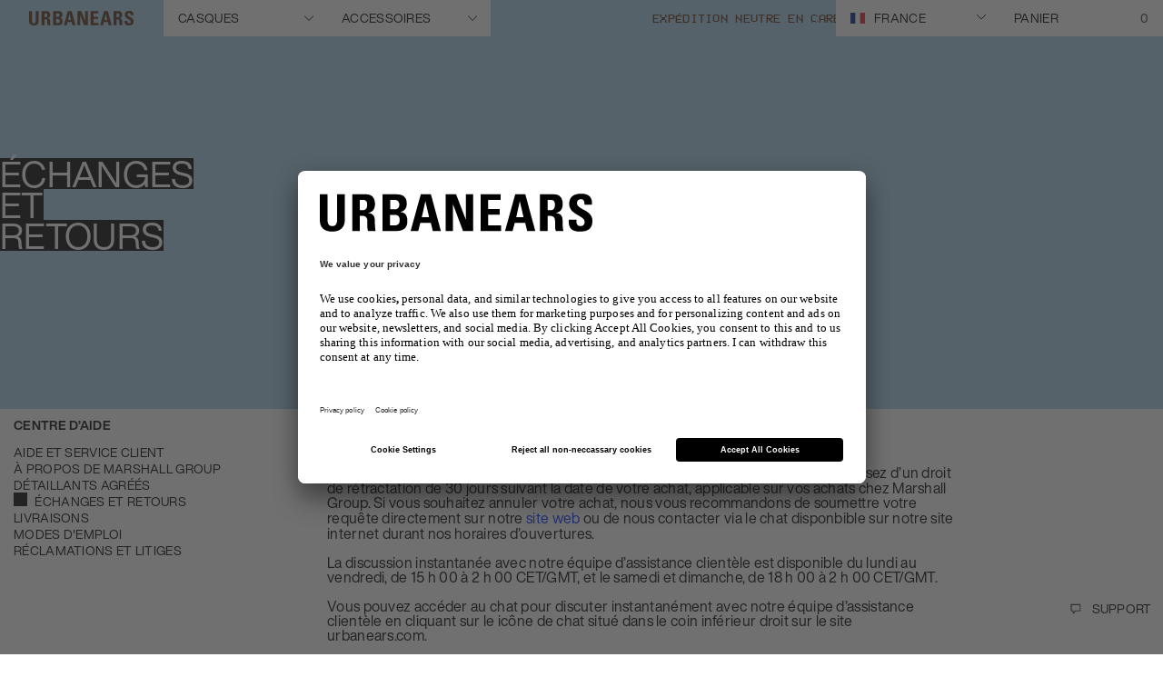

--- FILE ---
content_type: text/html;charset=UTF-8
request_url: https://www.urbanears.com/fr/fr/exchange-and-return.html
body_size: 35335
content:
<!DOCTYPE html>
<html lang="en" class="wf-loading">
<head>





<!--[if gt IE 9]><!-->
<script>
var staticURL = "/on/demandware.static/Sites-Urbanears-SK-Site/-/fr_FR/v1769155444416/";

(function () {
    window.pageContext = {
        locale : "fr_FR",
    }
})()
</script>

<script defer type="text/javascript" src="/on/demandware.static/Sites-Urbanears-SK-Site/-/fr_FR/v1769155444416/js/main.js"></script>


<!--<![endif]-->
<meta charset=UTF-8 />

<meta http-equiv="x-ua-compatible" content="ie=edge" />

<meta name="viewport" content="width=device-width, initial-scale=1" />



    <title>Retours et échanges | Urbanears</title>


<meta name="description" content="30 jours de retour - Vous &ecirc;tes responsable de l&rsquo;exp&eacute;dition des articles retourn&eacute;s &agrave; Urbanears.com. Les articles perdus au cours du transport ne seront pas rembours&eacute;s."/>
<meta name="keywords" content=""/>

<meta property="og:title" content="Retours et &eacute;changes" />
<meta property="og:description" content="30 jours de retour - Vous &ecirc;tes responsable de l&rsquo;exp&eacute;dition des articles retourn&eacute;s &agrave; Urbanears.com. Les articles perdus au cours du transport ne seront pas rembours&eacute;s." />
<meta id="ogUrl" property="og:url" content="" />

<script>
    document.getElementById('ogUrl').setAttribute("content", document.URL);
</script>


    <meta property="og:image" content="https://www.urbanears.com/on/demandware.static/-/Library-Sites-SharedLibrary-Urbanears/default/categories/urbanears-open-graph-image-2022-v2.png" />






<link href="/on/demandware.static/Sites-Urbanears-SK-Site/-/default/dw52b0ddb6/images/favicons/favicon.ico" rel="shortcut icon"/>

<link rel="preload" href="/on/demandware.static/Sites-Urbanears-SK-Site/-/fr_FR/v1769155444416/css/global.css" as="style" />
<link rel="stylesheet" href="/on/demandware.static/Sites-Urbanears-SK-Site/-/fr_FR/v1769155444416/css/global.css" />
<link rel="preload" href="/on/demandware.static/Sites-Urbanears-SK-Site/-/fr_FR/v1769155444416/css/fonts.css" as="style" />
<link rel="stylesheet" href="/on/demandware.static/Sites-Urbanears-SK-Site/-/fr_FR/v1769155444416/css/fonts.css" />

<meta name="p:domain_verify" content="b920d822434795b0ae0e73523851caf2" />


    <meta name="facebook-domain-verification" content="bu6qxelz4f1cvef89i2y41tc0qzfge" />


<script type="text/javascript">

(function(){
 window.Constants = {};
 window.Resources = {"ADYEN_CC_VALIDATE":"Please enter a valid credit card information."};
 window.SitePreferences = {"ADYEN_CSE_ENABLED":true,"ADYEN_CSE_JS_PUBLIC_KEY":""};
}());
</script>




    <meta name="google-site-verification" content="m6vhp8S52pwzlVXV6mnOK_DrKXvAZD-HVWqPLrC5H68" />


<script>
    window.lazySizesConfig = {
        loadMode: 1,
        loadHidden: false,
        expand: 0
    };
</script>

<script>
    window.Resources = {}
</script>



    

	
	
	<script type="text/javascript">
		var yotpoAppKey = 'nkU0aXsAfxRwiWIBPIwv4GGgbAYsm2TYkuazp4PC';
		var yotpoStaticContentURL = "https://staticw2.yotpo.com/";
		var yotpoURL = yotpoStaticContentURL + yotpoAppKey + "/widget.js";
		(function e() {
			var e = document.createElement("script");
					e.type = "text/javascript",
					e.async = true,
					e.src = yotpoURL;
			var t = document.getElementsByTagName("script")[0];
			t.parentNode.insertBefore(e, t)
		})();
	</script>






<script>
    window.GTM_PAGE_ACTION = "Page-Show";
    window.GTM_QUERY_STRING = "";
    window.GTM_CATEGORY = "";
    window.GTM_PRODUCT = {
        id: "",
        category: "",
        value: ""
    }
</script>







<script src="/on/demandware.static/Sites-Urbanears-SK-Site/-/fr_FR/v1769155444416/../js/gtmjs.js"></script>
<script>
window.GTM_CONTAINER_ID = 'GTM-WCJ965';
window.GTM_ENABLED = 'true';
var pageAction = window.GTM_PAGE_ACTION;
var product = window.GTM_PRODUCT;
var category = window.GTM_CATEGORY;
var currency = 'eur';
var customerAuthenticated = false;
var locale = "fr_FR";
var storeID = "Urbanears-SK";
if (pageAction == 'Home-Show') {
var dataLayer = [{
currency : currency,
ecomm_pagetype: "home",
gaAccount: "",
locale: locale,
storeId: storeID,
visitorLoginState: customerAuthenticated ? 'Logged in' : 'Logged out'
}];
} else if (pageAction == 'Search-Show'){
if(window.GTM_QUERY_STRING.match('cgid')) {
var dataLayer = [{
currency : currency,
ecomm_category: category,
ecomm_pagetype: 'category',
gaAccount: "",
locale: locale,
storeId: storeID,
visitorLoginState: customerAuthenticated ? 'Logged in' : 'Logged out'
}];
} else {
var dataLayer = [{
currency : currency,
ecomm_pagetype: 'searchresults',
gaAccount: "",
locale: locale,
storeId: storeID,
visitorLoginState: customerAuthenticated ? 'Logged in' : 'Logged out'
}];
}
} else if (pageAction == "Product-Show") {
var dataLayer = [{
currency : currency,
ecomm_category: product.category,
ecomm_pagetype: "product",
gaAccount: "",
ecomm_prodid: product.id,
ecomm_totalvalue: product.value,
locale: locale,
storeId: storeID,
visitorLoginState: customerAuthenticated ? 'Logged in' : 'Logged out'
}];
} else if (pageAction == "Cart-Show") {
var dataLayer = [{
currency : currency,
ecomm_pagetype: "cart",
gaAccount: "",
locale: locale,
storeId: storeID,
visitorLoginState: customerAuthenticated ? 'Logged in' : 'Logged out'
}];
} else if (pageAction == "Checkout-Klarna" || pageAction == "Checkout-Begin") {
var dataLayer = [{
currency : currency,
ecomm_pagetype: "checkout",
gaAccount: "",
locale: locale,
storeId: storeID,
visitorLoginState: customerAuthenticated ? 'Logged in' : 'Logged out'
}];
} else if (pageAction == "Order-Confirm" || pageAction == "Order-KlarnaConfirm" || pageAction == "Order-SendMCData") {
var dataLayer = [{
currency : currency,
ecomm_pagetype: "purchase",
gaAccount: "",
locale: locale,
storeId: storeID,
visitorLoginState: customerAuthenticated ? 'Logged in' : 'Logged out'
}];
} else {
var dataLayer = [{
currency : currency,
ecomm_pagetype: "other",
gaAccount: "",
locale: locale,
storeId: storeID,
visitorLoginState: customerAuthenticated ? 'Logged in' : 'Logged out'
}];
}
</script>
<script>
window['gtag_enable_tcf_support'] = true;
</script>
<!-- Google Tag Manager -->

<script>
document.addEventListener("DOMContentLoaded", function() {
(function(w,d,s,l,i){w[l]=w[l]||[];w[l].push({'gtm.start':
new Date().getTime(),event:'gtm.js'});var f=d.getElementsByTagName(s)[0],
j=d.createElement(s),dl=l!='dataLayer'?'&l='+l:'';j.async=true;j.src=
'//www.googletagmanager.com/gtm.js?id='+i+dl;f.parentNode.insertBefore(j,f);
})(window,document,'script','dataLayer','GTM-WCJ965');
});
</script>

<!-- End Google Tag Manager -->




<script type="text/javascript">//<!--
/* <![CDATA[ (head-active_data.js) */
var dw = (window.dw || {});
dw.ac = {
    _analytics: null,
    _events: [],
    _category: "",
    _searchData: "",
    _anact: "",
    _anact_nohit_tag: "",
    _analytics_enabled: "true",
    _timeZone: "Etc/UTC",
    _capture: function(configs) {
        if (Object.prototype.toString.call(configs) === "[object Array]") {
            configs.forEach(captureObject);
            return;
        }
        dw.ac._events.push(configs);
    },
	capture: function() { 
		dw.ac._capture(arguments);
		// send to CQ as well:
		if (window.CQuotient) {
			window.CQuotient.trackEventsFromAC(arguments);
		}
	},
    EV_PRD_SEARCHHIT: "searchhit",
    EV_PRD_DETAIL: "detail",
    EV_PRD_RECOMMENDATION: "recommendation",
    EV_PRD_SETPRODUCT: "setproduct",
    applyContext: function(context) {
        if (typeof context === "object" && context.hasOwnProperty("category")) {
        	dw.ac._category = context.category;
        }
        if (typeof context === "object" && context.hasOwnProperty("searchData")) {
        	dw.ac._searchData = context.searchData;
        }
    },
    setDWAnalytics: function(analytics) {
        dw.ac._analytics = analytics;
    },
    eventsIsEmpty: function() {
        return 0 == dw.ac._events.length;
    }
};
/* ]]> */
// -->
</script>
<script type="text/javascript">//<!--
/* <![CDATA[ (head-cquotient.js) */
var CQuotient = window.CQuotient = {};
CQuotient.clientId = 'bcql-Urbanears-SK';
CQuotient.realm = 'BCQL';
CQuotient.siteId = 'Urbanears-SK';
CQuotient.instanceType = 'prd';
CQuotient.locale = 'fr_FR';
CQuotient.fbPixelId = '1512609595731543';
CQuotient.activities = [];
CQuotient.cqcid='';
CQuotient.cquid='';
CQuotient.cqeid='';
CQuotient.cqlid='';
CQuotient.apiHost='api.cquotient.com';
/* Turn this on to test against Staging Einstein */
/* CQuotient.useTest= true; */
CQuotient.useTest = ('true' === 'false');
CQuotient.initFromCookies = function () {
	var ca = document.cookie.split(';');
	for(var i=0;i < ca.length;i++) {
	  var c = ca[i];
	  while (c.charAt(0)==' ') c = c.substring(1,c.length);
	  if (c.indexOf('cqcid=') == 0) {
		CQuotient.cqcid=c.substring('cqcid='.length,c.length);
	  } else if (c.indexOf('cquid=') == 0) {
		  var value = c.substring('cquid='.length,c.length);
		  if (value) {
		  	var split_value = value.split("|", 3);
		  	if (split_value.length > 0) {
			  CQuotient.cquid=split_value[0];
		  	}
		  	if (split_value.length > 1) {
			  CQuotient.cqeid=split_value[1];
		  	}
		  	if (split_value.length > 2) {
			  CQuotient.cqlid=split_value[2];
		  	}
		  }
	  }
	}
}
CQuotient.getCQCookieId = function () {
	if(window.CQuotient.cqcid == '')
		window.CQuotient.initFromCookies();
	return window.CQuotient.cqcid;
};
CQuotient.getCQUserId = function () {
	if(window.CQuotient.cquid == '')
		window.CQuotient.initFromCookies();
	return window.CQuotient.cquid;
};
CQuotient.getCQHashedEmail = function () {
	if(window.CQuotient.cqeid == '')
		window.CQuotient.initFromCookies();
	return window.CQuotient.cqeid;
};
CQuotient.getCQHashedLogin = function () {
	if(window.CQuotient.cqlid == '')
		window.CQuotient.initFromCookies();
	return window.CQuotient.cqlid;
};
CQuotient.trackEventsFromAC = function (/* Object or Array */ events) {
try {
	if (Object.prototype.toString.call(events) === "[object Array]") {
		events.forEach(_trackASingleCQEvent);
	} else {
		CQuotient._trackASingleCQEvent(events);
	}
} catch(err) {}
};
CQuotient._trackASingleCQEvent = function ( /* Object */ event) {
	if (event && event.id) {
		if (event.type === dw.ac.EV_PRD_DETAIL) {
			CQuotient.trackViewProduct( {id:'', alt_id: event.id, type: 'raw_sku'} );
		} // not handling the other dw.ac.* events currently
	}
};
CQuotient.trackViewProduct = function(/* Object */ cqParamData){
	var cq_params = {};
	cq_params.cookieId = CQuotient.getCQCookieId();
	cq_params.userId = CQuotient.getCQUserId();
	cq_params.emailId = CQuotient.getCQHashedEmail();
	cq_params.loginId = CQuotient.getCQHashedLogin();
	cq_params.product = cqParamData.product;
	cq_params.realm = cqParamData.realm;
	cq_params.siteId = cqParamData.siteId;
	cq_params.instanceType = cqParamData.instanceType;
	cq_params.locale = CQuotient.locale;
	
	if(CQuotient.sendActivity) {
		CQuotient.sendActivity(CQuotient.clientId, 'viewProduct', cq_params);
	} else {
		CQuotient.activities.push({activityType: 'viewProduct', parameters: cq_params});
	}
};
/* ]]> */
// -->
</script>
<!-- Demandware Apple Pay -->

<style type="text/css">ISAPPLEPAY{display:inline}.dw-apple-pay-button,.dw-apple-pay-button:hover,.dw-apple-pay-button:active{background-color:black;background-image:-webkit-named-image(apple-pay-logo-white);background-position:50% 50%;background-repeat:no-repeat;background-size:75% 60%;border-radius:5px;border:1px solid black;box-sizing:border-box;margin:5px auto;min-height:30px;min-width:100px;padding:0}
.dw-apple-pay-button:after{content:'Apple Pay';visibility:hidden}.dw-apple-pay-button.dw-apple-pay-logo-white{background-color:white;border-color:white;background-image:-webkit-named-image(apple-pay-logo-black);color:black}.dw-apple-pay-button.dw-apple-pay-logo-white.dw-apple-pay-border{border-color:black}</style>


    
        <script type="application/ld+json">
            {"@context":"http://schema.org/","@type":"Webpage","breadcrumb":{"@type":"BreadcrumbList","itemListElement":[{"@type":"ListItem","position":1,"name":"Échanges et retours"}]}}
        </script>
    




    <link rel="canonical" href="https://www.urbanears.com/fr/fr/exchange-and-return.html" />





<link rel="alternate" hreflang="en-PH" href="https://www.urbanears.com/ph/en/exchange-and-return.html" />

<link rel="alternate" hreflang="en-ID" href="https://www.urbanears.com/id/en/exchange-and-return.html" />

<link rel="alternate" hreflang="en-JP" href="https://www.urbanears.com/jp/en/exchange-and-return.html" />

<link rel="alternate" hreflang="en-HK" href="https://www.urbanears.com/hk/en/exchange-and-return.html" />

<link rel="alternate" hreflang="en-KR" href="https://www.urbanears.com/kr/en/exchange-and-return.html" />

<link rel="alternate" hreflang="en-MY" href="https://www.urbanears.com/my/en/exchange-and-return.html" />

<link rel="alternate" hreflang="en-NZ" href="https://www.urbanears.com/nz/en/exchange-and-return.html" />

<link rel="alternate" hreflang="en-AU" href="https://www.urbanears.com/au/en/exchange-and-return.html" />

<link rel="alternate" hreflang="en-SG" href="https://www.urbanears.com/sg/en/exchange-and-return.html" />

<link rel="alternate" hreflang="en-TH" href="https://www.urbanears.com/th/en/exchange-and-return.html" />

<link rel="alternate" hreflang="x-default" href="https://www.urbanears.com/exchange-and-return.html" />

<link rel="alternate" hreflang="en-TN" href="https://www.urbanears.com/tn/en/exchange-and-return.html" />

<link rel="alternate" hreflang="en-VN" href="https://www.urbanears.com/vn/en/exchange-and-return.html" />

<link rel="alternate" hreflang="en-AX" href="https://www.urbanears.com/ax/en/exchange-and-return.html" />

<link rel="alternate" hreflang="en-LK" href="https://www.urbanears.com/lk/en/exchange-and-return.html" />

<link rel="alternate" hreflang="en-RU" href="https://www.urbanears.com/ru/en/exchange-and-return.html" />

<link rel="alternate" hreflang="en-TW" href="https://www.urbanears.com/tw/en/exchange-and-return.html" />

<link rel="alternate" hreflang="en-CL" href="https://www.urbanears.com/cl/en/exchange-and-return.html" />

<link rel="alternate" hreflang="en-MV" href="https://www.urbanears.com/mv/en/exchange-and-return.html" />

<link rel="alternate" hreflang="en-GU" href="https://www.urbanears.com/gu/en/exchange-and-return.html" />

<link rel="alternate" hreflang="en-CN" href="https://www.urbanears.com/cn/en/exchange-and-return.html" />

<link rel="alternate" hreflang="en-AR" href="https://www.urbanears.com/ar/en/exchange-and-return.html" />

<link rel="alternate" hreflang="en-KZ" href="https://www.urbanears.com/kz/en/exchange-and-return.html" />

<link rel="alternate" hreflang="en-PE" href="https://www.urbanears.com/pe/en/exchange-and-return.html" />

<link rel="alternate" hreflang="en-GE" href="https://www.urbanears.com/ge/en/exchange-and-return.html" />

<link rel="alternate" hreflang="en-KH" href="https://www.urbanears.com/kh/en/exchange-and-return.html" />

<link rel="alternate" hreflang="en-MO" href="https://www.urbanears.com/mo/en/exchange-and-return.html" />

<link rel="alternate" hreflang="en-IN" href="https://www.urbanears.com/in/en/exchange-and-return.html" />

<link rel="alternate" hreflang="en-IL" href="https://www.urbanears.com/il/en/exchange-and-return.html" />

<link rel="alternate" hreflang="en-SA" href="https://www.urbanears.com/sa/en/exchange-and-return.html" />

<link rel="alternate" hreflang="en-UA" href="https://www.urbanears.com/ua/en/exchange-and-return.html" />

<link rel="alternate" hreflang="en-BR" href="https://www.urbanears.com/br/en/exchange-and-return.html" />

<link rel="alternate" hreflang="en-QA" href="https://www.urbanears.com/qa/en/exchange-and-return.html" />

<link rel="alternate" hreflang="fr-FR" href="https://www.urbanears.com/fr/fr/exchange-and-return.html" />

<link rel="alternate" hreflang="en-CZ" href="https://www.urbanears.com/cz/en/exchange-and-return.html" />

<link rel="alternate" hreflang="en-LI" href="https://www.urbanears.com/li/en/exchange-and-return.html" />

<link rel="alternate" hreflang="en-PL" href="https://www.urbanears.com/pl/en/exchange-and-return.html" />

<link rel="alternate" hreflang="en-DE" href="https://www.urbanears.com/de/en/exchange-and-return.html" />

<link rel="alternate" hreflang="en-PT" href="https://www.urbanears.com/pt/en/exchange-and-return.html" />

<link rel="alternate" hreflang="fr-MC" href="https://www.urbanears.com/mc/fr/exchange-and-return.html" />

<link rel="alternate" hreflang="en-KW" href="https://www.urbanears.com/kw/en/exchange-and-return.html" />

<link rel="alternate" hreflang="en-GR" href="https://www.urbanears.com/gr/en/exchange-and-return.html" />

<link rel="alternate" hreflang="en-CY" href="https://www.urbanears.com/cy/en/exchange-and-return.html" />

<link rel="alternate" hreflang="en-ME" href="https://www.urbanears.com/me/en/exchange-and-return.html" />

<link rel="alternate" hreflang="en-MD" href="https://www.urbanears.com/md/en/exchange-and-return.html" />

<link rel="alternate" hreflang="en-IE" href="https://www.urbanears.com/ie/en/exchange-and-return.html" />

<link rel="alternate" hreflang="de-CH" href="https://www.urbanears.com/ch/de/exchange-and-return.html" />

<link rel="alternate" hreflang="en-EE" href="https://www.urbanears.com/ee/en/exchange-and-return.html" />

<link rel="alternate" hreflang="sv-SE" href="https://www.urbanears.com/se/sv/exchange-and-return.html" />

<link rel="alternate" hreflang="en-IM" href="https://www.urbanears.com/im/en/exchange-and-return.html" />

<link rel="alternate" hreflang="en-AE" href="https://www.urbanears.com/ae/en/exchange-and-return.html" />

<link rel="alternate" hreflang="en-AD" href="https://www.urbanears.com/ad/en/exchange-and-return.html" />

<link rel="alternate" hreflang="en-HR" href="https://www.urbanears.com/hr/en/exchange-and-return.html" />

<link rel="alternate" hreflang="en-LV" href="https://www.urbanears.com/lv/en/exchange-and-return.html" />

<link rel="alternate" hreflang="en-LU" href="https://www.urbanears.com/lu/en/exchange-and-return.html" />

<link rel="alternate" hreflang="en-LT" href="https://www.urbanears.com/lt/en/exchange-and-return.html" />

<link rel="alternate" hreflang="en-DK" href="https://www.urbanears.com/dk/en/exchange-and-return.html" />

<link rel="alternate" hreflang="en-HU" href="https://www.urbanears.com/hu/en/exchange-and-return.html" />

<link rel="alternate" hreflang="en-DZ" href="https://www.urbanears.com/dz/en/exchange-and-return.html" />

<link rel="alternate" hreflang="en-MC" href="https://www.urbanears.com/mc/en/exchange-and-return.html" />

<link rel="alternate" hreflang="fr-LU" href="https://www.urbanears.com/lu/fr/exchange-and-return.html" />

<link rel="alternate" hreflang="en-MA" href="https://www.urbanears.com/ma/en/exchange-and-return.html" />

<link rel="alternate" hreflang="en-NG" href="https://www.urbanears.com/ng/en/exchange-and-return.html" />

<link rel="alternate" hreflang="de-DE" href="https://www.urbanears.com/de/de/exchange-and-return.html" />

<link rel="alternate" hreflang="en-NL" href="https://www.urbanears.com/nl/en/exchange-and-return.html" />

<link rel="alternate" hreflang="en-RO" href="https://www.urbanears.com/ro/en/exchange-and-return.html" />

<link rel="alternate" hreflang="en-JE" href="https://www.urbanears.com/je/en/exchange-and-return.html" />

<link rel="alternate" hreflang="en-NO" href="https://www.urbanears.com/no/en/exchange-and-return.html" />

<link rel="alternate" hreflang="en-RS" href="https://www.urbanears.com/rs/en/exchange-and-return.html" />

<link rel="alternate" hreflang="en-BA" href="https://www.urbanears.com/ba/en/exchange-and-return.html" />

<link rel="alternate" hreflang="en-BH" href="https://www.urbanears.com/bh/en/exchange-and-return.html" />

<link rel="alternate" hreflang="en-BG" href="https://www.urbanears.com/bg/en/exchange-and-return.html" />

<link rel="alternate" hreflang="en-BE" href="https://www.urbanears.com/be/en/exchange-and-return.html" />

<link rel="alternate" hreflang="en-FI" href="https://www.urbanears.com/fi/en/exchange-and-return.html" />

<link rel="alternate" hreflang="en-IS" href="https://www.urbanears.com/is/en/exchange-and-return.html" />

<link rel="alternate" hreflang="en-MT" href="https://www.urbanears.com/mt/en/exchange-and-return.html" />

<link rel="alternate" hreflang="en-ZA" href="https://www.urbanears.com/za/en/exchange-and-return.html" />

<link rel="alternate" hreflang="en-ES" href="https://www.urbanears.com/es/en/exchange-and-return.html" />

<link rel="alternate" hreflang="en-AL" href="https://www.urbanears.com/al/en/exchange-and-return.html" />

<link rel="alternate" hreflang="en-IT" href="https://www.urbanears.com/it/en/exchange-and-return.html" />

<link rel="alternate" hreflang="fr-CH" href="https://www.urbanears.com/ch/fr/exchange-and-return.html" />

<link rel="alternate" hreflang="en-AT" href="https://www.urbanears.com/at/en/exchange-and-return.html" />

<link rel="alternate" hreflang="en-SM" href="https://www.urbanears.com/sm/en/exchange-and-return.html" />

<link rel="alternate" hreflang="en-SK" href="https://www.urbanears.com/sk/en/exchange-and-return.html" />

<link rel="alternate" hreflang="en-GB" href="https://www.urbanears.com/gb/en/exchange-and-return.html" />

<link rel="alternate" hreflang="en-GI" href="https://www.urbanears.com/gi/en/exchange-and-return.html" />

<link rel="alternate" hreflang="en-GH" href="https://www.urbanears.com/gh/en/exchange-and-return.html" />

<link rel="alternate" hreflang="en-GG" href="https://www.urbanears.com/gg/en/exchange-and-return.html" />

<link rel="alternate" hreflang="en-GL" href="https://www.urbanears.com/gl/en/exchange-and-return.html" />

<link rel="alternate" hreflang="en-CH" href="https://www.urbanears.com/ch/en/exchange-and-return.html" />

<link rel="alternate" hreflang="de-AT" href="https://www.urbanears.com/at/de/exchange-and-return.html" />

<link rel="alternate" hreflang="en-FR" href="https://www.urbanears.com/fr/en/exchange-and-return.html" />

<link rel="alternate" hreflang="en-SE" href="https://www.urbanears.com/se/en/exchange-and-return.html" />

<link rel="alternate" hreflang="fr-BE" href="https://www.urbanears.com/be/fr/exchange-and-return.html" />

<link rel="alternate" hreflang="en-SI" href="https://www.urbanears.com/si/en/exchange-and-return.html" />

<link rel="alternate" hreflang="en-NI" href="https://www.urbanears.com/ni/en/exchange-and-return.html" />

<link rel="alternate" hreflang="en-PR" href="https://www.urbanears.com/pr/en/exchange-and-return.html" />

<link rel="alternate" hreflang="en-BB" href="https://www.urbanears.com/bb/en/exchange-and-return.html" />

<link rel="alternate" hreflang="en-TT" href="https://www.urbanears.com/tt/en/exchange-and-return.html" />

<link rel="alternate" hreflang="en-JM" href="https://www.urbanears.com/jm/en/exchange-and-return.html" />

<link rel="alternate" hreflang="en-GT" href="https://www.urbanears.com/gt/en/exchange-and-return.html" />

<link rel="alternate" hreflang="en-CO" href="https://www.urbanears.com/co/en/exchange-and-return.html" />

<link rel="alternate" hreflang="en-MX" href="https://www.urbanears.com/mx/en/exchange-and-return.html" />

<link rel="alternate" hreflang="fr-CA" href="https://www.urbanears.com/ca/fr/exchange-and-return.html" />

<link rel="alternate" hreflang="en-PA" href="https://www.urbanears.com/pa/en/exchange-and-return.html" />

<link rel="alternate" hreflang="en-CR" href="https://www.urbanears.com/cr/en/exchange-and-return.html" />

<link rel="alternate" hreflang="en-CW" href="https://www.urbanears.com/cw/en/exchange-and-return.html" />

<link rel="alternate" hreflang="en-CA" href="https://www.urbanears.com/ca/en/exchange-and-return.html" />

<link rel="alternate" hreflang="en-EC" href="https://www.urbanears.com/ec/en/exchange-and-return.html" />

<link rel="alternate" hreflang="en-US" href="https://www.urbanears.com/us/en/exchange-and-return.html" />

<link rel="alternate" hreflang="en-UY" href="https://www.urbanears.com/uy/en/exchange-and-return.html" />

<link rel="alternate" hreflang="en-SV" href="https://www.urbanears.com/sv/en/exchange-and-return.html" />

<link rel="alternate" hreflang="en-PY" href="https://www.urbanears.com/py/en/exchange-and-return.html" />

<link rel="alternate" hreflang="en-BO" href="https://www.urbanears.com/bo/en/exchange-and-return.html" />

<link rel="alternate" hreflang="en-BM" href="https://www.urbanears.com/bm/en/exchange-and-return.html" />

<link rel="alternate" hreflang="en-DO" href="https://www.urbanears.com/do/en/exchange-and-return.html" />

<link rel="alternate" hreflang="en-BS" href="https://www.urbanears.com/bs/en/exchange-and-return.html" />



<script src="https://www.google.com/recaptcha/api.js?render=6LcyJ88mAAAAAGRR56Z_glVYOPFRlsaIBabvtq8k"></script>

</head>
<body>





<!-- Google Tag Manager -->
<noscript><iframe src="//www.googletagmanager.com/ns.html?id=GTM-WCJ965"
height="0" width="0" style="display:none;visibility:hidden"></iframe></noscript>
<!-- End Google Tag Manager -->


<!-- Start tradedoubler tracking script -->






<div class="screen-size-indicator"></div>

<div class="page 


" data-action="Page-Show"
data-querystring="cid=exchange-and-return">
<div class="popup-wrapper"></div>

<div class="hide-for-large">
    
	 


	
    
        <div class="widget-html-block">
            <div class="message-banner__wrapper">
<ul class="message-banner__list">
<li class="message-banner__line">
<span class="message-banner__item">Expédition neutre en carbone</span>
<span class="message-banner__item">30 jours de retour</span>
<span class="message-banner__item"><a class="message-banner__link" style="color: #FF00FF;" href="https://www.urbanears.com/fr/fr/sign-up.html">ABONNEZ-VOUS À LA NEWSLETTER</a></span>
</li>
</ul>
</div>
        </div>
    

 
	
</div>
<div class="header-container">
    <div class="header header--black">
    <div class="show-for-large">
        
	 


	
    
        <div class="widget-html-block">
            <div class="message-banner__wrapper">
<ul class="message-banner__list">
<li class="message-banner__line">
<span class="message-banner__item">Expédition neutre en carbone</span>
<span class="message-banner__item">30 jours de retour</span>
<span class="message-banner__item"><a class="message-banner__link" style="color: #FF00FF;" href="https://www.urbanears.com/fr/fr/sign-up.html">ABONNEZ-VOUS À LA NEWSLETTER</a></span>
</li>
</ul>
</div>
        </div>
    

 
	
    </div>
        <div class="header__wrapper">
            
            <div class="header__primary">
                <div class="header__logo">
                    <div class="header__logo-sticky">
                        
    <a href="/fr/fr/">
        <img class="logo-img show-for-large" src="/on/demandware.static/Sites-Urbanears-SK-Site/-/default/dw312a6f5b/images/logo-white.svg" alt="Urbanears" />
        <img class="logo-img hide-for-large" src="/on/demandware.static/Sites-Urbanears-SK-Site/-/default/dwf35069fc/images/logo-black.svg" alt="Urbanears" />
    </a>


                    </div>
                </div>
                

                
                    
                        
                    
                
                    
                        
                    
                
                    
                
                    
                
                    
                

                <div class="header__products-wrapper">
                    <div class="header__products uppercase menu-state-trigger menu-state-close">
                        
                                <span class="show-for-large header__products-item" data-header-category-id="headphones">
                                    CASQUES  
                                    <span class="icon icon-arrow-down"></span>
                                </span>
                        
                                <span class="show-for-large header__products-item" data-header-category-id="accessories-and-spare-parts">
                                    ACCESSOIRES  
                                    <span class="icon icon-arrow-down"></span>
                                </span>
                        
                     </div>

                    <span class="hide-for-large menu-state-trigger menu-state-close">
                        <img class="shop-img-white" src="/on/demandware.static/Sites-Urbanears-SK-Site/-/default/dwe8c59753/images/icons/icon-burger-white.svg" alt="Boutique" />
                        <img class="shop-img-black" src="/on/demandware.static/Sites-Urbanears-SK-Site/-/default/dw9debf854/images/icons/icon-burger-black.svg" alt="Boutique" />
                    </span>
    
                    
                    <div id="menu-state-container" class="state-container state-container--menu">
    
    <div class="menu-state__category-list">
        <div class="header__menu-categories">
            


    

    
     <div class="category--level1 hide-for-large">
    <div class="category--level1-top">
        <div class="category-header">
            Menu
            <span class="menu-state-trigger menu-state-close close-overlay"><i class="icon-cross"></i></span>
        </div>
        <div class="category-subtitle">
            Boutique
        </div>
        <ul class="category-list">
            
                
                    
                
            
                
                    
                
            
                
            
                
            
                
            
            
                <li class="category-list__item">
                    <span class="uppercase category-list__item-link" data-category-link-id="headphones">
                        <span class="arrow-right"></span>
                        CASQUES
                    </span>
                </li>
            
                <li class="category-list__item">
                    <span class="uppercase category-list__item-link" data-category-link-id="accessories-and-spare-parts">
                        <span class="arrow-right"></span>
                        ACCESSOIRES
                    </span>
                </li>
            
        </ul>
        <div class="category-subtitle">
            Compte
        </div>
        <ul class="category-list">
            <li class="category-list__item"><a class="uppercase" href="/fr/fr/login">Connexion</a></li>
            <li class="category-list__item"><a class="uppercase" href="/fr/fr/login?action=register">Enregistrement</a></li>
        </ul>
    </div>
    <div class="category--level1-bottom">
         <div class="country-state-trigger country-dropdown-state-trigger hide-for-large">
            <div class="current-country" >
                <span class="flag-icon flag-icon-fr"></span> 
                france
            </div>
        </div>
    </div>
</div>

    
    <div class="category--level2 hidden">
    <div class="category-header hide-for-large">
        S&eacute;lectionnez un produit
        <span class="menu-state-trigger menu-state-close close-overlay"><i class="icon-cross"></i></span>
    </div>
    <div class="category-back hide-for-large">
        <span class="icon-back"><i class="icon-arrow-icon-left"></i></span>
        Retour
    </div>
    
        
            
        
    
        
            
        
    
        
    
        
    
        
    
    
        
        
            <div class="category-item" data-nav-category-id="headphones">
                
                    
                    
                        
                            <div class="category-item__subcategory">
                                <a href="/fr/fr/casques-et-ecouteurs/sans-fil/" class="category-link">
                                    ECOUTEURS SANS FILS
                                    <span class="arrow-right"></span>
                                </a>
                                <div class="product-tiles__container">
                                    <div class="product-tiles">
                                        
                                            
                                                
                                                    
<div class="product-tile " data-pid="juno" data-category="headphones" data-brand="Urbanears">
    <!-- dwMarker="product" dwContentID="02709210b53c99ce49232507a9" -->
    

        

            <a href="/fr/fr/juno.html" class="product-tile__link  image-life-style_wrapper">
                <div class="product-tile__image_container">
    
    

    <img class="product-tile__image image-product lazyload img-show"
        src="[data-uri]"
        data-src="/on/demandware.static/-/Sites-zs-master-catalog/default/dw1a946fc0/images/urbanears-2/horizontal_product_gallery/juno/charcoal_black/1.png"
        alt="Juno"
        title="Juno true Wireless Earbuds - 04"
        data-srcset="https://www.urbanears.com/dw/image/v2/BCQL_PRD/on/demandware.static/-/Sites-zs-master-catalog/default/dw1a946fc0/images/urbanears-2/horizontal_product_gallery/juno/charcoal_black/1.png?sw=155&amp;sh=155&amp;sm=fit 155w,https://www.urbanears.com/dw/image/v2/BCQL_PRD/on/demandware.static/-/Sites-zs-master-catalog/default/dw1a946fc0/images/urbanears-2/horizontal_product_gallery/juno/charcoal_black/1.png?sw=185&amp;sh=185&amp;sm=fit 185w,https://www.urbanears.com/dw/image/v2/BCQL_PRD/on/demandware.static/-/Sites-zs-master-catalog/default/dw1a946fc0/images/urbanears-2/horizontal_product_gallery/juno/charcoal_black/1.png?sw=220&amp;sh=220&amp;sm=fit 220w,https://www.urbanears.com/dw/image/v2/BCQL_PRD/on/demandware.static/-/Sites-zs-master-catalog/default/dw1a946fc0/images/urbanears-2/horizontal_product_gallery/juno/charcoal_black/1.png?sw=285&amp;sh=285&amp;sm=fit 285w,https://www.urbanears.com/dw/image/v2/BCQL_PRD/on/demandware.static/-/Sites-zs-master-catalog/default/dw1a946fc0/images/urbanears-2/horizontal_product_gallery/juno/charcoal_black/1.png?sw=335&amp;sh=335&amp;sm=fit 335w,https://www.urbanears.com/dw/image/v2/BCQL_PRD/on/demandware.static/-/Sites-zs-master-catalog/default/dw1a946fc0/images/urbanears-2/horizontal_product_gallery/juno/charcoal_black/1.png?sw=380&amp;sh=380&amp;sm=fit 380w,https://www.urbanears.com/dw/image/v2/BCQL_PRD/on/demandware.static/-/Sites-zs-master-catalog/default/dw1a946fc0/images/urbanears-2/horizontal_product_gallery/juno/charcoal_black/1.png?sw=460&amp;sh=460&amp;sm=fit 460w,https://www.urbanears.com/dw/image/v2/BCQL_PRD/on/demandware.static/-/Sites-zs-master-catalog/default/dw1a946fc0/images/urbanears-2/horizontal_product_gallery/juno/charcoal_black/1.png?sw=570&amp;sh=570&amp;sm=fit 570w,https://www.urbanears.com/dw/image/v2/BCQL_PRD/on/demandware.static/-/Sites-zs-master-catalog/default/dw1a946fc0/images/urbanears-2/horizontal_product_gallery/juno/charcoal_black/1.png?sw=670&amp;sh=670&amp;sm=fit 670w,https://www.urbanears.com/dw/image/v2/BCQL_PRD/on/demandware.static/-/Sites-zs-master-catalog/default/dw1a946fc0/images/urbanears-2/horizontal_product_gallery/juno/charcoal_black/1.png?sw=760&amp;sh=760&amp;sm=fit 760w"
        sizes="(min-width: 1024px) 25vw, 50vw"
        itemprop="image"/>

    
        
            
            <img class="product-tile__image image-product lazyload product-tile__other-colors"
                src="[data-uri]"
                data-src="/on/demandware.static/-/Sites-zs-master-catalog/default/dw1a946fc0/images/urbanears-2/horizontal_product_gallery/juno/charcoal_black/1.png"
                alt="Juno Charcoal Black"
                title="Juno true Wireless Earbuds Charcoal Black - 07"
                data-srcset="https://www.urbanears.com/dw/image/v2/BCQL_PRD/on/demandware.static/-/Sites-zs-master-catalog/default/dw1a946fc0/images/urbanears-2/horizontal_product_gallery/juno/charcoal_black/1.png?sw=155&amp;sh=155&amp;sm=fit 155w,https://www.urbanears.com/dw/image/v2/BCQL_PRD/on/demandware.static/-/Sites-zs-master-catalog/default/dw1a946fc0/images/urbanears-2/horizontal_product_gallery/juno/charcoal_black/1.png?sw=185&amp;sh=185&amp;sm=fit 185w,https://www.urbanears.com/dw/image/v2/BCQL_PRD/on/demandware.static/-/Sites-zs-master-catalog/default/dw1a946fc0/images/urbanears-2/horizontal_product_gallery/juno/charcoal_black/1.png?sw=220&amp;sh=220&amp;sm=fit 220w,https://www.urbanears.com/dw/image/v2/BCQL_PRD/on/demandware.static/-/Sites-zs-master-catalog/default/dw1a946fc0/images/urbanears-2/horizontal_product_gallery/juno/charcoal_black/1.png?sw=285&amp;sh=285&amp;sm=fit 285w,https://www.urbanears.com/dw/image/v2/BCQL_PRD/on/demandware.static/-/Sites-zs-master-catalog/default/dw1a946fc0/images/urbanears-2/horizontal_product_gallery/juno/charcoal_black/1.png?sw=335&amp;sh=335&amp;sm=fit 335w,https://www.urbanears.com/dw/image/v2/BCQL_PRD/on/demandware.static/-/Sites-zs-master-catalog/default/dw1a946fc0/images/urbanears-2/horizontal_product_gallery/juno/charcoal_black/1.png?sw=380&amp;sh=380&amp;sm=fit 380w,https://www.urbanears.com/dw/image/v2/BCQL_PRD/on/demandware.static/-/Sites-zs-master-catalog/default/dw1a946fc0/images/urbanears-2/horizontal_product_gallery/juno/charcoal_black/1.png?sw=460&amp;sh=460&amp;sm=fit 460w,https://www.urbanears.com/dw/image/v2/BCQL_PRD/on/demandware.static/-/Sites-zs-master-catalog/default/dw1a946fc0/images/urbanears-2/horizontal_product_gallery/juno/charcoal_black/1.png?sw=570&amp;sh=570&amp;sm=fit 570w,https://www.urbanears.com/dw/image/v2/BCQL_PRD/on/demandware.static/-/Sites-zs-master-catalog/default/dw1a946fc0/images/urbanears-2/horizontal_product_gallery/juno/charcoal_black/1.png?sw=670&amp;sh=670&amp;sm=fit 670w,https://www.urbanears.com/dw/image/v2/BCQL_PRD/on/demandware.static/-/Sites-zs-master-catalog/default/dw1a946fc0/images/urbanears-2/horizontal_product_gallery/juno/charcoal_black/1.png?sw=760&amp;sh=760&amp;sm=fit 760w"
                sizes="(min-width: 1024px) 25vw, 50vw"
                itemprop="image"
                data-pid-img="1005511"
                data-img-name="Juno Charcoal Black" />
        
            
            <img class="product-tile__image image-product lazyload product-tile__other-colors"
                src="[data-uri]"
                data-src="/on/demandware.static/-/Sites-zs-master-catalog/default/dw5f9b39b9/images/urbanears-2/horizontal_product_gallery/juno/dirtytangerine/1.png"
                alt="Juno Dirty Tangerine"
                title="Juno true Wireless Earbuds Dirty Tangerine - 07"
                data-srcset="https://www.urbanears.com/dw/image/v2/BCQL_PRD/on/demandware.static/-/Sites-zs-master-catalog/default/dw5f9b39b9/images/urbanears-2/horizontal_product_gallery/juno/dirtytangerine/1.png?sw=155&amp;sh=155&amp;sm=fit 155w,https://www.urbanears.com/dw/image/v2/BCQL_PRD/on/demandware.static/-/Sites-zs-master-catalog/default/dw5f9b39b9/images/urbanears-2/horizontal_product_gallery/juno/dirtytangerine/1.png?sw=185&amp;sh=185&amp;sm=fit 185w,https://www.urbanears.com/dw/image/v2/BCQL_PRD/on/demandware.static/-/Sites-zs-master-catalog/default/dw5f9b39b9/images/urbanears-2/horizontal_product_gallery/juno/dirtytangerine/1.png?sw=220&amp;sh=220&amp;sm=fit 220w,https://www.urbanears.com/dw/image/v2/BCQL_PRD/on/demandware.static/-/Sites-zs-master-catalog/default/dw5f9b39b9/images/urbanears-2/horizontal_product_gallery/juno/dirtytangerine/1.png?sw=285&amp;sh=285&amp;sm=fit 285w,https://www.urbanears.com/dw/image/v2/BCQL_PRD/on/demandware.static/-/Sites-zs-master-catalog/default/dw5f9b39b9/images/urbanears-2/horizontal_product_gallery/juno/dirtytangerine/1.png?sw=335&amp;sh=335&amp;sm=fit 335w,https://www.urbanears.com/dw/image/v2/BCQL_PRD/on/demandware.static/-/Sites-zs-master-catalog/default/dw5f9b39b9/images/urbanears-2/horizontal_product_gallery/juno/dirtytangerine/1.png?sw=380&amp;sh=380&amp;sm=fit 380w,https://www.urbanears.com/dw/image/v2/BCQL_PRD/on/demandware.static/-/Sites-zs-master-catalog/default/dw5f9b39b9/images/urbanears-2/horizontal_product_gallery/juno/dirtytangerine/1.png?sw=460&amp;sh=460&amp;sm=fit 460w,https://www.urbanears.com/dw/image/v2/BCQL_PRD/on/demandware.static/-/Sites-zs-master-catalog/default/dw5f9b39b9/images/urbanears-2/horizontal_product_gallery/juno/dirtytangerine/1.png?sw=570&amp;sh=570&amp;sm=fit 570w,https://www.urbanears.com/dw/image/v2/BCQL_PRD/on/demandware.static/-/Sites-zs-master-catalog/default/dw5f9b39b9/images/urbanears-2/horizontal_product_gallery/juno/dirtytangerine/1.png?sw=670&amp;sh=670&amp;sm=fit 670w,https://www.urbanears.com/dw/image/v2/BCQL_PRD/on/demandware.static/-/Sites-zs-master-catalog/default/dw5f9b39b9/images/urbanears-2/horizontal_product_gallery/juno/dirtytangerine/1.png?sw=760&amp;sh=760&amp;sm=fit 760w"
                sizes="(min-width: 1024px) 25vw, 50vw"
                itemprop="image"
                data-pid-img="1005896"
                data-img-name="Juno Dirty Tangerine" />
        
            
            <img class="product-tile__image image-product lazyload product-tile__other-colors"
                src="[data-uri]"
                data-src="/on/demandware.static/-/Sites-zs-master-catalog/default/dwe8b3a3e2/images/urbanears-2/horizontal_product_gallery/juno/raw/1.png"
                alt="Juno Raw"
                title="Juno true Wireless Earbuds Raw - 07"
                data-srcset="https://www.urbanears.com/dw/image/v2/BCQL_PRD/on/demandware.static/-/Sites-zs-master-catalog/default/dwe8b3a3e2/images/urbanears-2/horizontal_product_gallery/juno/raw/1.png?sw=155&amp;sh=155&amp;sm=fit 155w,https://www.urbanears.com/dw/image/v2/BCQL_PRD/on/demandware.static/-/Sites-zs-master-catalog/default/dwe8b3a3e2/images/urbanears-2/horizontal_product_gallery/juno/raw/1.png?sw=185&amp;sh=185&amp;sm=fit 185w,https://www.urbanears.com/dw/image/v2/BCQL_PRD/on/demandware.static/-/Sites-zs-master-catalog/default/dwe8b3a3e2/images/urbanears-2/horizontal_product_gallery/juno/raw/1.png?sw=220&amp;sh=220&amp;sm=fit 220w,https://www.urbanears.com/dw/image/v2/BCQL_PRD/on/demandware.static/-/Sites-zs-master-catalog/default/dwe8b3a3e2/images/urbanears-2/horizontal_product_gallery/juno/raw/1.png?sw=285&amp;sh=285&amp;sm=fit 285w,https://www.urbanears.com/dw/image/v2/BCQL_PRD/on/demandware.static/-/Sites-zs-master-catalog/default/dwe8b3a3e2/images/urbanears-2/horizontal_product_gallery/juno/raw/1.png?sw=335&amp;sh=335&amp;sm=fit 335w,https://www.urbanears.com/dw/image/v2/BCQL_PRD/on/demandware.static/-/Sites-zs-master-catalog/default/dwe8b3a3e2/images/urbanears-2/horizontal_product_gallery/juno/raw/1.png?sw=380&amp;sh=380&amp;sm=fit 380w,https://www.urbanears.com/dw/image/v2/BCQL_PRD/on/demandware.static/-/Sites-zs-master-catalog/default/dwe8b3a3e2/images/urbanears-2/horizontal_product_gallery/juno/raw/1.png?sw=460&amp;sh=460&amp;sm=fit 460w,https://www.urbanears.com/dw/image/v2/BCQL_PRD/on/demandware.static/-/Sites-zs-master-catalog/default/dwe8b3a3e2/images/urbanears-2/horizontal_product_gallery/juno/raw/1.png?sw=570&amp;sh=570&amp;sm=fit 570w,https://www.urbanears.com/dw/image/v2/BCQL_PRD/on/demandware.static/-/Sites-zs-master-catalog/default/dwe8b3a3e2/images/urbanears-2/horizontal_product_gallery/juno/raw/1.png?sw=670&amp;sh=670&amp;sm=fit 670w,https://www.urbanears.com/dw/image/v2/BCQL_PRD/on/demandware.static/-/Sites-zs-master-catalog/default/dwe8b3a3e2/images/urbanears-2/horizontal_product_gallery/juno/raw/1.png?sw=760&amp;sh=760&amp;sm=fit 760w"
                sizes="(min-width: 1024px) 25vw, 50vw"
                itemprop="image"
                data-pid-img="1005895"
                data-img-name="Juno Raw" />
        
    
</div>

            </a>

            <div class="product-tile__details">
                <a href="/fr/fr/juno.html" class="product-tile__link">
                    
    <div class="product-tile__masterName uppercase">
        <span>Juno</span>
    </div>


    <div class="product-tile__details-name uppercase">
        Charcoal Black
    </div>



                    

                    <div class="product-tile__details-price uppercase">
                        


    
        
            
            <div class="product-price__default price no-prefix-wrap" itemprop="offers" itemscope itemtype="http://schema.org/Offer">
                
                








                   
    <div class="from-text hidden">label.comparison.from</div>
    
    <div class="price-adjusted" data-price-adjusted="&euro; 49">
        
        
            
                &euro; 49

            
        
    </div>
    
        <div class="price-non-adjusted">
            
            
                &euro; 99

            
        </div>
    


            </div>
        
    


                    </div>
                </a>
                <div class="product-tile__details-colors">
                    
    
        
            
                
                    <a href="https://www.urbanears.com/fr/fr/1005511.html" class="swatch_link" data-swatch-pid="1005511" title="Select Swatch charcoal black for product Juno" data-color-name="charcoal black">
                        <span class="dot " style="background: linear-gradient(90deg, #4B4B4B, #4B4B4B 50%, #4B4B4B 50% );"></span>
                    </a>
                
            
                
            
                
            
        
            
                
            
                
                    <a href="https://www.urbanears.com/fr/fr/1005896.html" class="swatch_link" data-swatch-pid="1005896" title="Select Swatch dirty tangerine for product Juno" data-color-name="dirty tangerine">
                        <span class="dot " style="background: linear-gradient(90deg, #E97200, #E97200 50%, #E97200 50% );"></span>
                    </a>
                
            
                
            
        
            
                
            
                
            
                
                    <a href="https://www.urbanears.com/fr/fr/1005895.html" class="swatch_link" data-swatch-pid="1005895" title="Select Swatch raw for product Juno" data-color-name="raw">
                        <span class="dot " style="background: linear-gradient(90deg, #EAE8E5, #EAE8E5 50%, #EAE8E5 50% );"></span>
                    </a>
                
            
        
    

                </div>
                <div class="product-tile__details-button">
                    <a href="null" class="product-tile__details-link" rel="noreferrer noopener">
                        <img src="/on/demandware.static/Sites-Urbanears-SK-Site/-/default/dw8e21cb4d/images/icons/link-arrow-right.svg" alt="" />
                        
                            <span class="product-tile__label-text uppercase">
                                ACHETER MAINTENANT
                            </span>
                        
                    </a>
                </div>
            </div>

        
    
    <!-- END_dwmarker -->
</div>


                                                
                                            
                                        
                                            
                                        
                                            
                                        
                                            
                                        
                                            
                                                
                                                    
<div class="product-tile " data-pid="boo" data-category="wireless-earbuds" data-brand="Urbanears">
    <!-- dwMarker="product" dwContentID="7b8125cdb09106cef1624bb3e1" -->
    

        

            <a href="/fr/fr/boo.html" class="product-tile__link  image-life-style_wrapper">
                <div class="product-tile__image_container">
    
    

    <img class="product-tile__image image-product lazyload img-show"
        src="[data-uri]"
        data-src="/on/demandware.static/-/Sites-zs-master-catalog/default/dw6a33be78/images/urbanears-2/horizontal_product_gallery/boo/sligthly-blue/1.png"
        alt="Boo"
        title="Urbanears Boo True Wireless Earbuds "
        data-srcset="https://www.urbanears.com/dw/image/v2/BCQL_PRD/on/demandware.static/-/Sites-zs-master-catalog/default/dw6a33be78/images/urbanears-2/horizontal_product_gallery/boo/sligthly-blue/1.png?sw=155&amp;sh=155&amp;sm=fit 155w,https://www.urbanears.com/dw/image/v2/BCQL_PRD/on/demandware.static/-/Sites-zs-master-catalog/default/dw6a33be78/images/urbanears-2/horizontal_product_gallery/boo/sligthly-blue/1.png?sw=185&amp;sh=185&amp;sm=fit 185w,https://www.urbanears.com/dw/image/v2/BCQL_PRD/on/demandware.static/-/Sites-zs-master-catalog/default/dw6a33be78/images/urbanears-2/horizontal_product_gallery/boo/sligthly-blue/1.png?sw=220&amp;sh=220&amp;sm=fit 220w,https://www.urbanears.com/dw/image/v2/BCQL_PRD/on/demandware.static/-/Sites-zs-master-catalog/default/dw6a33be78/images/urbanears-2/horizontal_product_gallery/boo/sligthly-blue/1.png?sw=285&amp;sh=285&amp;sm=fit 285w,https://www.urbanears.com/dw/image/v2/BCQL_PRD/on/demandware.static/-/Sites-zs-master-catalog/default/dw6a33be78/images/urbanears-2/horizontal_product_gallery/boo/sligthly-blue/1.png?sw=335&amp;sh=335&amp;sm=fit 335w,https://www.urbanears.com/dw/image/v2/BCQL_PRD/on/demandware.static/-/Sites-zs-master-catalog/default/dw6a33be78/images/urbanears-2/horizontal_product_gallery/boo/sligthly-blue/1.png?sw=380&amp;sh=380&amp;sm=fit 380w,https://www.urbanears.com/dw/image/v2/BCQL_PRD/on/demandware.static/-/Sites-zs-master-catalog/default/dw6a33be78/images/urbanears-2/horizontal_product_gallery/boo/sligthly-blue/1.png?sw=460&amp;sh=460&amp;sm=fit 460w,https://www.urbanears.com/dw/image/v2/BCQL_PRD/on/demandware.static/-/Sites-zs-master-catalog/default/dw6a33be78/images/urbanears-2/horizontal_product_gallery/boo/sligthly-blue/1.png?sw=570&amp;sh=570&amp;sm=fit 570w,https://www.urbanears.com/dw/image/v2/BCQL_PRD/on/demandware.static/-/Sites-zs-master-catalog/default/dw6a33be78/images/urbanears-2/horizontal_product_gallery/boo/sligthly-blue/1.png?sw=670&amp;sh=670&amp;sm=fit 670w,https://www.urbanears.com/dw/image/v2/BCQL_PRD/on/demandware.static/-/Sites-zs-master-catalog/default/dw6a33be78/images/urbanears-2/horizontal_product_gallery/boo/sligthly-blue/1.png?sw=760&amp;sh=760&amp;sm=fit 760w"
        sizes="(min-width: 1024px) 25vw, 50vw"
        itemprop="image"/>

    
        
            
            <img class="product-tile__image image-product lazyload product-tile__other-colors"
                src="[data-uri]"
                data-src="/on/demandware.static/-/Sites-zs-master-catalog/default/dw7876dc23/images/urbanears-2/horizontal_product_gallery/boo/raw/1.png"
                alt="Boo Raw"
                title="Urbanears Boo True Wireless Earbuds Raw "
                data-srcset="https://www.urbanears.com/dw/image/v2/BCQL_PRD/on/demandware.static/-/Sites-zs-master-catalog/default/dw7876dc23/images/urbanears-2/horizontal_product_gallery/boo/raw/1.png?sw=155&amp;sh=155&amp;sm=fit 155w,https://www.urbanears.com/dw/image/v2/BCQL_PRD/on/demandware.static/-/Sites-zs-master-catalog/default/dw7876dc23/images/urbanears-2/horizontal_product_gallery/boo/raw/1.png?sw=185&amp;sh=185&amp;sm=fit 185w,https://www.urbanears.com/dw/image/v2/BCQL_PRD/on/demandware.static/-/Sites-zs-master-catalog/default/dw7876dc23/images/urbanears-2/horizontal_product_gallery/boo/raw/1.png?sw=220&amp;sh=220&amp;sm=fit 220w,https://www.urbanears.com/dw/image/v2/BCQL_PRD/on/demandware.static/-/Sites-zs-master-catalog/default/dw7876dc23/images/urbanears-2/horizontal_product_gallery/boo/raw/1.png?sw=285&amp;sh=285&amp;sm=fit 285w,https://www.urbanears.com/dw/image/v2/BCQL_PRD/on/demandware.static/-/Sites-zs-master-catalog/default/dw7876dc23/images/urbanears-2/horizontal_product_gallery/boo/raw/1.png?sw=335&amp;sh=335&amp;sm=fit 335w,https://www.urbanears.com/dw/image/v2/BCQL_PRD/on/demandware.static/-/Sites-zs-master-catalog/default/dw7876dc23/images/urbanears-2/horizontal_product_gallery/boo/raw/1.png?sw=380&amp;sh=380&amp;sm=fit 380w,https://www.urbanears.com/dw/image/v2/BCQL_PRD/on/demandware.static/-/Sites-zs-master-catalog/default/dw7876dc23/images/urbanears-2/horizontal_product_gallery/boo/raw/1.png?sw=460&amp;sh=460&amp;sm=fit 460w,https://www.urbanears.com/dw/image/v2/BCQL_PRD/on/demandware.static/-/Sites-zs-master-catalog/default/dw7876dc23/images/urbanears-2/horizontal_product_gallery/boo/raw/1.png?sw=570&amp;sh=570&amp;sm=fit 570w,https://www.urbanears.com/dw/image/v2/BCQL_PRD/on/demandware.static/-/Sites-zs-master-catalog/default/dw7876dc23/images/urbanears-2/horizontal_product_gallery/boo/raw/1.png?sw=670&amp;sh=670&amp;sm=fit 670w,https://www.urbanears.com/dw/image/v2/BCQL_PRD/on/demandware.static/-/Sites-zs-master-catalog/default/dw7876dc23/images/urbanears-2/horizontal_product_gallery/boo/raw/1.png?sw=760&amp;sh=760&amp;sm=fit 760w"
                sizes="(min-width: 1024px) 25vw, 50vw"
                itemprop="image"
                data-pid-img="1006315"
                data-img-name="Boo Raw" />
        
            
            <img class="product-tile__image image-product lazyload product-tile__other-colors"
                src="[data-uri]"
                data-src="/on/demandware.static/-/Sites-zs-master-catalog/default/dw86350a22/images/urbanears-2/horizontal_product_gallery/boo/dirty-tangerine/1.png"
                alt="Boo Dirty Tangerine"
                title="Urbanears Boo True Wireless Earbuds Dirty Tangerine "
                data-srcset="https://www.urbanears.com/dw/image/v2/BCQL_PRD/on/demandware.static/-/Sites-zs-master-catalog/default/dw86350a22/images/urbanears-2/horizontal_product_gallery/boo/dirty-tangerine/1.png?sw=155&amp;sh=155&amp;sm=fit 155w,https://www.urbanears.com/dw/image/v2/BCQL_PRD/on/demandware.static/-/Sites-zs-master-catalog/default/dw86350a22/images/urbanears-2/horizontal_product_gallery/boo/dirty-tangerine/1.png?sw=185&amp;sh=185&amp;sm=fit 185w,https://www.urbanears.com/dw/image/v2/BCQL_PRD/on/demandware.static/-/Sites-zs-master-catalog/default/dw86350a22/images/urbanears-2/horizontal_product_gallery/boo/dirty-tangerine/1.png?sw=220&amp;sh=220&amp;sm=fit 220w,https://www.urbanears.com/dw/image/v2/BCQL_PRD/on/demandware.static/-/Sites-zs-master-catalog/default/dw86350a22/images/urbanears-2/horizontal_product_gallery/boo/dirty-tangerine/1.png?sw=285&amp;sh=285&amp;sm=fit 285w,https://www.urbanears.com/dw/image/v2/BCQL_PRD/on/demandware.static/-/Sites-zs-master-catalog/default/dw86350a22/images/urbanears-2/horizontal_product_gallery/boo/dirty-tangerine/1.png?sw=335&amp;sh=335&amp;sm=fit 335w,https://www.urbanears.com/dw/image/v2/BCQL_PRD/on/demandware.static/-/Sites-zs-master-catalog/default/dw86350a22/images/urbanears-2/horizontal_product_gallery/boo/dirty-tangerine/1.png?sw=380&amp;sh=380&amp;sm=fit 380w,https://www.urbanears.com/dw/image/v2/BCQL_PRD/on/demandware.static/-/Sites-zs-master-catalog/default/dw86350a22/images/urbanears-2/horizontal_product_gallery/boo/dirty-tangerine/1.png?sw=460&amp;sh=460&amp;sm=fit 460w,https://www.urbanears.com/dw/image/v2/BCQL_PRD/on/demandware.static/-/Sites-zs-master-catalog/default/dw86350a22/images/urbanears-2/horizontal_product_gallery/boo/dirty-tangerine/1.png?sw=570&amp;sh=570&amp;sm=fit 570w,https://www.urbanears.com/dw/image/v2/BCQL_PRD/on/demandware.static/-/Sites-zs-master-catalog/default/dw86350a22/images/urbanears-2/horizontal_product_gallery/boo/dirty-tangerine/1.png?sw=670&amp;sh=670&amp;sm=fit 670w,https://www.urbanears.com/dw/image/v2/BCQL_PRD/on/demandware.static/-/Sites-zs-master-catalog/default/dw86350a22/images/urbanears-2/horizontal_product_gallery/boo/dirty-tangerine/1.png?sw=760&amp;sh=760&amp;sm=fit 760w"
                sizes="(min-width: 1024px) 25vw, 50vw"
                itemprop="image"
                data-pid-img="1006313"
                data-img-name="Boo Dirty Tangerine" />
        
            
            <img class="product-tile__image image-product lazyload product-tile__other-colors"
                src="[data-uri]"
                data-src="/on/demandware.static/-/Sites-zs-master-catalog/default/dw882c6439/images/urbanears-2/horizontal_product_gallery/boo/almost_green/1.png"
                alt="Boo Almost Green"
                title="Urbanears Boo True Wireless Earbuds Almost Green "
                data-srcset="https://www.urbanears.com/dw/image/v2/BCQL_PRD/on/demandware.static/-/Sites-zs-master-catalog/default/dw882c6439/images/urbanears-2/horizontal_product_gallery/boo/almost_green/1.png?sw=155&amp;sh=155&amp;sm=fit 155w,https://www.urbanears.com/dw/image/v2/BCQL_PRD/on/demandware.static/-/Sites-zs-master-catalog/default/dw882c6439/images/urbanears-2/horizontal_product_gallery/boo/almost_green/1.png?sw=185&amp;sh=185&amp;sm=fit 185w,https://www.urbanears.com/dw/image/v2/BCQL_PRD/on/demandware.static/-/Sites-zs-master-catalog/default/dw882c6439/images/urbanears-2/horizontal_product_gallery/boo/almost_green/1.png?sw=220&amp;sh=220&amp;sm=fit 220w,https://www.urbanears.com/dw/image/v2/BCQL_PRD/on/demandware.static/-/Sites-zs-master-catalog/default/dw882c6439/images/urbanears-2/horizontal_product_gallery/boo/almost_green/1.png?sw=285&amp;sh=285&amp;sm=fit 285w,https://www.urbanears.com/dw/image/v2/BCQL_PRD/on/demandware.static/-/Sites-zs-master-catalog/default/dw882c6439/images/urbanears-2/horizontal_product_gallery/boo/almost_green/1.png?sw=335&amp;sh=335&amp;sm=fit 335w,https://www.urbanears.com/dw/image/v2/BCQL_PRD/on/demandware.static/-/Sites-zs-master-catalog/default/dw882c6439/images/urbanears-2/horizontal_product_gallery/boo/almost_green/1.png?sw=380&amp;sh=380&amp;sm=fit 380w,https://www.urbanears.com/dw/image/v2/BCQL_PRD/on/demandware.static/-/Sites-zs-master-catalog/default/dw882c6439/images/urbanears-2/horizontal_product_gallery/boo/almost_green/1.png?sw=460&amp;sh=460&amp;sm=fit 460w,https://www.urbanears.com/dw/image/v2/BCQL_PRD/on/demandware.static/-/Sites-zs-master-catalog/default/dw882c6439/images/urbanears-2/horizontal_product_gallery/boo/almost_green/1.png?sw=570&amp;sh=570&amp;sm=fit 570w,https://www.urbanears.com/dw/image/v2/BCQL_PRD/on/demandware.static/-/Sites-zs-master-catalog/default/dw882c6439/images/urbanears-2/horizontal_product_gallery/boo/almost_green/1.png?sw=670&amp;sh=670&amp;sm=fit 670w,https://www.urbanears.com/dw/image/v2/BCQL_PRD/on/demandware.static/-/Sites-zs-master-catalog/default/dw882c6439/images/urbanears-2/horizontal_product_gallery/boo/almost_green/1.png?sw=760&amp;sh=760&amp;sm=fit 760w"
                sizes="(min-width: 1024px) 25vw, 50vw"
                itemprop="image"
                data-pid-img="1006203"
                data-img-name="Boo Almost Green" />
        
            
            <img class="product-tile__image image-product lazyload product-tile__other-colors"
                src="[data-uri]"
                data-src="/on/demandware.static/-/Sites-zs-master-catalog/default/dw783c4b59/images/urbanears-2/horizontal_product_gallery/boo/charcoal_black/1.png"
                alt="Boo Charcoal Black"
                title="Urbanears Boo True Wireless Earbuds Charcoal Black "
                data-srcset="https://www.urbanears.com/dw/image/v2/BCQL_PRD/on/demandware.static/-/Sites-zs-master-catalog/default/dw783c4b59/images/urbanears-2/horizontal_product_gallery/boo/charcoal_black/1.png?sw=155&amp;sh=155&amp;sm=fit 155w,https://www.urbanears.com/dw/image/v2/BCQL_PRD/on/demandware.static/-/Sites-zs-master-catalog/default/dw783c4b59/images/urbanears-2/horizontal_product_gallery/boo/charcoal_black/1.png?sw=185&amp;sh=185&amp;sm=fit 185w,https://www.urbanears.com/dw/image/v2/BCQL_PRD/on/demandware.static/-/Sites-zs-master-catalog/default/dw783c4b59/images/urbanears-2/horizontal_product_gallery/boo/charcoal_black/1.png?sw=220&amp;sh=220&amp;sm=fit 220w,https://www.urbanears.com/dw/image/v2/BCQL_PRD/on/demandware.static/-/Sites-zs-master-catalog/default/dw783c4b59/images/urbanears-2/horizontal_product_gallery/boo/charcoal_black/1.png?sw=285&amp;sh=285&amp;sm=fit 285w,https://www.urbanears.com/dw/image/v2/BCQL_PRD/on/demandware.static/-/Sites-zs-master-catalog/default/dw783c4b59/images/urbanears-2/horizontal_product_gallery/boo/charcoal_black/1.png?sw=335&amp;sh=335&amp;sm=fit 335w,https://www.urbanears.com/dw/image/v2/BCQL_PRD/on/demandware.static/-/Sites-zs-master-catalog/default/dw783c4b59/images/urbanears-2/horizontal_product_gallery/boo/charcoal_black/1.png?sw=380&amp;sh=380&amp;sm=fit 380w,https://www.urbanears.com/dw/image/v2/BCQL_PRD/on/demandware.static/-/Sites-zs-master-catalog/default/dw783c4b59/images/urbanears-2/horizontal_product_gallery/boo/charcoal_black/1.png?sw=460&amp;sh=460&amp;sm=fit 460w,https://www.urbanears.com/dw/image/v2/BCQL_PRD/on/demandware.static/-/Sites-zs-master-catalog/default/dw783c4b59/images/urbanears-2/horizontal_product_gallery/boo/charcoal_black/1.png?sw=570&amp;sh=570&amp;sm=fit 570w,https://www.urbanears.com/dw/image/v2/BCQL_PRD/on/demandware.static/-/Sites-zs-master-catalog/default/dw783c4b59/images/urbanears-2/horizontal_product_gallery/boo/charcoal_black/1.png?sw=670&amp;sh=670&amp;sm=fit 670w,https://www.urbanears.com/dw/image/v2/BCQL_PRD/on/demandware.static/-/Sites-zs-master-catalog/default/dw783c4b59/images/urbanears-2/horizontal_product_gallery/boo/charcoal_black/1.png?sw=760&amp;sh=760&amp;sm=fit 760w"
                sizes="(min-width: 1024px) 25vw, 50vw"
                itemprop="image"
                data-pid-img="1006201"
                data-img-name="Boo Charcoal Black" />
        
            
            <img class="product-tile__image image-product lazyload product-tile__other-colors"
                src="[data-uri]"
                data-src="/on/demandware.static/-/Sites-zs-master-catalog/default/dw6a33be78/images/urbanears-2/horizontal_product_gallery/boo/sligthly-blue/1.png"
                alt="Boo Slightly Blue"
                title="Urbanears Boo True Wireless Earbuds Slightly Blue "
                data-srcset="https://www.urbanears.com/dw/image/v2/BCQL_PRD/on/demandware.static/-/Sites-zs-master-catalog/default/dw6a33be78/images/urbanears-2/horizontal_product_gallery/boo/sligthly-blue/1.png?sw=155&amp;sh=155&amp;sm=fit 155w,https://www.urbanears.com/dw/image/v2/BCQL_PRD/on/demandware.static/-/Sites-zs-master-catalog/default/dw6a33be78/images/urbanears-2/horizontal_product_gallery/boo/sligthly-blue/1.png?sw=185&amp;sh=185&amp;sm=fit 185w,https://www.urbanears.com/dw/image/v2/BCQL_PRD/on/demandware.static/-/Sites-zs-master-catalog/default/dw6a33be78/images/urbanears-2/horizontal_product_gallery/boo/sligthly-blue/1.png?sw=220&amp;sh=220&amp;sm=fit 220w,https://www.urbanears.com/dw/image/v2/BCQL_PRD/on/demandware.static/-/Sites-zs-master-catalog/default/dw6a33be78/images/urbanears-2/horizontal_product_gallery/boo/sligthly-blue/1.png?sw=285&amp;sh=285&amp;sm=fit 285w,https://www.urbanears.com/dw/image/v2/BCQL_PRD/on/demandware.static/-/Sites-zs-master-catalog/default/dw6a33be78/images/urbanears-2/horizontal_product_gallery/boo/sligthly-blue/1.png?sw=335&amp;sh=335&amp;sm=fit 335w,https://www.urbanears.com/dw/image/v2/BCQL_PRD/on/demandware.static/-/Sites-zs-master-catalog/default/dw6a33be78/images/urbanears-2/horizontal_product_gallery/boo/sligthly-blue/1.png?sw=380&amp;sh=380&amp;sm=fit 380w,https://www.urbanears.com/dw/image/v2/BCQL_PRD/on/demandware.static/-/Sites-zs-master-catalog/default/dw6a33be78/images/urbanears-2/horizontal_product_gallery/boo/sligthly-blue/1.png?sw=460&amp;sh=460&amp;sm=fit 460w,https://www.urbanears.com/dw/image/v2/BCQL_PRD/on/demandware.static/-/Sites-zs-master-catalog/default/dw6a33be78/images/urbanears-2/horizontal_product_gallery/boo/sligthly-blue/1.png?sw=570&amp;sh=570&amp;sm=fit 570w,https://www.urbanears.com/dw/image/v2/BCQL_PRD/on/demandware.static/-/Sites-zs-master-catalog/default/dw6a33be78/images/urbanears-2/horizontal_product_gallery/boo/sligthly-blue/1.png?sw=670&amp;sh=670&amp;sm=fit 670w,https://www.urbanears.com/dw/image/v2/BCQL_PRD/on/demandware.static/-/Sites-zs-master-catalog/default/dw6a33be78/images/urbanears-2/horizontal_product_gallery/boo/sligthly-blue/1.png?sw=760&amp;sh=760&amp;sm=fit 760w"
                sizes="(min-width: 1024px) 25vw, 50vw"
                itemprop="image"
                data-pid-img="1006202"
                data-img-name="Boo Slightly Blue" />
        
    
</div>

            </a>

            <div class="product-tile__details">
                <a href="/fr/fr/boo.html" class="product-tile__link">
                    
    <div class="product-tile__masterName uppercase">
        <span>Boo</span>
    </div>


    <div class="product-tile__details-name uppercase">
        Almost Green
    </div>



                    

                    <div class="product-tile__details-price uppercase">
                        


    
        
            
            <div class="product-price__default price no-prefix-wrap" itemprop="offers" itemscope itemtype="http://schema.org/Offer">
                
                








                   
    <div class="from-text hidden">label.comparison.from</div>
    
    <div class="price-adjusted" data-price-adjusted="&euro; 39">
        
        
            
                &euro; 39

            
        
    </div>
    
        <div class="price-non-adjusted">
            
            
                &euro; 79

            
        </div>
    


            </div>
        
    


                    </div>
                </a>
                <div class="product-tile__details-colors">
                    
    
        
            
                
                    <a href="https://www.urbanears.com/fr/fr/1006203.html" class="swatch_link" data-swatch-pid="1006203" title="Select Swatch almost green for product Boo" data-color-name="almost green">
                        <span class="dot " style="background: linear-gradient(90deg, #6B674F, #6B674F 50%, #6B674F 50% );"></span>
                    </a>
                
            
                
            
                
            
                
            
                
            
        
            
                
            
                
                    <a href="https://www.urbanears.com/fr/fr/1006201.html" class="swatch_link" data-swatch-pid="1006201" title="Select Swatch charcoal black for product Boo" data-color-name="charcoal black">
                        <span class="dot " style="background: linear-gradient(90deg, #4B4B4B, #4B4B4B 50%, #4B4B4B 50% );"></span>
                    </a>
                
            
                
            
                
            
                
            
        
            
                
            
                
            
                
                    <a href="https://www.urbanears.com/fr/fr/1006313.html" class="swatch_link" data-swatch-pid="1006313" title="Select Swatch dirty tangerine for product Boo" data-color-name="dirty tangerine">
                        <span class="dot " style="background: linear-gradient(90deg, #E97200, #E97200 50%, #E97200 50% );"></span>
                    </a>
                
            
                
            
                
            
        
            
                
            
                
            
                
            
                
                    <a href="https://www.urbanears.com/fr/fr/1006315.html" class="swatch_link" data-swatch-pid="1006315" title="Select Swatch raw for product Boo" data-color-name="raw">
                        <span class="dot " style="background: linear-gradient(90deg, #EAE8E5, #EAE8E5 50%, #EAE8E5 50% );"></span>
                    </a>
                
            
                
            
        
            
                
            
                
            
                
            
                
            
                
                    <a href="https://www.urbanears.com/fr/fr/1006202.html" class="swatch_link" data-swatch-pid="1006202" title="Select Swatch slightly blue for product Boo" data-color-name="slightly blue">
                        <span class="dot " style="background: linear-gradient(90deg, #BDC8DD, #BDC8DD 50%, #BDC8DD 50% );"></span>
                    </a>
                
            
        
    

                </div>
                <div class="product-tile__details-button">
                    <a href="null" class="product-tile__details-link" rel="noreferrer noopener">
                        <img src="/on/demandware.static/Sites-Urbanears-SK-Site/-/default/dw8e21cb4d/images/icons/link-arrow-right.svg" alt="" />
                        
                            <span class="product-tile__label-text uppercase">
                                ACHETER MAINTENANT
                            </span>
                        
                    </a>
                </div>
            </div>

        
    
    <!-- END_dwmarker -->
</div>


                                                
                                            
                                        
                                            
                                        
                                            
                                        
                                            
                                        
                                            
                                        
                                            
                                        
                                            
                                        
                                            
                                                
                                                    
<div class="product-tile " data-pid="boo-tip" data-category="wireless-earbuds" data-brand="Urbanears">
    <!-- dwMarker="product" dwContentID="3e7009e9a1bfe28619f67756e7" -->
    

        

            <a href="/fr/fr/boo-tip.html" class="product-tile__link  image-life-style_wrapper">
                <div class="product-tile__image_container">
    
    

    <img class="product-tile__image image-product lazyload img-show"
        src="[data-uri]"
        data-src="/on/demandware.static/-/Sites-zs-master-catalog/default/dw3e557669/images/urbanears-2/horizontal_product_gallery/boo-tip/dirty-tangerine/1.png"
        alt="Boo Tip"
        title="Urbanears Boo Tip Wireless Earbuds "
        data-srcset="https://www.urbanears.com/dw/image/v2/BCQL_PRD/on/demandware.static/-/Sites-zs-master-catalog/default/dw3e557669/images/urbanears-2/horizontal_product_gallery/boo-tip/dirty-tangerine/1.png?sw=155&amp;sh=155&amp;sm=fit 155w,https://www.urbanears.com/dw/image/v2/BCQL_PRD/on/demandware.static/-/Sites-zs-master-catalog/default/dw3e557669/images/urbanears-2/horizontal_product_gallery/boo-tip/dirty-tangerine/1.png?sw=185&amp;sh=185&amp;sm=fit 185w,https://www.urbanears.com/dw/image/v2/BCQL_PRD/on/demandware.static/-/Sites-zs-master-catalog/default/dw3e557669/images/urbanears-2/horizontal_product_gallery/boo-tip/dirty-tangerine/1.png?sw=220&amp;sh=220&amp;sm=fit 220w,https://www.urbanears.com/dw/image/v2/BCQL_PRD/on/demandware.static/-/Sites-zs-master-catalog/default/dw3e557669/images/urbanears-2/horizontal_product_gallery/boo-tip/dirty-tangerine/1.png?sw=285&amp;sh=285&amp;sm=fit 285w,https://www.urbanears.com/dw/image/v2/BCQL_PRD/on/demandware.static/-/Sites-zs-master-catalog/default/dw3e557669/images/urbanears-2/horizontal_product_gallery/boo-tip/dirty-tangerine/1.png?sw=335&amp;sh=335&amp;sm=fit 335w,https://www.urbanears.com/dw/image/v2/BCQL_PRD/on/demandware.static/-/Sites-zs-master-catalog/default/dw3e557669/images/urbanears-2/horizontal_product_gallery/boo-tip/dirty-tangerine/1.png?sw=380&amp;sh=380&amp;sm=fit 380w,https://www.urbanears.com/dw/image/v2/BCQL_PRD/on/demandware.static/-/Sites-zs-master-catalog/default/dw3e557669/images/urbanears-2/horizontal_product_gallery/boo-tip/dirty-tangerine/1.png?sw=460&amp;sh=460&amp;sm=fit 460w,https://www.urbanears.com/dw/image/v2/BCQL_PRD/on/demandware.static/-/Sites-zs-master-catalog/default/dw3e557669/images/urbanears-2/horizontal_product_gallery/boo-tip/dirty-tangerine/1.png?sw=570&amp;sh=570&amp;sm=fit 570w,https://www.urbanears.com/dw/image/v2/BCQL_PRD/on/demandware.static/-/Sites-zs-master-catalog/default/dw3e557669/images/urbanears-2/horizontal_product_gallery/boo-tip/dirty-tangerine/1.png?sw=670&amp;sh=670&amp;sm=fit 670w,https://www.urbanears.com/dw/image/v2/BCQL_PRD/on/demandware.static/-/Sites-zs-master-catalog/default/dw3e557669/images/urbanears-2/horizontal_product_gallery/boo-tip/dirty-tangerine/1.png?sw=760&amp;sh=760&amp;sm=fit 760w"
        sizes="(min-width: 1024px) 25vw, 50vw"
        itemprop="image"/>

    
        
            
            <img class="product-tile__image image-product lazyload product-tile__other-colors"
                src="[data-uri]"
                data-src="/on/demandware.static/-/Sites-zs-master-catalog/default/dw1d9d6bc4/images/urbanears-2/horizontal_product_gallery/boo-tip/raw/1.png"
                alt="Boo Tip Raw"
                title="Urbanears Boo Tip Wireless Earbuds Raw "
                data-srcset="https://www.urbanears.com/dw/image/v2/BCQL_PRD/on/demandware.static/-/Sites-zs-master-catalog/default/dw1d9d6bc4/images/urbanears-2/horizontal_product_gallery/boo-tip/raw/1.png?sw=155&amp;sh=155&amp;sm=fit 155w,https://www.urbanears.com/dw/image/v2/BCQL_PRD/on/demandware.static/-/Sites-zs-master-catalog/default/dw1d9d6bc4/images/urbanears-2/horizontal_product_gallery/boo-tip/raw/1.png?sw=185&amp;sh=185&amp;sm=fit 185w,https://www.urbanears.com/dw/image/v2/BCQL_PRD/on/demandware.static/-/Sites-zs-master-catalog/default/dw1d9d6bc4/images/urbanears-2/horizontal_product_gallery/boo-tip/raw/1.png?sw=220&amp;sh=220&amp;sm=fit 220w,https://www.urbanears.com/dw/image/v2/BCQL_PRD/on/demandware.static/-/Sites-zs-master-catalog/default/dw1d9d6bc4/images/urbanears-2/horizontal_product_gallery/boo-tip/raw/1.png?sw=285&amp;sh=285&amp;sm=fit 285w,https://www.urbanears.com/dw/image/v2/BCQL_PRD/on/demandware.static/-/Sites-zs-master-catalog/default/dw1d9d6bc4/images/urbanears-2/horizontal_product_gallery/boo-tip/raw/1.png?sw=335&amp;sh=335&amp;sm=fit 335w,https://www.urbanears.com/dw/image/v2/BCQL_PRD/on/demandware.static/-/Sites-zs-master-catalog/default/dw1d9d6bc4/images/urbanears-2/horizontal_product_gallery/boo-tip/raw/1.png?sw=380&amp;sh=380&amp;sm=fit 380w,https://www.urbanears.com/dw/image/v2/BCQL_PRD/on/demandware.static/-/Sites-zs-master-catalog/default/dw1d9d6bc4/images/urbanears-2/horizontal_product_gallery/boo-tip/raw/1.png?sw=460&amp;sh=460&amp;sm=fit 460w,https://www.urbanears.com/dw/image/v2/BCQL_PRD/on/demandware.static/-/Sites-zs-master-catalog/default/dw1d9d6bc4/images/urbanears-2/horizontal_product_gallery/boo-tip/raw/1.png?sw=570&amp;sh=570&amp;sm=fit 570w,https://www.urbanears.com/dw/image/v2/BCQL_PRD/on/demandware.static/-/Sites-zs-master-catalog/default/dw1d9d6bc4/images/urbanears-2/horizontal_product_gallery/boo-tip/raw/1.png?sw=670&amp;sh=670&amp;sm=fit 670w,https://www.urbanears.com/dw/image/v2/BCQL_PRD/on/demandware.static/-/Sites-zs-master-catalog/default/dw1d9d6bc4/images/urbanears-2/horizontal_product_gallery/boo-tip/raw/1.png?sw=760&amp;sh=760&amp;sm=fit 760w"
                sizes="(min-width: 1024px) 25vw, 50vw"
                itemprop="image"
                data-pid-img="1006310"
                data-img-name="Boo Tip Raw" />
        
            
            <img class="product-tile__image image-product lazyload product-tile__other-colors"
                src="[data-uri]"
                data-src="/on/demandware.static/-/Sites-zs-master-catalog/default/dw3e557669/images/urbanears-2/horizontal_product_gallery/boo-tip/dirty-tangerine/1.png"
                alt="Boo Tip Dirty Tangerine"
                title="Urbanears Boo Tip Wireless Earbuds Dirty Tangerine "
                data-srcset="https://www.urbanears.com/dw/image/v2/BCQL_PRD/on/demandware.static/-/Sites-zs-master-catalog/default/dw3e557669/images/urbanears-2/horizontal_product_gallery/boo-tip/dirty-tangerine/1.png?sw=155&amp;sh=155&amp;sm=fit 155w,https://www.urbanears.com/dw/image/v2/BCQL_PRD/on/demandware.static/-/Sites-zs-master-catalog/default/dw3e557669/images/urbanears-2/horizontal_product_gallery/boo-tip/dirty-tangerine/1.png?sw=185&amp;sh=185&amp;sm=fit 185w,https://www.urbanears.com/dw/image/v2/BCQL_PRD/on/demandware.static/-/Sites-zs-master-catalog/default/dw3e557669/images/urbanears-2/horizontal_product_gallery/boo-tip/dirty-tangerine/1.png?sw=220&amp;sh=220&amp;sm=fit 220w,https://www.urbanears.com/dw/image/v2/BCQL_PRD/on/demandware.static/-/Sites-zs-master-catalog/default/dw3e557669/images/urbanears-2/horizontal_product_gallery/boo-tip/dirty-tangerine/1.png?sw=285&amp;sh=285&amp;sm=fit 285w,https://www.urbanears.com/dw/image/v2/BCQL_PRD/on/demandware.static/-/Sites-zs-master-catalog/default/dw3e557669/images/urbanears-2/horizontal_product_gallery/boo-tip/dirty-tangerine/1.png?sw=335&amp;sh=335&amp;sm=fit 335w,https://www.urbanears.com/dw/image/v2/BCQL_PRD/on/demandware.static/-/Sites-zs-master-catalog/default/dw3e557669/images/urbanears-2/horizontal_product_gallery/boo-tip/dirty-tangerine/1.png?sw=380&amp;sh=380&amp;sm=fit 380w,https://www.urbanears.com/dw/image/v2/BCQL_PRD/on/demandware.static/-/Sites-zs-master-catalog/default/dw3e557669/images/urbanears-2/horizontal_product_gallery/boo-tip/dirty-tangerine/1.png?sw=460&amp;sh=460&amp;sm=fit 460w,https://www.urbanears.com/dw/image/v2/BCQL_PRD/on/demandware.static/-/Sites-zs-master-catalog/default/dw3e557669/images/urbanears-2/horizontal_product_gallery/boo-tip/dirty-tangerine/1.png?sw=570&amp;sh=570&amp;sm=fit 570w,https://www.urbanears.com/dw/image/v2/BCQL_PRD/on/demandware.static/-/Sites-zs-master-catalog/default/dw3e557669/images/urbanears-2/horizontal_product_gallery/boo-tip/dirty-tangerine/1.png?sw=670&amp;sh=670&amp;sm=fit 670w,https://www.urbanears.com/dw/image/v2/BCQL_PRD/on/demandware.static/-/Sites-zs-master-catalog/default/dw3e557669/images/urbanears-2/horizontal_product_gallery/boo-tip/dirty-tangerine/1.png?sw=760&amp;sh=760&amp;sm=fit 760w"
                sizes="(min-width: 1024px) 25vw, 50vw"
                itemprop="image"
                data-pid-img="1006308"
                data-img-name="Boo Tip Dirty Tangerine" />
        
            
            <img class="product-tile__image image-product lazyload product-tile__other-colors"
                src="[data-uri]"
                data-src="/on/demandware.static/-/Sites-zs-master-catalog/default/dwa75c3aa1/images/urbanears-2/horizontal_product_gallery/boo-tip/charcoal_black/1.png"
                alt="Boo Tip Charcoal Black"
                title="Urbanears Boo Tip Wireless Earbuds Charcoal Black "
                data-srcset="https://www.urbanears.com/dw/image/v2/BCQL_PRD/on/demandware.static/-/Sites-zs-master-catalog/default/dwa75c3aa1/images/urbanears-2/horizontal_product_gallery/boo-tip/charcoal_black/1.png?sw=155&amp;sh=155&amp;sm=fit 155w,https://www.urbanears.com/dw/image/v2/BCQL_PRD/on/demandware.static/-/Sites-zs-master-catalog/default/dwa75c3aa1/images/urbanears-2/horizontal_product_gallery/boo-tip/charcoal_black/1.png?sw=185&amp;sh=185&amp;sm=fit 185w,https://www.urbanears.com/dw/image/v2/BCQL_PRD/on/demandware.static/-/Sites-zs-master-catalog/default/dwa75c3aa1/images/urbanears-2/horizontal_product_gallery/boo-tip/charcoal_black/1.png?sw=220&amp;sh=220&amp;sm=fit 220w,https://www.urbanears.com/dw/image/v2/BCQL_PRD/on/demandware.static/-/Sites-zs-master-catalog/default/dwa75c3aa1/images/urbanears-2/horizontal_product_gallery/boo-tip/charcoal_black/1.png?sw=285&amp;sh=285&amp;sm=fit 285w,https://www.urbanears.com/dw/image/v2/BCQL_PRD/on/demandware.static/-/Sites-zs-master-catalog/default/dwa75c3aa1/images/urbanears-2/horizontal_product_gallery/boo-tip/charcoal_black/1.png?sw=335&amp;sh=335&amp;sm=fit 335w,https://www.urbanears.com/dw/image/v2/BCQL_PRD/on/demandware.static/-/Sites-zs-master-catalog/default/dwa75c3aa1/images/urbanears-2/horizontal_product_gallery/boo-tip/charcoal_black/1.png?sw=380&amp;sh=380&amp;sm=fit 380w,https://www.urbanears.com/dw/image/v2/BCQL_PRD/on/demandware.static/-/Sites-zs-master-catalog/default/dwa75c3aa1/images/urbanears-2/horizontal_product_gallery/boo-tip/charcoal_black/1.png?sw=460&amp;sh=460&amp;sm=fit 460w,https://www.urbanears.com/dw/image/v2/BCQL_PRD/on/demandware.static/-/Sites-zs-master-catalog/default/dwa75c3aa1/images/urbanears-2/horizontal_product_gallery/boo-tip/charcoal_black/1.png?sw=570&amp;sh=570&amp;sm=fit 570w,https://www.urbanears.com/dw/image/v2/BCQL_PRD/on/demandware.static/-/Sites-zs-master-catalog/default/dwa75c3aa1/images/urbanears-2/horizontal_product_gallery/boo-tip/charcoal_black/1.png?sw=670&amp;sh=670&amp;sm=fit 670w,https://www.urbanears.com/dw/image/v2/BCQL_PRD/on/demandware.static/-/Sites-zs-master-catalog/default/dwa75c3aa1/images/urbanears-2/horizontal_product_gallery/boo-tip/charcoal_black/1.png?sw=760&amp;sh=760&amp;sm=fit 760w"
                sizes="(min-width: 1024px) 25vw, 50vw"
                itemprop="image"
                data-pid-img="1006192"
                data-img-name="Boo Tip Charcoal Black" />
        
            
            <img class="product-tile__image image-product lazyload product-tile__other-colors"
                src="[data-uri]"
                data-src="/on/demandware.static/-/Sites-zs-master-catalog/default/dwf825849c/images/urbanears-2/horizontal_product_gallery/boo-tip/sligthly-blue/1.png"
                alt="Boo Tip Slightly Blue"
                title="Urbanears Boo Tip Wireless Earbuds Slightly Blue "
                data-srcset="https://www.urbanears.com/dw/image/v2/BCQL_PRD/on/demandware.static/-/Sites-zs-master-catalog/default/dwf825849c/images/urbanears-2/horizontal_product_gallery/boo-tip/sligthly-blue/1.png?sw=155&amp;sh=155&amp;sm=fit 155w,https://www.urbanears.com/dw/image/v2/BCQL_PRD/on/demandware.static/-/Sites-zs-master-catalog/default/dwf825849c/images/urbanears-2/horizontal_product_gallery/boo-tip/sligthly-blue/1.png?sw=185&amp;sh=185&amp;sm=fit 185w,https://www.urbanears.com/dw/image/v2/BCQL_PRD/on/demandware.static/-/Sites-zs-master-catalog/default/dwf825849c/images/urbanears-2/horizontal_product_gallery/boo-tip/sligthly-blue/1.png?sw=220&amp;sh=220&amp;sm=fit 220w,https://www.urbanears.com/dw/image/v2/BCQL_PRD/on/demandware.static/-/Sites-zs-master-catalog/default/dwf825849c/images/urbanears-2/horizontal_product_gallery/boo-tip/sligthly-blue/1.png?sw=285&amp;sh=285&amp;sm=fit 285w,https://www.urbanears.com/dw/image/v2/BCQL_PRD/on/demandware.static/-/Sites-zs-master-catalog/default/dwf825849c/images/urbanears-2/horizontal_product_gallery/boo-tip/sligthly-blue/1.png?sw=335&amp;sh=335&amp;sm=fit 335w,https://www.urbanears.com/dw/image/v2/BCQL_PRD/on/demandware.static/-/Sites-zs-master-catalog/default/dwf825849c/images/urbanears-2/horizontal_product_gallery/boo-tip/sligthly-blue/1.png?sw=380&amp;sh=380&amp;sm=fit 380w,https://www.urbanears.com/dw/image/v2/BCQL_PRD/on/demandware.static/-/Sites-zs-master-catalog/default/dwf825849c/images/urbanears-2/horizontal_product_gallery/boo-tip/sligthly-blue/1.png?sw=460&amp;sh=460&amp;sm=fit 460w,https://www.urbanears.com/dw/image/v2/BCQL_PRD/on/demandware.static/-/Sites-zs-master-catalog/default/dwf825849c/images/urbanears-2/horizontal_product_gallery/boo-tip/sligthly-blue/1.png?sw=570&amp;sh=570&amp;sm=fit 570w,https://www.urbanears.com/dw/image/v2/BCQL_PRD/on/demandware.static/-/Sites-zs-master-catalog/default/dwf825849c/images/urbanears-2/horizontal_product_gallery/boo-tip/sligthly-blue/1.png?sw=670&amp;sh=670&amp;sm=fit 670w,https://www.urbanears.com/dw/image/v2/BCQL_PRD/on/demandware.static/-/Sites-zs-master-catalog/default/dwf825849c/images/urbanears-2/horizontal_product_gallery/boo-tip/sligthly-blue/1.png?sw=760&amp;sh=760&amp;sm=fit 760w"
                sizes="(min-width: 1024px) 25vw, 50vw"
                itemprop="image"
                data-pid-img="1006193"
                data-img-name="Boo Tip Slightly Blue" />
        
    
</div>

            </a>

            <div class="product-tile__details">
                <a href="/fr/fr/boo-tip.html" class="product-tile__link">
                    
    <div class="product-tile__masterName uppercase">
        <span>Boo Tip</span>
    </div>


    <div class="product-tile__details-name uppercase">
        Charcoal Black
    </div>



                    

                    <div class="product-tile__details-price uppercase">
                        


    
        
            
            <div class="product-price__default price no-prefix-wrap" itemprop="offers" itemscope itemtype="http://schema.org/Offer">
                
                








                   
    <div class="from-text hidden">label.comparison.from</div>
    
    <div class="price-adjusted" data-price-adjusted="&euro; 39">
        
        
            
                &euro; 39

            
        
    </div>
    
        <div class="price-non-adjusted">
            
            
                &euro; 79

            
        </div>
    


            </div>
        
    


                    </div>
                </a>
                <div class="product-tile__details-colors">
                    
    
        
            
                
                    <a href="https://www.urbanears.com/fr/fr/1006192.html" class="swatch_link" data-swatch-pid="1006192" title="Select Swatch charcoal black for product Boo Tip" data-color-name="charcoal black">
                        <span class="dot " style="background: linear-gradient(90deg, #4B4B4B, #4B4B4B 50%, #4B4B4B 50% );"></span>
                    </a>
                
            
                
            
                
            
                
            
        
            
                
            
                
                    <a href="https://www.urbanears.com/fr/fr/1006308.html" class="swatch_link" data-swatch-pid="1006308" title="Select Swatch dirty tangerine for product Boo Tip" data-color-name="dirty tangerine">
                        <span class="dot " style="background: linear-gradient(90deg, #E97200, #E97200 50%, #E97200 50% );"></span>
                    </a>
                
            
                
            
                
            
        
            
                
            
                
            
                
                    <a href="https://www.urbanears.com/fr/fr/1006310.html" class="swatch_link" data-swatch-pid="1006310" title="Select Swatch raw for product Boo Tip" data-color-name="raw">
                        <span class="dot " style="background: linear-gradient(90deg, #EAE8E5, #EAE8E5 50%, #EAE8E5 50% );"></span>
                    </a>
                
            
                
            
        
            
                
            
                
            
                
            
                
                    <a href="https://www.urbanears.com/fr/fr/1006193.html" class="swatch_link" data-swatch-pid="1006193" title="Select Swatch slightly blue for product Boo Tip" data-color-name="slightly blue">
                        <span class="dot " style="background: linear-gradient(90deg, #BDC8DD, #BDC8DD 50%, #BDC8DD 50% );"></span>
                    </a>
                
            
        
    

                </div>
                <div class="product-tile__details-button">
                    <a href="null" class="product-tile__details-link" rel="noreferrer noopener">
                        <img src="/on/demandware.static/Sites-Urbanears-SK-Site/-/default/dw8e21cb4d/images/icons/link-arrow-right.svg" alt="" />
                        
                            <span class="product-tile__label-text uppercase">
                                ACHETER MAINTENANT
                            </span>
                        
                    </a>
                </div>
            </div>

        
    
    <!-- END_dwmarker -->
</div>


                                                
                                            
                                        
                                            
                                        
                                            
                                        
                                            
                                        
                                            
                                        
                                            
                                        
                                            
                                        
                                            
                                        
                                            
                                        
                                            
                                        
                                            
                                        
                                            
                                        
                                            
                                        
                                            
                                        
                                    </div>
                                </div>
                            </div>
                        
                    
                
                    
                    
                        
                    
                
                    
                    
                
                    
                    
                        
                            <div class="category-item__subcategory">
                                <a href="/fr/fr/casques-et-ecouteurs/avec-fil/" class="category-link">
                                    ECOUTEURS AVEC FILS
                                    <span class="arrow-right"></span>
                                </a>
                                <div class="product-tiles__container">
                                    <div class="product-tiles">
                                        
                                            
                                                
                                                    
<div class="product-tile " data-pid="zinken" data-category="discontinued-product" data-brand="Urbanears">
    <!-- dwMarker="product" dwContentID="d2cd73909bee61eb97e5b53567" -->
    

        

            <a href="/fr/fr/zinken.html" class="product-tile__link  image-life-style_wrapper">
                <div class="product-tile__image_container">
    
    

    <img class="product-tile__image image-product lazyload img-show"
        src="[data-uri]"
        data-src="/on/demandware.static/-/Sites-zs-master-catalog/default/dwf2efaeb6/images/urbanears-2/horizontal_product_gallery/zinken/jet-black/zinken-jet-black-1.png"
        alt="Zinken"
        title="Urbanears Zinken Headphones 04"
        data-srcset="https://www.urbanears.com/dw/image/v2/BCQL_PRD/on/demandware.static/-/Sites-zs-master-catalog/default/dwf2efaeb6/images/urbanears-2/horizontal_product_gallery/zinken/jet-black/zinken-jet-black-1.png?sw=155&amp;sh=155&amp;sm=fit 155w,https://www.urbanears.com/dw/image/v2/BCQL_PRD/on/demandware.static/-/Sites-zs-master-catalog/default/dwf2efaeb6/images/urbanears-2/horizontal_product_gallery/zinken/jet-black/zinken-jet-black-1.png?sw=185&amp;sh=185&amp;sm=fit 185w,https://www.urbanears.com/dw/image/v2/BCQL_PRD/on/demandware.static/-/Sites-zs-master-catalog/default/dwf2efaeb6/images/urbanears-2/horizontal_product_gallery/zinken/jet-black/zinken-jet-black-1.png?sw=220&amp;sh=220&amp;sm=fit 220w,https://www.urbanears.com/dw/image/v2/BCQL_PRD/on/demandware.static/-/Sites-zs-master-catalog/default/dwf2efaeb6/images/urbanears-2/horizontal_product_gallery/zinken/jet-black/zinken-jet-black-1.png?sw=285&amp;sh=285&amp;sm=fit 285w,https://www.urbanears.com/dw/image/v2/BCQL_PRD/on/demandware.static/-/Sites-zs-master-catalog/default/dwf2efaeb6/images/urbanears-2/horizontal_product_gallery/zinken/jet-black/zinken-jet-black-1.png?sw=335&amp;sh=335&amp;sm=fit 335w,https://www.urbanears.com/dw/image/v2/BCQL_PRD/on/demandware.static/-/Sites-zs-master-catalog/default/dwf2efaeb6/images/urbanears-2/horizontal_product_gallery/zinken/jet-black/zinken-jet-black-1.png?sw=380&amp;sh=380&amp;sm=fit 380w,https://www.urbanears.com/dw/image/v2/BCQL_PRD/on/demandware.static/-/Sites-zs-master-catalog/default/dwf2efaeb6/images/urbanears-2/horizontal_product_gallery/zinken/jet-black/zinken-jet-black-1.png?sw=460&amp;sh=460&amp;sm=fit 460w,https://www.urbanears.com/dw/image/v2/BCQL_PRD/on/demandware.static/-/Sites-zs-master-catalog/default/dwf2efaeb6/images/urbanears-2/horizontal_product_gallery/zinken/jet-black/zinken-jet-black-1.png?sw=570&amp;sh=570&amp;sm=fit 570w,https://www.urbanears.com/dw/image/v2/BCQL_PRD/on/demandware.static/-/Sites-zs-master-catalog/default/dwf2efaeb6/images/urbanears-2/horizontal_product_gallery/zinken/jet-black/zinken-jet-black-1.png?sw=670&amp;sh=670&amp;sm=fit 670w,https://www.urbanears.com/dw/image/v2/BCQL_PRD/on/demandware.static/-/Sites-zs-master-catalog/default/dwf2efaeb6/images/urbanears-2/horizontal_product_gallery/zinken/jet-black/zinken-jet-black-1.png?sw=760&amp;sh=760&amp;sm=fit 760w"
        sizes="(min-width: 1024px) 25vw, 50vw"
        itemprop="image"/>

    
        
            
            <img class="product-tile__image image-product lazyload product-tile__other-colors"
                src="[data-uri]"
                data-src="/on/demandware.static/-/Sites-zs-master-catalog/default/dwf2efaeb6/images/urbanears-2/horizontal_product_gallery/zinken/jet-black/zinken-jet-black-1.png"
                alt="Zinken Jet Black"
                title="Urbanears Zinken Headphones - Jet Black 08"
                data-srcset="https://www.urbanears.com/dw/image/v2/BCQL_PRD/on/demandware.static/-/Sites-zs-master-catalog/default/dwf2efaeb6/images/urbanears-2/horizontal_product_gallery/zinken/jet-black/zinken-jet-black-1.png?sw=155&amp;sh=155&amp;sm=fit 155w,https://www.urbanears.com/dw/image/v2/BCQL_PRD/on/demandware.static/-/Sites-zs-master-catalog/default/dwf2efaeb6/images/urbanears-2/horizontal_product_gallery/zinken/jet-black/zinken-jet-black-1.png?sw=185&amp;sh=185&amp;sm=fit 185w,https://www.urbanears.com/dw/image/v2/BCQL_PRD/on/demandware.static/-/Sites-zs-master-catalog/default/dwf2efaeb6/images/urbanears-2/horizontal_product_gallery/zinken/jet-black/zinken-jet-black-1.png?sw=220&amp;sh=220&amp;sm=fit 220w,https://www.urbanears.com/dw/image/v2/BCQL_PRD/on/demandware.static/-/Sites-zs-master-catalog/default/dwf2efaeb6/images/urbanears-2/horizontal_product_gallery/zinken/jet-black/zinken-jet-black-1.png?sw=285&amp;sh=285&amp;sm=fit 285w,https://www.urbanears.com/dw/image/v2/BCQL_PRD/on/demandware.static/-/Sites-zs-master-catalog/default/dwf2efaeb6/images/urbanears-2/horizontal_product_gallery/zinken/jet-black/zinken-jet-black-1.png?sw=335&amp;sh=335&amp;sm=fit 335w,https://www.urbanears.com/dw/image/v2/BCQL_PRD/on/demandware.static/-/Sites-zs-master-catalog/default/dwf2efaeb6/images/urbanears-2/horizontal_product_gallery/zinken/jet-black/zinken-jet-black-1.png?sw=380&amp;sh=380&amp;sm=fit 380w,https://www.urbanears.com/dw/image/v2/BCQL_PRD/on/demandware.static/-/Sites-zs-master-catalog/default/dwf2efaeb6/images/urbanears-2/horizontal_product_gallery/zinken/jet-black/zinken-jet-black-1.png?sw=460&amp;sh=460&amp;sm=fit 460w,https://www.urbanears.com/dw/image/v2/BCQL_PRD/on/demandware.static/-/Sites-zs-master-catalog/default/dwf2efaeb6/images/urbanears-2/horizontal_product_gallery/zinken/jet-black/zinken-jet-black-1.png?sw=570&amp;sh=570&amp;sm=fit 570w,https://www.urbanears.com/dw/image/v2/BCQL_PRD/on/demandware.static/-/Sites-zs-master-catalog/default/dwf2efaeb6/images/urbanears-2/horizontal_product_gallery/zinken/jet-black/zinken-jet-black-1.png?sw=670&amp;sh=670&amp;sm=fit 670w,https://www.urbanears.com/dw/image/v2/BCQL_PRD/on/demandware.static/-/Sites-zs-master-catalog/default/dwf2efaeb6/images/urbanears-2/horizontal_product_gallery/zinken/jet-black/zinken-jet-black-1.png?sw=760&amp;sh=760&amp;sm=fit 760w"
                sizes="(min-width: 1024px) 25vw, 50vw"
                itemprop="image"
                data-pid-img="1006678"
                data-img-name="Zinken Jet Black" />
        
            
            <img class="product-tile__image image-product lazyload product-tile__other-colors"
                src="[data-uri]"
                data-src="/on/demandware.static/-/Sites-zs-master-catalog/default/dw4bbee9f8/images/urbanears-2/horizontal_product_gallery/zinken/taxi-yellow/taxiyellow1.png"
                alt="Zinken Taxi Yellow"
                title="Urbanears Zinken Headphones - Taxi Yellow 08"
                data-srcset="https://www.urbanears.com/dw/image/v2/BCQL_PRD/on/demandware.static/-/Sites-zs-master-catalog/default/dw4bbee9f8/images/urbanears-2/horizontal_product_gallery/zinken/taxi-yellow/taxiyellow1.png?sw=155&amp;sh=155&amp;sm=fit 155w,https://www.urbanears.com/dw/image/v2/BCQL_PRD/on/demandware.static/-/Sites-zs-master-catalog/default/dw4bbee9f8/images/urbanears-2/horizontal_product_gallery/zinken/taxi-yellow/taxiyellow1.png?sw=185&amp;sh=185&amp;sm=fit 185w,https://www.urbanears.com/dw/image/v2/BCQL_PRD/on/demandware.static/-/Sites-zs-master-catalog/default/dw4bbee9f8/images/urbanears-2/horizontal_product_gallery/zinken/taxi-yellow/taxiyellow1.png?sw=220&amp;sh=220&amp;sm=fit 220w,https://www.urbanears.com/dw/image/v2/BCQL_PRD/on/demandware.static/-/Sites-zs-master-catalog/default/dw4bbee9f8/images/urbanears-2/horizontal_product_gallery/zinken/taxi-yellow/taxiyellow1.png?sw=285&amp;sh=285&amp;sm=fit 285w,https://www.urbanears.com/dw/image/v2/BCQL_PRD/on/demandware.static/-/Sites-zs-master-catalog/default/dw4bbee9f8/images/urbanears-2/horizontal_product_gallery/zinken/taxi-yellow/taxiyellow1.png?sw=335&amp;sh=335&amp;sm=fit 335w,https://www.urbanears.com/dw/image/v2/BCQL_PRD/on/demandware.static/-/Sites-zs-master-catalog/default/dw4bbee9f8/images/urbanears-2/horizontal_product_gallery/zinken/taxi-yellow/taxiyellow1.png?sw=380&amp;sh=380&amp;sm=fit 380w,https://www.urbanears.com/dw/image/v2/BCQL_PRD/on/demandware.static/-/Sites-zs-master-catalog/default/dw4bbee9f8/images/urbanears-2/horizontal_product_gallery/zinken/taxi-yellow/taxiyellow1.png?sw=460&amp;sh=460&amp;sm=fit 460w,https://www.urbanears.com/dw/image/v2/BCQL_PRD/on/demandware.static/-/Sites-zs-master-catalog/default/dw4bbee9f8/images/urbanears-2/horizontal_product_gallery/zinken/taxi-yellow/taxiyellow1.png?sw=570&amp;sh=570&amp;sm=fit 570w,https://www.urbanears.com/dw/image/v2/BCQL_PRD/on/demandware.static/-/Sites-zs-master-catalog/default/dw4bbee9f8/images/urbanears-2/horizontal_product_gallery/zinken/taxi-yellow/taxiyellow1.png?sw=670&amp;sh=670&amp;sm=fit 670w,https://www.urbanears.com/dw/image/v2/BCQL_PRD/on/demandware.static/-/Sites-zs-master-catalog/default/dw4bbee9f8/images/urbanears-2/horizontal_product_gallery/zinken/taxi-yellow/taxiyellow1.png?sw=760&amp;sh=760&amp;sm=fit 760w"
                sizes="(min-width: 1024px) 25vw, 50vw"
                itemprop="image"
                data-pid-img="1006680"
                data-img-name="Zinken Taxi Yellow" />
        
            
            <img class="product-tile__image image-product lazyload product-tile__other-colors"
                src="[data-uri]"
                data-src="/on/demandware.static/-/Sites-zs-master-catalog/default/dwfa89fb80/images/urbanears-2/horizontal_product_gallery/zinken/salsa-red/salsared1.png"
                alt="Zinken Salsa Red"
                title="Urbanears Zinken Headphones - Salsa Red 08"
                data-srcset="https://www.urbanears.com/dw/image/v2/BCQL_PRD/on/demandware.static/-/Sites-zs-master-catalog/default/dwfa89fb80/images/urbanears-2/horizontal_product_gallery/zinken/salsa-red/salsared1.png?sw=155&amp;sh=155&amp;sm=fit 155w,https://www.urbanears.com/dw/image/v2/BCQL_PRD/on/demandware.static/-/Sites-zs-master-catalog/default/dwfa89fb80/images/urbanears-2/horizontal_product_gallery/zinken/salsa-red/salsared1.png?sw=185&amp;sh=185&amp;sm=fit 185w,https://www.urbanears.com/dw/image/v2/BCQL_PRD/on/demandware.static/-/Sites-zs-master-catalog/default/dwfa89fb80/images/urbanears-2/horizontal_product_gallery/zinken/salsa-red/salsared1.png?sw=220&amp;sh=220&amp;sm=fit 220w,https://www.urbanears.com/dw/image/v2/BCQL_PRD/on/demandware.static/-/Sites-zs-master-catalog/default/dwfa89fb80/images/urbanears-2/horizontal_product_gallery/zinken/salsa-red/salsared1.png?sw=285&amp;sh=285&amp;sm=fit 285w,https://www.urbanears.com/dw/image/v2/BCQL_PRD/on/demandware.static/-/Sites-zs-master-catalog/default/dwfa89fb80/images/urbanears-2/horizontal_product_gallery/zinken/salsa-red/salsared1.png?sw=335&amp;sh=335&amp;sm=fit 335w,https://www.urbanears.com/dw/image/v2/BCQL_PRD/on/demandware.static/-/Sites-zs-master-catalog/default/dwfa89fb80/images/urbanears-2/horizontal_product_gallery/zinken/salsa-red/salsared1.png?sw=380&amp;sh=380&amp;sm=fit 380w,https://www.urbanears.com/dw/image/v2/BCQL_PRD/on/demandware.static/-/Sites-zs-master-catalog/default/dwfa89fb80/images/urbanears-2/horizontal_product_gallery/zinken/salsa-red/salsared1.png?sw=460&amp;sh=460&amp;sm=fit 460w,https://www.urbanears.com/dw/image/v2/BCQL_PRD/on/demandware.static/-/Sites-zs-master-catalog/default/dwfa89fb80/images/urbanears-2/horizontal_product_gallery/zinken/salsa-red/salsared1.png?sw=570&amp;sh=570&amp;sm=fit 570w,https://www.urbanears.com/dw/image/v2/BCQL_PRD/on/demandware.static/-/Sites-zs-master-catalog/default/dwfa89fb80/images/urbanears-2/horizontal_product_gallery/zinken/salsa-red/salsared1.png?sw=670&amp;sh=670&amp;sm=fit 670w,https://www.urbanears.com/dw/image/v2/BCQL_PRD/on/demandware.static/-/Sites-zs-master-catalog/default/dwfa89fb80/images/urbanears-2/horizontal_product_gallery/zinken/salsa-red/salsared1.png?sw=760&amp;sh=760&amp;sm=fit 760w"
                sizes="(min-width: 1024px) 25vw, 50vw"
                itemprop="image"
                data-pid-img="1006679"
                data-img-name="Zinken Salsa Red" />
        
    
</div>

            </a>

            <div class="product-tile__details">
                <a href="/fr/fr/zinken.html" class="product-tile__link">
                    
    <div class="product-tile__masterName uppercase">
        <span>Zinken</span>
    </div>


    <div class="product-tile__details-name uppercase">
        Jet Black
    </div>



                    

                    <div class="product-tile__details-price uppercase">
                        


    
        
            
            <div class="product-price__default price no-prefix-wrap" itemprop="offers" itemscope itemtype="http://schema.org/Offer">
                
                








                   
    <div class="from-text hidden">label.comparison.from</div>
    
    <div class="price-adjusted" data-price-adjusted="&euro; 49">
        
        
            
                &euro; 49

            
        
    </div>
    
        <div class="price-non-adjusted">
            
            
                &euro; 99

            
        </div>
    


            </div>
        
    


                    </div>
                </a>
                <div class="product-tile__details-colors">
                    
    
        
            
                
                    <a href="https://www.urbanears.com/fr/fr/1006678.html" class="swatch_link" data-swatch-pid="1006678" title="Select Swatch jet black for product Zinken" data-color-name="jet black">
                        <span class="dot " style="background: linear-gradient(90deg, #414246, #414246 50%, #414246 50% );"></span>
                    </a>
                
            
                
            
                
            
        
            
                
            
                
                    <a href="https://www.urbanears.com/fr/fr/1006679.html" class="swatch_link" data-swatch-pid="1006679" title="Select Swatch salsa red for product Zinken" data-color-name="salsa red">
                        <span class="dot " style="background: linear-gradient(90deg, #FF3E3D, #FF3E3D 50%, #FF3E3D 50% );"></span>
                    </a>
                
            
                
            
        
            
                
            
                
            
                
                    <a href="https://www.urbanears.com/fr/fr/1006680.html" class="swatch_link" data-swatch-pid="1006680" title="Select Swatch taxi yellow for product Zinken" data-color-name="taxi yellow">
                        <span class="dot " style="background: linear-gradient(90deg, #FFC034, #FFC034 50%, #FFC034 50% );"></span>
                    </a>
                
            
        
    

                </div>
                <div class="product-tile__details-button">
                    <a href="null" class="product-tile__details-link" rel="noreferrer noopener">
                        <img src="/on/demandware.static/Sites-Urbanears-SK-Site/-/default/dw8e21cb4d/images/icons/link-arrow-right.svg" alt="" />
                        
                            <span class="product-tile__label-text uppercase">
                                ACHETER MAINTENANT
                            </span>
                        
                    </a>
                </div>
            </div>

        
    
    <!-- END_dwmarker -->
</div>


                                                
                                            
                                        
                                            
                                        
                                            
                                        
                                            
                                        
                                            
                                        
                                            
                                        
                                            
                                        
                                            
                                        
                                            
                                        
                                            
                                        
                                    </div>
                                </div>
                            </div>
                        
                    
                
                    
                    
                        
                    
                
                    
                    
                        
                    
                
                    
                    
                        
                    
                
                    
                    
                        
                    
                
                    
                    
                        
                    
                
                    
                    
                        
                    
                
                    
                    
                
                    
                    
                
            </div>    
            <div class="category-bottom">
                <a href="/fr/fr/casques-et-ecouteurs/" class="category-bottom__item uppercase" data-bottom-category-id="headphones">
                    <span class="arrow-right"></span>
                    
                    
                        Tous les &eacute;couteurs
                    
                </a>
            </div>    
        
    
        
        
            <div class="category-item" data-nav-category-id="accessories-and-spare-parts">
                
                    
                    
                        
                            <div class="category-item__subcategory">
                                <a href="/fr/fr/accessoires/charging-cases/" class="category-link">
                                    &Eacute;TUI DE CHARGE
                                    <span class="arrow-right"></span>
                                </a>
                                <div class="product-tiles__container">
                                    <div class="product-tiles">
                                        
                                            
                                                
                                                    
<div class="product-tile " data-pid="juno-charging-case" data-category="hidden_categories" data-brand="Urbanears">
    <!-- dwMarker="product" dwContentID="96664e1120eb59f28cb8822a48" -->
    

        

            <a href="/fr/fr/juno-charging-case.html" class="product-tile__link  image-life-style_wrapper">
                <div class="product-tile__image_container">
    
    

    <img class="product-tile__image image-product lazyload img-show"
        src="[data-uri]"
        data-src="/on/demandware.static/-/Sites-zs-master-catalog/default/dw901c5f1c/images/urbanears-2/horizontal_product_gallery/spare-parts/juno-charging-case/charcoalblack/1.png"
        alt="Juno Charging Case"
        title="Juno Charging Case 04"
        data-srcset="https://www.urbanears.com/dw/image/v2/BCQL_PRD/on/demandware.static/-/Sites-zs-master-catalog/default/dw901c5f1c/images/urbanears-2/horizontal_product_gallery/spare-parts/juno-charging-case/charcoalblack/1.png?sw=155&amp;sh=155&amp;sm=fit 155w,https://www.urbanears.com/dw/image/v2/BCQL_PRD/on/demandware.static/-/Sites-zs-master-catalog/default/dw901c5f1c/images/urbanears-2/horizontal_product_gallery/spare-parts/juno-charging-case/charcoalblack/1.png?sw=185&amp;sh=185&amp;sm=fit 185w,https://www.urbanears.com/dw/image/v2/BCQL_PRD/on/demandware.static/-/Sites-zs-master-catalog/default/dw901c5f1c/images/urbanears-2/horizontal_product_gallery/spare-parts/juno-charging-case/charcoalblack/1.png?sw=220&amp;sh=220&amp;sm=fit 220w,https://www.urbanears.com/dw/image/v2/BCQL_PRD/on/demandware.static/-/Sites-zs-master-catalog/default/dw901c5f1c/images/urbanears-2/horizontal_product_gallery/spare-parts/juno-charging-case/charcoalblack/1.png?sw=285&amp;sh=285&amp;sm=fit 285w,https://www.urbanears.com/dw/image/v2/BCQL_PRD/on/demandware.static/-/Sites-zs-master-catalog/default/dw901c5f1c/images/urbanears-2/horizontal_product_gallery/spare-parts/juno-charging-case/charcoalblack/1.png?sw=335&amp;sh=335&amp;sm=fit 335w,https://www.urbanears.com/dw/image/v2/BCQL_PRD/on/demandware.static/-/Sites-zs-master-catalog/default/dw901c5f1c/images/urbanears-2/horizontal_product_gallery/spare-parts/juno-charging-case/charcoalblack/1.png?sw=380&amp;sh=380&amp;sm=fit 380w,https://www.urbanears.com/dw/image/v2/BCQL_PRD/on/demandware.static/-/Sites-zs-master-catalog/default/dw901c5f1c/images/urbanears-2/horizontal_product_gallery/spare-parts/juno-charging-case/charcoalblack/1.png?sw=460&amp;sh=460&amp;sm=fit 460w,https://www.urbanears.com/dw/image/v2/BCQL_PRD/on/demandware.static/-/Sites-zs-master-catalog/default/dw901c5f1c/images/urbanears-2/horizontal_product_gallery/spare-parts/juno-charging-case/charcoalblack/1.png?sw=570&amp;sh=570&amp;sm=fit 570w,https://www.urbanears.com/dw/image/v2/BCQL_PRD/on/demandware.static/-/Sites-zs-master-catalog/default/dw901c5f1c/images/urbanears-2/horizontal_product_gallery/spare-parts/juno-charging-case/charcoalblack/1.png?sw=670&amp;sh=670&amp;sm=fit 670w,https://www.urbanears.com/dw/image/v2/BCQL_PRD/on/demandware.static/-/Sites-zs-master-catalog/default/dw901c5f1c/images/urbanears-2/horizontal_product_gallery/spare-parts/juno-charging-case/charcoalblack/1.png?sw=760&amp;sh=760&amp;sm=fit 760w"
        sizes="(min-width: 1024px) 25vw, 50vw"
        itemprop="image"/>

    
        
            
            <img class="product-tile__image image-product lazyload product-tile__other-colors"
                src="[data-uri]"
                data-src="/on/demandware.static/-/Sites-zs-master-catalog/default/dw901c5f1c/images/urbanears-2/horizontal_product_gallery/spare-parts/juno-charging-case/charcoalblack/1.png"
                alt="Juno Charging Case - Charcoal Black"
                title="Juno Charging Case 02 - Charcoal Black"
                data-srcset="https://www.urbanears.com/dw/image/v2/BCQL_PRD/on/demandware.static/-/Sites-zs-master-catalog/default/dw901c5f1c/images/urbanears-2/horizontal_product_gallery/spare-parts/juno-charging-case/charcoalblack/1.png?sw=155&amp;sh=155&amp;sm=fit 155w,https://www.urbanears.com/dw/image/v2/BCQL_PRD/on/demandware.static/-/Sites-zs-master-catalog/default/dw901c5f1c/images/urbanears-2/horizontal_product_gallery/spare-parts/juno-charging-case/charcoalblack/1.png?sw=185&amp;sh=185&amp;sm=fit 185w,https://www.urbanears.com/dw/image/v2/BCQL_PRD/on/demandware.static/-/Sites-zs-master-catalog/default/dw901c5f1c/images/urbanears-2/horizontal_product_gallery/spare-parts/juno-charging-case/charcoalblack/1.png?sw=220&amp;sh=220&amp;sm=fit 220w,https://www.urbanears.com/dw/image/v2/BCQL_PRD/on/demandware.static/-/Sites-zs-master-catalog/default/dw901c5f1c/images/urbanears-2/horizontal_product_gallery/spare-parts/juno-charging-case/charcoalblack/1.png?sw=285&amp;sh=285&amp;sm=fit 285w,https://www.urbanears.com/dw/image/v2/BCQL_PRD/on/demandware.static/-/Sites-zs-master-catalog/default/dw901c5f1c/images/urbanears-2/horizontal_product_gallery/spare-parts/juno-charging-case/charcoalblack/1.png?sw=335&amp;sh=335&amp;sm=fit 335w,https://www.urbanears.com/dw/image/v2/BCQL_PRD/on/demandware.static/-/Sites-zs-master-catalog/default/dw901c5f1c/images/urbanears-2/horizontal_product_gallery/spare-parts/juno-charging-case/charcoalblack/1.png?sw=380&amp;sh=380&amp;sm=fit 380w,https://www.urbanears.com/dw/image/v2/BCQL_PRD/on/demandware.static/-/Sites-zs-master-catalog/default/dw901c5f1c/images/urbanears-2/horizontal_product_gallery/spare-parts/juno-charging-case/charcoalblack/1.png?sw=460&amp;sh=460&amp;sm=fit 460w,https://www.urbanears.com/dw/image/v2/BCQL_PRD/on/demandware.static/-/Sites-zs-master-catalog/default/dw901c5f1c/images/urbanears-2/horizontal_product_gallery/spare-parts/juno-charging-case/charcoalblack/1.png?sw=570&amp;sh=570&amp;sm=fit 570w,https://www.urbanears.com/dw/image/v2/BCQL_PRD/on/demandware.static/-/Sites-zs-master-catalog/default/dw901c5f1c/images/urbanears-2/horizontal_product_gallery/spare-parts/juno-charging-case/charcoalblack/1.png?sw=670&amp;sh=670&amp;sm=fit 670w,https://www.urbanears.com/dw/image/v2/BCQL_PRD/on/demandware.static/-/Sites-zs-master-catalog/default/dw901c5f1c/images/urbanears-2/horizontal_product_gallery/spare-parts/juno-charging-case/charcoalblack/1.png?sw=760&amp;sh=760&amp;sm=fit 760w"
                sizes="(min-width: 1024px) 25vw, 50vw"
                itemprop="image"
                data-pid-img="1005906"
                data-img-name="Juno Charging Case - Charcoal Black" />
        
            
            <img class="product-tile__image image-product lazyload product-tile__other-colors"
                src="[data-uri]"
                data-src="/on/demandware.static/-/Sites-zs-master-catalog/default/dw81177a15/images/urbanears-2/horizontal_product_gallery/spare-parts/juno-charging-case/dirtytangerine/1.png"
                alt="Juno Charging Case - Dirty Tangerine"
                title="Juno Charging Case 02 - Dirty Tangerine"
                data-srcset="https://www.urbanears.com/dw/image/v2/BCQL_PRD/on/demandware.static/-/Sites-zs-master-catalog/default/dw81177a15/images/urbanears-2/horizontal_product_gallery/spare-parts/juno-charging-case/dirtytangerine/1.png?sw=155&amp;sh=155&amp;sm=fit 155w,https://www.urbanears.com/dw/image/v2/BCQL_PRD/on/demandware.static/-/Sites-zs-master-catalog/default/dw81177a15/images/urbanears-2/horizontal_product_gallery/spare-parts/juno-charging-case/dirtytangerine/1.png?sw=185&amp;sh=185&amp;sm=fit 185w,https://www.urbanears.com/dw/image/v2/BCQL_PRD/on/demandware.static/-/Sites-zs-master-catalog/default/dw81177a15/images/urbanears-2/horizontal_product_gallery/spare-parts/juno-charging-case/dirtytangerine/1.png?sw=220&amp;sh=220&amp;sm=fit 220w,https://www.urbanears.com/dw/image/v2/BCQL_PRD/on/demandware.static/-/Sites-zs-master-catalog/default/dw81177a15/images/urbanears-2/horizontal_product_gallery/spare-parts/juno-charging-case/dirtytangerine/1.png?sw=285&amp;sh=285&amp;sm=fit 285w,https://www.urbanears.com/dw/image/v2/BCQL_PRD/on/demandware.static/-/Sites-zs-master-catalog/default/dw81177a15/images/urbanears-2/horizontal_product_gallery/spare-parts/juno-charging-case/dirtytangerine/1.png?sw=335&amp;sh=335&amp;sm=fit 335w,https://www.urbanears.com/dw/image/v2/BCQL_PRD/on/demandware.static/-/Sites-zs-master-catalog/default/dw81177a15/images/urbanears-2/horizontal_product_gallery/spare-parts/juno-charging-case/dirtytangerine/1.png?sw=380&amp;sh=380&amp;sm=fit 380w,https://www.urbanears.com/dw/image/v2/BCQL_PRD/on/demandware.static/-/Sites-zs-master-catalog/default/dw81177a15/images/urbanears-2/horizontal_product_gallery/spare-parts/juno-charging-case/dirtytangerine/1.png?sw=460&amp;sh=460&amp;sm=fit 460w,https://www.urbanears.com/dw/image/v2/BCQL_PRD/on/demandware.static/-/Sites-zs-master-catalog/default/dw81177a15/images/urbanears-2/horizontal_product_gallery/spare-parts/juno-charging-case/dirtytangerine/1.png?sw=570&amp;sh=570&amp;sm=fit 570w,https://www.urbanears.com/dw/image/v2/BCQL_PRD/on/demandware.static/-/Sites-zs-master-catalog/default/dw81177a15/images/urbanears-2/horizontal_product_gallery/spare-parts/juno-charging-case/dirtytangerine/1.png?sw=670&amp;sh=670&amp;sm=fit 670w,https://www.urbanears.com/dw/image/v2/BCQL_PRD/on/demandware.static/-/Sites-zs-master-catalog/default/dw81177a15/images/urbanears-2/horizontal_product_gallery/spare-parts/juno-charging-case/dirtytangerine/1.png?sw=760&amp;sh=760&amp;sm=fit 760w"
                sizes="(min-width: 1024px) 25vw, 50vw"
                itemprop="image"
                data-pid-img="1005908"
                data-img-name="Juno Charging Case - Dirty Tangerine" />
        
            
            <img class="product-tile__image image-product lazyload product-tile__other-colors"
                src="[data-uri]"
                data-src="/on/demandware.static/-/Sites-zs-master-catalog/default/dw9d3d63d6/images/urbanears-2/horizontal_product_gallery/spare-parts/juno-charging-case/raw/1.png"
                alt="Juno Charging Case - Raw"
                title="Juno Charging Case 02 - Raw"
                data-srcset="https://www.urbanears.com/dw/image/v2/BCQL_PRD/on/demandware.static/-/Sites-zs-master-catalog/default/dw9d3d63d6/images/urbanears-2/horizontal_product_gallery/spare-parts/juno-charging-case/raw/1.png?sw=155&amp;sh=155&amp;sm=fit 155w,https://www.urbanears.com/dw/image/v2/BCQL_PRD/on/demandware.static/-/Sites-zs-master-catalog/default/dw9d3d63d6/images/urbanears-2/horizontal_product_gallery/spare-parts/juno-charging-case/raw/1.png?sw=185&amp;sh=185&amp;sm=fit 185w,https://www.urbanears.com/dw/image/v2/BCQL_PRD/on/demandware.static/-/Sites-zs-master-catalog/default/dw9d3d63d6/images/urbanears-2/horizontal_product_gallery/spare-parts/juno-charging-case/raw/1.png?sw=220&amp;sh=220&amp;sm=fit 220w,https://www.urbanears.com/dw/image/v2/BCQL_PRD/on/demandware.static/-/Sites-zs-master-catalog/default/dw9d3d63d6/images/urbanears-2/horizontal_product_gallery/spare-parts/juno-charging-case/raw/1.png?sw=285&amp;sh=285&amp;sm=fit 285w,https://www.urbanears.com/dw/image/v2/BCQL_PRD/on/demandware.static/-/Sites-zs-master-catalog/default/dw9d3d63d6/images/urbanears-2/horizontal_product_gallery/spare-parts/juno-charging-case/raw/1.png?sw=335&amp;sh=335&amp;sm=fit 335w,https://www.urbanears.com/dw/image/v2/BCQL_PRD/on/demandware.static/-/Sites-zs-master-catalog/default/dw9d3d63d6/images/urbanears-2/horizontal_product_gallery/spare-parts/juno-charging-case/raw/1.png?sw=380&amp;sh=380&amp;sm=fit 380w,https://www.urbanears.com/dw/image/v2/BCQL_PRD/on/demandware.static/-/Sites-zs-master-catalog/default/dw9d3d63d6/images/urbanears-2/horizontal_product_gallery/spare-parts/juno-charging-case/raw/1.png?sw=460&amp;sh=460&amp;sm=fit 460w,https://www.urbanears.com/dw/image/v2/BCQL_PRD/on/demandware.static/-/Sites-zs-master-catalog/default/dw9d3d63d6/images/urbanears-2/horizontal_product_gallery/spare-parts/juno-charging-case/raw/1.png?sw=570&amp;sh=570&amp;sm=fit 570w,https://www.urbanears.com/dw/image/v2/BCQL_PRD/on/demandware.static/-/Sites-zs-master-catalog/default/dw9d3d63d6/images/urbanears-2/horizontal_product_gallery/spare-parts/juno-charging-case/raw/1.png?sw=670&amp;sh=670&amp;sm=fit 670w,https://www.urbanears.com/dw/image/v2/BCQL_PRD/on/demandware.static/-/Sites-zs-master-catalog/default/dw9d3d63d6/images/urbanears-2/horizontal_product_gallery/spare-parts/juno-charging-case/raw/1.png?sw=760&amp;sh=760&amp;sm=fit 760w"
                sizes="(min-width: 1024px) 25vw, 50vw"
                itemprop="image"
                data-pid-img="1005907"
                data-img-name="Juno Charging Case - Raw" />
        
    
</div>

            </a>

            <div class="product-tile__details">
                <a href="/fr/fr/juno-charging-case.html" class="product-tile__link">
                    
    <div class="product-tile__masterName uppercase">
        <span>Juno Charging Case</span>
    </div>


    <div class="product-tile__details-name uppercase">
        Charcoal Black
    </div>



                    

                    <div class="product-tile__details-price uppercase">
                        


    
        
            
            <div class="product-price__default price no-prefix-wrap" itemprop="offers" itemscope itemtype="http://schema.org/Offer">
                
                









    <div class="price-sales">
        
        
            
            &euro; 39

        
    </div>


            </div>
        
    


                    </div>
                </a>
                <div class="product-tile__details-colors">
                    
    
        
            
                
                    <a href="https://www.urbanears.com/fr/fr/1005906.html" class="swatch_link" data-swatch-pid="1005906" title="Select Swatch charcoal black for product Juno Charging Case" data-color-name="charcoal black">
                        <span class="dot " style="background: linear-gradient(90deg, #4B4B4B, #4B4B4B 50%, #4B4B4B 50% );"></span>
                    </a>
                
            
                
            
                
            
        
            
                
            
                
                    <a href="https://www.urbanears.com/fr/fr/1005908.html" class="swatch_link" data-swatch-pid="1005908" title="Select Swatch dirty tangerine for product Juno Charging Case" data-color-name="dirty tangerine">
                        <span class="dot " style="background: linear-gradient(90deg, #E97200, #E97200 50%, #E97200 50% );"></span>
                    </a>
                
            
                
            
        
            
                
            
                
            
                
                    <a href="https://www.urbanears.com/fr/fr/1005907.html" class="swatch_link" data-swatch-pid="1005907" title="Select Swatch raw for product Juno Charging Case" data-color-name="raw">
                        <span class="dot " style="background: linear-gradient(90deg, #EAE8E5, #EAE8E5 50%, #EAE8E5 50% );"></span>
                    </a>
                
            
        
    

                </div>
                <div class="product-tile__details-button">
                    <a href="null" class="product-tile__details-link" rel="noreferrer noopener">
                        <img src="/on/demandware.static/Sites-Urbanears-SK-Site/-/default/dw8e21cb4d/images/icons/link-arrow-right.svg" alt="" />
                        
                    </a>
                </div>
            </div>

        
    
    <!-- END_dwmarker -->
</div>


                                                
                                            
                                        
                                            
                                        
                                            
                                        
                                            
                                        
                                            
                                                
                                                    
<div class="product-tile " data-pid="boo-charging-case" data-category="accessories-and-spare-parts" data-brand="Urbanears">
    <!-- dwMarker="product" dwContentID="9f936ba2c7e39d82cf87d0c3d9" -->
    

        

            <a href="/fr/fr/boo-charging-case.html" class="product-tile__link  image-life-style_wrapper">
                <div class="product-tile__image_container">
    
    

    <img class="product-tile__image image-product lazyload img-show"
        src="[data-uri]"
        data-src="/on/demandware.static/-/Sites-zs-master-catalog/default/dwedc95aac/images/urbanears-2/horizontal_product_gallery/spare-parts/boo_and_boo_tip_charging_case/dirtytangerine/1.png"
        alt="Boo Charging Case"
        title="Urbanears Boo Charging Case "
        data-srcset="https://www.urbanears.com/dw/image/v2/BCQL_PRD/on/demandware.static/-/Sites-zs-master-catalog/default/dwedc95aac/images/urbanears-2/horizontal_product_gallery/spare-parts/boo_and_boo_tip_charging_case/dirtytangerine/1.png?sw=155&amp;sh=155&amp;sm=fit 155w,https://www.urbanears.com/dw/image/v2/BCQL_PRD/on/demandware.static/-/Sites-zs-master-catalog/default/dwedc95aac/images/urbanears-2/horizontal_product_gallery/spare-parts/boo_and_boo_tip_charging_case/dirtytangerine/1.png?sw=185&amp;sh=185&amp;sm=fit 185w,https://www.urbanears.com/dw/image/v2/BCQL_PRD/on/demandware.static/-/Sites-zs-master-catalog/default/dwedc95aac/images/urbanears-2/horizontal_product_gallery/spare-parts/boo_and_boo_tip_charging_case/dirtytangerine/1.png?sw=220&amp;sh=220&amp;sm=fit 220w,https://www.urbanears.com/dw/image/v2/BCQL_PRD/on/demandware.static/-/Sites-zs-master-catalog/default/dwedc95aac/images/urbanears-2/horizontal_product_gallery/spare-parts/boo_and_boo_tip_charging_case/dirtytangerine/1.png?sw=285&amp;sh=285&amp;sm=fit 285w,https://www.urbanears.com/dw/image/v2/BCQL_PRD/on/demandware.static/-/Sites-zs-master-catalog/default/dwedc95aac/images/urbanears-2/horizontal_product_gallery/spare-parts/boo_and_boo_tip_charging_case/dirtytangerine/1.png?sw=335&amp;sh=335&amp;sm=fit 335w,https://www.urbanears.com/dw/image/v2/BCQL_PRD/on/demandware.static/-/Sites-zs-master-catalog/default/dwedc95aac/images/urbanears-2/horizontal_product_gallery/spare-parts/boo_and_boo_tip_charging_case/dirtytangerine/1.png?sw=380&amp;sh=380&amp;sm=fit 380w,https://www.urbanears.com/dw/image/v2/BCQL_PRD/on/demandware.static/-/Sites-zs-master-catalog/default/dwedc95aac/images/urbanears-2/horizontal_product_gallery/spare-parts/boo_and_boo_tip_charging_case/dirtytangerine/1.png?sw=460&amp;sh=460&amp;sm=fit 460w,https://www.urbanears.com/dw/image/v2/BCQL_PRD/on/demandware.static/-/Sites-zs-master-catalog/default/dwedc95aac/images/urbanears-2/horizontal_product_gallery/spare-parts/boo_and_boo_tip_charging_case/dirtytangerine/1.png?sw=570&amp;sh=570&amp;sm=fit 570w,https://www.urbanears.com/dw/image/v2/BCQL_PRD/on/demandware.static/-/Sites-zs-master-catalog/default/dwedc95aac/images/urbanears-2/horizontal_product_gallery/spare-parts/boo_and_boo_tip_charging_case/dirtytangerine/1.png?sw=670&amp;sh=670&amp;sm=fit 670w,https://www.urbanears.com/dw/image/v2/BCQL_PRD/on/demandware.static/-/Sites-zs-master-catalog/default/dwedc95aac/images/urbanears-2/horizontal_product_gallery/spare-parts/boo_and_boo_tip_charging_case/dirtytangerine/1.png?sw=760&amp;sh=760&amp;sm=fit 760w"
        sizes="(min-width: 1024px) 25vw, 50vw"
        itemprop="image"/>

    
        
            
            <img class="product-tile__image image-product lazyload product-tile__other-colors"
                src="[data-uri]"
                data-src="/on/demandware.static/-/Sites-zs-master-catalog/default/dw808e116d/images/urbanears-2/horizontal_product_gallery/spare-parts/boo_and_boo_tip_charging_case/black/1.png"
                alt="Boo Charging Case Charcoal Black"
                title="Urbanears Boo Charging Case Charcoal Black "
                data-srcset="https://www.urbanears.com/dw/image/v2/BCQL_PRD/on/demandware.static/-/Sites-zs-master-catalog/default/dw808e116d/images/urbanears-2/horizontal_product_gallery/spare-parts/boo_and_boo_tip_charging_case/black/1.png?sw=155&amp;sh=155&amp;sm=fit 155w,https://www.urbanears.com/dw/image/v2/BCQL_PRD/on/demandware.static/-/Sites-zs-master-catalog/default/dw808e116d/images/urbanears-2/horizontal_product_gallery/spare-parts/boo_and_boo_tip_charging_case/black/1.png?sw=185&amp;sh=185&amp;sm=fit 185w,https://www.urbanears.com/dw/image/v2/BCQL_PRD/on/demandware.static/-/Sites-zs-master-catalog/default/dw808e116d/images/urbanears-2/horizontal_product_gallery/spare-parts/boo_and_boo_tip_charging_case/black/1.png?sw=220&amp;sh=220&amp;sm=fit 220w,https://www.urbanears.com/dw/image/v2/BCQL_PRD/on/demandware.static/-/Sites-zs-master-catalog/default/dw808e116d/images/urbanears-2/horizontal_product_gallery/spare-parts/boo_and_boo_tip_charging_case/black/1.png?sw=285&amp;sh=285&amp;sm=fit 285w,https://www.urbanears.com/dw/image/v2/BCQL_PRD/on/demandware.static/-/Sites-zs-master-catalog/default/dw808e116d/images/urbanears-2/horizontal_product_gallery/spare-parts/boo_and_boo_tip_charging_case/black/1.png?sw=335&amp;sh=335&amp;sm=fit 335w,https://www.urbanears.com/dw/image/v2/BCQL_PRD/on/demandware.static/-/Sites-zs-master-catalog/default/dw808e116d/images/urbanears-2/horizontal_product_gallery/spare-parts/boo_and_boo_tip_charging_case/black/1.png?sw=380&amp;sh=380&amp;sm=fit 380w,https://www.urbanears.com/dw/image/v2/BCQL_PRD/on/demandware.static/-/Sites-zs-master-catalog/default/dw808e116d/images/urbanears-2/horizontal_product_gallery/spare-parts/boo_and_boo_tip_charging_case/black/1.png?sw=460&amp;sh=460&amp;sm=fit 460w,https://www.urbanears.com/dw/image/v2/BCQL_PRD/on/demandware.static/-/Sites-zs-master-catalog/default/dw808e116d/images/urbanears-2/horizontal_product_gallery/spare-parts/boo_and_boo_tip_charging_case/black/1.png?sw=570&amp;sh=570&amp;sm=fit 570w,https://www.urbanears.com/dw/image/v2/BCQL_PRD/on/demandware.static/-/Sites-zs-master-catalog/default/dw808e116d/images/urbanears-2/horizontal_product_gallery/spare-parts/boo_and_boo_tip_charging_case/black/1.png?sw=670&amp;sh=670&amp;sm=fit 670w,https://www.urbanears.com/dw/image/v2/BCQL_PRD/on/demandware.static/-/Sites-zs-master-catalog/default/dw808e116d/images/urbanears-2/horizontal_product_gallery/spare-parts/boo_and_boo_tip_charging_case/black/1.png?sw=760&amp;sh=760&amp;sm=fit 760w"
                sizes="(min-width: 1024px) 25vw, 50vw"
                itemprop="image"
                data-pid-img="1006370"
                data-img-name="Boo Charging Case Charcoal Black" />
        
            
            <img class="product-tile__image image-product lazyload product-tile__other-colors"
                src="[data-uri]"
                data-src="/on/demandware.static/-/Sites-zs-master-catalog/default/dwedc95aac/images/urbanears-2/horizontal_product_gallery/spare-parts/boo_and_boo_tip_charging_case/dirtytangerine/1.png"
                alt="Boo Charging Case Dirty Tangerine"
                title="Urbanears Boo Charging Case Dirty Tangerine "
                data-srcset="https://www.urbanears.com/dw/image/v2/BCQL_PRD/on/demandware.static/-/Sites-zs-master-catalog/default/dwedc95aac/images/urbanears-2/horizontal_product_gallery/spare-parts/boo_and_boo_tip_charging_case/dirtytangerine/1.png?sw=155&amp;sh=155&amp;sm=fit 155w,https://www.urbanears.com/dw/image/v2/BCQL_PRD/on/demandware.static/-/Sites-zs-master-catalog/default/dwedc95aac/images/urbanears-2/horizontal_product_gallery/spare-parts/boo_and_boo_tip_charging_case/dirtytangerine/1.png?sw=185&amp;sh=185&amp;sm=fit 185w,https://www.urbanears.com/dw/image/v2/BCQL_PRD/on/demandware.static/-/Sites-zs-master-catalog/default/dwedc95aac/images/urbanears-2/horizontal_product_gallery/spare-parts/boo_and_boo_tip_charging_case/dirtytangerine/1.png?sw=220&amp;sh=220&amp;sm=fit 220w,https://www.urbanears.com/dw/image/v2/BCQL_PRD/on/demandware.static/-/Sites-zs-master-catalog/default/dwedc95aac/images/urbanears-2/horizontal_product_gallery/spare-parts/boo_and_boo_tip_charging_case/dirtytangerine/1.png?sw=285&amp;sh=285&amp;sm=fit 285w,https://www.urbanears.com/dw/image/v2/BCQL_PRD/on/demandware.static/-/Sites-zs-master-catalog/default/dwedc95aac/images/urbanears-2/horizontal_product_gallery/spare-parts/boo_and_boo_tip_charging_case/dirtytangerine/1.png?sw=335&amp;sh=335&amp;sm=fit 335w,https://www.urbanears.com/dw/image/v2/BCQL_PRD/on/demandware.static/-/Sites-zs-master-catalog/default/dwedc95aac/images/urbanears-2/horizontal_product_gallery/spare-parts/boo_and_boo_tip_charging_case/dirtytangerine/1.png?sw=380&amp;sh=380&amp;sm=fit 380w,https://www.urbanears.com/dw/image/v2/BCQL_PRD/on/demandware.static/-/Sites-zs-master-catalog/default/dwedc95aac/images/urbanears-2/horizontal_product_gallery/spare-parts/boo_and_boo_tip_charging_case/dirtytangerine/1.png?sw=460&amp;sh=460&amp;sm=fit 460w,https://www.urbanears.com/dw/image/v2/BCQL_PRD/on/demandware.static/-/Sites-zs-master-catalog/default/dwedc95aac/images/urbanears-2/horizontal_product_gallery/spare-parts/boo_and_boo_tip_charging_case/dirtytangerine/1.png?sw=570&amp;sh=570&amp;sm=fit 570w,https://www.urbanears.com/dw/image/v2/BCQL_PRD/on/demandware.static/-/Sites-zs-master-catalog/default/dwedc95aac/images/urbanears-2/horizontal_product_gallery/spare-parts/boo_and_boo_tip_charging_case/dirtytangerine/1.png?sw=670&amp;sh=670&amp;sm=fit 670w,https://www.urbanears.com/dw/image/v2/BCQL_PRD/on/demandware.static/-/Sites-zs-master-catalog/default/dwedc95aac/images/urbanears-2/horizontal_product_gallery/spare-parts/boo_and_boo_tip_charging_case/dirtytangerine/1.png?sw=760&amp;sh=760&amp;sm=fit 760w"
                sizes="(min-width: 1024px) 25vw, 50vw"
                itemprop="image"
                data-pid-img="1006391"
                data-img-name="Boo Charging Case Dirty Tangerine" />
        
            
            <img class="product-tile__image image-product lazyload product-tile__other-colors"
                src="[data-uri]"
                data-src="/on/demandware.static/-/Sites-zs-master-catalog/default/dw68ea8ab6/images/urbanears-2/horizontal_product_gallery/spare-parts/boo_and_boo_tip_charging_case/raw/1.png"
                alt="Boo Charging Case Raw"
                title="Urbanears Boo Charging Case Raw "
                data-srcset="https://www.urbanears.com/dw/image/v2/BCQL_PRD/on/demandware.static/-/Sites-zs-master-catalog/default/dw68ea8ab6/images/urbanears-2/horizontal_product_gallery/spare-parts/boo_and_boo_tip_charging_case/raw/1.png?sw=155&amp;sh=155&amp;sm=fit 155w,https://www.urbanears.com/dw/image/v2/BCQL_PRD/on/demandware.static/-/Sites-zs-master-catalog/default/dw68ea8ab6/images/urbanears-2/horizontal_product_gallery/spare-parts/boo_and_boo_tip_charging_case/raw/1.png?sw=185&amp;sh=185&amp;sm=fit 185w,https://www.urbanears.com/dw/image/v2/BCQL_PRD/on/demandware.static/-/Sites-zs-master-catalog/default/dw68ea8ab6/images/urbanears-2/horizontal_product_gallery/spare-parts/boo_and_boo_tip_charging_case/raw/1.png?sw=220&amp;sh=220&amp;sm=fit 220w,https://www.urbanears.com/dw/image/v2/BCQL_PRD/on/demandware.static/-/Sites-zs-master-catalog/default/dw68ea8ab6/images/urbanears-2/horizontal_product_gallery/spare-parts/boo_and_boo_tip_charging_case/raw/1.png?sw=285&amp;sh=285&amp;sm=fit 285w,https://www.urbanears.com/dw/image/v2/BCQL_PRD/on/demandware.static/-/Sites-zs-master-catalog/default/dw68ea8ab6/images/urbanears-2/horizontal_product_gallery/spare-parts/boo_and_boo_tip_charging_case/raw/1.png?sw=335&amp;sh=335&amp;sm=fit 335w,https://www.urbanears.com/dw/image/v2/BCQL_PRD/on/demandware.static/-/Sites-zs-master-catalog/default/dw68ea8ab6/images/urbanears-2/horizontal_product_gallery/spare-parts/boo_and_boo_tip_charging_case/raw/1.png?sw=380&amp;sh=380&amp;sm=fit 380w,https://www.urbanears.com/dw/image/v2/BCQL_PRD/on/demandware.static/-/Sites-zs-master-catalog/default/dw68ea8ab6/images/urbanears-2/horizontal_product_gallery/spare-parts/boo_and_boo_tip_charging_case/raw/1.png?sw=460&amp;sh=460&amp;sm=fit 460w,https://www.urbanears.com/dw/image/v2/BCQL_PRD/on/demandware.static/-/Sites-zs-master-catalog/default/dw68ea8ab6/images/urbanears-2/horizontal_product_gallery/spare-parts/boo_and_boo_tip_charging_case/raw/1.png?sw=570&amp;sh=570&amp;sm=fit 570w,https://www.urbanears.com/dw/image/v2/BCQL_PRD/on/demandware.static/-/Sites-zs-master-catalog/default/dw68ea8ab6/images/urbanears-2/horizontal_product_gallery/spare-parts/boo_and_boo_tip_charging_case/raw/1.png?sw=670&amp;sh=670&amp;sm=fit 670w,https://www.urbanears.com/dw/image/v2/BCQL_PRD/on/demandware.static/-/Sites-zs-master-catalog/default/dw68ea8ab6/images/urbanears-2/horizontal_product_gallery/spare-parts/boo_and_boo_tip_charging_case/raw/1.png?sw=760&amp;sh=760&amp;sm=fit 760w"
                sizes="(min-width: 1024px) 25vw, 50vw"
                itemprop="image"
                data-pid-img="1006439"
                data-img-name="Boo Charging Case Raw" />
        
            
            <img class="product-tile__image image-product lazyload product-tile__other-colors"
                src="[data-uri]"
                data-src="/on/demandware.static/-/Sites-zs-master-catalog/default/dwc4639bc9/images/urbanears-2/horizontal_product_gallery/spare-parts/boo_and_boo_tip_charging_case/cosmic-pink/1.png"
                alt="Boo Charging Case Cosmic Pink"
                title="Urbanears Boo Charging Case Cosmic Pink "
                data-srcset="https://www.urbanears.com/dw/image/v2/BCQL_PRD/on/demandware.static/-/Sites-zs-master-catalog/default/dwc4639bc9/images/urbanears-2/horizontal_product_gallery/spare-parts/boo_and_boo_tip_charging_case/cosmic-pink/1.png?sw=155&amp;sh=155&amp;sm=fit 155w,https://www.urbanears.com/dw/image/v2/BCQL_PRD/on/demandware.static/-/Sites-zs-master-catalog/default/dwc4639bc9/images/urbanears-2/horizontal_product_gallery/spare-parts/boo_and_boo_tip_charging_case/cosmic-pink/1.png?sw=185&amp;sh=185&amp;sm=fit 185w,https://www.urbanears.com/dw/image/v2/BCQL_PRD/on/demandware.static/-/Sites-zs-master-catalog/default/dwc4639bc9/images/urbanears-2/horizontal_product_gallery/spare-parts/boo_and_boo_tip_charging_case/cosmic-pink/1.png?sw=220&amp;sh=220&amp;sm=fit 220w,https://www.urbanears.com/dw/image/v2/BCQL_PRD/on/demandware.static/-/Sites-zs-master-catalog/default/dwc4639bc9/images/urbanears-2/horizontal_product_gallery/spare-parts/boo_and_boo_tip_charging_case/cosmic-pink/1.png?sw=285&amp;sh=285&amp;sm=fit 285w,https://www.urbanears.com/dw/image/v2/BCQL_PRD/on/demandware.static/-/Sites-zs-master-catalog/default/dwc4639bc9/images/urbanears-2/horizontal_product_gallery/spare-parts/boo_and_boo_tip_charging_case/cosmic-pink/1.png?sw=335&amp;sh=335&amp;sm=fit 335w,https://www.urbanears.com/dw/image/v2/BCQL_PRD/on/demandware.static/-/Sites-zs-master-catalog/default/dwc4639bc9/images/urbanears-2/horizontal_product_gallery/spare-parts/boo_and_boo_tip_charging_case/cosmic-pink/1.png?sw=380&amp;sh=380&amp;sm=fit 380w,https://www.urbanears.com/dw/image/v2/BCQL_PRD/on/demandware.static/-/Sites-zs-master-catalog/default/dwc4639bc9/images/urbanears-2/horizontal_product_gallery/spare-parts/boo_and_boo_tip_charging_case/cosmic-pink/1.png?sw=460&amp;sh=460&amp;sm=fit 460w,https://www.urbanears.com/dw/image/v2/BCQL_PRD/on/demandware.static/-/Sites-zs-master-catalog/default/dwc4639bc9/images/urbanears-2/horizontal_product_gallery/spare-parts/boo_and_boo_tip_charging_case/cosmic-pink/1.png?sw=570&amp;sh=570&amp;sm=fit 570w,https://www.urbanears.com/dw/image/v2/BCQL_PRD/on/demandware.static/-/Sites-zs-master-catalog/default/dwc4639bc9/images/urbanears-2/horizontal_product_gallery/spare-parts/boo_and_boo_tip_charging_case/cosmic-pink/1.png?sw=670&amp;sh=670&amp;sm=fit 670w,https://www.urbanears.com/dw/image/v2/BCQL_PRD/on/demandware.static/-/Sites-zs-master-catalog/default/dwc4639bc9/images/urbanears-2/horizontal_product_gallery/spare-parts/boo_and_boo_tip_charging_case/cosmic-pink/1.png?sw=760&amp;sh=760&amp;sm=fit 760w"
                sizes="(min-width: 1024px) 25vw, 50vw"
                itemprop="image"
                data-pid-img="1006446"
                data-img-name="Boo Charging Case Cosmic Pink" />
        
            
            <img class="product-tile__image image-product lazyload product-tile__other-colors"
                src="[data-uri]"
                data-src="/on/demandware.static/-/Sites-zs-master-catalog/default/dwbe2deb17/images/urbanears-2/horizontal_product_gallery/spare-parts/boo_and_boo_tip_charging_case/slightly_blue/1.png"
                alt="Boo Charging Case Slightly Blue"
                title="Urbanears Boo Charging Case Slightly Blue "
                data-srcset="https://www.urbanears.com/dw/image/v2/BCQL_PRD/on/demandware.static/-/Sites-zs-master-catalog/default/dwbe2deb17/images/urbanears-2/horizontal_product_gallery/spare-parts/boo_and_boo_tip_charging_case/slightly_blue/1.png?sw=155&amp;sh=155&amp;sm=fit 155w,https://www.urbanears.com/dw/image/v2/BCQL_PRD/on/demandware.static/-/Sites-zs-master-catalog/default/dwbe2deb17/images/urbanears-2/horizontal_product_gallery/spare-parts/boo_and_boo_tip_charging_case/slightly_blue/1.png?sw=185&amp;sh=185&amp;sm=fit 185w,https://www.urbanears.com/dw/image/v2/BCQL_PRD/on/demandware.static/-/Sites-zs-master-catalog/default/dwbe2deb17/images/urbanears-2/horizontal_product_gallery/spare-parts/boo_and_boo_tip_charging_case/slightly_blue/1.png?sw=220&amp;sh=220&amp;sm=fit 220w,https://www.urbanears.com/dw/image/v2/BCQL_PRD/on/demandware.static/-/Sites-zs-master-catalog/default/dwbe2deb17/images/urbanears-2/horizontal_product_gallery/spare-parts/boo_and_boo_tip_charging_case/slightly_blue/1.png?sw=285&amp;sh=285&amp;sm=fit 285w,https://www.urbanears.com/dw/image/v2/BCQL_PRD/on/demandware.static/-/Sites-zs-master-catalog/default/dwbe2deb17/images/urbanears-2/horizontal_product_gallery/spare-parts/boo_and_boo_tip_charging_case/slightly_blue/1.png?sw=335&amp;sh=335&amp;sm=fit 335w,https://www.urbanears.com/dw/image/v2/BCQL_PRD/on/demandware.static/-/Sites-zs-master-catalog/default/dwbe2deb17/images/urbanears-2/horizontal_product_gallery/spare-parts/boo_and_boo_tip_charging_case/slightly_blue/1.png?sw=380&amp;sh=380&amp;sm=fit 380w,https://www.urbanears.com/dw/image/v2/BCQL_PRD/on/demandware.static/-/Sites-zs-master-catalog/default/dwbe2deb17/images/urbanears-2/horizontal_product_gallery/spare-parts/boo_and_boo_tip_charging_case/slightly_blue/1.png?sw=460&amp;sh=460&amp;sm=fit 460w,https://www.urbanears.com/dw/image/v2/BCQL_PRD/on/demandware.static/-/Sites-zs-master-catalog/default/dwbe2deb17/images/urbanears-2/horizontal_product_gallery/spare-parts/boo_and_boo_tip_charging_case/slightly_blue/1.png?sw=570&amp;sh=570&amp;sm=fit 570w,https://www.urbanears.com/dw/image/v2/BCQL_PRD/on/demandware.static/-/Sites-zs-master-catalog/default/dwbe2deb17/images/urbanears-2/horizontal_product_gallery/spare-parts/boo_and_boo_tip_charging_case/slightly_blue/1.png?sw=670&amp;sh=670&amp;sm=fit 670w,https://www.urbanears.com/dw/image/v2/BCQL_PRD/on/demandware.static/-/Sites-zs-master-catalog/default/dwbe2deb17/images/urbanears-2/horizontal_product_gallery/spare-parts/boo_and_boo_tip_charging_case/slightly_blue/1.png?sw=760&amp;sh=760&amp;sm=fit 760w"
                sizes="(min-width: 1024px) 25vw, 50vw"
                itemprop="image"
                data-pid-img="1006377"
                data-img-name="Boo Charging Case Slightly Blue" />
        
            
            <img class="product-tile__image image-product lazyload product-tile__other-colors"
                src="[data-uri]"
                data-src="/on/demandware.static/-/Sites-zs-master-catalog/default/dw2a02c0cd/images/urbanears-2/horizontal_product_gallery/spare-parts/boo_and_boo_tip_charging_case/almost_green/1.png"
                alt="Boo Charging Case Almost Green"
                title="Urbanears Boo Charging Case Almost Green "
                data-srcset="https://www.urbanears.com/dw/image/v2/BCQL_PRD/on/demandware.static/-/Sites-zs-master-catalog/default/dw2a02c0cd/images/urbanears-2/horizontal_product_gallery/spare-parts/boo_and_boo_tip_charging_case/almost_green/1.png?sw=155&amp;sh=155&amp;sm=fit 155w,https://www.urbanears.com/dw/image/v2/BCQL_PRD/on/demandware.static/-/Sites-zs-master-catalog/default/dw2a02c0cd/images/urbanears-2/horizontal_product_gallery/spare-parts/boo_and_boo_tip_charging_case/almost_green/1.png?sw=185&amp;sh=185&amp;sm=fit 185w,https://www.urbanears.com/dw/image/v2/BCQL_PRD/on/demandware.static/-/Sites-zs-master-catalog/default/dw2a02c0cd/images/urbanears-2/horizontal_product_gallery/spare-parts/boo_and_boo_tip_charging_case/almost_green/1.png?sw=220&amp;sh=220&amp;sm=fit 220w,https://www.urbanears.com/dw/image/v2/BCQL_PRD/on/demandware.static/-/Sites-zs-master-catalog/default/dw2a02c0cd/images/urbanears-2/horizontal_product_gallery/spare-parts/boo_and_boo_tip_charging_case/almost_green/1.png?sw=285&amp;sh=285&amp;sm=fit 285w,https://www.urbanears.com/dw/image/v2/BCQL_PRD/on/demandware.static/-/Sites-zs-master-catalog/default/dw2a02c0cd/images/urbanears-2/horizontal_product_gallery/spare-parts/boo_and_boo_tip_charging_case/almost_green/1.png?sw=335&amp;sh=335&amp;sm=fit 335w,https://www.urbanears.com/dw/image/v2/BCQL_PRD/on/demandware.static/-/Sites-zs-master-catalog/default/dw2a02c0cd/images/urbanears-2/horizontal_product_gallery/spare-parts/boo_and_boo_tip_charging_case/almost_green/1.png?sw=380&amp;sh=380&amp;sm=fit 380w,https://www.urbanears.com/dw/image/v2/BCQL_PRD/on/demandware.static/-/Sites-zs-master-catalog/default/dw2a02c0cd/images/urbanears-2/horizontal_product_gallery/spare-parts/boo_and_boo_tip_charging_case/almost_green/1.png?sw=460&amp;sh=460&amp;sm=fit 460w,https://www.urbanears.com/dw/image/v2/BCQL_PRD/on/demandware.static/-/Sites-zs-master-catalog/default/dw2a02c0cd/images/urbanears-2/horizontal_product_gallery/spare-parts/boo_and_boo_tip_charging_case/almost_green/1.png?sw=570&amp;sh=570&amp;sm=fit 570w,https://www.urbanears.com/dw/image/v2/BCQL_PRD/on/demandware.static/-/Sites-zs-master-catalog/default/dw2a02c0cd/images/urbanears-2/horizontal_product_gallery/spare-parts/boo_and_boo_tip_charging_case/almost_green/1.png?sw=670&amp;sh=670&amp;sm=fit 670w,https://www.urbanears.com/dw/image/v2/BCQL_PRD/on/demandware.static/-/Sites-zs-master-catalog/default/dw2a02c0cd/images/urbanears-2/horizontal_product_gallery/spare-parts/boo_and_boo_tip_charging_case/almost_green/1.png?sw=760&amp;sh=760&amp;sm=fit 760w"
                sizes="(min-width: 1024px) 25vw, 50vw"
                itemprop="image"
                data-pid-img="1006384"
                data-img-name="Boo Charging Case Almost Green" />
        
    
</div>

            </a>

            <div class="product-tile__details">
                <a href="/fr/fr/boo-charging-case.html" class="product-tile__link">
                    
    <div class="product-tile__masterName uppercase">
        <span>Boo Charging Case</span>
    </div>


    <div class="product-tile__details-name uppercase">
        Almost Green
    </div>



                    

                    <div class="product-tile__details-price uppercase">
                        


    
        
            
            <div class="product-price__default price no-prefix-wrap" itemprop="offers" itemscope itemtype="http://schema.org/Offer">
                
                









    <div class="price-sales">
        
        
            
            &euro; 39

        
    </div>


            </div>
        
    


                    </div>
                </a>
                <div class="product-tile__details-colors">
                    
    
        
            
                
                    <a href="https://www.urbanears.com/fr/fr/1006384.html" class="swatch_link" data-swatch-pid="1006384" title="Select Swatch almost green for product Boo Charging Case" data-color-name="almost green">
                        <span class="dot " style="background: linear-gradient(90deg, #6B674F, #6B674F 50%, #6B674F 50% );"></span>
                    </a>
                
            
                
            
                
            
                
            
                
            
                
            
        
            
                
            
                
                    <a href="https://www.urbanears.com/fr/fr/1006370.html" class="swatch_link" data-swatch-pid="1006370" title="Select Swatch charcoal black for product Boo Charging Case" data-color-name="charcoal black">
                        <span class="dot " style="background: linear-gradient(90deg, #4B4B4B, #4B4B4B 50%, #4B4B4B 50% );"></span>
                    </a>
                
            
                
            
                
            
                
            
                
            
        
            
                
            
                
            
                
                    <a href="https://www.urbanears.com/fr/fr/1006446.html" class="swatch_link" data-swatch-pid="1006446" title="Select Swatch cosmic pink for product Boo Charging Case" data-color-name="cosmic pink">
                        <span class="dot " style="background: linear-gradient(90deg, #FB5E9C, #FB5E9C 50%, #FB5E9C 50% );"></span>
                    </a>
                
            
                
            
                
            
                
            
        
            
                
            
                
            
                
            
                
                    <a href="https://www.urbanears.com/fr/fr/1006391.html" class="swatch_link" data-swatch-pid="1006391" title="Select Swatch dirty tangerine for product Boo Charging Case" data-color-name="dirty tangerine">
                        <span class="dot " style="background: linear-gradient(90deg, #E97200, #E97200 50%, #E97200 50% );"></span>
                    </a>
                
            
                
            
                
            
        
            
                
            
                
            
                
            
                
            
                
                    <a href="https://www.urbanears.com/fr/fr/1006439.html" class="swatch_link" data-swatch-pid="1006439" title="Select Swatch raw for product Boo Charging Case" data-color-name="raw">
                        <span class="dot " style="background: linear-gradient(90deg, #EAE8E5, #EAE8E5 50%, #EAE8E5 50% );"></span>
                    </a>
                
            
                
            
        
            
                
            
                
            
                
            
                
            
                
            
                
                    <a href="https://www.urbanears.com/fr/fr/1006377.html" class="swatch_link" data-swatch-pid="1006377" title="Select Swatch slightly blue for product Boo Charging Case" data-color-name="slightly blue">
                        <span class="dot " style="background: linear-gradient(90deg, #BDC8DD, #BDC8DD 50%, #BDC8DD 50% );"></span>
                    </a>
                
            
        
    

                </div>
                <div class="product-tile__details-button">
                    <a href="null" class="product-tile__details-link" rel="noreferrer noopener">
                        <img src="/on/demandware.static/Sites-Urbanears-SK-Site/-/default/dw8e21cb4d/images/icons/link-arrow-right.svg" alt="" />
                        
                            <span class="product-tile__label-text uppercase">
                                ACHETER MAINTENANT
                            </span>
                        
                    </a>
                </div>
            </div>

        
    
    <!-- END_dwmarker -->
</div>


                                                
                                            
                                        
                                            
                                        
                                            
                                        
                                            
                                        
                                            
                                        
                                            
                                        
                                            
                                        
                                            
                                                
                                                    
<div class="product-tile " data-pid="boo-tip-charging-case" data-category="accessories-and-spare-parts" data-brand="Urbanears">
    <!-- dwMarker="product" dwContentID="3f48da67a7f690fa33f1042466" -->
    

        

            <a href="/fr/fr/boo-tip-charging-case.html" class="product-tile__link  image-life-style_wrapper">
                <div class="product-tile__image_container">
    
    

    <img class="product-tile__image image-product lazyload img-show"
        src="[data-uri]"
        data-src="/on/demandware.static/-/Sites-zs-master-catalog/default/dw68ea8ab6/images/urbanears-2/horizontal_product_gallery/spare-parts/boo_and_boo_tip_charging_case/raw/1.png"
        alt="Boo Tip Charging Case"
        title="Urbanears Boo Tip Charging Case "
        data-srcset="https://www.urbanears.com/dw/image/v2/BCQL_PRD/on/demandware.static/-/Sites-zs-master-catalog/default/dw68ea8ab6/images/urbanears-2/horizontal_product_gallery/spare-parts/boo_and_boo_tip_charging_case/raw/1.png?sw=155&amp;sh=155&amp;sm=fit 155w,https://www.urbanears.com/dw/image/v2/BCQL_PRD/on/demandware.static/-/Sites-zs-master-catalog/default/dw68ea8ab6/images/urbanears-2/horizontal_product_gallery/spare-parts/boo_and_boo_tip_charging_case/raw/1.png?sw=185&amp;sh=185&amp;sm=fit 185w,https://www.urbanears.com/dw/image/v2/BCQL_PRD/on/demandware.static/-/Sites-zs-master-catalog/default/dw68ea8ab6/images/urbanears-2/horizontal_product_gallery/spare-parts/boo_and_boo_tip_charging_case/raw/1.png?sw=220&amp;sh=220&amp;sm=fit 220w,https://www.urbanears.com/dw/image/v2/BCQL_PRD/on/demandware.static/-/Sites-zs-master-catalog/default/dw68ea8ab6/images/urbanears-2/horizontal_product_gallery/spare-parts/boo_and_boo_tip_charging_case/raw/1.png?sw=285&amp;sh=285&amp;sm=fit 285w,https://www.urbanears.com/dw/image/v2/BCQL_PRD/on/demandware.static/-/Sites-zs-master-catalog/default/dw68ea8ab6/images/urbanears-2/horizontal_product_gallery/spare-parts/boo_and_boo_tip_charging_case/raw/1.png?sw=335&amp;sh=335&amp;sm=fit 335w,https://www.urbanears.com/dw/image/v2/BCQL_PRD/on/demandware.static/-/Sites-zs-master-catalog/default/dw68ea8ab6/images/urbanears-2/horizontal_product_gallery/spare-parts/boo_and_boo_tip_charging_case/raw/1.png?sw=380&amp;sh=380&amp;sm=fit 380w,https://www.urbanears.com/dw/image/v2/BCQL_PRD/on/demandware.static/-/Sites-zs-master-catalog/default/dw68ea8ab6/images/urbanears-2/horizontal_product_gallery/spare-parts/boo_and_boo_tip_charging_case/raw/1.png?sw=460&amp;sh=460&amp;sm=fit 460w,https://www.urbanears.com/dw/image/v2/BCQL_PRD/on/demandware.static/-/Sites-zs-master-catalog/default/dw68ea8ab6/images/urbanears-2/horizontal_product_gallery/spare-parts/boo_and_boo_tip_charging_case/raw/1.png?sw=570&amp;sh=570&amp;sm=fit 570w,https://www.urbanears.com/dw/image/v2/BCQL_PRD/on/demandware.static/-/Sites-zs-master-catalog/default/dw68ea8ab6/images/urbanears-2/horizontal_product_gallery/spare-parts/boo_and_boo_tip_charging_case/raw/1.png?sw=670&amp;sh=670&amp;sm=fit 670w,https://www.urbanears.com/dw/image/v2/BCQL_PRD/on/demandware.static/-/Sites-zs-master-catalog/default/dw68ea8ab6/images/urbanears-2/horizontal_product_gallery/spare-parts/boo_and_boo_tip_charging_case/raw/1.png?sw=760&amp;sh=760&amp;sm=fit 760w"
        sizes="(min-width: 1024px) 25vw, 50vw"
        itemprop="image"/>

    
        
            
            <img class="product-tile__image image-product lazyload product-tile__other-colors"
                src="[data-uri]"
                data-src="/on/demandware.static/-/Sites-zs-master-catalog/default/dwedc95aac/images/urbanears-2/horizontal_product_gallery/spare-parts/boo_and_boo_tip_charging_case/dirtytangerine/1.png"
                alt="Boo Tip Charging Case Dirty Tangerine"
                title="Urbanears Boo Tip Charging Case Dirty Tangerine "
                data-srcset="https://www.urbanears.com/dw/image/v2/BCQL_PRD/on/demandware.static/-/Sites-zs-master-catalog/default/dwedc95aac/images/urbanears-2/horizontal_product_gallery/spare-parts/boo_and_boo_tip_charging_case/dirtytangerine/1.png?sw=155&amp;sh=155&amp;sm=fit 155w,https://www.urbanears.com/dw/image/v2/BCQL_PRD/on/demandware.static/-/Sites-zs-master-catalog/default/dwedc95aac/images/urbanears-2/horizontal_product_gallery/spare-parts/boo_and_boo_tip_charging_case/dirtytangerine/1.png?sw=185&amp;sh=185&amp;sm=fit 185w,https://www.urbanears.com/dw/image/v2/BCQL_PRD/on/demandware.static/-/Sites-zs-master-catalog/default/dwedc95aac/images/urbanears-2/horizontal_product_gallery/spare-parts/boo_and_boo_tip_charging_case/dirtytangerine/1.png?sw=220&amp;sh=220&amp;sm=fit 220w,https://www.urbanears.com/dw/image/v2/BCQL_PRD/on/demandware.static/-/Sites-zs-master-catalog/default/dwedc95aac/images/urbanears-2/horizontal_product_gallery/spare-parts/boo_and_boo_tip_charging_case/dirtytangerine/1.png?sw=285&amp;sh=285&amp;sm=fit 285w,https://www.urbanears.com/dw/image/v2/BCQL_PRD/on/demandware.static/-/Sites-zs-master-catalog/default/dwedc95aac/images/urbanears-2/horizontal_product_gallery/spare-parts/boo_and_boo_tip_charging_case/dirtytangerine/1.png?sw=335&amp;sh=335&amp;sm=fit 335w,https://www.urbanears.com/dw/image/v2/BCQL_PRD/on/demandware.static/-/Sites-zs-master-catalog/default/dwedc95aac/images/urbanears-2/horizontal_product_gallery/spare-parts/boo_and_boo_tip_charging_case/dirtytangerine/1.png?sw=380&amp;sh=380&amp;sm=fit 380w,https://www.urbanears.com/dw/image/v2/BCQL_PRD/on/demandware.static/-/Sites-zs-master-catalog/default/dwedc95aac/images/urbanears-2/horizontal_product_gallery/spare-parts/boo_and_boo_tip_charging_case/dirtytangerine/1.png?sw=460&amp;sh=460&amp;sm=fit 460w,https://www.urbanears.com/dw/image/v2/BCQL_PRD/on/demandware.static/-/Sites-zs-master-catalog/default/dwedc95aac/images/urbanears-2/horizontal_product_gallery/spare-parts/boo_and_boo_tip_charging_case/dirtytangerine/1.png?sw=570&amp;sh=570&amp;sm=fit 570w,https://www.urbanears.com/dw/image/v2/BCQL_PRD/on/demandware.static/-/Sites-zs-master-catalog/default/dwedc95aac/images/urbanears-2/horizontal_product_gallery/spare-parts/boo_and_boo_tip_charging_case/dirtytangerine/1.png?sw=670&amp;sh=670&amp;sm=fit 670w,https://www.urbanears.com/dw/image/v2/BCQL_PRD/on/demandware.static/-/Sites-zs-master-catalog/default/dwedc95aac/images/urbanears-2/horizontal_product_gallery/spare-parts/boo_and_boo_tip_charging_case/dirtytangerine/1.png?sw=760&amp;sh=760&amp;sm=fit 760w"
                sizes="(min-width: 1024px) 25vw, 50vw"
                itemprop="image"
                data-pid-img="1006392"
                data-img-name="Boo Tip Charging Case Dirty Tangerine" />
        
            
            <img class="product-tile__image image-product lazyload product-tile__other-colors"
                src="[data-uri]"
                data-src="/on/demandware.static/-/Sites-zs-master-catalog/default/dw68ea8ab6/images/urbanears-2/horizontal_product_gallery/spare-parts/boo_and_boo_tip_charging_case/raw/1.png"
                alt="Boo Tip Charging Case Raw"
                title="Urbanears Boo Tip Charging Case Raw "
                data-srcset="https://www.urbanears.com/dw/image/v2/BCQL_PRD/on/demandware.static/-/Sites-zs-master-catalog/default/dw68ea8ab6/images/urbanears-2/horizontal_product_gallery/spare-parts/boo_and_boo_tip_charging_case/raw/1.png?sw=155&amp;sh=155&amp;sm=fit 155w,https://www.urbanears.com/dw/image/v2/BCQL_PRD/on/demandware.static/-/Sites-zs-master-catalog/default/dw68ea8ab6/images/urbanears-2/horizontal_product_gallery/spare-parts/boo_and_boo_tip_charging_case/raw/1.png?sw=185&amp;sh=185&amp;sm=fit 185w,https://www.urbanears.com/dw/image/v2/BCQL_PRD/on/demandware.static/-/Sites-zs-master-catalog/default/dw68ea8ab6/images/urbanears-2/horizontal_product_gallery/spare-parts/boo_and_boo_tip_charging_case/raw/1.png?sw=220&amp;sh=220&amp;sm=fit 220w,https://www.urbanears.com/dw/image/v2/BCQL_PRD/on/demandware.static/-/Sites-zs-master-catalog/default/dw68ea8ab6/images/urbanears-2/horizontal_product_gallery/spare-parts/boo_and_boo_tip_charging_case/raw/1.png?sw=285&amp;sh=285&amp;sm=fit 285w,https://www.urbanears.com/dw/image/v2/BCQL_PRD/on/demandware.static/-/Sites-zs-master-catalog/default/dw68ea8ab6/images/urbanears-2/horizontal_product_gallery/spare-parts/boo_and_boo_tip_charging_case/raw/1.png?sw=335&amp;sh=335&amp;sm=fit 335w,https://www.urbanears.com/dw/image/v2/BCQL_PRD/on/demandware.static/-/Sites-zs-master-catalog/default/dw68ea8ab6/images/urbanears-2/horizontal_product_gallery/spare-parts/boo_and_boo_tip_charging_case/raw/1.png?sw=380&amp;sh=380&amp;sm=fit 380w,https://www.urbanears.com/dw/image/v2/BCQL_PRD/on/demandware.static/-/Sites-zs-master-catalog/default/dw68ea8ab6/images/urbanears-2/horizontal_product_gallery/spare-parts/boo_and_boo_tip_charging_case/raw/1.png?sw=460&amp;sh=460&amp;sm=fit 460w,https://www.urbanears.com/dw/image/v2/BCQL_PRD/on/demandware.static/-/Sites-zs-master-catalog/default/dw68ea8ab6/images/urbanears-2/horizontal_product_gallery/spare-parts/boo_and_boo_tip_charging_case/raw/1.png?sw=570&amp;sh=570&amp;sm=fit 570w,https://www.urbanears.com/dw/image/v2/BCQL_PRD/on/demandware.static/-/Sites-zs-master-catalog/default/dw68ea8ab6/images/urbanears-2/horizontal_product_gallery/spare-parts/boo_and_boo_tip_charging_case/raw/1.png?sw=670&amp;sh=670&amp;sm=fit 670w,https://www.urbanears.com/dw/image/v2/BCQL_PRD/on/demandware.static/-/Sites-zs-master-catalog/default/dw68ea8ab6/images/urbanears-2/horizontal_product_gallery/spare-parts/boo_and_boo_tip_charging_case/raw/1.png?sw=760&amp;sh=760&amp;sm=fit 760w"
                sizes="(min-width: 1024px) 25vw, 50vw"
                itemprop="image"
                data-pid-img="1006434"
                data-img-name="Boo Tip Charging Case Raw" />
        
            
            <img class="product-tile__image image-product lazyload product-tile__other-colors"
                src="[data-uri]"
                data-src="/on/demandware.static/-/Sites-zs-master-catalog/default/dwbe2deb17/images/urbanears-2/horizontal_product_gallery/spare-parts/boo_and_boo_tip_charging_case/slightly_blue/1.png"
                alt="Boo Tip Charging Case Slightly Blue"
                title="Urbanears Boo Tip Charging Case Slightly Blue "
                data-srcset="https://www.urbanears.com/dw/image/v2/BCQL_PRD/on/demandware.static/-/Sites-zs-master-catalog/default/dwbe2deb17/images/urbanears-2/horizontal_product_gallery/spare-parts/boo_and_boo_tip_charging_case/slightly_blue/1.png?sw=155&amp;sh=155&amp;sm=fit 155w,https://www.urbanears.com/dw/image/v2/BCQL_PRD/on/demandware.static/-/Sites-zs-master-catalog/default/dwbe2deb17/images/urbanears-2/horizontal_product_gallery/spare-parts/boo_and_boo_tip_charging_case/slightly_blue/1.png?sw=185&amp;sh=185&amp;sm=fit 185w,https://www.urbanears.com/dw/image/v2/BCQL_PRD/on/demandware.static/-/Sites-zs-master-catalog/default/dwbe2deb17/images/urbanears-2/horizontal_product_gallery/spare-parts/boo_and_boo_tip_charging_case/slightly_blue/1.png?sw=220&amp;sh=220&amp;sm=fit 220w,https://www.urbanears.com/dw/image/v2/BCQL_PRD/on/demandware.static/-/Sites-zs-master-catalog/default/dwbe2deb17/images/urbanears-2/horizontal_product_gallery/spare-parts/boo_and_boo_tip_charging_case/slightly_blue/1.png?sw=285&amp;sh=285&amp;sm=fit 285w,https://www.urbanears.com/dw/image/v2/BCQL_PRD/on/demandware.static/-/Sites-zs-master-catalog/default/dwbe2deb17/images/urbanears-2/horizontal_product_gallery/spare-parts/boo_and_boo_tip_charging_case/slightly_blue/1.png?sw=335&amp;sh=335&amp;sm=fit 335w,https://www.urbanears.com/dw/image/v2/BCQL_PRD/on/demandware.static/-/Sites-zs-master-catalog/default/dwbe2deb17/images/urbanears-2/horizontal_product_gallery/spare-parts/boo_and_boo_tip_charging_case/slightly_blue/1.png?sw=380&amp;sh=380&amp;sm=fit 380w,https://www.urbanears.com/dw/image/v2/BCQL_PRD/on/demandware.static/-/Sites-zs-master-catalog/default/dwbe2deb17/images/urbanears-2/horizontal_product_gallery/spare-parts/boo_and_boo_tip_charging_case/slightly_blue/1.png?sw=460&amp;sh=460&amp;sm=fit 460w,https://www.urbanears.com/dw/image/v2/BCQL_PRD/on/demandware.static/-/Sites-zs-master-catalog/default/dwbe2deb17/images/urbanears-2/horizontal_product_gallery/spare-parts/boo_and_boo_tip_charging_case/slightly_blue/1.png?sw=570&amp;sh=570&amp;sm=fit 570w,https://www.urbanears.com/dw/image/v2/BCQL_PRD/on/demandware.static/-/Sites-zs-master-catalog/default/dwbe2deb17/images/urbanears-2/horizontal_product_gallery/spare-parts/boo_and_boo_tip_charging_case/slightly_blue/1.png?sw=670&amp;sh=670&amp;sm=fit 670w,https://www.urbanears.com/dw/image/v2/BCQL_PRD/on/demandware.static/-/Sites-zs-master-catalog/default/dwbe2deb17/images/urbanears-2/horizontal_product_gallery/spare-parts/boo_and_boo_tip_charging_case/slightly_blue/1.png?sw=760&amp;sh=760&amp;sm=fit 760w"
                sizes="(min-width: 1024px) 25vw, 50vw"
                itemprop="image"
                data-pid-img="1006378"
                data-img-name="Boo Tip Charging Case Slightly Blue" />
        
            
            <img class="product-tile__image image-product lazyload product-tile__other-colors"
                src="[data-uri]"
                data-src="/on/demandware.static/-/Sites-zs-master-catalog/default/dwc4639bc9/images/urbanears-2/horizontal_product_gallery/spare-parts/boo_and_boo_tip_charging_case/cosmic-pink/1.png"
                alt="Boo Tip Charging Case Cosmic Pink"
                title="Urbanears Boo Tip Charging Case Cosmic Pink "
                data-srcset="https://www.urbanears.com/dw/image/v2/BCQL_PRD/on/demandware.static/-/Sites-zs-master-catalog/default/dwc4639bc9/images/urbanears-2/horizontal_product_gallery/spare-parts/boo_and_boo_tip_charging_case/cosmic-pink/1.png?sw=155&amp;sh=155&amp;sm=fit 155w,https://www.urbanears.com/dw/image/v2/BCQL_PRD/on/demandware.static/-/Sites-zs-master-catalog/default/dwc4639bc9/images/urbanears-2/horizontal_product_gallery/spare-parts/boo_and_boo_tip_charging_case/cosmic-pink/1.png?sw=185&amp;sh=185&amp;sm=fit 185w,https://www.urbanears.com/dw/image/v2/BCQL_PRD/on/demandware.static/-/Sites-zs-master-catalog/default/dwc4639bc9/images/urbanears-2/horizontal_product_gallery/spare-parts/boo_and_boo_tip_charging_case/cosmic-pink/1.png?sw=220&amp;sh=220&amp;sm=fit 220w,https://www.urbanears.com/dw/image/v2/BCQL_PRD/on/demandware.static/-/Sites-zs-master-catalog/default/dwc4639bc9/images/urbanears-2/horizontal_product_gallery/spare-parts/boo_and_boo_tip_charging_case/cosmic-pink/1.png?sw=285&amp;sh=285&amp;sm=fit 285w,https://www.urbanears.com/dw/image/v2/BCQL_PRD/on/demandware.static/-/Sites-zs-master-catalog/default/dwc4639bc9/images/urbanears-2/horizontal_product_gallery/spare-parts/boo_and_boo_tip_charging_case/cosmic-pink/1.png?sw=335&amp;sh=335&amp;sm=fit 335w,https://www.urbanears.com/dw/image/v2/BCQL_PRD/on/demandware.static/-/Sites-zs-master-catalog/default/dwc4639bc9/images/urbanears-2/horizontal_product_gallery/spare-parts/boo_and_boo_tip_charging_case/cosmic-pink/1.png?sw=380&amp;sh=380&amp;sm=fit 380w,https://www.urbanears.com/dw/image/v2/BCQL_PRD/on/demandware.static/-/Sites-zs-master-catalog/default/dwc4639bc9/images/urbanears-2/horizontal_product_gallery/spare-parts/boo_and_boo_tip_charging_case/cosmic-pink/1.png?sw=460&amp;sh=460&amp;sm=fit 460w,https://www.urbanears.com/dw/image/v2/BCQL_PRD/on/demandware.static/-/Sites-zs-master-catalog/default/dwc4639bc9/images/urbanears-2/horizontal_product_gallery/spare-parts/boo_and_boo_tip_charging_case/cosmic-pink/1.png?sw=570&amp;sh=570&amp;sm=fit 570w,https://www.urbanears.com/dw/image/v2/BCQL_PRD/on/demandware.static/-/Sites-zs-master-catalog/default/dwc4639bc9/images/urbanears-2/horizontal_product_gallery/spare-parts/boo_and_boo_tip_charging_case/cosmic-pink/1.png?sw=670&amp;sh=670&amp;sm=fit 670w,https://www.urbanears.com/dw/image/v2/BCQL_PRD/on/demandware.static/-/Sites-zs-master-catalog/default/dwc4639bc9/images/urbanears-2/horizontal_product_gallery/spare-parts/boo_and_boo_tip_charging_case/cosmic-pink/1.png?sw=760&amp;sh=760&amp;sm=fit 760w"
                sizes="(min-width: 1024px) 25vw, 50vw"
                itemprop="image"
                data-pid-img="1006441"
                data-img-name="Boo Tip Charging Case Cosmic Pink" />
        
            
            <img class="product-tile__image image-product lazyload product-tile__other-colors"
                src="[data-uri]"
                data-src="/on/demandware.static/-/Sites-zs-master-catalog/default/dw2a02c0cd/images/urbanears-2/horizontal_product_gallery/spare-parts/boo_and_boo_tip_charging_case/almost_green/1.png"
                alt="Boo Tip Charging Case Almost Green"
                title="Urbanears Boo Tip Charging Case Almost Green "
                data-srcset="https://www.urbanears.com/dw/image/v2/BCQL_PRD/on/demandware.static/-/Sites-zs-master-catalog/default/dw2a02c0cd/images/urbanears-2/horizontal_product_gallery/spare-parts/boo_and_boo_tip_charging_case/almost_green/1.png?sw=155&amp;sh=155&amp;sm=fit 155w,https://www.urbanears.com/dw/image/v2/BCQL_PRD/on/demandware.static/-/Sites-zs-master-catalog/default/dw2a02c0cd/images/urbanears-2/horizontal_product_gallery/spare-parts/boo_and_boo_tip_charging_case/almost_green/1.png?sw=185&amp;sh=185&amp;sm=fit 185w,https://www.urbanears.com/dw/image/v2/BCQL_PRD/on/demandware.static/-/Sites-zs-master-catalog/default/dw2a02c0cd/images/urbanears-2/horizontal_product_gallery/spare-parts/boo_and_boo_tip_charging_case/almost_green/1.png?sw=220&amp;sh=220&amp;sm=fit 220w,https://www.urbanears.com/dw/image/v2/BCQL_PRD/on/demandware.static/-/Sites-zs-master-catalog/default/dw2a02c0cd/images/urbanears-2/horizontal_product_gallery/spare-parts/boo_and_boo_tip_charging_case/almost_green/1.png?sw=285&amp;sh=285&amp;sm=fit 285w,https://www.urbanears.com/dw/image/v2/BCQL_PRD/on/demandware.static/-/Sites-zs-master-catalog/default/dw2a02c0cd/images/urbanears-2/horizontal_product_gallery/spare-parts/boo_and_boo_tip_charging_case/almost_green/1.png?sw=335&amp;sh=335&amp;sm=fit 335w,https://www.urbanears.com/dw/image/v2/BCQL_PRD/on/demandware.static/-/Sites-zs-master-catalog/default/dw2a02c0cd/images/urbanears-2/horizontal_product_gallery/spare-parts/boo_and_boo_tip_charging_case/almost_green/1.png?sw=380&amp;sh=380&amp;sm=fit 380w,https://www.urbanears.com/dw/image/v2/BCQL_PRD/on/demandware.static/-/Sites-zs-master-catalog/default/dw2a02c0cd/images/urbanears-2/horizontal_product_gallery/spare-parts/boo_and_boo_tip_charging_case/almost_green/1.png?sw=460&amp;sh=460&amp;sm=fit 460w,https://www.urbanears.com/dw/image/v2/BCQL_PRD/on/demandware.static/-/Sites-zs-master-catalog/default/dw2a02c0cd/images/urbanears-2/horizontal_product_gallery/spare-parts/boo_and_boo_tip_charging_case/almost_green/1.png?sw=570&amp;sh=570&amp;sm=fit 570w,https://www.urbanears.com/dw/image/v2/BCQL_PRD/on/demandware.static/-/Sites-zs-master-catalog/default/dw2a02c0cd/images/urbanears-2/horizontal_product_gallery/spare-parts/boo_and_boo_tip_charging_case/almost_green/1.png?sw=670&amp;sh=670&amp;sm=fit 670w,https://www.urbanears.com/dw/image/v2/BCQL_PRD/on/demandware.static/-/Sites-zs-master-catalog/default/dw2a02c0cd/images/urbanears-2/horizontal_product_gallery/spare-parts/boo_and_boo_tip_charging_case/almost_green/1.png?sw=760&amp;sh=760&amp;sm=fit 760w"
                sizes="(min-width: 1024px) 25vw, 50vw"
                itemprop="image"
                data-pid-img="1006385"
                data-img-name="Boo Tip Charging Case Almost Green" />
        
            
            <img class="product-tile__image image-product lazyload product-tile__other-colors"
                src="[data-uri]"
                data-src="/on/demandware.static/-/Sites-zs-master-catalog/default/dw808e116d/images/urbanears-2/horizontal_product_gallery/spare-parts/boo_and_boo_tip_charging_case/black/1.png"
                alt="Boo Tip Charging Case Charcoal Black"
                title="Urbanears Boo Tip Charging Case Charcoal Black "
                data-srcset="https://www.urbanears.com/dw/image/v2/BCQL_PRD/on/demandware.static/-/Sites-zs-master-catalog/default/dw808e116d/images/urbanears-2/horizontal_product_gallery/spare-parts/boo_and_boo_tip_charging_case/black/1.png?sw=155&amp;sh=155&amp;sm=fit 155w,https://www.urbanears.com/dw/image/v2/BCQL_PRD/on/demandware.static/-/Sites-zs-master-catalog/default/dw808e116d/images/urbanears-2/horizontal_product_gallery/spare-parts/boo_and_boo_tip_charging_case/black/1.png?sw=185&amp;sh=185&amp;sm=fit 185w,https://www.urbanears.com/dw/image/v2/BCQL_PRD/on/demandware.static/-/Sites-zs-master-catalog/default/dw808e116d/images/urbanears-2/horizontal_product_gallery/spare-parts/boo_and_boo_tip_charging_case/black/1.png?sw=220&amp;sh=220&amp;sm=fit 220w,https://www.urbanears.com/dw/image/v2/BCQL_PRD/on/demandware.static/-/Sites-zs-master-catalog/default/dw808e116d/images/urbanears-2/horizontal_product_gallery/spare-parts/boo_and_boo_tip_charging_case/black/1.png?sw=285&amp;sh=285&amp;sm=fit 285w,https://www.urbanears.com/dw/image/v2/BCQL_PRD/on/demandware.static/-/Sites-zs-master-catalog/default/dw808e116d/images/urbanears-2/horizontal_product_gallery/spare-parts/boo_and_boo_tip_charging_case/black/1.png?sw=335&amp;sh=335&amp;sm=fit 335w,https://www.urbanears.com/dw/image/v2/BCQL_PRD/on/demandware.static/-/Sites-zs-master-catalog/default/dw808e116d/images/urbanears-2/horizontal_product_gallery/spare-parts/boo_and_boo_tip_charging_case/black/1.png?sw=380&amp;sh=380&amp;sm=fit 380w,https://www.urbanears.com/dw/image/v2/BCQL_PRD/on/demandware.static/-/Sites-zs-master-catalog/default/dw808e116d/images/urbanears-2/horizontal_product_gallery/spare-parts/boo_and_boo_tip_charging_case/black/1.png?sw=460&amp;sh=460&amp;sm=fit 460w,https://www.urbanears.com/dw/image/v2/BCQL_PRD/on/demandware.static/-/Sites-zs-master-catalog/default/dw808e116d/images/urbanears-2/horizontal_product_gallery/spare-parts/boo_and_boo_tip_charging_case/black/1.png?sw=570&amp;sh=570&amp;sm=fit 570w,https://www.urbanears.com/dw/image/v2/BCQL_PRD/on/demandware.static/-/Sites-zs-master-catalog/default/dw808e116d/images/urbanears-2/horizontal_product_gallery/spare-parts/boo_and_boo_tip_charging_case/black/1.png?sw=670&amp;sh=670&amp;sm=fit 670w,https://www.urbanears.com/dw/image/v2/BCQL_PRD/on/demandware.static/-/Sites-zs-master-catalog/default/dw808e116d/images/urbanears-2/horizontal_product_gallery/spare-parts/boo_and_boo_tip_charging_case/black/1.png?sw=760&amp;sh=760&amp;sm=fit 760w"
                sizes="(min-width: 1024px) 25vw, 50vw"
                itemprop="image"
                data-pid-img="1006371"
                data-img-name="Boo Tip Charging Case Charcoal Black" />
        
    
</div>

            </a>

            <div class="product-tile__details">
                <a href="/fr/fr/boo-tip-charging-case.html" class="product-tile__link">
                    
    <div class="product-tile__masterName uppercase">
        <span>Boo Tip Charging Case</span>
    </div>


    <div class="product-tile__details-name uppercase">
        Almost Green
    </div>



                    

                    <div class="product-tile__details-price uppercase">
                        


    
        
            
            <div class="product-price__default price no-prefix-wrap" itemprop="offers" itemscope itemtype="http://schema.org/Offer">
                
                









    <div class="price-sales">
        
        
            
            &euro; 39

        
    </div>


            </div>
        
    


                    </div>
                </a>
                <div class="product-tile__details-colors">
                    
    
        
            
                
                    <a href="https://www.urbanears.com/fr/fr/1006385.html" class="swatch_link" data-swatch-pid="1006385" title="Select Swatch almost green for product Boo Tip Charging Case" data-color-name="almost green">
                        <span class="dot " style="background: linear-gradient(90deg, #6B674F, #6B674F 50%, #6B674F 50% );"></span>
                    </a>
                
            
                
            
                
            
                
            
                
            
                
            
        
            
                
            
                
                    <a href="https://www.urbanears.com/fr/fr/1006371.html" class="swatch_link" data-swatch-pid="1006371" title="Select Swatch charcoal black for product Boo Tip Charging Case" data-color-name="charcoal black">
                        <span class="dot " style="background: linear-gradient(90deg, #4B4B4B, #4B4B4B 50%, #4B4B4B 50% );"></span>
                    </a>
                
            
                
            
                
            
                
            
                
            
        
            
                
            
                
            
                
                    <a href="https://www.urbanears.com/fr/fr/1006441.html" class="swatch_link" data-swatch-pid="1006441" title="Select Swatch cosmic pink for product Boo Tip Charging Case" data-color-name="cosmic pink">
                        <span class="dot " style="background: linear-gradient(90deg, #FB5E9C, #FB5E9C 50%, #FB5E9C 50% );"></span>
                    </a>
                
            
                
            
                
            
                
            
        
            
                
            
                
            
                
            
                
                    <a href="https://www.urbanears.com/fr/fr/1006392.html" class="swatch_link" data-swatch-pid="1006392" title="Select Swatch dirty tangerine for product Boo Tip Charging Case" data-color-name="dirty tangerine">
                        <span class="dot " style="background: linear-gradient(90deg, #E97200, #E97200 50%, #E97200 50% );"></span>
                    </a>
                
            
                
            
                
            
        
            
                
            
                
            
                
            
                
            
                
                    <a href="https://www.urbanears.com/fr/fr/1006434.html" class="swatch_link" data-swatch-pid="1006434" title="Select Swatch raw for product Boo Tip Charging Case" data-color-name="raw">
                        <span class="dot " style="background: linear-gradient(90deg, #EAE8E5, #EAE8E5 50%, #EAE8E5 50% );"></span>
                    </a>
                
            
                
            
        
            
                
            
                
            
                
            
                
            
                
            
                
                    <a href="https://www.urbanears.com/fr/fr/1006378.html" class="swatch_link" data-swatch-pid="1006378" title="Select Swatch slightly blue for product Boo Tip Charging Case" data-color-name="slightly blue">
                        <span class="dot " style="background: linear-gradient(90deg, #BDC8DD, #BDC8DD 50%, #BDC8DD 50% );"></span>
                    </a>
                
            
        
    

                </div>
                <div class="product-tile__details-button">
                    <a href="null" class="product-tile__details-link" rel="noreferrer noopener">
                        <img src="/on/demandware.static/Sites-Urbanears-SK-Site/-/default/dw8e21cb4d/images/icons/link-arrow-right.svg" alt="" />
                        
                            <span class="product-tile__label-text uppercase">
                                ACHETER MAINTENANT
                            </span>
                        
                    </a>
                </div>
            </div>

        
    
    <!-- END_dwmarker -->
</div>


                                                
                                            
                                        
                                            
                                        
                                            
                                        
                                            
                                        
                                            
                                        
                                            
                                        
                                            
                                        
                                            
                                        
                                            
                                        
                                            
                                        
                                            
                                        
                                            
                                        
                                            
                                        
                                            
                                                
                                                    
<div class="product-tile " data-pid="alby-charging-case" data-category="accessories" data-brand="Urbanears">
    <!-- dwMarker="product" dwContentID="bd21f5c59a9111e7cf32fa21bc" -->
    

        
            
            <a href="/fr/fr/alby-charging-case.html" class="product-tile__link image-life-style_wrapper">
            
                <div class="product-tile__image_container">
    
    

    <img class="product-tile__image image-product lazyload img-show"
        src="[data-uri]"
        data-src="/on/demandware.static/-/Sites-zs-master-catalog/default/dw5f606695/images/urbanears-2/horizontal_product_gallery/spare-parts/alby_chargingcase/charcoalblack.png"
        alt="Alby Charging Case"
        title="Urbanears Alby Charging Case Image "
        data-srcset="https://www.urbanears.com/dw/image/v2/BCQL_PRD/on/demandware.static/-/Sites-zs-master-catalog/default/dw5f606695/images/urbanears-2/horizontal_product_gallery/spare-parts/alby_chargingcase/charcoalblack.png?sw=155&amp;sh=155&amp;sm=fit 155w,https://www.urbanears.com/dw/image/v2/BCQL_PRD/on/demandware.static/-/Sites-zs-master-catalog/default/dw5f606695/images/urbanears-2/horizontal_product_gallery/spare-parts/alby_chargingcase/charcoalblack.png?sw=185&amp;sh=185&amp;sm=fit 185w,https://www.urbanears.com/dw/image/v2/BCQL_PRD/on/demandware.static/-/Sites-zs-master-catalog/default/dw5f606695/images/urbanears-2/horizontal_product_gallery/spare-parts/alby_chargingcase/charcoalblack.png?sw=220&amp;sh=220&amp;sm=fit 220w,https://www.urbanears.com/dw/image/v2/BCQL_PRD/on/demandware.static/-/Sites-zs-master-catalog/default/dw5f606695/images/urbanears-2/horizontal_product_gallery/spare-parts/alby_chargingcase/charcoalblack.png?sw=285&amp;sh=285&amp;sm=fit 285w,https://www.urbanears.com/dw/image/v2/BCQL_PRD/on/demandware.static/-/Sites-zs-master-catalog/default/dw5f606695/images/urbanears-2/horizontal_product_gallery/spare-parts/alby_chargingcase/charcoalblack.png?sw=335&amp;sh=335&amp;sm=fit 335w,https://www.urbanears.com/dw/image/v2/BCQL_PRD/on/demandware.static/-/Sites-zs-master-catalog/default/dw5f606695/images/urbanears-2/horizontal_product_gallery/spare-parts/alby_chargingcase/charcoalblack.png?sw=380&amp;sh=380&amp;sm=fit 380w,https://www.urbanears.com/dw/image/v2/BCQL_PRD/on/demandware.static/-/Sites-zs-master-catalog/default/dw5f606695/images/urbanears-2/horizontal_product_gallery/spare-parts/alby_chargingcase/charcoalblack.png?sw=460&amp;sh=460&amp;sm=fit 460w,https://www.urbanears.com/dw/image/v2/BCQL_PRD/on/demandware.static/-/Sites-zs-master-catalog/default/dw5f606695/images/urbanears-2/horizontal_product_gallery/spare-parts/alby_chargingcase/charcoalblack.png?sw=570&amp;sh=570&amp;sm=fit 570w,https://www.urbanears.com/dw/image/v2/BCQL_PRD/on/demandware.static/-/Sites-zs-master-catalog/default/dw5f606695/images/urbanears-2/horizontal_product_gallery/spare-parts/alby_chargingcase/charcoalblack.png?sw=670&amp;sh=670&amp;sm=fit 670w,https://www.urbanears.com/dw/image/v2/BCQL_PRD/on/demandware.static/-/Sites-zs-master-catalog/default/dw5f606695/images/urbanears-2/horizontal_product_gallery/spare-parts/alby_chargingcase/charcoalblack.png?sw=760&amp;sh=760&amp;sm=fit 760w"
        sizes="(min-width: 1024px) 25vw, 50vw"
        itemprop="image"/>

    
        
            
            <img class="product-tile__image image-product lazyload product-tile__other-colors"
                src="[data-uri]"
                data-src="/on/demandware.static/-/Sites-zs-master-catalog/default/dw8fe20293/images/urbanears-2/horizontal_product_gallery/spare-parts/alby_chargingcase/libertygreen.png"
                alt="Alby Charging Case Liberty Green"
                title="Urbanears Alby Charging Case Liberty Green "
                data-srcset="https://www.urbanears.com/dw/image/v2/BCQL_PRD/on/demandware.static/-/Sites-zs-master-catalog/default/dw8fe20293/images/urbanears-2/horizontal_product_gallery/spare-parts/alby_chargingcase/libertygreen.png?sw=155&amp;sh=155&amp;sm=fit 155w,https://www.urbanears.com/dw/image/v2/BCQL_PRD/on/demandware.static/-/Sites-zs-master-catalog/default/dw8fe20293/images/urbanears-2/horizontal_product_gallery/spare-parts/alby_chargingcase/libertygreen.png?sw=185&amp;sh=185&amp;sm=fit 185w,https://www.urbanears.com/dw/image/v2/BCQL_PRD/on/demandware.static/-/Sites-zs-master-catalog/default/dw8fe20293/images/urbanears-2/horizontal_product_gallery/spare-parts/alby_chargingcase/libertygreen.png?sw=220&amp;sh=220&amp;sm=fit 220w,https://www.urbanears.com/dw/image/v2/BCQL_PRD/on/demandware.static/-/Sites-zs-master-catalog/default/dw8fe20293/images/urbanears-2/horizontal_product_gallery/spare-parts/alby_chargingcase/libertygreen.png?sw=285&amp;sh=285&amp;sm=fit 285w,https://www.urbanears.com/dw/image/v2/BCQL_PRD/on/demandware.static/-/Sites-zs-master-catalog/default/dw8fe20293/images/urbanears-2/horizontal_product_gallery/spare-parts/alby_chargingcase/libertygreen.png?sw=335&amp;sh=335&amp;sm=fit 335w,https://www.urbanears.com/dw/image/v2/BCQL_PRD/on/demandware.static/-/Sites-zs-master-catalog/default/dw8fe20293/images/urbanears-2/horizontal_product_gallery/spare-parts/alby_chargingcase/libertygreen.png?sw=380&amp;sh=380&amp;sm=fit 380w,https://www.urbanears.com/dw/image/v2/BCQL_PRD/on/demandware.static/-/Sites-zs-master-catalog/default/dw8fe20293/images/urbanears-2/horizontal_product_gallery/spare-parts/alby_chargingcase/libertygreen.png?sw=460&amp;sh=460&amp;sm=fit 460w,https://www.urbanears.com/dw/image/v2/BCQL_PRD/on/demandware.static/-/Sites-zs-master-catalog/default/dw8fe20293/images/urbanears-2/horizontal_product_gallery/spare-parts/alby_chargingcase/libertygreen.png?sw=570&amp;sh=570&amp;sm=fit 570w,https://www.urbanears.com/dw/image/v2/BCQL_PRD/on/demandware.static/-/Sites-zs-master-catalog/default/dw8fe20293/images/urbanears-2/horizontal_product_gallery/spare-parts/alby_chargingcase/libertygreen.png?sw=670&amp;sh=670&amp;sm=fit 670w,https://www.urbanears.com/dw/image/v2/BCQL_PRD/on/demandware.static/-/Sites-zs-master-catalog/default/dw8fe20293/images/urbanears-2/horizontal_product_gallery/spare-parts/alby_chargingcase/libertygreen.png?sw=760&amp;sh=760&amp;sm=fit 760w"
                sizes="(min-width: 1024px) 25vw, 50vw"
                itemprop="image"
                data-pid-img="1006046"
                data-img-name="Alby Charging Case Liberty Green" />
        
    
</div>


                


        <div class="product-tile__ribbon uppercase">
            

        </div>



                <div class="product-tile__details">
                    
    <div class="product-tile__masterName uppercase">
        <span>Alby Charging Case</span>
    </div>


    <div class="product-tile__details-name uppercase">
        Liberty Green
    </div>



                    

                    <div class="product-tile__details-price uppercase">
                        


    
        
            
            <div class="product-price__default price no-prefix-wrap" itemprop="offers" itemscope itemtype="http://schema.org/Offer">
                
                









    <div class="price-sales">
        
        
            
            &euro; 25

        
    </div>


            </div>
        
    


                    </div>

                    <div class="product-tile__details-button">
                        <div class="product-tile__details-link"><img src="/on/demandware.static/Sites-Urbanears-SK-Site/-/default/dw8e21cb4d/images/icons/link-arrow-right.svg" alt="">
                        
                            <span class="product-tile__label-text uppercase">
                                ACHETER MAINTENANT
                            </span>
                        
                        </div>
                    </div>

                </div>
            </a>
        
    
    <!-- END_dwmarker -->
</div>


                                                
                                            
                                        
                                            
                                        
                                            
                                        
                                            
                                        
                                            
                                        
                                            
                                        
                                            
                                        
                                            
                                        
                                    </div>
                                </div>
                            </div>
                        
                    
                
                    
                    
                        
                            <div class="category-item__subcategory">
                                <a href="/fr/fr/accessoires/earbuds/" class="category-link">
                                    &eacute;couteurs
                                    <span class="arrow-right"></span>
                                </a>
                                <div class="product-tiles__container">
                                    <div class="product-tiles">
                                        
                                            
                                                
                                                    
<div class="product-tile " data-pid="juno-left-earbud" data-category="hidden_categories" data-brand="Urbanears">
    <!-- dwMarker="product" dwContentID="0e01f9a5aedff224eac95becfd" -->
    

        

            <a href="/fr/fr/juno-left-earbud.html" class="product-tile__link  image-life-style_wrapper">
                <div class="product-tile__image_container">
    
    

    <img class="product-tile__image image-product lazyload img-show"
        src="[data-uri]"
        data-src="/on/demandware.static/-/Sites-zs-master-catalog/default/dwd566769d/images/urbanears-2/horizontal_product_gallery/spare-parts/juno-earbuds-left/charcoalblack/1.png"
        alt="Juno Earbud (Left)"
        title="Juno Earbud (Left) 04"
        data-srcset="https://www.urbanears.com/dw/image/v2/BCQL_PRD/on/demandware.static/-/Sites-zs-master-catalog/default/dwd566769d/images/urbanears-2/horizontal_product_gallery/spare-parts/juno-earbuds-left/charcoalblack/1.png?sw=155&amp;sh=155&amp;sm=fit 155w,https://www.urbanears.com/dw/image/v2/BCQL_PRD/on/demandware.static/-/Sites-zs-master-catalog/default/dwd566769d/images/urbanears-2/horizontal_product_gallery/spare-parts/juno-earbuds-left/charcoalblack/1.png?sw=185&amp;sh=185&amp;sm=fit 185w,https://www.urbanears.com/dw/image/v2/BCQL_PRD/on/demandware.static/-/Sites-zs-master-catalog/default/dwd566769d/images/urbanears-2/horizontal_product_gallery/spare-parts/juno-earbuds-left/charcoalblack/1.png?sw=220&amp;sh=220&amp;sm=fit 220w,https://www.urbanears.com/dw/image/v2/BCQL_PRD/on/demandware.static/-/Sites-zs-master-catalog/default/dwd566769d/images/urbanears-2/horizontal_product_gallery/spare-parts/juno-earbuds-left/charcoalblack/1.png?sw=285&amp;sh=285&amp;sm=fit 285w,https://www.urbanears.com/dw/image/v2/BCQL_PRD/on/demandware.static/-/Sites-zs-master-catalog/default/dwd566769d/images/urbanears-2/horizontal_product_gallery/spare-parts/juno-earbuds-left/charcoalblack/1.png?sw=335&amp;sh=335&amp;sm=fit 335w,https://www.urbanears.com/dw/image/v2/BCQL_PRD/on/demandware.static/-/Sites-zs-master-catalog/default/dwd566769d/images/urbanears-2/horizontal_product_gallery/spare-parts/juno-earbuds-left/charcoalblack/1.png?sw=380&amp;sh=380&amp;sm=fit 380w,https://www.urbanears.com/dw/image/v2/BCQL_PRD/on/demandware.static/-/Sites-zs-master-catalog/default/dwd566769d/images/urbanears-2/horizontal_product_gallery/spare-parts/juno-earbuds-left/charcoalblack/1.png?sw=460&amp;sh=460&amp;sm=fit 460w,https://www.urbanears.com/dw/image/v2/BCQL_PRD/on/demandware.static/-/Sites-zs-master-catalog/default/dwd566769d/images/urbanears-2/horizontal_product_gallery/spare-parts/juno-earbuds-left/charcoalblack/1.png?sw=570&amp;sh=570&amp;sm=fit 570w,https://www.urbanears.com/dw/image/v2/BCQL_PRD/on/demandware.static/-/Sites-zs-master-catalog/default/dwd566769d/images/urbanears-2/horizontal_product_gallery/spare-parts/juno-earbuds-left/charcoalblack/1.png?sw=670&amp;sh=670&amp;sm=fit 670w,https://www.urbanears.com/dw/image/v2/BCQL_PRD/on/demandware.static/-/Sites-zs-master-catalog/default/dwd566769d/images/urbanears-2/horizontal_product_gallery/spare-parts/juno-earbuds-left/charcoalblack/1.png?sw=760&amp;sh=760&amp;sm=fit 760w"
        sizes="(min-width: 1024px) 25vw, 50vw"
        itemprop="image"/>

    
        
            
            <img class="product-tile__image image-product lazyload product-tile__other-colors"
                src="[data-uri]"
                data-src="/on/demandware.static/-/Sites-zs-master-catalog/default/dwd566769d/images/urbanears-2/horizontal_product_gallery/spare-parts/juno-earbuds-left/charcoalblack/1.png"
                alt="Juno Earbud (Left) - Charcoal Black"
                title="Juno Earbud (Left) - Charcoal Black 02"
                data-srcset="https://www.urbanears.com/dw/image/v2/BCQL_PRD/on/demandware.static/-/Sites-zs-master-catalog/default/dwd566769d/images/urbanears-2/horizontal_product_gallery/spare-parts/juno-earbuds-left/charcoalblack/1.png?sw=155&amp;sh=155&amp;sm=fit 155w,https://www.urbanears.com/dw/image/v2/BCQL_PRD/on/demandware.static/-/Sites-zs-master-catalog/default/dwd566769d/images/urbanears-2/horizontal_product_gallery/spare-parts/juno-earbuds-left/charcoalblack/1.png?sw=185&amp;sh=185&amp;sm=fit 185w,https://www.urbanears.com/dw/image/v2/BCQL_PRD/on/demandware.static/-/Sites-zs-master-catalog/default/dwd566769d/images/urbanears-2/horizontal_product_gallery/spare-parts/juno-earbuds-left/charcoalblack/1.png?sw=220&amp;sh=220&amp;sm=fit 220w,https://www.urbanears.com/dw/image/v2/BCQL_PRD/on/demandware.static/-/Sites-zs-master-catalog/default/dwd566769d/images/urbanears-2/horizontal_product_gallery/spare-parts/juno-earbuds-left/charcoalblack/1.png?sw=285&amp;sh=285&amp;sm=fit 285w,https://www.urbanears.com/dw/image/v2/BCQL_PRD/on/demandware.static/-/Sites-zs-master-catalog/default/dwd566769d/images/urbanears-2/horizontal_product_gallery/spare-parts/juno-earbuds-left/charcoalblack/1.png?sw=335&amp;sh=335&amp;sm=fit 335w,https://www.urbanears.com/dw/image/v2/BCQL_PRD/on/demandware.static/-/Sites-zs-master-catalog/default/dwd566769d/images/urbanears-2/horizontal_product_gallery/spare-parts/juno-earbuds-left/charcoalblack/1.png?sw=380&amp;sh=380&amp;sm=fit 380w,https://www.urbanears.com/dw/image/v2/BCQL_PRD/on/demandware.static/-/Sites-zs-master-catalog/default/dwd566769d/images/urbanears-2/horizontal_product_gallery/spare-parts/juno-earbuds-left/charcoalblack/1.png?sw=460&amp;sh=460&amp;sm=fit 460w,https://www.urbanears.com/dw/image/v2/BCQL_PRD/on/demandware.static/-/Sites-zs-master-catalog/default/dwd566769d/images/urbanears-2/horizontal_product_gallery/spare-parts/juno-earbuds-left/charcoalblack/1.png?sw=570&amp;sh=570&amp;sm=fit 570w,https://www.urbanears.com/dw/image/v2/BCQL_PRD/on/demandware.static/-/Sites-zs-master-catalog/default/dwd566769d/images/urbanears-2/horizontal_product_gallery/spare-parts/juno-earbuds-left/charcoalblack/1.png?sw=670&amp;sh=670&amp;sm=fit 670w,https://www.urbanears.com/dw/image/v2/BCQL_PRD/on/demandware.static/-/Sites-zs-master-catalog/default/dwd566769d/images/urbanears-2/horizontal_product_gallery/spare-parts/juno-earbuds-left/charcoalblack/1.png?sw=760&amp;sh=760&amp;sm=fit 760w"
                sizes="(min-width: 1024px) 25vw, 50vw"
                itemprop="image"
                data-pid-img="1006474"
                data-img-name="Juno Earbud (Left) - Charcoal Black" />
        
            
            <img class="product-tile__image image-product lazyload product-tile__other-colors"
                src="[data-uri]"
                data-src="/on/demandware.static/-/Sites-zs-master-catalog/default/dw6d3448c3/images/urbanears-2/horizontal_product_gallery/spare-parts/juno-earbuds-left/dirtytangerine/1.png"
                alt="Juno Earbud (Left) - Dirty Tangerine"
                title="Juno Earbud (Left) - Dirty Tangerine 02"
                data-srcset="https://www.urbanears.com/dw/image/v2/BCQL_PRD/on/demandware.static/-/Sites-zs-master-catalog/default/dw6d3448c3/images/urbanears-2/horizontal_product_gallery/spare-parts/juno-earbuds-left/dirtytangerine/1.png?sw=155&amp;sh=155&amp;sm=fit 155w,https://www.urbanears.com/dw/image/v2/BCQL_PRD/on/demandware.static/-/Sites-zs-master-catalog/default/dw6d3448c3/images/urbanears-2/horizontal_product_gallery/spare-parts/juno-earbuds-left/dirtytangerine/1.png?sw=185&amp;sh=185&amp;sm=fit 185w,https://www.urbanears.com/dw/image/v2/BCQL_PRD/on/demandware.static/-/Sites-zs-master-catalog/default/dw6d3448c3/images/urbanears-2/horizontal_product_gallery/spare-parts/juno-earbuds-left/dirtytangerine/1.png?sw=220&amp;sh=220&amp;sm=fit 220w,https://www.urbanears.com/dw/image/v2/BCQL_PRD/on/demandware.static/-/Sites-zs-master-catalog/default/dw6d3448c3/images/urbanears-2/horizontal_product_gallery/spare-parts/juno-earbuds-left/dirtytangerine/1.png?sw=285&amp;sh=285&amp;sm=fit 285w,https://www.urbanears.com/dw/image/v2/BCQL_PRD/on/demandware.static/-/Sites-zs-master-catalog/default/dw6d3448c3/images/urbanears-2/horizontal_product_gallery/spare-parts/juno-earbuds-left/dirtytangerine/1.png?sw=335&amp;sh=335&amp;sm=fit 335w,https://www.urbanears.com/dw/image/v2/BCQL_PRD/on/demandware.static/-/Sites-zs-master-catalog/default/dw6d3448c3/images/urbanears-2/horizontal_product_gallery/spare-parts/juno-earbuds-left/dirtytangerine/1.png?sw=380&amp;sh=380&amp;sm=fit 380w,https://www.urbanears.com/dw/image/v2/BCQL_PRD/on/demandware.static/-/Sites-zs-master-catalog/default/dw6d3448c3/images/urbanears-2/horizontal_product_gallery/spare-parts/juno-earbuds-left/dirtytangerine/1.png?sw=460&amp;sh=460&amp;sm=fit 460w,https://www.urbanears.com/dw/image/v2/BCQL_PRD/on/demandware.static/-/Sites-zs-master-catalog/default/dw6d3448c3/images/urbanears-2/horizontal_product_gallery/spare-parts/juno-earbuds-left/dirtytangerine/1.png?sw=570&amp;sh=570&amp;sm=fit 570w,https://www.urbanears.com/dw/image/v2/BCQL_PRD/on/demandware.static/-/Sites-zs-master-catalog/default/dw6d3448c3/images/urbanears-2/horizontal_product_gallery/spare-parts/juno-earbuds-left/dirtytangerine/1.png?sw=670&amp;sh=670&amp;sm=fit 670w,https://www.urbanears.com/dw/image/v2/BCQL_PRD/on/demandware.static/-/Sites-zs-master-catalog/default/dw6d3448c3/images/urbanears-2/horizontal_product_gallery/spare-parts/juno-earbuds-left/dirtytangerine/1.png?sw=760&amp;sh=760&amp;sm=fit 760w"
                sizes="(min-width: 1024px) 25vw, 50vw"
                itemprop="image"
                data-pid-img="1006476"
                data-img-name="Juno Earbud (Left) - Dirty Tangerine" />
        
            
            <img class="product-tile__image image-product lazyload product-tile__other-colors"
                src="[data-uri]"
                data-src="/on/demandware.static/-/Sites-zs-master-catalog/default/dw5d9d66da/images/urbanears-2/horizontal_product_gallery/spare-parts/juno-earbuds-left/raw/1.png"
                alt="Juno Earbud (Left) - Raw"
                title="Juno Earbud (Left) - Raw 02"
                data-srcset="https://www.urbanears.com/dw/image/v2/BCQL_PRD/on/demandware.static/-/Sites-zs-master-catalog/default/dw5d9d66da/images/urbanears-2/horizontal_product_gallery/spare-parts/juno-earbuds-left/raw/1.png?sw=155&amp;sh=155&amp;sm=fit 155w,https://www.urbanears.com/dw/image/v2/BCQL_PRD/on/demandware.static/-/Sites-zs-master-catalog/default/dw5d9d66da/images/urbanears-2/horizontal_product_gallery/spare-parts/juno-earbuds-left/raw/1.png?sw=185&amp;sh=185&amp;sm=fit 185w,https://www.urbanears.com/dw/image/v2/BCQL_PRD/on/demandware.static/-/Sites-zs-master-catalog/default/dw5d9d66da/images/urbanears-2/horizontal_product_gallery/spare-parts/juno-earbuds-left/raw/1.png?sw=220&amp;sh=220&amp;sm=fit 220w,https://www.urbanears.com/dw/image/v2/BCQL_PRD/on/demandware.static/-/Sites-zs-master-catalog/default/dw5d9d66da/images/urbanears-2/horizontal_product_gallery/spare-parts/juno-earbuds-left/raw/1.png?sw=285&amp;sh=285&amp;sm=fit 285w,https://www.urbanears.com/dw/image/v2/BCQL_PRD/on/demandware.static/-/Sites-zs-master-catalog/default/dw5d9d66da/images/urbanears-2/horizontal_product_gallery/spare-parts/juno-earbuds-left/raw/1.png?sw=335&amp;sh=335&amp;sm=fit 335w,https://www.urbanears.com/dw/image/v2/BCQL_PRD/on/demandware.static/-/Sites-zs-master-catalog/default/dw5d9d66da/images/urbanears-2/horizontal_product_gallery/spare-parts/juno-earbuds-left/raw/1.png?sw=380&amp;sh=380&amp;sm=fit 380w,https://www.urbanears.com/dw/image/v2/BCQL_PRD/on/demandware.static/-/Sites-zs-master-catalog/default/dw5d9d66da/images/urbanears-2/horizontal_product_gallery/spare-parts/juno-earbuds-left/raw/1.png?sw=460&amp;sh=460&amp;sm=fit 460w,https://www.urbanears.com/dw/image/v2/BCQL_PRD/on/demandware.static/-/Sites-zs-master-catalog/default/dw5d9d66da/images/urbanears-2/horizontal_product_gallery/spare-parts/juno-earbuds-left/raw/1.png?sw=570&amp;sh=570&amp;sm=fit 570w,https://www.urbanears.com/dw/image/v2/BCQL_PRD/on/demandware.static/-/Sites-zs-master-catalog/default/dw5d9d66da/images/urbanears-2/horizontal_product_gallery/spare-parts/juno-earbuds-left/raw/1.png?sw=670&amp;sh=670&amp;sm=fit 670w,https://www.urbanears.com/dw/image/v2/BCQL_PRD/on/demandware.static/-/Sites-zs-master-catalog/default/dw5d9d66da/images/urbanears-2/horizontal_product_gallery/spare-parts/juno-earbuds-left/raw/1.png?sw=760&amp;sh=760&amp;sm=fit 760w"
                sizes="(min-width: 1024px) 25vw, 50vw"
                itemprop="image"
                data-pid-img="1006475"
                data-img-name="Juno Earbud (Left) - Raw" />
        
    
</div>

            </a>

            <div class="product-tile__details">
                <a href="/fr/fr/juno-left-earbud.html" class="product-tile__link">
                    
    <div class="product-tile__masterName uppercase">
        <span>Juno Earbud (Left)</span>
    </div>


    <div class="product-tile__details-name uppercase">
        Charcoal Black
    </div>



                    

                    <div class="product-tile__details-price uppercase">
                        


    
        
            
            <div class="product-price__default price no-prefix-wrap" itemprop="offers" itemscope itemtype="http://schema.org/Offer">
                
                









    <div class="price-sales">
        
        
            
            &euro; 49

        
    </div>


            </div>
        
    


                    </div>
                </a>
                <div class="product-tile__details-colors">
                    
    
        
            
                
                    <a href="https://www.urbanears.com/fr/fr/1006474.html" class="swatch_link" data-swatch-pid="1006474" title="Select Swatch charcoal black for product Juno Earbud (Left)" data-color-name="charcoal black">
                        <span class="dot " style="background: linear-gradient(90deg, #4B4B4B, #4B4B4B 50%, #4B4B4B 50% );"></span>
                    </a>
                
            
                
            
                
            
        
            
                
            
                
                    <a href="https://www.urbanears.com/fr/fr/1006476.html" class="swatch_link" data-swatch-pid="1006476" title="Select Swatch dirty tangerine for product Juno Earbud (Left)" data-color-name="dirty tangerine">
                        <span class="dot " style="background: linear-gradient(90deg, #E97200, #E97200 50%, #E97200 50% );"></span>
                    </a>
                
            
                
            
        
            
                
            
                
            
                
                    <a href="https://www.urbanears.com/fr/fr/1006475.html" class="swatch_link" data-swatch-pid="1006475" title="Select Swatch raw for product Juno Earbud (Left)" data-color-name="raw">
                        <span class="dot " style="background: linear-gradient(90deg, #EAE8E5, #EAE8E5 50%, #EAE8E5 50% );"></span>
                    </a>
                
            
        
    

                </div>
                <div class="product-tile__details-button">
                    <a href="null" class="product-tile__details-link" rel="noreferrer noopener">
                        <img src="/on/demandware.static/Sites-Urbanears-SK-Site/-/default/dw8e21cb4d/images/icons/link-arrow-right.svg" alt="" />
                        
                    </a>
                </div>
            </div>

        
    
    <!-- END_dwmarker -->
</div>


                                                
                                            
                                        
                                            
                                        
                                            
                                        
                                            
                                        
                                            
                                                
                                                    
<div class="product-tile " data-pid="juno-right-earbud" data-category="hidden_categories" data-brand="Urbanears">
    <!-- dwMarker="product" dwContentID="f4ae80e047d0bff54019a73a54" -->
    

        

            <a href="/fr/fr/juno-right-earbud.html" class="product-tile__link  image-life-style_wrapper">
                <div class="product-tile__image_container">
    
    

    <img class="product-tile__image image-product lazyload img-show"
        src="[data-uri]"
        data-src="/on/demandware.static/-/Sites-zs-master-catalog/default/dwf5bee4da/images/urbanears-2/horizontal_product_gallery/spare-parts/juno-earbuds-right/charcoalblack/1.png"
        alt="Juno Earbud (Right)"
        title="Juno Earbud (Right) 04"
        data-srcset="https://www.urbanears.com/dw/image/v2/BCQL_PRD/on/demandware.static/-/Sites-zs-master-catalog/default/dwf5bee4da/images/urbanears-2/horizontal_product_gallery/spare-parts/juno-earbuds-right/charcoalblack/1.png?sw=155&amp;sh=155&amp;sm=fit 155w,https://www.urbanears.com/dw/image/v2/BCQL_PRD/on/demandware.static/-/Sites-zs-master-catalog/default/dwf5bee4da/images/urbanears-2/horizontal_product_gallery/spare-parts/juno-earbuds-right/charcoalblack/1.png?sw=185&amp;sh=185&amp;sm=fit 185w,https://www.urbanears.com/dw/image/v2/BCQL_PRD/on/demandware.static/-/Sites-zs-master-catalog/default/dwf5bee4da/images/urbanears-2/horizontal_product_gallery/spare-parts/juno-earbuds-right/charcoalblack/1.png?sw=220&amp;sh=220&amp;sm=fit 220w,https://www.urbanears.com/dw/image/v2/BCQL_PRD/on/demandware.static/-/Sites-zs-master-catalog/default/dwf5bee4da/images/urbanears-2/horizontal_product_gallery/spare-parts/juno-earbuds-right/charcoalblack/1.png?sw=285&amp;sh=285&amp;sm=fit 285w,https://www.urbanears.com/dw/image/v2/BCQL_PRD/on/demandware.static/-/Sites-zs-master-catalog/default/dwf5bee4da/images/urbanears-2/horizontal_product_gallery/spare-parts/juno-earbuds-right/charcoalblack/1.png?sw=335&amp;sh=335&amp;sm=fit 335w,https://www.urbanears.com/dw/image/v2/BCQL_PRD/on/demandware.static/-/Sites-zs-master-catalog/default/dwf5bee4da/images/urbanears-2/horizontal_product_gallery/spare-parts/juno-earbuds-right/charcoalblack/1.png?sw=380&amp;sh=380&amp;sm=fit 380w,https://www.urbanears.com/dw/image/v2/BCQL_PRD/on/demandware.static/-/Sites-zs-master-catalog/default/dwf5bee4da/images/urbanears-2/horizontal_product_gallery/spare-parts/juno-earbuds-right/charcoalblack/1.png?sw=460&amp;sh=460&amp;sm=fit 460w,https://www.urbanears.com/dw/image/v2/BCQL_PRD/on/demandware.static/-/Sites-zs-master-catalog/default/dwf5bee4da/images/urbanears-2/horizontal_product_gallery/spare-parts/juno-earbuds-right/charcoalblack/1.png?sw=570&amp;sh=570&amp;sm=fit 570w,https://www.urbanears.com/dw/image/v2/BCQL_PRD/on/demandware.static/-/Sites-zs-master-catalog/default/dwf5bee4da/images/urbanears-2/horizontal_product_gallery/spare-parts/juno-earbuds-right/charcoalblack/1.png?sw=670&amp;sh=670&amp;sm=fit 670w,https://www.urbanears.com/dw/image/v2/BCQL_PRD/on/demandware.static/-/Sites-zs-master-catalog/default/dwf5bee4da/images/urbanears-2/horizontal_product_gallery/spare-parts/juno-earbuds-right/charcoalblack/1.png?sw=760&amp;sh=760&amp;sm=fit 760w"
        sizes="(min-width: 1024px) 25vw, 50vw"
        itemprop="image"/>

    
        
            
            <img class="product-tile__image image-product lazyload product-tile__other-colors"
                src="[data-uri]"
                data-src="/on/demandware.static/-/Sites-zs-master-catalog/default/dwf5bee4da/images/urbanears-2/horizontal_product_gallery/spare-parts/juno-earbuds-right/charcoalblack/1.png"
                alt="Juno Earbud (Right) - Charcoal Black"
                title="Juno Earbud (Right) - Charcoal Black 02"
                data-srcset="https://www.urbanears.com/dw/image/v2/BCQL_PRD/on/demandware.static/-/Sites-zs-master-catalog/default/dwf5bee4da/images/urbanears-2/horizontal_product_gallery/spare-parts/juno-earbuds-right/charcoalblack/1.png?sw=155&amp;sh=155&amp;sm=fit 155w,https://www.urbanears.com/dw/image/v2/BCQL_PRD/on/demandware.static/-/Sites-zs-master-catalog/default/dwf5bee4da/images/urbanears-2/horizontal_product_gallery/spare-parts/juno-earbuds-right/charcoalblack/1.png?sw=185&amp;sh=185&amp;sm=fit 185w,https://www.urbanears.com/dw/image/v2/BCQL_PRD/on/demandware.static/-/Sites-zs-master-catalog/default/dwf5bee4da/images/urbanears-2/horizontal_product_gallery/spare-parts/juno-earbuds-right/charcoalblack/1.png?sw=220&amp;sh=220&amp;sm=fit 220w,https://www.urbanears.com/dw/image/v2/BCQL_PRD/on/demandware.static/-/Sites-zs-master-catalog/default/dwf5bee4da/images/urbanears-2/horizontal_product_gallery/spare-parts/juno-earbuds-right/charcoalblack/1.png?sw=285&amp;sh=285&amp;sm=fit 285w,https://www.urbanears.com/dw/image/v2/BCQL_PRD/on/demandware.static/-/Sites-zs-master-catalog/default/dwf5bee4da/images/urbanears-2/horizontal_product_gallery/spare-parts/juno-earbuds-right/charcoalblack/1.png?sw=335&amp;sh=335&amp;sm=fit 335w,https://www.urbanears.com/dw/image/v2/BCQL_PRD/on/demandware.static/-/Sites-zs-master-catalog/default/dwf5bee4da/images/urbanears-2/horizontal_product_gallery/spare-parts/juno-earbuds-right/charcoalblack/1.png?sw=380&amp;sh=380&amp;sm=fit 380w,https://www.urbanears.com/dw/image/v2/BCQL_PRD/on/demandware.static/-/Sites-zs-master-catalog/default/dwf5bee4da/images/urbanears-2/horizontal_product_gallery/spare-parts/juno-earbuds-right/charcoalblack/1.png?sw=460&amp;sh=460&amp;sm=fit 460w,https://www.urbanears.com/dw/image/v2/BCQL_PRD/on/demandware.static/-/Sites-zs-master-catalog/default/dwf5bee4da/images/urbanears-2/horizontal_product_gallery/spare-parts/juno-earbuds-right/charcoalblack/1.png?sw=570&amp;sh=570&amp;sm=fit 570w,https://www.urbanears.com/dw/image/v2/BCQL_PRD/on/demandware.static/-/Sites-zs-master-catalog/default/dwf5bee4da/images/urbanears-2/horizontal_product_gallery/spare-parts/juno-earbuds-right/charcoalblack/1.png?sw=670&amp;sh=670&amp;sm=fit 670w,https://www.urbanears.com/dw/image/v2/BCQL_PRD/on/demandware.static/-/Sites-zs-master-catalog/default/dwf5bee4da/images/urbanears-2/horizontal_product_gallery/spare-parts/juno-earbuds-right/charcoalblack/1.png?sw=760&amp;sh=760&amp;sm=fit 760w"
                sizes="(min-width: 1024px) 25vw, 50vw"
                itemprop="image"
                data-pid-img="1006477"
                data-img-name="Juno Earbud (Right) - Charcoal Black" />
        
            
            <img class="product-tile__image image-product lazyload product-tile__other-colors"
                src="[data-uri]"
                data-src="/on/demandware.static/-/Sites-zs-master-catalog/default/dw0504b6aa/images/urbanears-2/horizontal_product_gallery/spare-parts/juno-earbuds-right/dirtytangerine/1.png"
                alt="Juno Earbud (Right) - Dirty Tangerine"
                title="Juno Earbud (Right) - Dirty Tangerine 02"
                data-srcset="https://www.urbanears.com/dw/image/v2/BCQL_PRD/on/demandware.static/-/Sites-zs-master-catalog/default/dw0504b6aa/images/urbanears-2/horizontal_product_gallery/spare-parts/juno-earbuds-right/dirtytangerine/1.png?sw=155&amp;sh=155&amp;sm=fit 155w,https://www.urbanears.com/dw/image/v2/BCQL_PRD/on/demandware.static/-/Sites-zs-master-catalog/default/dw0504b6aa/images/urbanears-2/horizontal_product_gallery/spare-parts/juno-earbuds-right/dirtytangerine/1.png?sw=185&amp;sh=185&amp;sm=fit 185w,https://www.urbanears.com/dw/image/v2/BCQL_PRD/on/demandware.static/-/Sites-zs-master-catalog/default/dw0504b6aa/images/urbanears-2/horizontal_product_gallery/spare-parts/juno-earbuds-right/dirtytangerine/1.png?sw=220&amp;sh=220&amp;sm=fit 220w,https://www.urbanears.com/dw/image/v2/BCQL_PRD/on/demandware.static/-/Sites-zs-master-catalog/default/dw0504b6aa/images/urbanears-2/horizontal_product_gallery/spare-parts/juno-earbuds-right/dirtytangerine/1.png?sw=285&amp;sh=285&amp;sm=fit 285w,https://www.urbanears.com/dw/image/v2/BCQL_PRD/on/demandware.static/-/Sites-zs-master-catalog/default/dw0504b6aa/images/urbanears-2/horizontal_product_gallery/spare-parts/juno-earbuds-right/dirtytangerine/1.png?sw=335&amp;sh=335&amp;sm=fit 335w,https://www.urbanears.com/dw/image/v2/BCQL_PRD/on/demandware.static/-/Sites-zs-master-catalog/default/dw0504b6aa/images/urbanears-2/horizontal_product_gallery/spare-parts/juno-earbuds-right/dirtytangerine/1.png?sw=380&amp;sh=380&amp;sm=fit 380w,https://www.urbanears.com/dw/image/v2/BCQL_PRD/on/demandware.static/-/Sites-zs-master-catalog/default/dw0504b6aa/images/urbanears-2/horizontal_product_gallery/spare-parts/juno-earbuds-right/dirtytangerine/1.png?sw=460&amp;sh=460&amp;sm=fit 460w,https://www.urbanears.com/dw/image/v2/BCQL_PRD/on/demandware.static/-/Sites-zs-master-catalog/default/dw0504b6aa/images/urbanears-2/horizontal_product_gallery/spare-parts/juno-earbuds-right/dirtytangerine/1.png?sw=570&amp;sh=570&amp;sm=fit 570w,https://www.urbanears.com/dw/image/v2/BCQL_PRD/on/demandware.static/-/Sites-zs-master-catalog/default/dw0504b6aa/images/urbanears-2/horizontal_product_gallery/spare-parts/juno-earbuds-right/dirtytangerine/1.png?sw=670&amp;sh=670&amp;sm=fit 670w,https://www.urbanears.com/dw/image/v2/BCQL_PRD/on/demandware.static/-/Sites-zs-master-catalog/default/dw0504b6aa/images/urbanears-2/horizontal_product_gallery/spare-parts/juno-earbuds-right/dirtytangerine/1.png?sw=760&amp;sh=760&amp;sm=fit 760w"
                sizes="(min-width: 1024px) 25vw, 50vw"
                itemprop="image"
                data-pid-img="1006479"
                data-img-name="Juno Earbud (Right) - Dirty Tangerine" />
        
            
            <img class="product-tile__image image-product lazyload product-tile__other-colors"
                src="[data-uri]"
                data-src="/on/demandware.static/-/Sites-zs-master-catalog/default/dwbc727014/images/urbanears-2/horizontal_product_gallery/spare-parts/juno-earbuds-right/raw/1.png"
                alt="Juno Earbud (Right) - Raw"
                title="Juno Earbud (Right) - Raw 02"
                data-srcset="https://www.urbanears.com/dw/image/v2/BCQL_PRD/on/demandware.static/-/Sites-zs-master-catalog/default/dwbc727014/images/urbanears-2/horizontal_product_gallery/spare-parts/juno-earbuds-right/raw/1.png?sw=155&amp;sh=155&amp;sm=fit 155w,https://www.urbanears.com/dw/image/v2/BCQL_PRD/on/demandware.static/-/Sites-zs-master-catalog/default/dwbc727014/images/urbanears-2/horizontal_product_gallery/spare-parts/juno-earbuds-right/raw/1.png?sw=185&amp;sh=185&amp;sm=fit 185w,https://www.urbanears.com/dw/image/v2/BCQL_PRD/on/demandware.static/-/Sites-zs-master-catalog/default/dwbc727014/images/urbanears-2/horizontal_product_gallery/spare-parts/juno-earbuds-right/raw/1.png?sw=220&amp;sh=220&amp;sm=fit 220w,https://www.urbanears.com/dw/image/v2/BCQL_PRD/on/demandware.static/-/Sites-zs-master-catalog/default/dwbc727014/images/urbanears-2/horizontal_product_gallery/spare-parts/juno-earbuds-right/raw/1.png?sw=285&amp;sh=285&amp;sm=fit 285w,https://www.urbanears.com/dw/image/v2/BCQL_PRD/on/demandware.static/-/Sites-zs-master-catalog/default/dwbc727014/images/urbanears-2/horizontal_product_gallery/spare-parts/juno-earbuds-right/raw/1.png?sw=335&amp;sh=335&amp;sm=fit 335w,https://www.urbanears.com/dw/image/v2/BCQL_PRD/on/demandware.static/-/Sites-zs-master-catalog/default/dwbc727014/images/urbanears-2/horizontal_product_gallery/spare-parts/juno-earbuds-right/raw/1.png?sw=380&amp;sh=380&amp;sm=fit 380w,https://www.urbanears.com/dw/image/v2/BCQL_PRD/on/demandware.static/-/Sites-zs-master-catalog/default/dwbc727014/images/urbanears-2/horizontal_product_gallery/spare-parts/juno-earbuds-right/raw/1.png?sw=460&amp;sh=460&amp;sm=fit 460w,https://www.urbanears.com/dw/image/v2/BCQL_PRD/on/demandware.static/-/Sites-zs-master-catalog/default/dwbc727014/images/urbanears-2/horizontal_product_gallery/spare-parts/juno-earbuds-right/raw/1.png?sw=570&amp;sh=570&amp;sm=fit 570w,https://www.urbanears.com/dw/image/v2/BCQL_PRD/on/demandware.static/-/Sites-zs-master-catalog/default/dwbc727014/images/urbanears-2/horizontal_product_gallery/spare-parts/juno-earbuds-right/raw/1.png?sw=670&amp;sh=670&amp;sm=fit 670w,https://www.urbanears.com/dw/image/v2/BCQL_PRD/on/demandware.static/-/Sites-zs-master-catalog/default/dwbc727014/images/urbanears-2/horizontal_product_gallery/spare-parts/juno-earbuds-right/raw/1.png?sw=760&amp;sh=760&amp;sm=fit 760w"
                sizes="(min-width: 1024px) 25vw, 50vw"
                itemprop="image"
                data-pid-img="1006478"
                data-img-name="Juno Earbud (Right) - Raw" />
        
    
</div>

            </a>

            <div class="product-tile__details">
                <a href="/fr/fr/juno-right-earbud.html" class="product-tile__link">
                    
    <div class="product-tile__masterName uppercase">
        <span>Juno Earbud (Right)</span>
    </div>


    <div class="product-tile__details-name uppercase">
        Charcoal Black
    </div>



                    

                    <div class="product-tile__details-price uppercase">
                        


    
        
            
            <div class="product-price__default price no-prefix-wrap" itemprop="offers" itemscope itemtype="http://schema.org/Offer">
                
                









    <div class="price-sales">
        
        
            
            &euro; 49

        
    </div>


            </div>
        
    


                    </div>
                </a>
                <div class="product-tile__details-colors">
                    
    
        
            
                
                    <a href="https://www.urbanears.com/fr/fr/1006477.html" class="swatch_link" data-swatch-pid="1006477" title="Select Swatch charcoal black for product Juno Earbud (Right)" data-color-name="charcoal black">
                        <span class="dot " style="background: linear-gradient(90deg, #4B4B4B, #4B4B4B 50%, #4B4B4B 50% );"></span>
                    </a>
                
            
                
            
                
            
        
            
                
            
                
                    <a href="https://www.urbanears.com/fr/fr/1006479.html" class="swatch_link" data-swatch-pid="1006479" title="Select Swatch dirty tangerine for product Juno Earbud (Right)" data-color-name="dirty tangerine">
                        <span class="dot " style="background: linear-gradient(90deg, #E97200, #E97200 50%, #E97200 50% );"></span>
                    </a>
                
            
                
            
        
            
                
            
                
            
                
                    <a href="https://www.urbanears.com/fr/fr/1006478.html" class="swatch_link" data-swatch-pid="1006478" title="Select Swatch raw for product Juno Earbud (Right)" data-color-name="raw">
                        <span class="dot " style="background: linear-gradient(90deg, #EAE8E5, #EAE8E5 50%, #EAE8E5 50% );"></span>
                    </a>
                
            
        
    

                </div>
                <div class="product-tile__details-button">
                    <a href="null" class="product-tile__details-link" rel="noreferrer noopener">
                        <img src="/on/demandware.static/Sites-Urbanears-SK-Site/-/default/dw8e21cb4d/images/icons/link-arrow-right.svg" alt="" />
                        
                    </a>
                </div>
            </div>

        
    
    <!-- END_dwmarker -->
</div>


                                                
                                            
                                        
                                            
                                        
                                            
                                        
                                            
                                        
                                            
                                                
                                                    
<div class="product-tile " data-pid="boo-earbuds" data-category="accessories-and-spare-parts" data-brand="Urbanears">
    <!-- dwMarker="product" dwContentID="31cae179a8a4e2851199e289cc" -->
    

        

            <a href="/fr/fr/boo-earbuds.html" class="product-tile__link  image-life-style_wrapper">
                <div class="product-tile__image_container">
    
    

    <img class="product-tile__image image-product lazyload img-show"
        src="[data-uri]"
        data-src="/on/demandware.static/-/Sites-zs-master-catalog/default/dw9077921c/images/urbanears-2/horizontal_product_gallery/spare-parts/boo_earbuds_L-R/dirtytangerine/1.png"
        alt="Boo Earbuds (L/R pair)"
        title="Boo Earbuds L/R "
        data-srcset="https://www.urbanears.com/dw/image/v2/BCQL_PRD/on/demandware.static/-/Sites-zs-master-catalog/default/dw9077921c/images/urbanears-2/horizontal_product_gallery/spare-parts/boo_earbuds_L-R/dirtytangerine/1.png?sw=155&amp;sh=155&amp;sm=fit 155w,https://www.urbanears.com/dw/image/v2/BCQL_PRD/on/demandware.static/-/Sites-zs-master-catalog/default/dw9077921c/images/urbanears-2/horizontal_product_gallery/spare-parts/boo_earbuds_L-R/dirtytangerine/1.png?sw=185&amp;sh=185&amp;sm=fit 185w,https://www.urbanears.com/dw/image/v2/BCQL_PRD/on/demandware.static/-/Sites-zs-master-catalog/default/dw9077921c/images/urbanears-2/horizontal_product_gallery/spare-parts/boo_earbuds_L-R/dirtytangerine/1.png?sw=220&amp;sh=220&amp;sm=fit 220w,https://www.urbanears.com/dw/image/v2/BCQL_PRD/on/demandware.static/-/Sites-zs-master-catalog/default/dw9077921c/images/urbanears-2/horizontal_product_gallery/spare-parts/boo_earbuds_L-R/dirtytangerine/1.png?sw=285&amp;sh=285&amp;sm=fit 285w,https://www.urbanears.com/dw/image/v2/BCQL_PRD/on/demandware.static/-/Sites-zs-master-catalog/default/dw9077921c/images/urbanears-2/horizontal_product_gallery/spare-parts/boo_earbuds_L-R/dirtytangerine/1.png?sw=335&amp;sh=335&amp;sm=fit 335w,https://www.urbanears.com/dw/image/v2/BCQL_PRD/on/demandware.static/-/Sites-zs-master-catalog/default/dw9077921c/images/urbanears-2/horizontal_product_gallery/spare-parts/boo_earbuds_L-R/dirtytangerine/1.png?sw=380&amp;sh=380&amp;sm=fit 380w,https://www.urbanears.com/dw/image/v2/BCQL_PRD/on/demandware.static/-/Sites-zs-master-catalog/default/dw9077921c/images/urbanears-2/horizontal_product_gallery/spare-parts/boo_earbuds_L-R/dirtytangerine/1.png?sw=460&amp;sh=460&amp;sm=fit 460w,https://www.urbanears.com/dw/image/v2/BCQL_PRD/on/demandware.static/-/Sites-zs-master-catalog/default/dw9077921c/images/urbanears-2/horizontal_product_gallery/spare-parts/boo_earbuds_L-R/dirtytangerine/1.png?sw=570&amp;sh=570&amp;sm=fit 570w,https://www.urbanears.com/dw/image/v2/BCQL_PRD/on/demandware.static/-/Sites-zs-master-catalog/default/dw9077921c/images/urbanears-2/horizontal_product_gallery/spare-parts/boo_earbuds_L-R/dirtytangerine/1.png?sw=670&amp;sh=670&amp;sm=fit 670w,https://www.urbanears.com/dw/image/v2/BCQL_PRD/on/demandware.static/-/Sites-zs-master-catalog/default/dw9077921c/images/urbanears-2/horizontal_product_gallery/spare-parts/boo_earbuds_L-R/dirtytangerine/1.png?sw=760&amp;sh=760&amp;sm=fit 760w"
        sizes="(min-width: 1024px) 25vw, 50vw"
        itemprop="image"/>

    
        
            
            <img class="product-tile__image image-product lazyload product-tile__other-colors"
                src="[data-uri]"
                data-src="/on/demandware.static/-/Sites-zs-master-catalog/default/dwf01a5d20/images/urbanears-2/horizontal_product_gallery/spare-parts/boo_earbuds_L-R/cosmic-pink/1.png"
                alt="Boo Earbuds (L/R pair) Cosmic Pink"
                title="Boo Earbuds L/R Cosmic Pink "
                data-srcset="https://www.urbanears.com/dw/image/v2/BCQL_PRD/on/demandware.static/-/Sites-zs-master-catalog/default/dwf01a5d20/images/urbanears-2/horizontal_product_gallery/spare-parts/boo_earbuds_L-R/cosmic-pink/1.png?sw=155&amp;sh=155&amp;sm=fit 155w,https://www.urbanears.com/dw/image/v2/BCQL_PRD/on/demandware.static/-/Sites-zs-master-catalog/default/dwf01a5d20/images/urbanears-2/horizontal_product_gallery/spare-parts/boo_earbuds_L-R/cosmic-pink/1.png?sw=185&amp;sh=185&amp;sm=fit 185w,https://www.urbanears.com/dw/image/v2/BCQL_PRD/on/demandware.static/-/Sites-zs-master-catalog/default/dwf01a5d20/images/urbanears-2/horizontal_product_gallery/spare-parts/boo_earbuds_L-R/cosmic-pink/1.png?sw=220&amp;sh=220&amp;sm=fit 220w,https://www.urbanears.com/dw/image/v2/BCQL_PRD/on/demandware.static/-/Sites-zs-master-catalog/default/dwf01a5d20/images/urbanears-2/horizontal_product_gallery/spare-parts/boo_earbuds_L-R/cosmic-pink/1.png?sw=285&amp;sh=285&amp;sm=fit 285w,https://www.urbanears.com/dw/image/v2/BCQL_PRD/on/demandware.static/-/Sites-zs-master-catalog/default/dwf01a5d20/images/urbanears-2/horizontal_product_gallery/spare-parts/boo_earbuds_L-R/cosmic-pink/1.png?sw=335&amp;sh=335&amp;sm=fit 335w,https://www.urbanears.com/dw/image/v2/BCQL_PRD/on/demandware.static/-/Sites-zs-master-catalog/default/dwf01a5d20/images/urbanears-2/horizontal_product_gallery/spare-parts/boo_earbuds_L-R/cosmic-pink/1.png?sw=380&amp;sh=380&amp;sm=fit 380w,https://www.urbanears.com/dw/image/v2/BCQL_PRD/on/demandware.static/-/Sites-zs-master-catalog/default/dwf01a5d20/images/urbanears-2/horizontal_product_gallery/spare-parts/boo_earbuds_L-R/cosmic-pink/1.png?sw=460&amp;sh=460&amp;sm=fit 460w,https://www.urbanears.com/dw/image/v2/BCQL_PRD/on/demandware.static/-/Sites-zs-master-catalog/default/dwf01a5d20/images/urbanears-2/horizontal_product_gallery/spare-parts/boo_earbuds_L-R/cosmic-pink/1.png?sw=570&amp;sh=570&amp;sm=fit 570w,https://www.urbanears.com/dw/image/v2/BCQL_PRD/on/demandware.static/-/Sites-zs-master-catalog/default/dwf01a5d20/images/urbanears-2/horizontal_product_gallery/spare-parts/boo_earbuds_L-R/cosmic-pink/1.png?sw=670&amp;sh=670&amp;sm=fit 670w,https://www.urbanears.com/dw/image/v2/BCQL_PRD/on/demandware.static/-/Sites-zs-master-catalog/default/dwf01a5d20/images/urbanears-2/horizontal_product_gallery/spare-parts/boo_earbuds_L-R/cosmic-pink/1.png?sw=760&amp;sh=760&amp;sm=fit 760w"
                sizes="(min-width: 1024px) 25vw, 50vw"
                itemprop="image"
                data-pid-img="1006447"
                data-img-name="Boo Earbuds (L/R pair) Cosmic Pink" />
        
            
            <img class="product-tile__image image-product lazyload product-tile__other-colors"
                src="[data-uri]"
                data-src="/on/demandware.static/-/Sites-zs-master-catalog/default/dw496bb68c/images/urbanears-2/horizontal_product_gallery/spare-parts/boo_earbuds_L-R/charcoal_black/1.png"
                alt="Boo Earbuds (L/R pair) Charcoal Black"
                title="Boo Earbuds L/R Charcoal Black "
                data-srcset="https://www.urbanears.com/dw/image/v2/BCQL_PRD/on/demandware.static/-/Sites-zs-master-catalog/default/dw496bb68c/images/urbanears-2/horizontal_product_gallery/spare-parts/boo_earbuds_L-R/charcoal_black/1.png?sw=155&amp;sh=155&amp;sm=fit 155w,https://www.urbanears.com/dw/image/v2/BCQL_PRD/on/demandware.static/-/Sites-zs-master-catalog/default/dw496bb68c/images/urbanears-2/horizontal_product_gallery/spare-parts/boo_earbuds_L-R/charcoal_black/1.png?sw=185&amp;sh=185&amp;sm=fit 185w,https://www.urbanears.com/dw/image/v2/BCQL_PRD/on/demandware.static/-/Sites-zs-master-catalog/default/dw496bb68c/images/urbanears-2/horizontal_product_gallery/spare-parts/boo_earbuds_L-R/charcoal_black/1.png?sw=220&amp;sh=220&amp;sm=fit 220w,https://www.urbanears.com/dw/image/v2/BCQL_PRD/on/demandware.static/-/Sites-zs-master-catalog/default/dw496bb68c/images/urbanears-2/horizontal_product_gallery/spare-parts/boo_earbuds_L-R/charcoal_black/1.png?sw=285&amp;sh=285&amp;sm=fit 285w,https://www.urbanears.com/dw/image/v2/BCQL_PRD/on/demandware.static/-/Sites-zs-master-catalog/default/dw496bb68c/images/urbanears-2/horizontal_product_gallery/spare-parts/boo_earbuds_L-R/charcoal_black/1.png?sw=335&amp;sh=335&amp;sm=fit 335w,https://www.urbanears.com/dw/image/v2/BCQL_PRD/on/demandware.static/-/Sites-zs-master-catalog/default/dw496bb68c/images/urbanears-2/horizontal_product_gallery/spare-parts/boo_earbuds_L-R/charcoal_black/1.png?sw=380&amp;sh=380&amp;sm=fit 380w,https://www.urbanears.com/dw/image/v2/BCQL_PRD/on/demandware.static/-/Sites-zs-master-catalog/default/dw496bb68c/images/urbanears-2/horizontal_product_gallery/spare-parts/boo_earbuds_L-R/charcoal_black/1.png?sw=460&amp;sh=460&amp;sm=fit 460w,https://www.urbanears.com/dw/image/v2/BCQL_PRD/on/demandware.static/-/Sites-zs-master-catalog/default/dw496bb68c/images/urbanears-2/horizontal_product_gallery/spare-parts/boo_earbuds_L-R/charcoal_black/1.png?sw=570&amp;sh=570&amp;sm=fit 570w,https://www.urbanears.com/dw/image/v2/BCQL_PRD/on/demandware.static/-/Sites-zs-master-catalog/default/dw496bb68c/images/urbanears-2/horizontal_product_gallery/spare-parts/boo_earbuds_L-R/charcoal_black/1.png?sw=670&amp;sh=670&amp;sm=fit 670w,https://www.urbanears.com/dw/image/v2/BCQL_PRD/on/demandware.static/-/Sites-zs-master-catalog/default/dw496bb68c/images/urbanears-2/horizontal_product_gallery/spare-parts/boo_earbuds_L-R/charcoal_black/1.png?sw=760&amp;sh=760&amp;sm=fit 760w"
                sizes="(min-width: 1024px) 25vw, 50vw"
                itemprop="image"
                data-pid-img="1006368"
                data-img-name="Boo Earbuds (L/R pair) Charcoal Black" />
        
            
            <img class="product-tile__image image-product lazyload product-tile__other-colors"
                src="[data-uri]"
                data-src="/on/demandware.static/-/Sites-zs-master-catalog/default/dw9077921c/images/urbanears-2/horizontal_product_gallery/spare-parts/boo_earbuds_L-R/dirtytangerine/1.png"
                alt="Boo Earbuds (L/R pair) Dirty Tangerine"
                title="Boo Earbuds L/R Dirty Tangerine "
                data-srcset="https://www.urbanears.com/dw/image/v2/BCQL_PRD/on/demandware.static/-/Sites-zs-master-catalog/default/dw9077921c/images/urbanears-2/horizontal_product_gallery/spare-parts/boo_earbuds_L-R/dirtytangerine/1.png?sw=155&amp;sh=155&amp;sm=fit 155w,https://www.urbanears.com/dw/image/v2/BCQL_PRD/on/demandware.static/-/Sites-zs-master-catalog/default/dw9077921c/images/urbanears-2/horizontal_product_gallery/spare-parts/boo_earbuds_L-R/dirtytangerine/1.png?sw=185&amp;sh=185&amp;sm=fit 185w,https://www.urbanears.com/dw/image/v2/BCQL_PRD/on/demandware.static/-/Sites-zs-master-catalog/default/dw9077921c/images/urbanears-2/horizontal_product_gallery/spare-parts/boo_earbuds_L-R/dirtytangerine/1.png?sw=220&amp;sh=220&amp;sm=fit 220w,https://www.urbanears.com/dw/image/v2/BCQL_PRD/on/demandware.static/-/Sites-zs-master-catalog/default/dw9077921c/images/urbanears-2/horizontal_product_gallery/spare-parts/boo_earbuds_L-R/dirtytangerine/1.png?sw=285&amp;sh=285&amp;sm=fit 285w,https://www.urbanears.com/dw/image/v2/BCQL_PRD/on/demandware.static/-/Sites-zs-master-catalog/default/dw9077921c/images/urbanears-2/horizontal_product_gallery/spare-parts/boo_earbuds_L-R/dirtytangerine/1.png?sw=335&amp;sh=335&amp;sm=fit 335w,https://www.urbanears.com/dw/image/v2/BCQL_PRD/on/demandware.static/-/Sites-zs-master-catalog/default/dw9077921c/images/urbanears-2/horizontal_product_gallery/spare-parts/boo_earbuds_L-R/dirtytangerine/1.png?sw=380&amp;sh=380&amp;sm=fit 380w,https://www.urbanears.com/dw/image/v2/BCQL_PRD/on/demandware.static/-/Sites-zs-master-catalog/default/dw9077921c/images/urbanears-2/horizontal_product_gallery/spare-parts/boo_earbuds_L-R/dirtytangerine/1.png?sw=460&amp;sh=460&amp;sm=fit 460w,https://www.urbanears.com/dw/image/v2/BCQL_PRD/on/demandware.static/-/Sites-zs-master-catalog/default/dw9077921c/images/urbanears-2/horizontal_product_gallery/spare-parts/boo_earbuds_L-R/dirtytangerine/1.png?sw=570&amp;sh=570&amp;sm=fit 570w,https://www.urbanears.com/dw/image/v2/BCQL_PRD/on/demandware.static/-/Sites-zs-master-catalog/default/dw9077921c/images/urbanears-2/horizontal_product_gallery/spare-parts/boo_earbuds_L-R/dirtytangerine/1.png?sw=670&amp;sh=670&amp;sm=fit 670w,https://www.urbanears.com/dw/image/v2/BCQL_PRD/on/demandware.static/-/Sites-zs-master-catalog/default/dw9077921c/images/urbanears-2/horizontal_product_gallery/spare-parts/boo_earbuds_L-R/dirtytangerine/1.png?sw=760&amp;sh=760&amp;sm=fit 760w"
                sizes="(min-width: 1024px) 25vw, 50vw"
                itemprop="image"
                data-pid-img="1006389"
                data-img-name="Boo Earbuds (L/R pair) Dirty Tangerine" />
        
            
            <img class="product-tile__image image-product lazyload product-tile__other-colors"
                src="[data-uri]"
                data-src="/on/demandware.static/-/Sites-zs-master-catalog/default/dwc61f2d1d/images/urbanears-2/horizontal_product_gallery/spare-parts/boo_earbuds_L-R/sligthlyblue/1.png"
                alt="Boo Earbuds (L/R pair) Slightly Blue"
                title="Boo Earbuds L/R Slightly Blue "
                data-srcset="https://www.urbanears.com/dw/image/v2/BCQL_PRD/on/demandware.static/-/Sites-zs-master-catalog/default/dwc61f2d1d/images/urbanears-2/horizontal_product_gallery/spare-parts/boo_earbuds_L-R/sligthlyblue/1.png?sw=155&amp;sh=155&amp;sm=fit 155w,https://www.urbanears.com/dw/image/v2/BCQL_PRD/on/demandware.static/-/Sites-zs-master-catalog/default/dwc61f2d1d/images/urbanears-2/horizontal_product_gallery/spare-parts/boo_earbuds_L-R/sligthlyblue/1.png?sw=185&amp;sh=185&amp;sm=fit 185w,https://www.urbanears.com/dw/image/v2/BCQL_PRD/on/demandware.static/-/Sites-zs-master-catalog/default/dwc61f2d1d/images/urbanears-2/horizontal_product_gallery/spare-parts/boo_earbuds_L-R/sligthlyblue/1.png?sw=220&amp;sh=220&amp;sm=fit 220w,https://www.urbanears.com/dw/image/v2/BCQL_PRD/on/demandware.static/-/Sites-zs-master-catalog/default/dwc61f2d1d/images/urbanears-2/horizontal_product_gallery/spare-parts/boo_earbuds_L-R/sligthlyblue/1.png?sw=285&amp;sh=285&amp;sm=fit 285w,https://www.urbanears.com/dw/image/v2/BCQL_PRD/on/demandware.static/-/Sites-zs-master-catalog/default/dwc61f2d1d/images/urbanears-2/horizontal_product_gallery/spare-parts/boo_earbuds_L-R/sligthlyblue/1.png?sw=335&amp;sh=335&amp;sm=fit 335w,https://www.urbanears.com/dw/image/v2/BCQL_PRD/on/demandware.static/-/Sites-zs-master-catalog/default/dwc61f2d1d/images/urbanears-2/horizontal_product_gallery/spare-parts/boo_earbuds_L-R/sligthlyblue/1.png?sw=380&amp;sh=380&amp;sm=fit 380w,https://www.urbanears.com/dw/image/v2/BCQL_PRD/on/demandware.static/-/Sites-zs-master-catalog/default/dwc61f2d1d/images/urbanears-2/horizontal_product_gallery/spare-parts/boo_earbuds_L-R/sligthlyblue/1.png?sw=460&amp;sh=460&amp;sm=fit 460w,https://www.urbanears.com/dw/image/v2/BCQL_PRD/on/demandware.static/-/Sites-zs-master-catalog/default/dwc61f2d1d/images/urbanears-2/horizontal_product_gallery/spare-parts/boo_earbuds_L-R/sligthlyblue/1.png?sw=570&amp;sh=570&amp;sm=fit 570w,https://www.urbanears.com/dw/image/v2/BCQL_PRD/on/demandware.static/-/Sites-zs-master-catalog/default/dwc61f2d1d/images/urbanears-2/horizontal_product_gallery/spare-parts/boo_earbuds_L-R/sligthlyblue/1.png?sw=670&amp;sh=670&amp;sm=fit 670w,https://www.urbanears.com/dw/image/v2/BCQL_PRD/on/demandware.static/-/Sites-zs-master-catalog/default/dwc61f2d1d/images/urbanears-2/horizontal_product_gallery/spare-parts/boo_earbuds_L-R/sligthlyblue/1.png?sw=760&amp;sh=760&amp;sm=fit 760w"
                sizes="(min-width: 1024px) 25vw, 50vw"
                itemprop="image"
                data-pid-img="1006375"
                data-img-name="Boo Earbuds (L/R pair) Slightly Blue" />
        
            
            <img class="product-tile__image image-product lazyload product-tile__other-colors"
                src="[data-uri]"
                data-src="/on/demandware.static/-/Sites-zs-master-catalog/default/dwec1f1fed/images/urbanears-2/horizontal_product_gallery/spare-parts/boo_earbuds_L-R/raw/1.png"
                alt="Boo Earbuds (L/R pair) Raw"
                title="Boo Earbuds L/R Raw "
                data-srcset="https://www.urbanears.com/dw/image/v2/BCQL_PRD/on/demandware.static/-/Sites-zs-master-catalog/default/dwec1f1fed/images/urbanears-2/horizontal_product_gallery/spare-parts/boo_earbuds_L-R/raw/1.png?sw=155&amp;sh=155&amp;sm=fit 155w,https://www.urbanears.com/dw/image/v2/BCQL_PRD/on/demandware.static/-/Sites-zs-master-catalog/default/dwec1f1fed/images/urbanears-2/horizontal_product_gallery/spare-parts/boo_earbuds_L-R/raw/1.png?sw=185&amp;sh=185&amp;sm=fit 185w,https://www.urbanears.com/dw/image/v2/BCQL_PRD/on/demandware.static/-/Sites-zs-master-catalog/default/dwec1f1fed/images/urbanears-2/horizontal_product_gallery/spare-parts/boo_earbuds_L-R/raw/1.png?sw=220&amp;sh=220&amp;sm=fit 220w,https://www.urbanears.com/dw/image/v2/BCQL_PRD/on/demandware.static/-/Sites-zs-master-catalog/default/dwec1f1fed/images/urbanears-2/horizontal_product_gallery/spare-parts/boo_earbuds_L-R/raw/1.png?sw=285&amp;sh=285&amp;sm=fit 285w,https://www.urbanears.com/dw/image/v2/BCQL_PRD/on/demandware.static/-/Sites-zs-master-catalog/default/dwec1f1fed/images/urbanears-2/horizontal_product_gallery/spare-parts/boo_earbuds_L-R/raw/1.png?sw=335&amp;sh=335&amp;sm=fit 335w,https://www.urbanears.com/dw/image/v2/BCQL_PRD/on/demandware.static/-/Sites-zs-master-catalog/default/dwec1f1fed/images/urbanears-2/horizontal_product_gallery/spare-parts/boo_earbuds_L-R/raw/1.png?sw=380&amp;sh=380&amp;sm=fit 380w,https://www.urbanears.com/dw/image/v2/BCQL_PRD/on/demandware.static/-/Sites-zs-master-catalog/default/dwec1f1fed/images/urbanears-2/horizontal_product_gallery/spare-parts/boo_earbuds_L-R/raw/1.png?sw=460&amp;sh=460&amp;sm=fit 460w,https://www.urbanears.com/dw/image/v2/BCQL_PRD/on/demandware.static/-/Sites-zs-master-catalog/default/dwec1f1fed/images/urbanears-2/horizontal_product_gallery/spare-parts/boo_earbuds_L-R/raw/1.png?sw=570&amp;sh=570&amp;sm=fit 570w,https://www.urbanears.com/dw/image/v2/BCQL_PRD/on/demandware.static/-/Sites-zs-master-catalog/default/dwec1f1fed/images/urbanears-2/horizontal_product_gallery/spare-parts/boo_earbuds_L-R/raw/1.png?sw=670&amp;sh=670&amp;sm=fit 670w,https://www.urbanears.com/dw/image/v2/BCQL_PRD/on/demandware.static/-/Sites-zs-master-catalog/default/dwec1f1fed/images/urbanears-2/horizontal_product_gallery/spare-parts/boo_earbuds_L-R/raw/1.png?sw=760&amp;sh=760&amp;sm=fit 760w"
                sizes="(min-width: 1024px) 25vw, 50vw"
                itemprop="image"
                data-pid-img="1006440"
                data-img-name="Boo Earbuds (L/R pair) Raw" />
        
            
            <img class="product-tile__image image-product lazyload product-tile__other-colors"
                src="[data-uri]"
                data-src="/on/demandware.static/-/Sites-zs-master-catalog/default/dwec837441/images/urbanears-2/horizontal_product_gallery/spare-parts/boo_earbuds_L-R/almost_green/1.png"
                alt="Boo Earbuds (L/R pair) Almost Green"
                title="Boo Earbuds L/R Almost Green "
                data-srcset="https://www.urbanears.com/dw/image/v2/BCQL_PRD/on/demandware.static/-/Sites-zs-master-catalog/default/dwec837441/images/urbanears-2/horizontal_product_gallery/spare-parts/boo_earbuds_L-R/almost_green/1.png?sw=155&amp;sh=155&amp;sm=fit 155w,https://www.urbanears.com/dw/image/v2/BCQL_PRD/on/demandware.static/-/Sites-zs-master-catalog/default/dwec837441/images/urbanears-2/horizontal_product_gallery/spare-parts/boo_earbuds_L-R/almost_green/1.png?sw=185&amp;sh=185&amp;sm=fit 185w,https://www.urbanears.com/dw/image/v2/BCQL_PRD/on/demandware.static/-/Sites-zs-master-catalog/default/dwec837441/images/urbanears-2/horizontal_product_gallery/spare-parts/boo_earbuds_L-R/almost_green/1.png?sw=220&amp;sh=220&amp;sm=fit 220w,https://www.urbanears.com/dw/image/v2/BCQL_PRD/on/demandware.static/-/Sites-zs-master-catalog/default/dwec837441/images/urbanears-2/horizontal_product_gallery/spare-parts/boo_earbuds_L-R/almost_green/1.png?sw=285&amp;sh=285&amp;sm=fit 285w,https://www.urbanears.com/dw/image/v2/BCQL_PRD/on/demandware.static/-/Sites-zs-master-catalog/default/dwec837441/images/urbanears-2/horizontal_product_gallery/spare-parts/boo_earbuds_L-R/almost_green/1.png?sw=335&amp;sh=335&amp;sm=fit 335w,https://www.urbanears.com/dw/image/v2/BCQL_PRD/on/demandware.static/-/Sites-zs-master-catalog/default/dwec837441/images/urbanears-2/horizontal_product_gallery/spare-parts/boo_earbuds_L-R/almost_green/1.png?sw=380&amp;sh=380&amp;sm=fit 380w,https://www.urbanears.com/dw/image/v2/BCQL_PRD/on/demandware.static/-/Sites-zs-master-catalog/default/dwec837441/images/urbanears-2/horizontal_product_gallery/spare-parts/boo_earbuds_L-R/almost_green/1.png?sw=460&amp;sh=460&amp;sm=fit 460w,https://www.urbanears.com/dw/image/v2/BCQL_PRD/on/demandware.static/-/Sites-zs-master-catalog/default/dwec837441/images/urbanears-2/horizontal_product_gallery/spare-parts/boo_earbuds_L-R/almost_green/1.png?sw=570&amp;sh=570&amp;sm=fit 570w,https://www.urbanears.com/dw/image/v2/BCQL_PRD/on/demandware.static/-/Sites-zs-master-catalog/default/dwec837441/images/urbanears-2/horizontal_product_gallery/spare-parts/boo_earbuds_L-R/almost_green/1.png?sw=670&amp;sh=670&amp;sm=fit 670w,https://www.urbanears.com/dw/image/v2/BCQL_PRD/on/demandware.static/-/Sites-zs-master-catalog/default/dwec837441/images/urbanears-2/horizontal_product_gallery/spare-parts/boo_earbuds_L-R/almost_green/1.png?sw=760&amp;sh=760&amp;sm=fit 760w"
                sizes="(min-width: 1024px) 25vw, 50vw"
                itemprop="image"
                data-pid-img="1006382"
                data-img-name="Boo Earbuds (L/R pair) Almost Green" />
        
    
</div>

            </a>

            <div class="product-tile__details">
                <a href="/fr/fr/boo-earbuds.html" class="product-tile__link">
                    
    <div class="product-tile__masterName uppercase">
        <span>Boo Earbuds (L/R pair)</span>
    </div>


    <div class="product-tile__details-name uppercase">
        Almost Green
    </div>



                    

                    <div class="product-tile__details-price uppercase">
                        


    
        
            
            <div class="product-price__default price no-prefix-wrap" itemprop="offers" itemscope itemtype="http://schema.org/Offer">
                
                









    <div class="price-sales">
        
        
            
            &euro; 49

        
    </div>


            </div>
        
    


                    </div>
                </a>
                <div class="product-tile__details-colors">
                    
    
        
            
                
                    <a href="https://www.urbanears.com/fr/fr/1006382.html" class="swatch_link" data-swatch-pid="1006382" title="Select Swatch almost green for product Boo Earbuds (L/R pair)" data-color-name="almost green">
                        <span class="dot " style="background: linear-gradient(90deg, #6B674F, #6B674F 50%, #6B674F 50% );"></span>
                    </a>
                
            
                
            
                
            
                
            
                
            
                
            
        
            
                
            
                
                    <a href="https://www.urbanears.com/fr/fr/1006368.html" class="swatch_link" data-swatch-pid="1006368" title="Select Swatch charcoal black for product Boo Earbuds (L/R pair)" data-color-name="charcoal black">
                        <span class="dot " style="background: linear-gradient(90deg, #4B4B4B, #4B4B4B 50%, #4B4B4B 50% );"></span>
                    </a>
                
            
                
            
                
            
                
            
                
            
        
            
                
            
                
            
                
                    <a href="https://www.urbanears.com/fr/fr/1006447.html" class="swatch_link" data-swatch-pid="1006447" title="Select Swatch cosmic pink for product Boo Earbuds (L/R pair)" data-color-name="cosmic pink">
                        <span class="dot " style="background: linear-gradient(90deg, #FB5E9C, #FB5E9C 50%, #FB5E9C 50% );"></span>
                    </a>
                
            
                
            
                
            
                
            
        
            
                
            
                
            
                
            
                
                    <a href="https://www.urbanears.com/fr/fr/1006389.html" class="swatch_link" data-swatch-pid="1006389" title="Select Swatch dirty tangerine for product Boo Earbuds (L/R pair)" data-color-name="dirty tangerine">
                        <span class="dot " style="background: linear-gradient(90deg, #E97200, #E97200 50%, #E97200 50% );"></span>
                    </a>
                
            
                
            
                
            
        
            
                
            
                
            
                
            
                
            
                
                    <a href="https://www.urbanears.com/fr/fr/1006440.html" class="swatch_link" data-swatch-pid="1006440" title="Select Swatch raw for product Boo Earbuds (L/R pair)" data-color-name="raw">
                        <span class="dot " style="background: linear-gradient(90deg, #EAE8E5, #EAE8E5 50%, #EAE8E5 50% );"></span>
                    </a>
                
            
                
            
        
            
                
            
                
            
                
            
                
            
                
            
                
                    <a href="https://www.urbanears.com/fr/fr/1006375.html" class="swatch_link" data-swatch-pid="1006375" title="Select Swatch slightly blue for product Boo Earbuds (L/R pair)" data-color-name="slightly blue">
                        <span class="dot " style="background: linear-gradient(90deg, #BDC8DD, #BDC8DD 50%, #BDC8DD 50% );"></span>
                    </a>
                
            
        
    

                </div>
                <div class="product-tile__details-button">
                    <a href="null" class="product-tile__details-link" rel="noreferrer noopener">
                        <img src="/on/demandware.static/Sites-Urbanears-SK-Site/-/default/dw8e21cb4d/images/icons/link-arrow-right.svg" alt="" />
                        
                            <span class="product-tile__label-text uppercase">
                                ACHETER MAINTENANT
                            </span>
                        
                    </a>
                </div>
            </div>

        
    
    <!-- END_dwmarker -->
</div>


                                                
                                            
                                        
                                            
                                        
                                            
                                        
                                            
                                        
                                            
                                        
                                            
                                        
                                            
                                        
                                            
                                                
                                                    
<div class="product-tile " data-pid="boo-tip-earbuds" data-category="accessories-and-spare-parts" data-brand="Urbanears">
    <!-- dwMarker="product" dwContentID="bc80941e3c583f0925c584049d" -->
    

        

            <a href="/fr/fr/boo-tip-earbuds.html" class="product-tile__link  image-life-style_wrapper">
                <div class="product-tile__image_container">
    
    

    <img class="product-tile__image image-product lazyload img-show"
        src="[data-uri]"
        data-src="/on/demandware.static/-/Sites-zs-master-catalog/default/dwe3295a1e/images/urbanears-2/horizontal_product_gallery/spare-parts/boo-tip_earbuds_L-R/raw/1.png"
        alt="Boo Tip Earbuds (L/R pair)"
        title="Urbanears Boo Tip Earbuds L/R "
        data-srcset="https://www.urbanears.com/dw/image/v2/BCQL_PRD/on/demandware.static/-/Sites-zs-master-catalog/default/dwe3295a1e/images/urbanears-2/horizontal_product_gallery/spare-parts/boo-tip_earbuds_L-R/raw/1.png?sw=155&amp;sh=155&amp;sm=fit 155w,https://www.urbanears.com/dw/image/v2/BCQL_PRD/on/demandware.static/-/Sites-zs-master-catalog/default/dwe3295a1e/images/urbanears-2/horizontal_product_gallery/spare-parts/boo-tip_earbuds_L-R/raw/1.png?sw=185&amp;sh=185&amp;sm=fit 185w,https://www.urbanears.com/dw/image/v2/BCQL_PRD/on/demandware.static/-/Sites-zs-master-catalog/default/dwe3295a1e/images/urbanears-2/horizontal_product_gallery/spare-parts/boo-tip_earbuds_L-R/raw/1.png?sw=220&amp;sh=220&amp;sm=fit 220w,https://www.urbanears.com/dw/image/v2/BCQL_PRD/on/demandware.static/-/Sites-zs-master-catalog/default/dwe3295a1e/images/urbanears-2/horizontal_product_gallery/spare-parts/boo-tip_earbuds_L-R/raw/1.png?sw=285&amp;sh=285&amp;sm=fit 285w,https://www.urbanears.com/dw/image/v2/BCQL_PRD/on/demandware.static/-/Sites-zs-master-catalog/default/dwe3295a1e/images/urbanears-2/horizontal_product_gallery/spare-parts/boo-tip_earbuds_L-R/raw/1.png?sw=335&amp;sh=335&amp;sm=fit 335w,https://www.urbanears.com/dw/image/v2/BCQL_PRD/on/demandware.static/-/Sites-zs-master-catalog/default/dwe3295a1e/images/urbanears-2/horizontal_product_gallery/spare-parts/boo-tip_earbuds_L-R/raw/1.png?sw=380&amp;sh=380&amp;sm=fit 380w,https://www.urbanears.com/dw/image/v2/BCQL_PRD/on/demandware.static/-/Sites-zs-master-catalog/default/dwe3295a1e/images/urbanears-2/horizontal_product_gallery/spare-parts/boo-tip_earbuds_L-R/raw/1.png?sw=460&amp;sh=460&amp;sm=fit 460w,https://www.urbanears.com/dw/image/v2/BCQL_PRD/on/demandware.static/-/Sites-zs-master-catalog/default/dwe3295a1e/images/urbanears-2/horizontal_product_gallery/spare-parts/boo-tip_earbuds_L-R/raw/1.png?sw=570&amp;sh=570&amp;sm=fit 570w,https://www.urbanears.com/dw/image/v2/BCQL_PRD/on/demandware.static/-/Sites-zs-master-catalog/default/dwe3295a1e/images/urbanears-2/horizontal_product_gallery/spare-parts/boo-tip_earbuds_L-R/raw/1.png?sw=670&amp;sh=670&amp;sm=fit 670w,https://www.urbanears.com/dw/image/v2/BCQL_PRD/on/demandware.static/-/Sites-zs-master-catalog/default/dwe3295a1e/images/urbanears-2/horizontal_product_gallery/spare-parts/boo-tip_earbuds_L-R/raw/1.png?sw=760&amp;sh=760&amp;sm=fit 760w"
        sizes="(min-width: 1024px) 25vw, 50vw"
        itemprop="image"/>

    
        
            
            <img class="product-tile__image image-product lazyload product-tile__other-colors"
                src="[data-uri]"
                data-src="/on/demandware.static/-/Sites-zs-master-catalog/default/dw3a266852/images/urbanears-2/horizontal_product_gallery/spare-parts/boo-tip_earbuds_L-R/dirtytangerine/1.png"
                alt="Boo Tip Earbuds (L/R pair) Dirty Tangerine"
                title="Urbanears Boo Tip Earbuds L/R Dirty Tangerine "
                data-srcset="https://www.urbanears.com/dw/image/v2/BCQL_PRD/on/demandware.static/-/Sites-zs-master-catalog/default/dw3a266852/images/urbanears-2/horizontal_product_gallery/spare-parts/boo-tip_earbuds_L-R/dirtytangerine/1.png?sw=155&amp;sh=155&amp;sm=fit 155w,https://www.urbanears.com/dw/image/v2/BCQL_PRD/on/demandware.static/-/Sites-zs-master-catalog/default/dw3a266852/images/urbanears-2/horizontal_product_gallery/spare-parts/boo-tip_earbuds_L-R/dirtytangerine/1.png?sw=185&amp;sh=185&amp;sm=fit 185w,https://www.urbanears.com/dw/image/v2/BCQL_PRD/on/demandware.static/-/Sites-zs-master-catalog/default/dw3a266852/images/urbanears-2/horizontal_product_gallery/spare-parts/boo-tip_earbuds_L-R/dirtytangerine/1.png?sw=220&amp;sh=220&amp;sm=fit 220w,https://www.urbanears.com/dw/image/v2/BCQL_PRD/on/demandware.static/-/Sites-zs-master-catalog/default/dw3a266852/images/urbanears-2/horizontal_product_gallery/spare-parts/boo-tip_earbuds_L-R/dirtytangerine/1.png?sw=285&amp;sh=285&amp;sm=fit 285w,https://www.urbanears.com/dw/image/v2/BCQL_PRD/on/demandware.static/-/Sites-zs-master-catalog/default/dw3a266852/images/urbanears-2/horizontal_product_gallery/spare-parts/boo-tip_earbuds_L-R/dirtytangerine/1.png?sw=335&amp;sh=335&amp;sm=fit 335w,https://www.urbanears.com/dw/image/v2/BCQL_PRD/on/demandware.static/-/Sites-zs-master-catalog/default/dw3a266852/images/urbanears-2/horizontal_product_gallery/spare-parts/boo-tip_earbuds_L-R/dirtytangerine/1.png?sw=380&amp;sh=380&amp;sm=fit 380w,https://www.urbanears.com/dw/image/v2/BCQL_PRD/on/demandware.static/-/Sites-zs-master-catalog/default/dw3a266852/images/urbanears-2/horizontal_product_gallery/spare-parts/boo-tip_earbuds_L-R/dirtytangerine/1.png?sw=460&amp;sh=460&amp;sm=fit 460w,https://www.urbanears.com/dw/image/v2/BCQL_PRD/on/demandware.static/-/Sites-zs-master-catalog/default/dw3a266852/images/urbanears-2/horizontal_product_gallery/spare-parts/boo-tip_earbuds_L-R/dirtytangerine/1.png?sw=570&amp;sh=570&amp;sm=fit 570w,https://www.urbanears.com/dw/image/v2/BCQL_PRD/on/demandware.static/-/Sites-zs-master-catalog/default/dw3a266852/images/urbanears-2/horizontal_product_gallery/spare-parts/boo-tip_earbuds_L-R/dirtytangerine/1.png?sw=670&amp;sh=670&amp;sm=fit 670w,https://www.urbanears.com/dw/image/v2/BCQL_PRD/on/demandware.static/-/Sites-zs-master-catalog/default/dw3a266852/images/urbanears-2/horizontal_product_gallery/spare-parts/boo-tip_earbuds_L-R/dirtytangerine/1.png?sw=760&amp;sh=760&amp;sm=fit 760w"
                sizes="(min-width: 1024px) 25vw, 50vw"
                itemprop="image"
                data-pid-img="1006390"
                data-img-name="Boo Tip Earbuds (L/R pair) Dirty Tangerine" />
        
            
            <img class="product-tile__image image-product lazyload product-tile__other-colors"
                src="[data-uri]"
                data-src="/on/demandware.static/-/Sites-zs-master-catalog/default/dw2d3a664c/images/urbanears-2/horizontal_product_gallery/spare-parts/boo-tip_earbuds_L-R/charcoal_black/1.png"
                alt="Boo Tip Earbuds (L/R pair) Charcoal Black"
                title="Urbanears Boo Tip Earbuds L/R Charcoal Black "
                data-srcset="https://www.urbanears.com/dw/image/v2/BCQL_PRD/on/demandware.static/-/Sites-zs-master-catalog/default/dw2d3a664c/images/urbanears-2/horizontal_product_gallery/spare-parts/boo-tip_earbuds_L-R/charcoal_black/1.png?sw=155&amp;sh=155&amp;sm=fit 155w,https://www.urbanears.com/dw/image/v2/BCQL_PRD/on/demandware.static/-/Sites-zs-master-catalog/default/dw2d3a664c/images/urbanears-2/horizontal_product_gallery/spare-parts/boo-tip_earbuds_L-R/charcoal_black/1.png?sw=185&amp;sh=185&amp;sm=fit 185w,https://www.urbanears.com/dw/image/v2/BCQL_PRD/on/demandware.static/-/Sites-zs-master-catalog/default/dw2d3a664c/images/urbanears-2/horizontal_product_gallery/spare-parts/boo-tip_earbuds_L-R/charcoal_black/1.png?sw=220&amp;sh=220&amp;sm=fit 220w,https://www.urbanears.com/dw/image/v2/BCQL_PRD/on/demandware.static/-/Sites-zs-master-catalog/default/dw2d3a664c/images/urbanears-2/horizontal_product_gallery/spare-parts/boo-tip_earbuds_L-R/charcoal_black/1.png?sw=285&amp;sh=285&amp;sm=fit 285w,https://www.urbanears.com/dw/image/v2/BCQL_PRD/on/demandware.static/-/Sites-zs-master-catalog/default/dw2d3a664c/images/urbanears-2/horizontal_product_gallery/spare-parts/boo-tip_earbuds_L-R/charcoal_black/1.png?sw=335&amp;sh=335&amp;sm=fit 335w,https://www.urbanears.com/dw/image/v2/BCQL_PRD/on/demandware.static/-/Sites-zs-master-catalog/default/dw2d3a664c/images/urbanears-2/horizontal_product_gallery/spare-parts/boo-tip_earbuds_L-R/charcoal_black/1.png?sw=380&amp;sh=380&amp;sm=fit 380w,https://www.urbanears.com/dw/image/v2/BCQL_PRD/on/demandware.static/-/Sites-zs-master-catalog/default/dw2d3a664c/images/urbanears-2/horizontal_product_gallery/spare-parts/boo-tip_earbuds_L-R/charcoal_black/1.png?sw=460&amp;sh=460&amp;sm=fit 460w,https://www.urbanears.com/dw/image/v2/BCQL_PRD/on/demandware.static/-/Sites-zs-master-catalog/default/dw2d3a664c/images/urbanears-2/horizontal_product_gallery/spare-parts/boo-tip_earbuds_L-R/charcoal_black/1.png?sw=570&amp;sh=570&amp;sm=fit 570w,https://www.urbanears.com/dw/image/v2/BCQL_PRD/on/demandware.static/-/Sites-zs-master-catalog/default/dw2d3a664c/images/urbanears-2/horizontal_product_gallery/spare-parts/boo-tip_earbuds_L-R/charcoal_black/1.png?sw=670&amp;sh=670&amp;sm=fit 670w,https://www.urbanears.com/dw/image/v2/BCQL_PRD/on/demandware.static/-/Sites-zs-master-catalog/default/dw2d3a664c/images/urbanears-2/horizontal_product_gallery/spare-parts/boo-tip_earbuds_L-R/charcoal_black/1.png?sw=760&amp;sh=760&amp;sm=fit 760w"
                sizes="(min-width: 1024px) 25vw, 50vw"
                itemprop="image"
                data-pid-img="1006369"
                data-img-name="Boo Tip Earbuds (L/R pair) Charcoal Black" />
        
            
            <img class="product-tile__image image-product lazyload product-tile__other-colors"
                src="[data-uri]"
                data-src="/on/demandware.static/-/Sites-zs-master-catalog/default/dwe3295a1e/images/urbanears-2/horizontal_product_gallery/spare-parts/boo-tip_earbuds_L-R/raw/1.png"
                alt="Boo Tip Earbuds (L/R pair) Raw"
                title="Urbanears Boo Tip Earbuds L/R Raw "
                data-srcset="https://www.urbanears.com/dw/image/v2/BCQL_PRD/on/demandware.static/-/Sites-zs-master-catalog/default/dwe3295a1e/images/urbanears-2/horizontal_product_gallery/spare-parts/boo-tip_earbuds_L-R/raw/1.png?sw=155&amp;sh=155&amp;sm=fit 155w,https://www.urbanears.com/dw/image/v2/BCQL_PRD/on/demandware.static/-/Sites-zs-master-catalog/default/dwe3295a1e/images/urbanears-2/horizontal_product_gallery/spare-parts/boo-tip_earbuds_L-R/raw/1.png?sw=185&amp;sh=185&amp;sm=fit 185w,https://www.urbanears.com/dw/image/v2/BCQL_PRD/on/demandware.static/-/Sites-zs-master-catalog/default/dwe3295a1e/images/urbanears-2/horizontal_product_gallery/spare-parts/boo-tip_earbuds_L-R/raw/1.png?sw=220&amp;sh=220&amp;sm=fit 220w,https://www.urbanears.com/dw/image/v2/BCQL_PRD/on/demandware.static/-/Sites-zs-master-catalog/default/dwe3295a1e/images/urbanears-2/horizontal_product_gallery/spare-parts/boo-tip_earbuds_L-R/raw/1.png?sw=285&amp;sh=285&amp;sm=fit 285w,https://www.urbanears.com/dw/image/v2/BCQL_PRD/on/demandware.static/-/Sites-zs-master-catalog/default/dwe3295a1e/images/urbanears-2/horizontal_product_gallery/spare-parts/boo-tip_earbuds_L-R/raw/1.png?sw=335&amp;sh=335&amp;sm=fit 335w,https://www.urbanears.com/dw/image/v2/BCQL_PRD/on/demandware.static/-/Sites-zs-master-catalog/default/dwe3295a1e/images/urbanears-2/horizontal_product_gallery/spare-parts/boo-tip_earbuds_L-R/raw/1.png?sw=380&amp;sh=380&amp;sm=fit 380w,https://www.urbanears.com/dw/image/v2/BCQL_PRD/on/demandware.static/-/Sites-zs-master-catalog/default/dwe3295a1e/images/urbanears-2/horizontal_product_gallery/spare-parts/boo-tip_earbuds_L-R/raw/1.png?sw=460&amp;sh=460&amp;sm=fit 460w,https://www.urbanears.com/dw/image/v2/BCQL_PRD/on/demandware.static/-/Sites-zs-master-catalog/default/dwe3295a1e/images/urbanears-2/horizontal_product_gallery/spare-parts/boo-tip_earbuds_L-R/raw/1.png?sw=570&amp;sh=570&amp;sm=fit 570w,https://www.urbanears.com/dw/image/v2/BCQL_PRD/on/demandware.static/-/Sites-zs-master-catalog/default/dwe3295a1e/images/urbanears-2/horizontal_product_gallery/spare-parts/boo-tip_earbuds_L-R/raw/1.png?sw=670&amp;sh=670&amp;sm=fit 670w,https://www.urbanears.com/dw/image/v2/BCQL_PRD/on/demandware.static/-/Sites-zs-master-catalog/default/dwe3295a1e/images/urbanears-2/horizontal_product_gallery/spare-parts/boo-tip_earbuds_L-R/raw/1.png?sw=760&amp;sh=760&amp;sm=fit 760w"
                sizes="(min-width: 1024px) 25vw, 50vw"
                itemprop="image"
                data-pid-img="1006435"
                data-img-name="Boo Tip Earbuds (L/R pair) Raw" />
        
            
            <img class="product-tile__image image-product lazyload product-tile__other-colors"
                src="[data-uri]"
                data-src="/on/demandware.static/-/Sites-zs-master-catalog/default/dwedf979c5/images/urbanears-2/horizontal_product_gallery/spare-parts/boo-tip_earbuds_L-R/sligthlyblue/1.png"
                alt="Boo Tip Earbuds (L/R pair) Slightly Blue"
                title="Urbanears Boo Tip Earbuds L/R Slightly Blue "
                data-srcset="https://www.urbanears.com/dw/image/v2/BCQL_PRD/on/demandware.static/-/Sites-zs-master-catalog/default/dwedf979c5/images/urbanears-2/horizontal_product_gallery/spare-parts/boo-tip_earbuds_L-R/sligthlyblue/1.png?sw=155&amp;sh=155&amp;sm=fit 155w,https://www.urbanears.com/dw/image/v2/BCQL_PRD/on/demandware.static/-/Sites-zs-master-catalog/default/dwedf979c5/images/urbanears-2/horizontal_product_gallery/spare-parts/boo-tip_earbuds_L-R/sligthlyblue/1.png?sw=185&amp;sh=185&amp;sm=fit 185w,https://www.urbanears.com/dw/image/v2/BCQL_PRD/on/demandware.static/-/Sites-zs-master-catalog/default/dwedf979c5/images/urbanears-2/horizontal_product_gallery/spare-parts/boo-tip_earbuds_L-R/sligthlyblue/1.png?sw=220&amp;sh=220&amp;sm=fit 220w,https://www.urbanears.com/dw/image/v2/BCQL_PRD/on/demandware.static/-/Sites-zs-master-catalog/default/dwedf979c5/images/urbanears-2/horizontal_product_gallery/spare-parts/boo-tip_earbuds_L-R/sligthlyblue/1.png?sw=285&amp;sh=285&amp;sm=fit 285w,https://www.urbanears.com/dw/image/v2/BCQL_PRD/on/demandware.static/-/Sites-zs-master-catalog/default/dwedf979c5/images/urbanears-2/horizontal_product_gallery/spare-parts/boo-tip_earbuds_L-R/sligthlyblue/1.png?sw=335&amp;sh=335&amp;sm=fit 335w,https://www.urbanears.com/dw/image/v2/BCQL_PRD/on/demandware.static/-/Sites-zs-master-catalog/default/dwedf979c5/images/urbanears-2/horizontal_product_gallery/spare-parts/boo-tip_earbuds_L-R/sligthlyblue/1.png?sw=380&amp;sh=380&amp;sm=fit 380w,https://www.urbanears.com/dw/image/v2/BCQL_PRD/on/demandware.static/-/Sites-zs-master-catalog/default/dwedf979c5/images/urbanears-2/horizontal_product_gallery/spare-parts/boo-tip_earbuds_L-R/sligthlyblue/1.png?sw=460&amp;sh=460&amp;sm=fit 460w,https://www.urbanears.com/dw/image/v2/BCQL_PRD/on/demandware.static/-/Sites-zs-master-catalog/default/dwedf979c5/images/urbanears-2/horizontal_product_gallery/spare-parts/boo-tip_earbuds_L-R/sligthlyblue/1.png?sw=570&amp;sh=570&amp;sm=fit 570w,https://www.urbanears.com/dw/image/v2/BCQL_PRD/on/demandware.static/-/Sites-zs-master-catalog/default/dwedf979c5/images/urbanears-2/horizontal_product_gallery/spare-parts/boo-tip_earbuds_L-R/sligthlyblue/1.png?sw=670&amp;sh=670&amp;sm=fit 670w,https://www.urbanears.com/dw/image/v2/BCQL_PRD/on/demandware.static/-/Sites-zs-master-catalog/default/dwedf979c5/images/urbanears-2/horizontal_product_gallery/spare-parts/boo-tip_earbuds_L-R/sligthlyblue/1.png?sw=760&amp;sh=760&amp;sm=fit 760w"
                sizes="(min-width: 1024px) 25vw, 50vw"
                itemprop="image"
                data-pid-img="1006376"
                data-img-name="Boo Tip Earbuds (L/R pair) Slightly Blue" />
        
            
            <img class="product-tile__image image-product lazyload product-tile__other-colors"
                src="[data-uri]"
                data-src="/on/demandware.static/-/Sites-zs-master-catalog/default/dw43ab0c4d/images/urbanears-2/horizontal_product_gallery/spare-parts/boo-tip_earbuds_L-R/cosmic-pink/1.png"
                alt="Boo Tip Earbuds (L/R pair) Cosmic Pink"
                title="Urbanears Boo Tip Earbuds L/R Cosmic Pink "
                data-srcset="https://www.urbanears.com/dw/image/v2/BCQL_PRD/on/demandware.static/-/Sites-zs-master-catalog/default/dw43ab0c4d/images/urbanears-2/horizontal_product_gallery/spare-parts/boo-tip_earbuds_L-R/cosmic-pink/1.png?sw=155&amp;sh=155&amp;sm=fit 155w,https://www.urbanears.com/dw/image/v2/BCQL_PRD/on/demandware.static/-/Sites-zs-master-catalog/default/dw43ab0c4d/images/urbanears-2/horizontal_product_gallery/spare-parts/boo-tip_earbuds_L-R/cosmic-pink/1.png?sw=185&amp;sh=185&amp;sm=fit 185w,https://www.urbanears.com/dw/image/v2/BCQL_PRD/on/demandware.static/-/Sites-zs-master-catalog/default/dw43ab0c4d/images/urbanears-2/horizontal_product_gallery/spare-parts/boo-tip_earbuds_L-R/cosmic-pink/1.png?sw=220&amp;sh=220&amp;sm=fit 220w,https://www.urbanears.com/dw/image/v2/BCQL_PRD/on/demandware.static/-/Sites-zs-master-catalog/default/dw43ab0c4d/images/urbanears-2/horizontal_product_gallery/spare-parts/boo-tip_earbuds_L-R/cosmic-pink/1.png?sw=285&amp;sh=285&amp;sm=fit 285w,https://www.urbanears.com/dw/image/v2/BCQL_PRD/on/demandware.static/-/Sites-zs-master-catalog/default/dw43ab0c4d/images/urbanears-2/horizontal_product_gallery/spare-parts/boo-tip_earbuds_L-R/cosmic-pink/1.png?sw=335&amp;sh=335&amp;sm=fit 335w,https://www.urbanears.com/dw/image/v2/BCQL_PRD/on/demandware.static/-/Sites-zs-master-catalog/default/dw43ab0c4d/images/urbanears-2/horizontal_product_gallery/spare-parts/boo-tip_earbuds_L-R/cosmic-pink/1.png?sw=380&amp;sh=380&amp;sm=fit 380w,https://www.urbanears.com/dw/image/v2/BCQL_PRD/on/demandware.static/-/Sites-zs-master-catalog/default/dw43ab0c4d/images/urbanears-2/horizontal_product_gallery/spare-parts/boo-tip_earbuds_L-R/cosmic-pink/1.png?sw=460&amp;sh=460&amp;sm=fit 460w,https://www.urbanears.com/dw/image/v2/BCQL_PRD/on/demandware.static/-/Sites-zs-master-catalog/default/dw43ab0c4d/images/urbanears-2/horizontal_product_gallery/spare-parts/boo-tip_earbuds_L-R/cosmic-pink/1.png?sw=570&amp;sh=570&amp;sm=fit 570w,https://www.urbanears.com/dw/image/v2/BCQL_PRD/on/demandware.static/-/Sites-zs-master-catalog/default/dw43ab0c4d/images/urbanears-2/horizontal_product_gallery/spare-parts/boo-tip_earbuds_L-R/cosmic-pink/1.png?sw=670&amp;sh=670&amp;sm=fit 670w,https://www.urbanears.com/dw/image/v2/BCQL_PRD/on/demandware.static/-/Sites-zs-master-catalog/default/dw43ab0c4d/images/urbanears-2/horizontal_product_gallery/spare-parts/boo-tip_earbuds_L-R/cosmic-pink/1.png?sw=760&amp;sh=760&amp;sm=fit 760w"
                sizes="(min-width: 1024px) 25vw, 50vw"
                itemprop="image"
                data-pid-img="1006442"
                data-img-name="Boo Tip Earbuds (L/R pair) Cosmic Pink" />
        
            
            <img class="product-tile__image image-product lazyload product-tile__other-colors"
                src="[data-uri]"
                data-src="/on/demandware.static/-/Sites-zs-master-catalog/default/dw06d061b2/images/urbanears-2/horizontal_product_gallery/spare-parts/boo-tip_earbuds_L-R/almost_green/1.png"
                alt="Boo Tip Earbuds (L/R pair) Almost Green"
                title="Urbanears Boo Tip Earbuds L/R Almost Green "
                data-srcset="https://www.urbanears.com/dw/image/v2/BCQL_PRD/on/demandware.static/-/Sites-zs-master-catalog/default/dw06d061b2/images/urbanears-2/horizontal_product_gallery/spare-parts/boo-tip_earbuds_L-R/almost_green/1.png?sw=155&amp;sh=155&amp;sm=fit 155w,https://www.urbanears.com/dw/image/v2/BCQL_PRD/on/demandware.static/-/Sites-zs-master-catalog/default/dw06d061b2/images/urbanears-2/horizontal_product_gallery/spare-parts/boo-tip_earbuds_L-R/almost_green/1.png?sw=185&amp;sh=185&amp;sm=fit 185w,https://www.urbanears.com/dw/image/v2/BCQL_PRD/on/demandware.static/-/Sites-zs-master-catalog/default/dw06d061b2/images/urbanears-2/horizontal_product_gallery/spare-parts/boo-tip_earbuds_L-R/almost_green/1.png?sw=220&amp;sh=220&amp;sm=fit 220w,https://www.urbanears.com/dw/image/v2/BCQL_PRD/on/demandware.static/-/Sites-zs-master-catalog/default/dw06d061b2/images/urbanears-2/horizontal_product_gallery/spare-parts/boo-tip_earbuds_L-R/almost_green/1.png?sw=285&amp;sh=285&amp;sm=fit 285w,https://www.urbanears.com/dw/image/v2/BCQL_PRD/on/demandware.static/-/Sites-zs-master-catalog/default/dw06d061b2/images/urbanears-2/horizontal_product_gallery/spare-parts/boo-tip_earbuds_L-R/almost_green/1.png?sw=335&amp;sh=335&amp;sm=fit 335w,https://www.urbanears.com/dw/image/v2/BCQL_PRD/on/demandware.static/-/Sites-zs-master-catalog/default/dw06d061b2/images/urbanears-2/horizontal_product_gallery/spare-parts/boo-tip_earbuds_L-R/almost_green/1.png?sw=380&amp;sh=380&amp;sm=fit 380w,https://www.urbanears.com/dw/image/v2/BCQL_PRD/on/demandware.static/-/Sites-zs-master-catalog/default/dw06d061b2/images/urbanears-2/horizontal_product_gallery/spare-parts/boo-tip_earbuds_L-R/almost_green/1.png?sw=460&amp;sh=460&amp;sm=fit 460w,https://www.urbanears.com/dw/image/v2/BCQL_PRD/on/demandware.static/-/Sites-zs-master-catalog/default/dw06d061b2/images/urbanears-2/horizontal_product_gallery/spare-parts/boo-tip_earbuds_L-R/almost_green/1.png?sw=570&amp;sh=570&amp;sm=fit 570w,https://www.urbanears.com/dw/image/v2/BCQL_PRD/on/demandware.static/-/Sites-zs-master-catalog/default/dw06d061b2/images/urbanears-2/horizontal_product_gallery/spare-parts/boo-tip_earbuds_L-R/almost_green/1.png?sw=670&amp;sh=670&amp;sm=fit 670w,https://www.urbanears.com/dw/image/v2/BCQL_PRD/on/demandware.static/-/Sites-zs-master-catalog/default/dw06d061b2/images/urbanears-2/horizontal_product_gallery/spare-parts/boo-tip_earbuds_L-R/almost_green/1.png?sw=760&amp;sh=760&amp;sm=fit 760w"
                sizes="(min-width: 1024px) 25vw, 50vw"
                itemprop="image"
                data-pid-img="1006383"
                data-img-name="Boo Tip Earbuds (L/R pair) Almost Green" />
        
    
</div>

            </a>

            <div class="product-tile__details">
                <a href="/fr/fr/boo-tip-earbuds.html" class="product-tile__link">
                    
    <div class="product-tile__masterName uppercase">
        <span>Boo Tip Earbuds (L/R pair)</span>
    </div>


    <div class="product-tile__details-name uppercase">
        Almost Green
    </div>



                    

                    <div class="product-tile__details-price uppercase">
                        


    
        
            
            <div class="product-price__default price no-prefix-wrap" itemprop="offers" itemscope itemtype="http://schema.org/Offer">
                
                









    <div class="price-sales">
        
        
            
            &euro; 49

        
    </div>


            </div>
        
    


                    </div>
                </a>
                <div class="product-tile__details-colors">
                    
    
        
            
                
                    <a href="https://www.urbanears.com/fr/fr/1006383.html" class="swatch_link" data-swatch-pid="1006383" title="Select Swatch almost green for product Boo Tip Earbuds (L/R pair)" data-color-name="almost green">
                        <span class="dot " style="background: linear-gradient(90deg, #6B674F, #6B674F 50%, #6B674F 50% );"></span>
                    </a>
                
            
                
            
                
            
                
            
                
            
                
            
        
            
                
            
                
                    <a href="https://www.urbanears.com/fr/fr/1006369.html" class="swatch_link" data-swatch-pid="1006369" title="Select Swatch charcoal black for product Boo Tip Earbuds (L/R pair)" data-color-name="charcoal black">
                        <span class="dot " style="background: linear-gradient(90deg, #4B4B4B, #4B4B4B 50%, #4B4B4B 50% );"></span>
                    </a>
                
            
                
            
                
            
                
            
                
            
        
            
                
            
                
            
                
                    <a href="https://www.urbanears.com/fr/fr/1006442.html" class="swatch_link" data-swatch-pid="1006442" title="Select Swatch cosmic pink for product Boo Tip Earbuds (L/R pair)" data-color-name="cosmic pink">
                        <span class="dot " style="background: linear-gradient(90deg, #FB5E9C, #FB5E9C 50%, #FB5E9C 50% );"></span>
                    </a>
                
            
                
            
                
            
                
            
        
            
                
            
                
            
                
            
                
                    <a href="https://www.urbanears.com/fr/fr/1006390.html" class="swatch_link" data-swatch-pid="1006390" title="Select Swatch dirty tangerine for product Boo Tip Earbuds (L/R pair)" data-color-name="dirty tangerine">
                        <span class="dot " style="background: linear-gradient(90deg, #E97200, #E97200 50%, #E97200 50% );"></span>
                    </a>
                
            
                
            
                
            
        
            
                
            
                
            
                
            
                
            
                
                    <a href="https://www.urbanears.com/fr/fr/1006435.html" class="swatch_link" data-swatch-pid="1006435" title="Select Swatch raw for product Boo Tip Earbuds (L/R pair)" data-color-name="raw">
                        <span class="dot " style="background: linear-gradient(90deg, #EAE8E5, #EAE8E5 50%, #EAE8E5 50% );"></span>
                    </a>
                
            
                
            
        
            
                
            
                
            
                
            
                
            
                
            
                
                    <a href="https://www.urbanears.com/fr/fr/1006376.html" class="swatch_link" data-swatch-pid="1006376" title="Select Swatch slightly blue for product Boo Tip Earbuds (L/R pair)" data-color-name="slightly blue">
                        <span class="dot " style="background: linear-gradient(90deg, #BDC8DD, #BDC8DD 50%, #BDC8DD 50% );"></span>
                    </a>
                
            
        
    

                </div>
                <div class="product-tile__details-button">
                    <a href="null" class="product-tile__details-link" rel="noreferrer noopener">
                        <img src="/on/demandware.static/Sites-Urbanears-SK-Site/-/default/dw8e21cb4d/images/icons/link-arrow-right.svg" alt="" />
                        
                            <span class="product-tile__label-text uppercase">
                                ACHETER MAINTENANT
                            </span>
                        
                    </a>
                </div>
            </div>

        
    
    <!-- END_dwmarker -->
</div>


                                                
                                            
                                        
                                            
                                        
                                            
                                        
                                            
                                        
                                            
                                        
                                            
                                        
                                            
                                        
                                    </div>
                                </div>
                            </div>
                        
                    
                
                    
                    
                        
                            <div class="category-item__subcategory">
                                <a href="/fr/fr/accessoires/silicone-tips/" class="category-link">
                                    EMBOUT TAILLE
                                    <span class="arrow-right"></span>
                                </a>
                                <div class="product-tiles__container">
                                    <div class="product-tiles">
                                        
                                            
                                                
                                                    
<div class="product-tile " data-pid="small-silicone-tips" data-category="accessories-and-spare-parts" data-brand="Urbanears">
    <!-- dwMarker="product" dwContentID="53d1005d3f3dab876f4fd79088" -->
    

        

            <a href="/fr/fr/small-silicone-tips.html" class="product-tile__link  image-life-style_wrapper">
                <div class="product-tile__image_container">
    
    

    <img class="product-tile__image image-product lazyload img-show"
        src="[data-uri]"
        data-src="/on/demandware.static/-/Sites-zs-master-catalog/default/dw3b31550c/images/urbanears-2/horizontal_product_gallery/spare-parts/juno+boo-eartips/charcoalblack/S.png"
        alt="Small Silicone Tips (pair)"
        title="Urbanears Boo Tip Silicone Ear Tips S "
        data-srcset="https://www.urbanears.com/dw/image/v2/BCQL_PRD/on/demandware.static/-/Sites-zs-master-catalog/default/dw3b31550c/images/urbanears-2/horizontal_product_gallery/spare-parts/juno+boo-eartips/charcoalblack/S.png?sw=155&amp;sh=155&amp;sm=fit 155w,https://www.urbanears.com/dw/image/v2/BCQL_PRD/on/demandware.static/-/Sites-zs-master-catalog/default/dw3b31550c/images/urbanears-2/horizontal_product_gallery/spare-parts/juno+boo-eartips/charcoalblack/S.png?sw=185&amp;sh=185&amp;sm=fit 185w,https://www.urbanears.com/dw/image/v2/BCQL_PRD/on/demandware.static/-/Sites-zs-master-catalog/default/dw3b31550c/images/urbanears-2/horizontal_product_gallery/spare-parts/juno+boo-eartips/charcoalblack/S.png?sw=220&amp;sh=220&amp;sm=fit 220w,https://www.urbanears.com/dw/image/v2/BCQL_PRD/on/demandware.static/-/Sites-zs-master-catalog/default/dw3b31550c/images/urbanears-2/horizontal_product_gallery/spare-parts/juno+boo-eartips/charcoalblack/S.png?sw=285&amp;sh=285&amp;sm=fit 285w,https://www.urbanears.com/dw/image/v2/BCQL_PRD/on/demandware.static/-/Sites-zs-master-catalog/default/dw3b31550c/images/urbanears-2/horizontal_product_gallery/spare-parts/juno+boo-eartips/charcoalblack/S.png?sw=335&amp;sh=335&amp;sm=fit 335w,https://www.urbanears.com/dw/image/v2/BCQL_PRD/on/demandware.static/-/Sites-zs-master-catalog/default/dw3b31550c/images/urbanears-2/horizontal_product_gallery/spare-parts/juno+boo-eartips/charcoalblack/S.png?sw=380&amp;sh=380&amp;sm=fit 380w,https://www.urbanears.com/dw/image/v2/BCQL_PRD/on/demandware.static/-/Sites-zs-master-catalog/default/dw3b31550c/images/urbanears-2/horizontal_product_gallery/spare-parts/juno+boo-eartips/charcoalblack/S.png?sw=460&amp;sh=460&amp;sm=fit 460w,https://www.urbanears.com/dw/image/v2/BCQL_PRD/on/demandware.static/-/Sites-zs-master-catalog/default/dw3b31550c/images/urbanears-2/horizontal_product_gallery/spare-parts/juno+boo-eartips/charcoalblack/S.png?sw=570&amp;sh=570&amp;sm=fit 570w,https://www.urbanears.com/dw/image/v2/BCQL_PRD/on/demandware.static/-/Sites-zs-master-catalog/default/dw3b31550c/images/urbanears-2/horizontal_product_gallery/spare-parts/juno+boo-eartips/charcoalblack/S.png?sw=670&amp;sh=670&amp;sm=fit 670w,https://www.urbanears.com/dw/image/v2/BCQL_PRD/on/demandware.static/-/Sites-zs-master-catalog/default/dw3b31550c/images/urbanears-2/horizontal_product_gallery/spare-parts/juno+boo-eartips/charcoalblack/S.png?sw=760&amp;sh=760&amp;sm=fit 760w"
        sizes="(min-width: 1024px) 25vw, 50vw"
        itemprop="image"/>

    
        
            
            <img class="product-tile__image image-product lazyload product-tile__other-colors"
                src="[data-uri]"
                data-src="/on/demandware.static/-/Sites-zs-master-catalog/default/dw4679ad06/images/urbanears-2/horizontal_product_gallery/spare-parts/juno+boo-eartips/raw/S.png"
                alt="Small Silicone Tips (pair) Raw"
                title="Urbanears Boo Tip Silicone Ear Tips S Raw "
                data-srcset="https://www.urbanears.com/dw/image/v2/BCQL_PRD/on/demandware.static/-/Sites-zs-master-catalog/default/dw4679ad06/images/urbanears-2/horizontal_product_gallery/spare-parts/juno+boo-eartips/raw/S.png?sw=155&amp;sh=155&amp;sm=fit 155w,https://www.urbanears.com/dw/image/v2/BCQL_PRD/on/demandware.static/-/Sites-zs-master-catalog/default/dw4679ad06/images/urbanears-2/horizontal_product_gallery/spare-parts/juno+boo-eartips/raw/S.png?sw=185&amp;sh=185&amp;sm=fit 185w,https://www.urbanears.com/dw/image/v2/BCQL_PRD/on/demandware.static/-/Sites-zs-master-catalog/default/dw4679ad06/images/urbanears-2/horizontal_product_gallery/spare-parts/juno+boo-eartips/raw/S.png?sw=220&amp;sh=220&amp;sm=fit 220w,https://www.urbanears.com/dw/image/v2/BCQL_PRD/on/demandware.static/-/Sites-zs-master-catalog/default/dw4679ad06/images/urbanears-2/horizontal_product_gallery/spare-parts/juno+boo-eartips/raw/S.png?sw=285&amp;sh=285&amp;sm=fit 285w,https://www.urbanears.com/dw/image/v2/BCQL_PRD/on/demandware.static/-/Sites-zs-master-catalog/default/dw4679ad06/images/urbanears-2/horizontal_product_gallery/spare-parts/juno+boo-eartips/raw/S.png?sw=335&amp;sh=335&amp;sm=fit 335w,https://www.urbanears.com/dw/image/v2/BCQL_PRD/on/demandware.static/-/Sites-zs-master-catalog/default/dw4679ad06/images/urbanears-2/horizontal_product_gallery/spare-parts/juno+boo-eartips/raw/S.png?sw=380&amp;sh=380&amp;sm=fit 380w,https://www.urbanears.com/dw/image/v2/BCQL_PRD/on/demandware.static/-/Sites-zs-master-catalog/default/dw4679ad06/images/urbanears-2/horizontal_product_gallery/spare-parts/juno+boo-eartips/raw/S.png?sw=460&amp;sh=460&amp;sm=fit 460w,https://www.urbanears.com/dw/image/v2/BCQL_PRD/on/demandware.static/-/Sites-zs-master-catalog/default/dw4679ad06/images/urbanears-2/horizontal_product_gallery/spare-parts/juno+boo-eartips/raw/S.png?sw=570&amp;sh=570&amp;sm=fit 570w,https://www.urbanears.com/dw/image/v2/BCQL_PRD/on/demandware.static/-/Sites-zs-master-catalog/default/dw4679ad06/images/urbanears-2/horizontal_product_gallery/spare-parts/juno+boo-eartips/raw/S.png?sw=670&amp;sh=670&amp;sm=fit 670w,https://www.urbanears.com/dw/image/v2/BCQL_PRD/on/demandware.static/-/Sites-zs-master-catalog/default/dw4679ad06/images/urbanears-2/horizontal_product_gallery/spare-parts/juno+boo-eartips/raw/S.png?sw=760&amp;sh=760&amp;sm=fit 760w"
                sizes="(min-width: 1024px) 25vw, 50vw"
                itemprop="image"
                data-pid-img="1006436"
                data-img-name="Small Silicone Tips (pair) Raw" />
        
            
            <img class="product-tile__image image-product lazyload product-tile__other-colors"
                src="[data-uri]"
                data-src="/on/demandware.static/-/Sites-zs-master-catalog/default/dw9a053048/images/urbanears-2/horizontal_product_gallery/spare-parts/juno+boo-eartips/almostgreen/S.png"
                alt="Small Silicone Tips (pair) Almost Green"
                title="Urbanears Boo Tip Silicone Ear Tips S Almost Green "
                data-srcset="https://www.urbanears.com/dw/image/v2/BCQL_PRD/on/demandware.static/-/Sites-zs-master-catalog/default/dw9a053048/images/urbanears-2/horizontal_product_gallery/spare-parts/juno+boo-eartips/almostgreen/S.png?sw=155&amp;sh=155&amp;sm=fit 155w,https://www.urbanears.com/dw/image/v2/BCQL_PRD/on/demandware.static/-/Sites-zs-master-catalog/default/dw9a053048/images/urbanears-2/horizontal_product_gallery/spare-parts/juno+boo-eartips/almostgreen/S.png?sw=185&amp;sh=185&amp;sm=fit 185w,https://www.urbanears.com/dw/image/v2/BCQL_PRD/on/demandware.static/-/Sites-zs-master-catalog/default/dw9a053048/images/urbanears-2/horizontal_product_gallery/spare-parts/juno+boo-eartips/almostgreen/S.png?sw=220&amp;sh=220&amp;sm=fit 220w,https://www.urbanears.com/dw/image/v2/BCQL_PRD/on/demandware.static/-/Sites-zs-master-catalog/default/dw9a053048/images/urbanears-2/horizontal_product_gallery/spare-parts/juno+boo-eartips/almostgreen/S.png?sw=285&amp;sh=285&amp;sm=fit 285w,https://www.urbanears.com/dw/image/v2/BCQL_PRD/on/demandware.static/-/Sites-zs-master-catalog/default/dw9a053048/images/urbanears-2/horizontal_product_gallery/spare-parts/juno+boo-eartips/almostgreen/S.png?sw=335&amp;sh=335&amp;sm=fit 335w,https://www.urbanears.com/dw/image/v2/BCQL_PRD/on/demandware.static/-/Sites-zs-master-catalog/default/dw9a053048/images/urbanears-2/horizontal_product_gallery/spare-parts/juno+boo-eartips/almostgreen/S.png?sw=380&amp;sh=380&amp;sm=fit 380w,https://www.urbanears.com/dw/image/v2/BCQL_PRD/on/demandware.static/-/Sites-zs-master-catalog/default/dw9a053048/images/urbanears-2/horizontal_product_gallery/spare-parts/juno+boo-eartips/almostgreen/S.png?sw=460&amp;sh=460&amp;sm=fit 460w,https://www.urbanears.com/dw/image/v2/BCQL_PRD/on/demandware.static/-/Sites-zs-master-catalog/default/dw9a053048/images/urbanears-2/horizontal_product_gallery/spare-parts/juno+boo-eartips/almostgreen/S.png?sw=570&amp;sh=570&amp;sm=fit 570w,https://www.urbanears.com/dw/image/v2/BCQL_PRD/on/demandware.static/-/Sites-zs-master-catalog/default/dw9a053048/images/urbanears-2/horizontal_product_gallery/spare-parts/juno+boo-eartips/almostgreen/S.png?sw=670&amp;sh=670&amp;sm=fit 670w,https://www.urbanears.com/dw/image/v2/BCQL_PRD/on/demandware.static/-/Sites-zs-master-catalog/default/dw9a053048/images/urbanears-2/horizontal_product_gallery/spare-parts/juno+boo-eartips/almostgreen/S.png?sw=760&amp;sh=760&amp;sm=fit 760w"
                sizes="(min-width: 1024px) 25vw, 50vw"
                itemprop="image"
                data-pid-img="1006379"
                data-img-name="Small Silicone Tips (pair) Almost Green" />
        
            
            <img class="product-tile__image image-product lazyload product-tile__other-colors"
                src="[data-uri]"
                data-src="/on/demandware.static/-/Sites-zs-master-catalog/default/dw5a58bcea/images/urbanears-2/horizontal_product_gallery/spare-parts/juno+boo-eartips/cosmic-pink/S.png"
                alt="Small Silicone Tips (pair) Cosmic Pink"
                title="Urbanears Boo Tip Silicone Ear Tips S Cosmic Pink "
                data-srcset="https://www.urbanears.com/dw/image/v2/BCQL_PRD/on/demandware.static/-/Sites-zs-master-catalog/default/dw5a58bcea/images/urbanears-2/horizontal_product_gallery/spare-parts/juno+boo-eartips/cosmic-pink/S.png?sw=155&amp;sh=155&amp;sm=fit 155w,https://www.urbanears.com/dw/image/v2/BCQL_PRD/on/demandware.static/-/Sites-zs-master-catalog/default/dw5a58bcea/images/urbanears-2/horizontal_product_gallery/spare-parts/juno+boo-eartips/cosmic-pink/S.png?sw=185&amp;sh=185&amp;sm=fit 185w,https://www.urbanears.com/dw/image/v2/BCQL_PRD/on/demandware.static/-/Sites-zs-master-catalog/default/dw5a58bcea/images/urbanears-2/horizontal_product_gallery/spare-parts/juno+boo-eartips/cosmic-pink/S.png?sw=220&amp;sh=220&amp;sm=fit 220w,https://www.urbanears.com/dw/image/v2/BCQL_PRD/on/demandware.static/-/Sites-zs-master-catalog/default/dw5a58bcea/images/urbanears-2/horizontal_product_gallery/spare-parts/juno+boo-eartips/cosmic-pink/S.png?sw=285&amp;sh=285&amp;sm=fit 285w,https://www.urbanears.com/dw/image/v2/BCQL_PRD/on/demandware.static/-/Sites-zs-master-catalog/default/dw5a58bcea/images/urbanears-2/horizontal_product_gallery/spare-parts/juno+boo-eartips/cosmic-pink/S.png?sw=335&amp;sh=335&amp;sm=fit 335w,https://www.urbanears.com/dw/image/v2/BCQL_PRD/on/demandware.static/-/Sites-zs-master-catalog/default/dw5a58bcea/images/urbanears-2/horizontal_product_gallery/spare-parts/juno+boo-eartips/cosmic-pink/S.png?sw=380&amp;sh=380&amp;sm=fit 380w,https://www.urbanears.com/dw/image/v2/BCQL_PRD/on/demandware.static/-/Sites-zs-master-catalog/default/dw5a58bcea/images/urbanears-2/horizontal_product_gallery/spare-parts/juno+boo-eartips/cosmic-pink/S.png?sw=460&amp;sh=460&amp;sm=fit 460w,https://www.urbanears.com/dw/image/v2/BCQL_PRD/on/demandware.static/-/Sites-zs-master-catalog/default/dw5a58bcea/images/urbanears-2/horizontal_product_gallery/spare-parts/juno+boo-eartips/cosmic-pink/S.png?sw=570&amp;sh=570&amp;sm=fit 570w,https://www.urbanears.com/dw/image/v2/BCQL_PRD/on/demandware.static/-/Sites-zs-master-catalog/default/dw5a58bcea/images/urbanears-2/horizontal_product_gallery/spare-parts/juno+boo-eartips/cosmic-pink/S.png?sw=670&amp;sh=670&amp;sm=fit 670w,https://www.urbanears.com/dw/image/v2/BCQL_PRD/on/demandware.static/-/Sites-zs-master-catalog/default/dw5a58bcea/images/urbanears-2/horizontal_product_gallery/spare-parts/juno+boo-eartips/cosmic-pink/S.png?sw=760&amp;sh=760&amp;sm=fit 760w"
                sizes="(min-width: 1024px) 25vw, 50vw"
                itemprop="image"
                data-pid-img="1006443"
                data-img-name="Small Silicone Tips (pair) Cosmic Pink" />
        
            
            <img class="product-tile__image image-product lazyload product-tile__other-colors"
                src="[data-uri]"
                data-src="/on/demandware.static/-/Sites-zs-master-catalog/default/dw3b31550c/images/urbanears-2/horizontal_product_gallery/spare-parts/juno+boo-eartips/charcoalblack/S.png"
                alt="Small Silicone Tips (pair) Charcoal Black"
                title="Urbanears Boo Tip Silicone Ear Tips S Charcoal Black "
                data-srcset="https://www.urbanears.com/dw/image/v2/BCQL_PRD/on/demandware.static/-/Sites-zs-master-catalog/default/dw3b31550c/images/urbanears-2/horizontal_product_gallery/spare-parts/juno+boo-eartips/charcoalblack/S.png?sw=155&amp;sh=155&amp;sm=fit 155w,https://www.urbanears.com/dw/image/v2/BCQL_PRD/on/demandware.static/-/Sites-zs-master-catalog/default/dw3b31550c/images/urbanears-2/horizontal_product_gallery/spare-parts/juno+boo-eartips/charcoalblack/S.png?sw=185&amp;sh=185&amp;sm=fit 185w,https://www.urbanears.com/dw/image/v2/BCQL_PRD/on/demandware.static/-/Sites-zs-master-catalog/default/dw3b31550c/images/urbanears-2/horizontal_product_gallery/spare-parts/juno+boo-eartips/charcoalblack/S.png?sw=220&amp;sh=220&amp;sm=fit 220w,https://www.urbanears.com/dw/image/v2/BCQL_PRD/on/demandware.static/-/Sites-zs-master-catalog/default/dw3b31550c/images/urbanears-2/horizontal_product_gallery/spare-parts/juno+boo-eartips/charcoalblack/S.png?sw=285&amp;sh=285&amp;sm=fit 285w,https://www.urbanears.com/dw/image/v2/BCQL_PRD/on/demandware.static/-/Sites-zs-master-catalog/default/dw3b31550c/images/urbanears-2/horizontal_product_gallery/spare-parts/juno+boo-eartips/charcoalblack/S.png?sw=335&amp;sh=335&amp;sm=fit 335w,https://www.urbanears.com/dw/image/v2/BCQL_PRD/on/demandware.static/-/Sites-zs-master-catalog/default/dw3b31550c/images/urbanears-2/horizontal_product_gallery/spare-parts/juno+boo-eartips/charcoalblack/S.png?sw=380&amp;sh=380&amp;sm=fit 380w,https://www.urbanears.com/dw/image/v2/BCQL_PRD/on/demandware.static/-/Sites-zs-master-catalog/default/dw3b31550c/images/urbanears-2/horizontal_product_gallery/spare-parts/juno+boo-eartips/charcoalblack/S.png?sw=460&amp;sh=460&amp;sm=fit 460w,https://www.urbanears.com/dw/image/v2/BCQL_PRD/on/demandware.static/-/Sites-zs-master-catalog/default/dw3b31550c/images/urbanears-2/horizontal_product_gallery/spare-parts/juno+boo-eartips/charcoalblack/S.png?sw=570&amp;sh=570&amp;sm=fit 570w,https://www.urbanears.com/dw/image/v2/BCQL_PRD/on/demandware.static/-/Sites-zs-master-catalog/default/dw3b31550c/images/urbanears-2/horizontal_product_gallery/spare-parts/juno+boo-eartips/charcoalblack/S.png?sw=670&amp;sh=670&amp;sm=fit 670w,https://www.urbanears.com/dw/image/v2/BCQL_PRD/on/demandware.static/-/Sites-zs-master-catalog/default/dw3b31550c/images/urbanears-2/horizontal_product_gallery/spare-parts/juno+boo-eartips/charcoalblack/S.png?sw=760&amp;sh=760&amp;sm=fit 760w"
                sizes="(min-width: 1024px) 25vw, 50vw"
                itemprop="image"
                data-pid-img="1006365"
                data-img-name="Small Silicone Tips (pair) Charcoal Black" />
        
            
            <img class="product-tile__image image-product lazyload product-tile__other-colors"
                src="[data-uri]"
                data-src="/on/demandware.static/-/Sites-zs-master-catalog/default/dwd5e84c9a/images/urbanears-2/horizontal_product_gallery/spare-parts/juno+boo-eartips/dirtytangerine/S.png"
                alt="Small Silicone Tips (pair) Dirty Tangerine"
                title="Urbanears Boo Tip Silicone Ear Tips S Dirty Tangerine "
                data-srcset="https://www.urbanears.com/dw/image/v2/BCQL_PRD/on/demandware.static/-/Sites-zs-master-catalog/default/dwd5e84c9a/images/urbanears-2/horizontal_product_gallery/spare-parts/juno+boo-eartips/dirtytangerine/S.png?sw=155&amp;sh=155&amp;sm=fit 155w,https://www.urbanears.com/dw/image/v2/BCQL_PRD/on/demandware.static/-/Sites-zs-master-catalog/default/dwd5e84c9a/images/urbanears-2/horizontal_product_gallery/spare-parts/juno+boo-eartips/dirtytangerine/S.png?sw=185&amp;sh=185&amp;sm=fit 185w,https://www.urbanears.com/dw/image/v2/BCQL_PRD/on/demandware.static/-/Sites-zs-master-catalog/default/dwd5e84c9a/images/urbanears-2/horizontal_product_gallery/spare-parts/juno+boo-eartips/dirtytangerine/S.png?sw=220&amp;sh=220&amp;sm=fit 220w,https://www.urbanears.com/dw/image/v2/BCQL_PRD/on/demandware.static/-/Sites-zs-master-catalog/default/dwd5e84c9a/images/urbanears-2/horizontal_product_gallery/spare-parts/juno+boo-eartips/dirtytangerine/S.png?sw=285&amp;sh=285&amp;sm=fit 285w,https://www.urbanears.com/dw/image/v2/BCQL_PRD/on/demandware.static/-/Sites-zs-master-catalog/default/dwd5e84c9a/images/urbanears-2/horizontal_product_gallery/spare-parts/juno+boo-eartips/dirtytangerine/S.png?sw=335&amp;sh=335&amp;sm=fit 335w,https://www.urbanears.com/dw/image/v2/BCQL_PRD/on/demandware.static/-/Sites-zs-master-catalog/default/dwd5e84c9a/images/urbanears-2/horizontal_product_gallery/spare-parts/juno+boo-eartips/dirtytangerine/S.png?sw=380&amp;sh=380&amp;sm=fit 380w,https://www.urbanears.com/dw/image/v2/BCQL_PRD/on/demandware.static/-/Sites-zs-master-catalog/default/dwd5e84c9a/images/urbanears-2/horizontal_product_gallery/spare-parts/juno+boo-eartips/dirtytangerine/S.png?sw=460&amp;sh=460&amp;sm=fit 460w,https://www.urbanears.com/dw/image/v2/BCQL_PRD/on/demandware.static/-/Sites-zs-master-catalog/default/dwd5e84c9a/images/urbanears-2/horizontal_product_gallery/spare-parts/juno+boo-eartips/dirtytangerine/S.png?sw=570&amp;sh=570&amp;sm=fit 570w,https://www.urbanears.com/dw/image/v2/BCQL_PRD/on/demandware.static/-/Sites-zs-master-catalog/default/dwd5e84c9a/images/urbanears-2/horizontal_product_gallery/spare-parts/juno+boo-eartips/dirtytangerine/S.png?sw=670&amp;sh=670&amp;sm=fit 670w,https://www.urbanears.com/dw/image/v2/BCQL_PRD/on/demandware.static/-/Sites-zs-master-catalog/default/dwd5e84c9a/images/urbanears-2/horizontal_product_gallery/spare-parts/juno+boo-eartips/dirtytangerine/S.png?sw=760&amp;sh=760&amp;sm=fit 760w"
                sizes="(min-width: 1024px) 25vw, 50vw"
                itemprop="image"
                data-pid-img="1006386"
                data-img-name="Small Silicone Tips (pair) Dirty Tangerine" />
        
            
            <img class="product-tile__image image-product lazyload product-tile__other-colors"
                src="[data-uri]"
                data-src="/on/demandware.static/-/Sites-zs-master-catalog/default/dw82f622b9/images/urbanears-2/horizontal_product_gallery/spare-parts/juno+boo-eartips/slightlyblue/S.png"
                alt="Small Silicone Tips (pair) Slightly Blue"
                title="Urbanears Boo Tip Silicone Ear Tips S Slightly Blue "
                data-srcset="https://www.urbanears.com/dw/image/v2/BCQL_PRD/on/demandware.static/-/Sites-zs-master-catalog/default/dw82f622b9/images/urbanears-2/horizontal_product_gallery/spare-parts/juno+boo-eartips/slightlyblue/S.png?sw=155&amp;sh=155&amp;sm=fit 155w,https://www.urbanears.com/dw/image/v2/BCQL_PRD/on/demandware.static/-/Sites-zs-master-catalog/default/dw82f622b9/images/urbanears-2/horizontal_product_gallery/spare-parts/juno+boo-eartips/slightlyblue/S.png?sw=185&amp;sh=185&amp;sm=fit 185w,https://www.urbanears.com/dw/image/v2/BCQL_PRD/on/demandware.static/-/Sites-zs-master-catalog/default/dw82f622b9/images/urbanears-2/horizontal_product_gallery/spare-parts/juno+boo-eartips/slightlyblue/S.png?sw=220&amp;sh=220&amp;sm=fit 220w,https://www.urbanears.com/dw/image/v2/BCQL_PRD/on/demandware.static/-/Sites-zs-master-catalog/default/dw82f622b9/images/urbanears-2/horizontal_product_gallery/spare-parts/juno+boo-eartips/slightlyblue/S.png?sw=285&amp;sh=285&amp;sm=fit 285w,https://www.urbanears.com/dw/image/v2/BCQL_PRD/on/demandware.static/-/Sites-zs-master-catalog/default/dw82f622b9/images/urbanears-2/horizontal_product_gallery/spare-parts/juno+boo-eartips/slightlyblue/S.png?sw=335&amp;sh=335&amp;sm=fit 335w,https://www.urbanears.com/dw/image/v2/BCQL_PRD/on/demandware.static/-/Sites-zs-master-catalog/default/dw82f622b9/images/urbanears-2/horizontal_product_gallery/spare-parts/juno+boo-eartips/slightlyblue/S.png?sw=380&amp;sh=380&amp;sm=fit 380w,https://www.urbanears.com/dw/image/v2/BCQL_PRD/on/demandware.static/-/Sites-zs-master-catalog/default/dw82f622b9/images/urbanears-2/horizontal_product_gallery/spare-parts/juno+boo-eartips/slightlyblue/S.png?sw=460&amp;sh=460&amp;sm=fit 460w,https://www.urbanears.com/dw/image/v2/BCQL_PRD/on/demandware.static/-/Sites-zs-master-catalog/default/dw82f622b9/images/urbanears-2/horizontal_product_gallery/spare-parts/juno+boo-eartips/slightlyblue/S.png?sw=570&amp;sh=570&amp;sm=fit 570w,https://www.urbanears.com/dw/image/v2/BCQL_PRD/on/demandware.static/-/Sites-zs-master-catalog/default/dw82f622b9/images/urbanears-2/horizontal_product_gallery/spare-parts/juno+boo-eartips/slightlyblue/S.png?sw=670&amp;sh=670&amp;sm=fit 670w,https://www.urbanears.com/dw/image/v2/BCQL_PRD/on/demandware.static/-/Sites-zs-master-catalog/default/dw82f622b9/images/urbanears-2/horizontal_product_gallery/spare-parts/juno+boo-eartips/slightlyblue/S.png?sw=760&amp;sh=760&amp;sm=fit 760w"
                sizes="(min-width: 1024px) 25vw, 50vw"
                itemprop="image"
                data-pid-img="1006372"
                data-img-name="Small Silicone Tips (pair) Slightly Blue" />
        
    
</div>

            </a>

            <div class="product-tile__details">
                <a href="/fr/fr/small-silicone-tips.html" class="product-tile__link">
                    
    <div class="product-tile__masterName uppercase">
        <span>Small Silicone Tips (pair)</span>
    </div>


    <div class="product-tile__details-name uppercase">
        Almost Green
    </div>



                    

                    <div class="product-tile__details-price uppercase">
                        


    
        
            
            <div class="product-price__default price no-prefix-wrap" itemprop="offers" itemscope itemtype="http://schema.org/Offer">
                
                









    <div class="price-sales">
        
        
            
            &euro; 2.90

        
    </div>


            </div>
        
    


                    </div>
                </a>
                <div class="product-tile__details-colors">
                    
    
        
            
                
                    <a href="https://www.urbanears.com/fr/fr/1006379.html" class="swatch_link" data-swatch-pid="1006379" title="Select Swatch almost green for product Small Silicone Tips (pair)" data-color-name="almost green">
                        <span class="dot " style="background: linear-gradient(90deg, #6B674F, #6B674F 50%, #6B674F 50% );"></span>
                    </a>
                
            
                
            
                
            
                
            
                
            
                
            
        
            
                
            
                
                    <a href="https://www.urbanears.com/fr/fr/1006365.html" class="swatch_link" data-swatch-pid="1006365" title="Select Swatch charcoal black for product Small Silicone Tips (pair)" data-color-name="charcoal black">
                        <span class="dot " style="background: linear-gradient(90deg, #4B4B4B, #4B4B4B 50%, #4B4B4B 50% );"></span>
                    </a>
                
            
                
            
                
            
                
            
                
            
        
            
                
            
                
            
                
                    <a href="https://www.urbanears.com/fr/fr/1006443.html" class="swatch_link" data-swatch-pid="1006443" title="Select Swatch cosmic pink for product Small Silicone Tips (pair)" data-color-name="cosmic pink">
                        <span class="dot " style="background: linear-gradient(90deg, #FB5E9C, #FB5E9C 50%, #FB5E9C 50% );"></span>
                    </a>
                
            
                
            
                
            
                
            
        
            
                
            
                
            
                
            
                
                    <a href="https://www.urbanears.com/fr/fr/1006386.html" class="swatch_link" data-swatch-pid="1006386" title="Select Swatch dirty tangerine for product Small Silicone Tips (pair)" data-color-name="dirty tangerine">
                        <span class="dot " style="background: linear-gradient(90deg, #E97200, #E97200 50%, #E97200 50% );"></span>
                    </a>
                
            
                
            
                
            
        
            
                
            
                
            
                
            
                
            
                
                    <a href="https://www.urbanears.com/fr/fr/1006436.html" class="swatch_link" data-swatch-pid="1006436" title="Select Swatch raw for product Small Silicone Tips (pair)" data-color-name="raw">
                        <span class="dot " style="background: linear-gradient(90deg, #EAE8E5, #EAE8E5 50%, #EAE8E5 50% );"></span>
                    </a>
                
            
                
            
        
            
                
            
                
            
                
            
                
            
                
            
                
                    <a href="https://www.urbanears.com/fr/fr/1006372.html" class="swatch_link" data-swatch-pid="1006372" title="Select Swatch slightly blue for product Small Silicone Tips (pair)" data-color-name="slightly blue">
                        <span class="dot " style="background: linear-gradient(90deg, #BDC8DD, #BDC8DD 50%, #BDC8DD 50% );"></span>
                    </a>
                
            
        
    

                </div>
                <div class="product-tile__details-button">
                    <a href="null" class="product-tile__details-link" rel="noreferrer noopener">
                        <img src="/on/demandware.static/Sites-Urbanears-SK-Site/-/default/dw8e21cb4d/images/icons/link-arrow-right.svg" alt="" />
                        
                            <span class="product-tile__label-text uppercase">
                                ACHETER MAINTENANT
                            </span>
                        
                    </a>
                </div>
            </div>

        
    
    <!-- END_dwmarker -->
</div>


                                                
                                            
                                        
                                            
                                        
                                            
                                        
                                            
                                        
                                            
                                        
                                            
                                        
                                            
                                        
                                            
                                                
                                                    
<div class="product-tile " data-pid="medium-silicone-tips" data-category="accessories-and-spare-parts" data-brand="Urbanears">
    <!-- dwMarker="product" dwContentID="18308d41ea9212c52d45d0623a" -->
    

        

            <a href="/fr/fr/medium-silicone-tips.html" class="product-tile__link  image-life-style_wrapper">
                <div class="product-tile__image_container">
    
    

    <img class="product-tile__image image-product lazyload img-show"
        src="[data-uri]"
        data-src="/on/demandware.static/-/Sites-zs-master-catalog/default/dw5d62b2dc/images/urbanears-2/horizontal_product_gallery/spare-parts/juno+boo-eartips/dirtytangerine/M.png"
        alt="Medium Silicone Tips (pair)"
        title="Urbanears Boo Tip Silicone Ear Tips M "
        data-srcset="https://www.urbanears.com/dw/image/v2/BCQL_PRD/on/demandware.static/-/Sites-zs-master-catalog/default/dw5d62b2dc/images/urbanears-2/horizontal_product_gallery/spare-parts/juno+boo-eartips/dirtytangerine/M.png?sw=155&amp;sh=155&amp;sm=fit 155w,https://www.urbanears.com/dw/image/v2/BCQL_PRD/on/demandware.static/-/Sites-zs-master-catalog/default/dw5d62b2dc/images/urbanears-2/horizontal_product_gallery/spare-parts/juno+boo-eartips/dirtytangerine/M.png?sw=185&amp;sh=185&amp;sm=fit 185w,https://www.urbanears.com/dw/image/v2/BCQL_PRD/on/demandware.static/-/Sites-zs-master-catalog/default/dw5d62b2dc/images/urbanears-2/horizontal_product_gallery/spare-parts/juno+boo-eartips/dirtytangerine/M.png?sw=220&amp;sh=220&amp;sm=fit 220w,https://www.urbanears.com/dw/image/v2/BCQL_PRD/on/demandware.static/-/Sites-zs-master-catalog/default/dw5d62b2dc/images/urbanears-2/horizontal_product_gallery/spare-parts/juno+boo-eartips/dirtytangerine/M.png?sw=285&amp;sh=285&amp;sm=fit 285w,https://www.urbanears.com/dw/image/v2/BCQL_PRD/on/demandware.static/-/Sites-zs-master-catalog/default/dw5d62b2dc/images/urbanears-2/horizontal_product_gallery/spare-parts/juno+boo-eartips/dirtytangerine/M.png?sw=335&amp;sh=335&amp;sm=fit 335w,https://www.urbanears.com/dw/image/v2/BCQL_PRD/on/demandware.static/-/Sites-zs-master-catalog/default/dw5d62b2dc/images/urbanears-2/horizontal_product_gallery/spare-parts/juno+boo-eartips/dirtytangerine/M.png?sw=380&amp;sh=380&amp;sm=fit 380w,https://www.urbanears.com/dw/image/v2/BCQL_PRD/on/demandware.static/-/Sites-zs-master-catalog/default/dw5d62b2dc/images/urbanears-2/horizontal_product_gallery/spare-parts/juno+boo-eartips/dirtytangerine/M.png?sw=460&amp;sh=460&amp;sm=fit 460w,https://www.urbanears.com/dw/image/v2/BCQL_PRD/on/demandware.static/-/Sites-zs-master-catalog/default/dw5d62b2dc/images/urbanears-2/horizontal_product_gallery/spare-parts/juno+boo-eartips/dirtytangerine/M.png?sw=570&amp;sh=570&amp;sm=fit 570w,https://www.urbanears.com/dw/image/v2/BCQL_PRD/on/demandware.static/-/Sites-zs-master-catalog/default/dw5d62b2dc/images/urbanears-2/horizontal_product_gallery/spare-parts/juno+boo-eartips/dirtytangerine/M.png?sw=670&amp;sh=670&amp;sm=fit 670w,https://www.urbanears.com/dw/image/v2/BCQL_PRD/on/demandware.static/-/Sites-zs-master-catalog/default/dw5d62b2dc/images/urbanears-2/horizontal_product_gallery/spare-parts/juno+boo-eartips/dirtytangerine/M.png?sw=760&amp;sh=760&amp;sm=fit 760w"
        sizes="(min-width: 1024px) 25vw, 50vw"
        itemprop="image"/>

    
        
            
            <img class="product-tile__image image-product lazyload product-tile__other-colors"
                src="[data-uri]"
                data-src="/on/demandware.static/-/Sites-zs-master-catalog/default/dw4ed343a8/images/urbanears-2/horizontal_product_gallery/spare-parts/juno+boo-eartips/almostgreen/M.png"
                alt="Medium Silicone Tips (pair) Almost Green"
                title="Urbanears Boo Tip Silicone Ear Tips M Almost Green "
                data-srcset="https://www.urbanears.com/dw/image/v2/BCQL_PRD/on/demandware.static/-/Sites-zs-master-catalog/default/dw4ed343a8/images/urbanears-2/horizontal_product_gallery/spare-parts/juno+boo-eartips/almostgreen/M.png?sw=155&amp;sh=155&amp;sm=fit 155w,https://www.urbanears.com/dw/image/v2/BCQL_PRD/on/demandware.static/-/Sites-zs-master-catalog/default/dw4ed343a8/images/urbanears-2/horizontal_product_gallery/spare-parts/juno+boo-eartips/almostgreen/M.png?sw=185&amp;sh=185&amp;sm=fit 185w,https://www.urbanears.com/dw/image/v2/BCQL_PRD/on/demandware.static/-/Sites-zs-master-catalog/default/dw4ed343a8/images/urbanears-2/horizontal_product_gallery/spare-parts/juno+boo-eartips/almostgreen/M.png?sw=220&amp;sh=220&amp;sm=fit 220w,https://www.urbanears.com/dw/image/v2/BCQL_PRD/on/demandware.static/-/Sites-zs-master-catalog/default/dw4ed343a8/images/urbanears-2/horizontal_product_gallery/spare-parts/juno+boo-eartips/almostgreen/M.png?sw=285&amp;sh=285&amp;sm=fit 285w,https://www.urbanears.com/dw/image/v2/BCQL_PRD/on/demandware.static/-/Sites-zs-master-catalog/default/dw4ed343a8/images/urbanears-2/horizontal_product_gallery/spare-parts/juno+boo-eartips/almostgreen/M.png?sw=335&amp;sh=335&amp;sm=fit 335w,https://www.urbanears.com/dw/image/v2/BCQL_PRD/on/demandware.static/-/Sites-zs-master-catalog/default/dw4ed343a8/images/urbanears-2/horizontal_product_gallery/spare-parts/juno+boo-eartips/almostgreen/M.png?sw=380&amp;sh=380&amp;sm=fit 380w,https://www.urbanears.com/dw/image/v2/BCQL_PRD/on/demandware.static/-/Sites-zs-master-catalog/default/dw4ed343a8/images/urbanears-2/horizontal_product_gallery/spare-parts/juno+boo-eartips/almostgreen/M.png?sw=460&amp;sh=460&amp;sm=fit 460w,https://www.urbanears.com/dw/image/v2/BCQL_PRD/on/demandware.static/-/Sites-zs-master-catalog/default/dw4ed343a8/images/urbanears-2/horizontal_product_gallery/spare-parts/juno+boo-eartips/almostgreen/M.png?sw=570&amp;sh=570&amp;sm=fit 570w,https://www.urbanears.com/dw/image/v2/BCQL_PRD/on/demandware.static/-/Sites-zs-master-catalog/default/dw4ed343a8/images/urbanears-2/horizontal_product_gallery/spare-parts/juno+boo-eartips/almostgreen/M.png?sw=670&amp;sh=670&amp;sm=fit 670w,https://www.urbanears.com/dw/image/v2/BCQL_PRD/on/demandware.static/-/Sites-zs-master-catalog/default/dw4ed343a8/images/urbanears-2/horizontal_product_gallery/spare-parts/juno+boo-eartips/almostgreen/M.png?sw=760&amp;sh=760&amp;sm=fit 760w"
                sizes="(min-width: 1024px) 25vw, 50vw"
                itemprop="image"
                data-pid-img="1006380"
                data-img-name="Medium Silicone Tips (pair) Almost Green" />
        
            
            <img class="product-tile__image image-product lazyload product-tile__other-colors"
                src="[data-uri]"
                data-src="/on/demandware.static/-/Sites-zs-master-catalog/default/dwdafde1a0/images/urbanears-2/horizontal_product_gallery/spare-parts/juno+boo-eartips/raw/M.png"
                alt="Medium Silicone Tips (pair) Raw"
                title="Urbanears Boo Tip Silicone Ear Tips M Raw "
                data-srcset="https://www.urbanears.com/dw/image/v2/BCQL_PRD/on/demandware.static/-/Sites-zs-master-catalog/default/dwdafde1a0/images/urbanears-2/horizontal_product_gallery/spare-parts/juno+boo-eartips/raw/M.png?sw=155&amp;sh=155&amp;sm=fit 155w,https://www.urbanears.com/dw/image/v2/BCQL_PRD/on/demandware.static/-/Sites-zs-master-catalog/default/dwdafde1a0/images/urbanears-2/horizontal_product_gallery/spare-parts/juno+boo-eartips/raw/M.png?sw=185&amp;sh=185&amp;sm=fit 185w,https://www.urbanears.com/dw/image/v2/BCQL_PRD/on/demandware.static/-/Sites-zs-master-catalog/default/dwdafde1a0/images/urbanears-2/horizontal_product_gallery/spare-parts/juno+boo-eartips/raw/M.png?sw=220&amp;sh=220&amp;sm=fit 220w,https://www.urbanears.com/dw/image/v2/BCQL_PRD/on/demandware.static/-/Sites-zs-master-catalog/default/dwdafde1a0/images/urbanears-2/horizontal_product_gallery/spare-parts/juno+boo-eartips/raw/M.png?sw=285&amp;sh=285&amp;sm=fit 285w,https://www.urbanears.com/dw/image/v2/BCQL_PRD/on/demandware.static/-/Sites-zs-master-catalog/default/dwdafde1a0/images/urbanears-2/horizontal_product_gallery/spare-parts/juno+boo-eartips/raw/M.png?sw=335&amp;sh=335&amp;sm=fit 335w,https://www.urbanears.com/dw/image/v2/BCQL_PRD/on/demandware.static/-/Sites-zs-master-catalog/default/dwdafde1a0/images/urbanears-2/horizontal_product_gallery/spare-parts/juno+boo-eartips/raw/M.png?sw=380&amp;sh=380&amp;sm=fit 380w,https://www.urbanears.com/dw/image/v2/BCQL_PRD/on/demandware.static/-/Sites-zs-master-catalog/default/dwdafde1a0/images/urbanears-2/horizontal_product_gallery/spare-parts/juno+boo-eartips/raw/M.png?sw=460&amp;sh=460&amp;sm=fit 460w,https://www.urbanears.com/dw/image/v2/BCQL_PRD/on/demandware.static/-/Sites-zs-master-catalog/default/dwdafde1a0/images/urbanears-2/horizontal_product_gallery/spare-parts/juno+boo-eartips/raw/M.png?sw=570&amp;sh=570&amp;sm=fit 570w,https://www.urbanears.com/dw/image/v2/BCQL_PRD/on/demandware.static/-/Sites-zs-master-catalog/default/dwdafde1a0/images/urbanears-2/horizontal_product_gallery/spare-parts/juno+boo-eartips/raw/M.png?sw=670&amp;sh=670&amp;sm=fit 670w,https://www.urbanears.com/dw/image/v2/BCQL_PRD/on/demandware.static/-/Sites-zs-master-catalog/default/dwdafde1a0/images/urbanears-2/horizontal_product_gallery/spare-parts/juno+boo-eartips/raw/M.png?sw=760&amp;sh=760&amp;sm=fit 760w"
                sizes="(min-width: 1024px) 25vw, 50vw"
                itemprop="image"
                data-pid-img="1006437"
                data-img-name="Medium Silicone Tips (pair) Raw" />
        
            
            <img class="product-tile__image image-product lazyload product-tile__other-colors"
                src="[data-uri]"
                data-src="/on/demandware.static/-/Sites-zs-master-catalog/default/dw8ad7d517/images/urbanears-2/horizontal_product_gallery/spare-parts/juno+boo-eartips/cosmic-pink/M.png"
                alt="Medium Silicone Tips (pair) Cosmic Pink"
                title="Boo Tip Silicone Ear Tips M  Cosmic Pink "
                data-srcset="https://www.urbanears.com/dw/image/v2/BCQL_PRD/on/demandware.static/-/Sites-zs-master-catalog/default/dw8ad7d517/images/urbanears-2/horizontal_product_gallery/spare-parts/juno+boo-eartips/cosmic-pink/M.png?sw=155&amp;sh=155&amp;sm=fit 155w,https://www.urbanears.com/dw/image/v2/BCQL_PRD/on/demandware.static/-/Sites-zs-master-catalog/default/dw8ad7d517/images/urbanears-2/horizontal_product_gallery/spare-parts/juno+boo-eartips/cosmic-pink/M.png?sw=185&amp;sh=185&amp;sm=fit 185w,https://www.urbanears.com/dw/image/v2/BCQL_PRD/on/demandware.static/-/Sites-zs-master-catalog/default/dw8ad7d517/images/urbanears-2/horizontal_product_gallery/spare-parts/juno+boo-eartips/cosmic-pink/M.png?sw=220&amp;sh=220&amp;sm=fit 220w,https://www.urbanears.com/dw/image/v2/BCQL_PRD/on/demandware.static/-/Sites-zs-master-catalog/default/dw8ad7d517/images/urbanears-2/horizontal_product_gallery/spare-parts/juno+boo-eartips/cosmic-pink/M.png?sw=285&amp;sh=285&amp;sm=fit 285w,https://www.urbanears.com/dw/image/v2/BCQL_PRD/on/demandware.static/-/Sites-zs-master-catalog/default/dw8ad7d517/images/urbanears-2/horizontal_product_gallery/spare-parts/juno+boo-eartips/cosmic-pink/M.png?sw=335&amp;sh=335&amp;sm=fit 335w,https://www.urbanears.com/dw/image/v2/BCQL_PRD/on/demandware.static/-/Sites-zs-master-catalog/default/dw8ad7d517/images/urbanears-2/horizontal_product_gallery/spare-parts/juno+boo-eartips/cosmic-pink/M.png?sw=380&amp;sh=380&amp;sm=fit 380w,https://www.urbanears.com/dw/image/v2/BCQL_PRD/on/demandware.static/-/Sites-zs-master-catalog/default/dw8ad7d517/images/urbanears-2/horizontal_product_gallery/spare-parts/juno+boo-eartips/cosmic-pink/M.png?sw=460&amp;sh=460&amp;sm=fit 460w,https://www.urbanears.com/dw/image/v2/BCQL_PRD/on/demandware.static/-/Sites-zs-master-catalog/default/dw8ad7d517/images/urbanears-2/horizontal_product_gallery/spare-parts/juno+boo-eartips/cosmic-pink/M.png?sw=570&amp;sh=570&amp;sm=fit 570w,https://www.urbanears.com/dw/image/v2/BCQL_PRD/on/demandware.static/-/Sites-zs-master-catalog/default/dw8ad7d517/images/urbanears-2/horizontal_product_gallery/spare-parts/juno+boo-eartips/cosmic-pink/M.png?sw=670&amp;sh=670&amp;sm=fit 670w,https://www.urbanears.com/dw/image/v2/BCQL_PRD/on/demandware.static/-/Sites-zs-master-catalog/default/dw8ad7d517/images/urbanears-2/horizontal_product_gallery/spare-parts/juno+boo-eartips/cosmic-pink/M.png?sw=760&amp;sh=760&amp;sm=fit 760w"
                sizes="(min-width: 1024px) 25vw, 50vw"
                itemprop="image"
                data-pid-img="1006444"
                data-img-name="Medium Silicone Tips (pair) Cosmic Pink" />
        
            
            <img class="product-tile__image image-product lazyload product-tile__other-colors"
                src="[data-uri]"
                data-src="/on/demandware.static/-/Sites-zs-master-catalog/default/dwb92e3178/images/urbanears-2/horizontal_product_gallery/spare-parts/juno+boo-eartips/charcoalblack/M.png"
                alt="Medium Silicone Tips (pair) Charcoal Black"
                title="Urbanears Boo Tip Silicone Ear Tips M Charcoal Black "
                data-srcset="https://www.urbanears.com/dw/image/v2/BCQL_PRD/on/demandware.static/-/Sites-zs-master-catalog/default/dwb92e3178/images/urbanears-2/horizontal_product_gallery/spare-parts/juno+boo-eartips/charcoalblack/M.png?sw=155&amp;sh=155&amp;sm=fit 155w,https://www.urbanears.com/dw/image/v2/BCQL_PRD/on/demandware.static/-/Sites-zs-master-catalog/default/dwb92e3178/images/urbanears-2/horizontal_product_gallery/spare-parts/juno+boo-eartips/charcoalblack/M.png?sw=185&amp;sh=185&amp;sm=fit 185w,https://www.urbanears.com/dw/image/v2/BCQL_PRD/on/demandware.static/-/Sites-zs-master-catalog/default/dwb92e3178/images/urbanears-2/horizontal_product_gallery/spare-parts/juno+boo-eartips/charcoalblack/M.png?sw=220&amp;sh=220&amp;sm=fit 220w,https://www.urbanears.com/dw/image/v2/BCQL_PRD/on/demandware.static/-/Sites-zs-master-catalog/default/dwb92e3178/images/urbanears-2/horizontal_product_gallery/spare-parts/juno+boo-eartips/charcoalblack/M.png?sw=285&amp;sh=285&amp;sm=fit 285w,https://www.urbanears.com/dw/image/v2/BCQL_PRD/on/demandware.static/-/Sites-zs-master-catalog/default/dwb92e3178/images/urbanears-2/horizontal_product_gallery/spare-parts/juno+boo-eartips/charcoalblack/M.png?sw=335&amp;sh=335&amp;sm=fit 335w,https://www.urbanears.com/dw/image/v2/BCQL_PRD/on/demandware.static/-/Sites-zs-master-catalog/default/dwb92e3178/images/urbanears-2/horizontal_product_gallery/spare-parts/juno+boo-eartips/charcoalblack/M.png?sw=380&amp;sh=380&amp;sm=fit 380w,https://www.urbanears.com/dw/image/v2/BCQL_PRD/on/demandware.static/-/Sites-zs-master-catalog/default/dwb92e3178/images/urbanears-2/horizontal_product_gallery/spare-parts/juno+boo-eartips/charcoalblack/M.png?sw=460&amp;sh=460&amp;sm=fit 460w,https://www.urbanears.com/dw/image/v2/BCQL_PRD/on/demandware.static/-/Sites-zs-master-catalog/default/dwb92e3178/images/urbanears-2/horizontal_product_gallery/spare-parts/juno+boo-eartips/charcoalblack/M.png?sw=570&amp;sh=570&amp;sm=fit 570w,https://www.urbanears.com/dw/image/v2/BCQL_PRD/on/demandware.static/-/Sites-zs-master-catalog/default/dwb92e3178/images/urbanears-2/horizontal_product_gallery/spare-parts/juno+boo-eartips/charcoalblack/M.png?sw=670&amp;sh=670&amp;sm=fit 670w,https://www.urbanears.com/dw/image/v2/BCQL_PRD/on/demandware.static/-/Sites-zs-master-catalog/default/dwb92e3178/images/urbanears-2/horizontal_product_gallery/spare-parts/juno+boo-eartips/charcoalblack/M.png?sw=760&amp;sh=760&amp;sm=fit 760w"
                sizes="(min-width: 1024px) 25vw, 50vw"
                itemprop="image"
                data-pid-img="1006366"
                data-img-name="Medium Silicone Tips (pair) Charcoal Black" />
        
            
            <img class="product-tile__image image-product lazyload product-tile__other-colors"
                src="[data-uri]"
                data-src="/on/demandware.static/-/Sites-zs-master-catalog/default/dw5d62b2dc/images/urbanears-2/horizontal_product_gallery/spare-parts/juno+boo-eartips/dirtytangerine/M.png"
                alt="Medium Silicone Tips (pair) Dirty Tangerine"
                title="Urbanears Boo Tip Silicone Ear Tips M Dirty Tangerine "
                data-srcset="https://www.urbanears.com/dw/image/v2/BCQL_PRD/on/demandware.static/-/Sites-zs-master-catalog/default/dw5d62b2dc/images/urbanears-2/horizontal_product_gallery/spare-parts/juno+boo-eartips/dirtytangerine/M.png?sw=155&amp;sh=155&amp;sm=fit 155w,https://www.urbanears.com/dw/image/v2/BCQL_PRD/on/demandware.static/-/Sites-zs-master-catalog/default/dw5d62b2dc/images/urbanears-2/horizontal_product_gallery/spare-parts/juno+boo-eartips/dirtytangerine/M.png?sw=185&amp;sh=185&amp;sm=fit 185w,https://www.urbanears.com/dw/image/v2/BCQL_PRD/on/demandware.static/-/Sites-zs-master-catalog/default/dw5d62b2dc/images/urbanears-2/horizontal_product_gallery/spare-parts/juno+boo-eartips/dirtytangerine/M.png?sw=220&amp;sh=220&amp;sm=fit 220w,https://www.urbanears.com/dw/image/v2/BCQL_PRD/on/demandware.static/-/Sites-zs-master-catalog/default/dw5d62b2dc/images/urbanears-2/horizontal_product_gallery/spare-parts/juno+boo-eartips/dirtytangerine/M.png?sw=285&amp;sh=285&amp;sm=fit 285w,https://www.urbanears.com/dw/image/v2/BCQL_PRD/on/demandware.static/-/Sites-zs-master-catalog/default/dw5d62b2dc/images/urbanears-2/horizontal_product_gallery/spare-parts/juno+boo-eartips/dirtytangerine/M.png?sw=335&amp;sh=335&amp;sm=fit 335w,https://www.urbanears.com/dw/image/v2/BCQL_PRD/on/demandware.static/-/Sites-zs-master-catalog/default/dw5d62b2dc/images/urbanears-2/horizontal_product_gallery/spare-parts/juno+boo-eartips/dirtytangerine/M.png?sw=380&amp;sh=380&amp;sm=fit 380w,https://www.urbanears.com/dw/image/v2/BCQL_PRD/on/demandware.static/-/Sites-zs-master-catalog/default/dw5d62b2dc/images/urbanears-2/horizontal_product_gallery/spare-parts/juno+boo-eartips/dirtytangerine/M.png?sw=460&amp;sh=460&amp;sm=fit 460w,https://www.urbanears.com/dw/image/v2/BCQL_PRD/on/demandware.static/-/Sites-zs-master-catalog/default/dw5d62b2dc/images/urbanears-2/horizontal_product_gallery/spare-parts/juno+boo-eartips/dirtytangerine/M.png?sw=570&amp;sh=570&amp;sm=fit 570w,https://www.urbanears.com/dw/image/v2/BCQL_PRD/on/demandware.static/-/Sites-zs-master-catalog/default/dw5d62b2dc/images/urbanears-2/horizontal_product_gallery/spare-parts/juno+boo-eartips/dirtytangerine/M.png?sw=670&amp;sh=670&amp;sm=fit 670w,https://www.urbanears.com/dw/image/v2/BCQL_PRD/on/demandware.static/-/Sites-zs-master-catalog/default/dw5d62b2dc/images/urbanears-2/horizontal_product_gallery/spare-parts/juno+boo-eartips/dirtytangerine/M.png?sw=760&amp;sh=760&amp;sm=fit 760w"
                sizes="(min-width: 1024px) 25vw, 50vw"
                itemprop="image"
                data-pid-img="1006387"
                data-img-name="Medium Silicone Tips (pair) Dirty Tangerine" />
        
            
            <img class="product-tile__image image-product lazyload product-tile__other-colors"
                src="[data-uri]"
                data-src="/on/demandware.static/-/Sites-zs-master-catalog/default/dw16bb3903/images/urbanears-2/horizontal_product_gallery/spare-parts/juno+boo-eartips/slightlyblue/M.png"
                alt="Medium Silicone Tips (pair) Slightly Blue"
                title="Urbanears Boo Tip Silicone Ear Tips M Slightly Blue "
                data-srcset="https://www.urbanears.com/dw/image/v2/BCQL_PRD/on/demandware.static/-/Sites-zs-master-catalog/default/dw16bb3903/images/urbanears-2/horizontal_product_gallery/spare-parts/juno+boo-eartips/slightlyblue/M.png?sw=155&amp;sh=155&amp;sm=fit 155w,https://www.urbanears.com/dw/image/v2/BCQL_PRD/on/demandware.static/-/Sites-zs-master-catalog/default/dw16bb3903/images/urbanears-2/horizontal_product_gallery/spare-parts/juno+boo-eartips/slightlyblue/M.png?sw=185&amp;sh=185&amp;sm=fit 185w,https://www.urbanears.com/dw/image/v2/BCQL_PRD/on/demandware.static/-/Sites-zs-master-catalog/default/dw16bb3903/images/urbanears-2/horizontal_product_gallery/spare-parts/juno+boo-eartips/slightlyblue/M.png?sw=220&amp;sh=220&amp;sm=fit 220w,https://www.urbanears.com/dw/image/v2/BCQL_PRD/on/demandware.static/-/Sites-zs-master-catalog/default/dw16bb3903/images/urbanears-2/horizontal_product_gallery/spare-parts/juno+boo-eartips/slightlyblue/M.png?sw=285&amp;sh=285&amp;sm=fit 285w,https://www.urbanears.com/dw/image/v2/BCQL_PRD/on/demandware.static/-/Sites-zs-master-catalog/default/dw16bb3903/images/urbanears-2/horizontal_product_gallery/spare-parts/juno+boo-eartips/slightlyblue/M.png?sw=335&amp;sh=335&amp;sm=fit 335w,https://www.urbanears.com/dw/image/v2/BCQL_PRD/on/demandware.static/-/Sites-zs-master-catalog/default/dw16bb3903/images/urbanears-2/horizontal_product_gallery/spare-parts/juno+boo-eartips/slightlyblue/M.png?sw=380&amp;sh=380&amp;sm=fit 380w,https://www.urbanears.com/dw/image/v2/BCQL_PRD/on/demandware.static/-/Sites-zs-master-catalog/default/dw16bb3903/images/urbanears-2/horizontal_product_gallery/spare-parts/juno+boo-eartips/slightlyblue/M.png?sw=460&amp;sh=460&amp;sm=fit 460w,https://www.urbanears.com/dw/image/v2/BCQL_PRD/on/demandware.static/-/Sites-zs-master-catalog/default/dw16bb3903/images/urbanears-2/horizontal_product_gallery/spare-parts/juno+boo-eartips/slightlyblue/M.png?sw=570&amp;sh=570&amp;sm=fit 570w,https://www.urbanears.com/dw/image/v2/BCQL_PRD/on/demandware.static/-/Sites-zs-master-catalog/default/dw16bb3903/images/urbanears-2/horizontal_product_gallery/spare-parts/juno+boo-eartips/slightlyblue/M.png?sw=670&amp;sh=670&amp;sm=fit 670w,https://www.urbanears.com/dw/image/v2/BCQL_PRD/on/demandware.static/-/Sites-zs-master-catalog/default/dw16bb3903/images/urbanears-2/horizontal_product_gallery/spare-parts/juno+boo-eartips/slightlyblue/M.png?sw=760&amp;sh=760&amp;sm=fit 760w"
                sizes="(min-width: 1024px) 25vw, 50vw"
                itemprop="image"
                data-pid-img="1006373"
                data-img-name="Medium Silicone Tips (pair) Slightly Blue" />
        
    
</div>

            </a>

            <div class="product-tile__details">
                <a href="/fr/fr/medium-silicone-tips.html" class="product-tile__link">
                    
    <div class="product-tile__masterName uppercase">
        <span>Medium Silicone Tips (pair)</span>
    </div>


    <div class="product-tile__details-name uppercase">
        Almost Green
    </div>



                    

                    <div class="product-tile__details-price uppercase">
                        


    
        
            
            <div class="product-price__default price no-prefix-wrap" itemprop="offers" itemscope itemtype="http://schema.org/Offer">
                
                









    <div class="price-sales">
        
        
            
            &euro; 2.90

        
    </div>


            </div>
        
    


                    </div>
                </a>
                <div class="product-tile__details-colors">
                    
    
        
            
                
                    <a href="https://www.urbanears.com/fr/fr/1006380.html" class="swatch_link" data-swatch-pid="1006380" title="Select Swatch almost green for product Medium Silicone Tips (pair)" data-color-name="almost green">
                        <span class="dot " style="background: linear-gradient(90deg, #6B674F, #6B674F 50%, #6B674F 50% );"></span>
                    </a>
                
            
                
            
                
            
                
            
                
            
                
            
        
            
                
            
                
                    <a href="https://www.urbanears.com/fr/fr/1006366.html" class="swatch_link" data-swatch-pid="1006366" title="Select Swatch charcoal black for product Medium Silicone Tips (pair)" data-color-name="charcoal black">
                        <span class="dot " style="background: linear-gradient(90deg, #4B4B4B, #4B4B4B 50%, #4B4B4B 50% );"></span>
                    </a>
                
            
                
            
                
            
                
            
                
            
        
            
                
            
                
            
                
                    <a href="https://www.urbanears.com/fr/fr/1006444.html" class="swatch_link" data-swatch-pid="1006444" title="Select Swatch cosmic pink for product Medium Silicone Tips (pair)" data-color-name="cosmic pink">
                        <span class="dot " style="background: linear-gradient(90deg, #FB5E9C, #FB5E9C 50%, #FB5E9C 50% );"></span>
                    </a>
                
            
                
            
                
            
                
            
        
            
                
            
                
            
                
            
                
                    <a href="https://www.urbanears.com/fr/fr/1006387.html" class="swatch_link" data-swatch-pid="1006387" title="Select Swatch dirty tangerine for product Medium Silicone Tips (pair)" data-color-name="dirty tangerine">
                        <span class="dot " style="background: linear-gradient(90deg, #E97200, #E97200 50%, #E97200 50% );"></span>
                    </a>
                
            
                
            
                
            
        
            
                
            
                
            
                
            
                
            
                
                    <a href="https://www.urbanears.com/fr/fr/1006437.html" class="swatch_link" data-swatch-pid="1006437" title="Select Swatch raw for product Medium Silicone Tips (pair)" data-color-name="raw">
                        <span class="dot " style="background: linear-gradient(90deg, #EAE8E5, #EAE8E5 50%, #EAE8E5 50% );"></span>
                    </a>
                
            
                
            
        
            
                
            
                
            
                
            
                
            
                
            
                
                    <a href="https://www.urbanears.com/fr/fr/1006373.html" class="swatch_link" data-swatch-pid="1006373" title="Select Swatch slightly blue for product Medium Silicone Tips (pair)" data-color-name="slightly blue">
                        <span class="dot " style="background: linear-gradient(90deg, #BDC8DD, #BDC8DD 50%, #BDC8DD 50% );"></span>
                    </a>
                
            
        
    

                </div>
                <div class="product-tile__details-button">
                    <a href="null" class="product-tile__details-link" rel="noreferrer noopener">
                        <img src="/on/demandware.static/Sites-Urbanears-SK-Site/-/default/dw8e21cb4d/images/icons/link-arrow-right.svg" alt="" />
                        
                            <span class="product-tile__label-text uppercase">
                                ACHETER MAINTENANT
                            </span>
                        
                    </a>
                </div>
            </div>

        
    
    <!-- END_dwmarker -->
</div>


                                                
                                            
                                        
                                            
                                        
                                            
                                        
                                            
                                        
                                            
                                        
                                            
                                        
                                            
                                        
                                            
                                                
                                                    
<div class="product-tile " data-pid="large-silicone-tips" data-category="hidden_categories" data-brand="Urbanears">
    <!-- dwMarker="product" dwContentID="6617debdad5679cc0c666a6976" -->
    

        

            <a href="/fr/fr/large-silicone-tips.html" class="product-tile__link  image-life-style_wrapper">
                <div class="product-tile__image_container">
    
    

    <img class="product-tile__image image-product lazyload img-show"
        src="[data-uri]"
        data-src="/on/demandware.static/-/Sites-zs-master-catalog/default/dwc36667d5/images/urbanears-2/horizontal_product_gallery/spare-parts/juno+boo-eartips/raw/L.png"
        alt="Large Silicone Tips (pair)"
        title="Boo Tip Silicone Ear Tips L "
        data-srcset="https://www.urbanears.com/dw/image/v2/BCQL_PRD/on/demandware.static/-/Sites-zs-master-catalog/default/dwc36667d5/images/urbanears-2/horizontal_product_gallery/spare-parts/juno+boo-eartips/raw/L.png?sw=155&amp;sh=155&amp;sm=fit 155w,https://www.urbanears.com/dw/image/v2/BCQL_PRD/on/demandware.static/-/Sites-zs-master-catalog/default/dwc36667d5/images/urbanears-2/horizontal_product_gallery/spare-parts/juno+boo-eartips/raw/L.png?sw=185&amp;sh=185&amp;sm=fit 185w,https://www.urbanears.com/dw/image/v2/BCQL_PRD/on/demandware.static/-/Sites-zs-master-catalog/default/dwc36667d5/images/urbanears-2/horizontal_product_gallery/spare-parts/juno+boo-eartips/raw/L.png?sw=220&amp;sh=220&amp;sm=fit 220w,https://www.urbanears.com/dw/image/v2/BCQL_PRD/on/demandware.static/-/Sites-zs-master-catalog/default/dwc36667d5/images/urbanears-2/horizontal_product_gallery/spare-parts/juno+boo-eartips/raw/L.png?sw=285&amp;sh=285&amp;sm=fit 285w,https://www.urbanears.com/dw/image/v2/BCQL_PRD/on/demandware.static/-/Sites-zs-master-catalog/default/dwc36667d5/images/urbanears-2/horizontal_product_gallery/spare-parts/juno+boo-eartips/raw/L.png?sw=335&amp;sh=335&amp;sm=fit 335w,https://www.urbanears.com/dw/image/v2/BCQL_PRD/on/demandware.static/-/Sites-zs-master-catalog/default/dwc36667d5/images/urbanears-2/horizontal_product_gallery/spare-parts/juno+boo-eartips/raw/L.png?sw=380&amp;sh=380&amp;sm=fit 380w,https://www.urbanears.com/dw/image/v2/BCQL_PRD/on/demandware.static/-/Sites-zs-master-catalog/default/dwc36667d5/images/urbanears-2/horizontal_product_gallery/spare-parts/juno+boo-eartips/raw/L.png?sw=460&amp;sh=460&amp;sm=fit 460w,https://www.urbanears.com/dw/image/v2/BCQL_PRD/on/demandware.static/-/Sites-zs-master-catalog/default/dwc36667d5/images/urbanears-2/horizontal_product_gallery/spare-parts/juno+boo-eartips/raw/L.png?sw=570&amp;sh=570&amp;sm=fit 570w,https://www.urbanears.com/dw/image/v2/BCQL_PRD/on/demandware.static/-/Sites-zs-master-catalog/default/dwc36667d5/images/urbanears-2/horizontal_product_gallery/spare-parts/juno+boo-eartips/raw/L.png?sw=670&amp;sh=670&amp;sm=fit 670w,https://www.urbanears.com/dw/image/v2/BCQL_PRD/on/demandware.static/-/Sites-zs-master-catalog/default/dwc36667d5/images/urbanears-2/horizontal_product_gallery/spare-parts/juno+boo-eartips/raw/L.png?sw=760&amp;sh=760&amp;sm=fit 760w"
        sizes="(min-width: 1024px) 25vw, 50vw"
        itemprop="image"/>

    
        
            
            <img class="product-tile__image image-product lazyload product-tile__other-colors"
                src="[data-uri]"
                data-src="/on/demandware.static/-/Sites-zs-master-catalog/default/dw82f9065d/images/urbanears-2/horizontal_product_gallery/spare-parts/juno+boo-eartips/almostgreen/L.png"
                alt="Large Silicone Tips (pair) Almost Green"
                title="Boo Tip Silicone Ear Tips L Almost Green "
                data-srcset="https://www.urbanears.com/dw/image/v2/BCQL_PRD/on/demandware.static/-/Sites-zs-master-catalog/default/dw82f9065d/images/urbanears-2/horizontal_product_gallery/spare-parts/juno+boo-eartips/almostgreen/L.png?sw=155&amp;sh=155&amp;sm=fit 155w,https://www.urbanears.com/dw/image/v2/BCQL_PRD/on/demandware.static/-/Sites-zs-master-catalog/default/dw82f9065d/images/urbanears-2/horizontal_product_gallery/spare-parts/juno+boo-eartips/almostgreen/L.png?sw=185&amp;sh=185&amp;sm=fit 185w,https://www.urbanears.com/dw/image/v2/BCQL_PRD/on/demandware.static/-/Sites-zs-master-catalog/default/dw82f9065d/images/urbanears-2/horizontal_product_gallery/spare-parts/juno+boo-eartips/almostgreen/L.png?sw=220&amp;sh=220&amp;sm=fit 220w,https://www.urbanears.com/dw/image/v2/BCQL_PRD/on/demandware.static/-/Sites-zs-master-catalog/default/dw82f9065d/images/urbanears-2/horizontal_product_gallery/spare-parts/juno+boo-eartips/almostgreen/L.png?sw=285&amp;sh=285&amp;sm=fit 285w,https://www.urbanears.com/dw/image/v2/BCQL_PRD/on/demandware.static/-/Sites-zs-master-catalog/default/dw82f9065d/images/urbanears-2/horizontal_product_gallery/spare-parts/juno+boo-eartips/almostgreen/L.png?sw=335&amp;sh=335&amp;sm=fit 335w,https://www.urbanears.com/dw/image/v2/BCQL_PRD/on/demandware.static/-/Sites-zs-master-catalog/default/dw82f9065d/images/urbanears-2/horizontal_product_gallery/spare-parts/juno+boo-eartips/almostgreen/L.png?sw=380&amp;sh=380&amp;sm=fit 380w,https://www.urbanears.com/dw/image/v2/BCQL_PRD/on/demandware.static/-/Sites-zs-master-catalog/default/dw82f9065d/images/urbanears-2/horizontal_product_gallery/spare-parts/juno+boo-eartips/almostgreen/L.png?sw=460&amp;sh=460&amp;sm=fit 460w,https://www.urbanears.com/dw/image/v2/BCQL_PRD/on/demandware.static/-/Sites-zs-master-catalog/default/dw82f9065d/images/urbanears-2/horizontal_product_gallery/spare-parts/juno+boo-eartips/almostgreen/L.png?sw=570&amp;sh=570&amp;sm=fit 570w,https://www.urbanears.com/dw/image/v2/BCQL_PRD/on/demandware.static/-/Sites-zs-master-catalog/default/dw82f9065d/images/urbanears-2/horizontal_product_gallery/spare-parts/juno+boo-eartips/almostgreen/L.png?sw=670&amp;sh=670&amp;sm=fit 670w,https://www.urbanears.com/dw/image/v2/BCQL_PRD/on/demandware.static/-/Sites-zs-master-catalog/default/dw82f9065d/images/urbanears-2/horizontal_product_gallery/spare-parts/juno+boo-eartips/almostgreen/L.png?sw=760&amp;sh=760&amp;sm=fit 760w"
                sizes="(min-width: 1024px) 25vw, 50vw"
                itemprop="image"
                data-pid-img="1006381"
                data-img-name="Large Silicone Tips (pair) Almost Green" />
        
            
            <img class="product-tile__image image-product lazyload product-tile__other-colors"
                src="[data-uri]"
                data-src="/on/demandware.static/-/Sites-zs-master-catalog/default/dwc36667d5/images/urbanears-2/horizontal_product_gallery/spare-parts/juno+boo-eartips/raw/L.png"
                alt="Large Silicone Tips (pair) Raw"
                title="Boo Tip Silicone Ear Tips L Raw "
                data-srcset="https://www.urbanears.com/dw/image/v2/BCQL_PRD/on/demandware.static/-/Sites-zs-master-catalog/default/dwc36667d5/images/urbanears-2/horizontal_product_gallery/spare-parts/juno+boo-eartips/raw/L.png?sw=155&amp;sh=155&amp;sm=fit 155w,https://www.urbanears.com/dw/image/v2/BCQL_PRD/on/demandware.static/-/Sites-zs-master-catalog/default/dwc36667d5/images/urbanears-2/horizontal_product_gallery/spare-parts/juno+boo-eartips/raw/L.png?sw=185&amp;sh=185&amp;sm=fit 185w,https://www.urbanears.com/dw/image/v2/BCQL_PRD/on/demandware.static/-/Sites-zs-master-catalog/default/dwc36667d5/images/urbanears-2/horizontal_product_gallery/spare-parts/juno+boo-eartips/raw/L.png?sw=220&amp;sh=220&amp;sm=fit 220w,https://www.urbanears.com/dw/image/v2/BCQL_PRD/on/demandware.static/-/Sites-zs-master-catalog/default/dwc36667d5/images/urbanears-2/horizontal_product_gallery/spare-parts/juno+boo-eartips/raw/L.png?sw=285&amp;sh=285&amp;sm=fit 285w,https://www.urbanears.com/dw/image/v2/BCQL_PRD/on/demandware.static/-/Sites-zs-master-catalog/default/dwc36667d5/images/urbanears-2/horizontal_product_gallery/spare-parts/juno+boo-eartips/raw/L.png?sw=335&amp;sh=335&amp;sm=fit 335w,https://www.urbanears.com/dw/image/v2/BCQL_PRD/on/demandware.static/-/Sites-zs-master-catalog/default/dwc36667d5/images/urbanears-2/horizontal_product_gallery/spare-parts/juno+boo-eartips/raw/L.png?sw=380&amp;sh=380&amp;sm=fit 380w,https://www.urbanears.com/dw/image/v2/BCQL_PRD/on/demandware.static/-/Sites-zs-master-catalog/default/dwc36667d5/images/urbanears-2/horizontal_product_gallery/spare-parts/juno+boo-eartips/raw/L.png?sw=460&amp;sh=460&amp;sm=fit 460w,https://www.urbanears.com/dw/image/v2/BCQL_PRD/on/demandware.static/-/Sites-zs-master-catalog/default/dwc36667d5/images/urbanears-2/horizontal_product_gallery/spare-parts/juno+boo-eartips/raw/L.png?sw=570&amp;sh=570&amp;sm=fit 570w,https://www.urbanears.com/dw/image/v2/BCQL_PRD/on/demandware.static/-/Sites-zs-master-catalog/default/dwc36667d5/images/urbanears-2/horizontal_product_gallery/spare-parts/juno+boo-eartips/raw/L.png?sw=670&amp;sh=670&amp;sm=fit 670w,https://www.urbanears.com/dw/image/v2/BCQL_PRD/on/demandware.static/-/Sites-zs-master-catalog/default/dwc36667d5/images/urbanears-2/horizontal_product_gallery/spare-parts/juno+boo-eartips/raw/L.png?sw=760&amp;sh=760&amp;sm=fit 760w"
                sizes="(min-width: 1024px) 25vw, 50vw"
                itemprop="image"
                data-pid-img="1006438"
                data-img-name="Large Silicone Tips (pair) Raw" />
        
            
            <img class="product-tile__image image-product lazyload product-tile__other-colors"
                src="[data-uri]"
                data-src="/on/demandware.static/-/Sites-zs-master-catalog/default/dw4cf561b7/images/urbanears-2/horizontal_product_gallery/spare-parts/juno+boo-eartips/cosmic-pink/L.png"
                alt="Large Silicone Tips (pair) Cosmic Pink"
                title="Boo Tip Silicone Ear Tips L Cosmic Pink "
                data-srcset="https://www.urbanears.com/dw/image/v2/BCQL_PRD/on/demandware.static/-/Sites-zs-master-catalog/default/dw4cf561b7/images/urbanears-2/horizontal_product_gallery/spare-parts/juno+boo-eartips/cosmic-pink/L.png?sw=155&amp;sh=155&amp;sm=fit 155w,https://www.urbanears.com/dw/image/v2/BCQL_PRD/on/demandware.static/-/Sites-zs-master-catalog/default/dw4cf561b7/images/urbanears-2/horizontal_product_gallery/spare-parts/juno+boo-eartips/cosmic-pink/L.png?sw=185&amp;sh=185&amp;sm=fit 185w,https://www.urbanears.com/dw/image/v2/BCQL_PRD/on/demandware.static/-/Sites-zs-master-catalog/default/dw4cf561b7/images/urbanears-2/horizontal_product_gallery/spare-parts/juno+boo-eartips/cosmic-pink/L.png?sw=220&amp;sh=220&amp;sm=fit 220w,https://www.urbanears.com/dw/image/v2/BCQL_PRD/on/demandware.static/-/Sites-zs-master-catalog/default/dw4cf561b7/images/urbanears-2/horizontal_product_gallery/spare-parts/juno+boo-eartips/cosmic-pink/L.png?sw=285&amp;sh=285&amp;sm=fit 285w,https://www.urbanears.com/dw/image/v2/BCQL_PRD/on/demandware.static/-/Sites-zs-master-catalog/default/dw4cf561b7/images/urbanears-2/horizontal_product_gallery/spare-parts/juno+boo-eartips/cosmic-pink/L.png?sw=335&amp;sh=335&amp;sm=fit 335w,https://www.urbanears.com/dw/image/v2/BCQL_PRD/on/demandware.static/-/Sites-zs-master-catalog/default/dw4cf561b7/images/urbanears-2/horizontal_product_gallery/spare-parts/juno+boo-eartips/cosmic-pink/L.png?sw=380&amp;sh=380&amp;sm=fit 380w,https://www.urbanears.com/dw/image/v2/BCQL_PRD/on/demandware.static/-/Sites-zs-master-catalog/default/dw4cf561b7/images/urbanears-2/horizontal_product_gallery/spare-parts/juno+boo-eartips/cosmic-pink/L.png?sw=460&amp;sh=460&amp;sm=fit 460w,https://www.urbanears.com/dw/image/v2/BCQL_PRD/on/demandware.static/-/Sites-zs-master-catalog/default/dw4cf561b7/images/urbanears-2/horizontal_product_gallery/spare-parts/juno+boo-eartips/cosmic-pink/L.png?sw=570&amp;sh=570&amp;sm=fit 570w,https://www.urbanears.com/dw/image/v2/BCQL_PRD/on/demandware.static/-/Sites-zs-master-catalog/default/dw4cf561b7/images/urbanears-2/horizontal_product_gallery/spare-parts/juno+boo-eartips/cosmic-pink/L.png?sw=670&amp;sh=670&amp;sm=fit 670w,https://www.urbanears.com/dw/image/v2/BCQL_PRD/on/demandware.static/-/Sites-zs-master-catalog/default/dw4cf561b7/images/urbanears-2/horizontal_product_gallery/spare-parts/juno+boo-eartips/cosmic-pink/L.png?sw=760&amp;sh=760&amp;sm=fit 760w"
                sizes="(min-width: 1024px) 25vw, 50vw"
                itemprop="image"
                data-pid-img="1006445"
                data-img-name="Large Silicone Tips (pair) Cosmic Pink" />
        
            
            <img class="product-tile__image image-product lazyload product-tile__other-colors"
                src="[data-uri]"
                data-src="/on/demandware.static/-/Sites-zs-master-catalog/default/dwb8bcb0ee/images/urbanears-2/horizontal_product_gallery/spare-parts/juno+boo-eartips/charcoalblack/L.png"
                alt="Large Silicone Tips (pair) Charcoal Black"
                title="Boo Tip Silicone Ear Tips L Charcoal Black "
                data-srcset="https://www.urbanears.com/dw/image/v2/BCQL_PRD/on/demandware.static/-/Sites-zs-master-catalog/default/dwb8bcb0ee/images/urbanears-2/horizontal_product_gallery/spare-parts/juno+boo-eartips/charcoalblack/L.png?sw=155&amp;sh=155&amp;sm=fit 155w,https://www.urbanears.com/dw/image/v2/BCQL_PRD/on/demandware.static/-/Sites-zs-master-catalog/default/dwb8bcb0ee/images/urbanears-2/horizontal_product_gallery/spare-parts/juno+boo-eartips/charcoalblack/L.png?sw=185&amp;sh=185&amp;sm=fit 185w,https://www.urbanears.com/dw/image/v2/BCQL_PRD/on/demandware.static/-/Sites-zs-master-catalog/default/dwb8bcb0ee/images/urbanears-2/horizontal_product_gallery/spare-parts/juno+boo-eartips/charcoalblack/L.png?sw=220&amp;sh=220&amp;sm=fit 220w,https://www.urbanears.com/dw/image/v2/BCQL_PRD/on/demandware.static/-/Sites-zs-master-catalog/default/dwb8bcb0ee/images/urbanears-2/horizontal_product_gallery/spare-parts/juno+boo-eartips/charcoalblack/L.png?sw=285&amp;sh=285&amp;sm=fit 285w,https://www.urbanears.com/dw/image/v2/BCQL_PRD/on/demandware.static/-/Sites-zs-master-catalog/default/dwb8bcb0ee/images/urbanears-2/horizontal_product_gallery/spare-parts/juno+boo-eartips/charcoalblack/L.png?sw=335&amp;sh=335&amp;sm=fit 335w,https://www.urbanears.com/dw/image/v2/BCQL_PRD/on/demandware.static/-/Sites-zs-master-catalog/default/dwb8bcb0ee/images/urbanears-2/horizontal_product_gallery/spare-parts/juno+boo-eartips/charcoalblack/L.png?sw=380&amp;sh=380&amp;sm=fit 380w,https://www.urbanears.com/dw/image/v2/BCQL_PRD/on/demandware.static/-/Sites-zs-master-catalog/default/dwb8bcb0ee/images/urbanears-2/horizontal_product_gallery/spare-parts/juno+boo-eartips/charcoalblack/L.png?sw=460&amp;sh=460&amp;sm=fit 460w,https://www.urbanears.com/dw/image/v2/BCQL_PRD/on/demandware.static/-/Sites-zs-master-catalog/default/dwb8bcb0ee/images/urbanears-2/horizontal_product_gallery/spare-parts/juno+boo-eartips/charcoalblack/L.png?sw=570&amp;sh=570&amp;sm=fit 570w,https://www.urbanears.com/dw/image/v2/BCQL_PRD/on/demandware.static/-/Sites-zs-master-catalog/default/dwb8bcb0ee/images/urbanears-2/horizontal_product_gallery/spare-parts/juno+boo-eartips/charcoalblack/L.png?sw=670&amp;sh=670&amp;sm=fit 670w,https://www.urbanears.com/dw/image/v2/BCQL_PRD/on/demandware.static/-/Sites-zs-master-catalog/default/dwb8bcb0ee/images/urbanears-2/horizontal_product_gallery/spare-parts/juno+boo-eartips/charcoalblack/L.png?sw=760&amp;sh=760&amp;sm=fit 760w"
                sizes="(min-width: 1024px) 25vw, 50vw"
                itemprop="image"
                data-pid-img="1006367"
                data-img-name="Large Silicone Tips (pair) Charcoal Black" />
        
            
            <img class="product-tile__image image-product lazyload product-tile__other-colors"
                src="[data-uri]"
                data-src="/on/demandware.static/-/Sites-zs-master-catalog/default/dw3f95bf0d/images/urbanears-2/horizontal_product_gallery/spare-parts/juno+boo-eartips/dirtytangerine/L.png"
                alt="Large Silicone Tips (pair) Dirty Tangerine"
                title="Boo Tip Silicone Ear Tips L Dirty Tangerine "
                data-srcset="https://www.urbanears.com/dw/image/v2/BCQL_PRD/on/demandware.static/-/Sites-zs-master-catalog/default/dw3f95bf0d/images/urbanears-2/horizontal_product_gallery/spare-parts/juno+boo-eartips/dirtytangerine/L.png?sw=155&amp;sh=155&amp;sm=fit 155w,https://www.urbanears.com/dw/image/v2/BCQL_PRD/on/demandware.static/-/Sites-zs-master-catalog/default/dw3f95bf0d/images/urbanears-2/horizontal_product_gallery/spare-parts/juno+boo-eartips/dirtytangerine/L.png?sw=185&amp;sh=185&amp;sm=fit 185w,https://www.urbanears.com/dw/image/v2/BCQL_PRD/on/demandware.static/-/Sites-zs-master-catalog/default/dw3f95bf0d/images/urbanears-2/horizontal_product_gallery/spare-parts/juno+boo-eartips/dirtytangerine/L.png?sw=220&amp;sh=220&amp;sm=fit 220w,https://www.urbanears.com/dw/image/v2/BCQL_PRD/on/demandware.static/-/Sites-zs-master-catalog/default/dw3f95bf0d/images/urbanears-2/horizontal_product_gallery/spare-parts/juno+boo-eartips/dirtytangerine/L.png?sw=285&amp;sh=285&amp;sm=fit 285w,https://www.urbanears.com/dw/image/v2/BCQL_PRD/on/demandware.static/-/Sites-zs-master-catalog/default/dw3f95bf0d/images/urbanears-2/horizontal_product_gallery/spare-parts/juno+boo-eartips/dirtytangerine/L.png?sw=335&amp;sh=335&amp;sm=fit 335w,https://www.urbanears.com/dw/image/v2/BCQL_PRD/on/demandware.static/-/Sites-zs-master-catalog/default/dw3f95bf0d/images/urbanears-2/horizontal_product_gallery/spare-parts/juno+boo-eartips/dirtytangerine/L.png?sw=380&amp;sh=380&amp;sm=fit 380w,https://www.urbanears.com/dw/image/v2/BCQL_PRD/on/demandware.static/-/Sites-zs-master-catalog/default/dw3f95bf0d/images/urbanears-2/horizontal_product_gallery/spare-parts/juno+boo-eartips/dirtytangerine/L.png?sw=460&amp;sh=460&amp;sm=fit 460w,https://www.urbanears.com/dw/image/v2/BCQL_PRD/on/demandware.static/-/Sites-zs-master-catalog/default/dw3f95bf0d/images/urbanears-2/horizontal_product_gallery/spare-parts/juno+boo-eartips/dirtytangerine/L.png?sw=570&amp;sh=570&amp;sm=fit 570w,https://www.urbanears.com/dw/image/v2/BCQL_PRD/on/demandware.static/-/Sites-zs-master-catalog/default/dw3f95bf0d/images/urbanears-2/horizontal_product_gallery/spare-parts/juno+boo-eartips/dirtytangerine/L.png?sw=670&amp;sh=670&amp;sm=fit 670w,https://www.urbanears.com/dw/image/v2/BCQL_PRD/on/demandware.static/-/Sites-zs-master-catalog/default/dw3f95bf0d/images/urbanears-2/horizontal_product_gallery/spare-parts/juno+boo-eartips/dirtytangerine/L.png?sw=760&amp;sh=760&amp;sm=fit 760w"
                sizes="(min-width: 1024px) 25vw, 50vw"
                itemprop="image"
                data-pid-img="1006388"
                data-img-name="Large Silicone Tips (pair) Dirty Tangerine" />
        
            
            <img class="product-tile__image image-product lazyload product-tile__other-colors"
                src="[data-uri]"
                data-src="/on/demandware.static/-/Sites-zs-master-catalog/default/dw351d8bda/images/urbanears-2/horizontal_product_gallery/spare-parts/juno+boo-eartips/slightlyblue/L.png"
                alt="Large Silicone Tips (pair) Slightly Blue"
                title="Boo Tip Silicone Ear Tips L Slightly Blue "
                data-srcset="https://www.urbanears.com/dw/image/v2/BCQL_PRD/on/demandware.static/-/Sites-zs-master-catalog/default/dw351d8bda/images/urbanears-2/horizontal_product_gallery/spare-parts/juno+boo-eartips/slightlyblue/L.png?sw=155&amp;sh=155&amp;sm=fit 155w,https://www.urbanears.com/dw/image/v2/BCQL_PRD/on/demandware.static/-/Sites-zs-master-catalog/default/dw351d8bda/images/urbanears-2/horizontal_product_gallery/spare-parts/juno+boo-eartips/slightlyblue/L.png?sw=185&amp;sh=185&amp;sm=fit 185w,https://www.urbanears.com/dw/image/v2/BCQL_PRD/on/demandware.static/-/Sites-zs-master-catalog/default/dw351d8bda/images/urbanears-2/horizontal_product_gallery/spare-parts/juno+boo-eartips/slightlyblue/L.png?sw=220&amp;sh=220&amp;sm=fit 220w,https://www.urbanears.com/dw/image/v2/BCQL_PRD/on/demandware.static/-/Sites-zs-master-catalog/default/dw351d8bda/images/urbanears-2/horizontal_product_gallery/spare-parts/juno+boo-eartips/slightlyblue/L.png?sw=285&amp;sh=285&amp;sm=fit 285w,https://www.urbanears.com/dw/image/v2/BCQL_PRD/on/demandware.static/-/Sites-zs-master-catalog/default/dw351d8bda/images/urbanears-2/horizontal_product_gallery/spare-parts/juno+boo-eartips/slightlyblue/L.png?sw=335&amp;sh=335&amp;sm=fit 335w,https://www.urbanears.com/dw/image/v2/BCQL_PRD/on/demandware.static/-/Sites-zs-master-catalog/default/dw351d8bda/images/urbanears-2/horizontal_product_gallery/spare-parts/juno+boo-eartips/slightlyblue/L.png?sw=380&amp;sh=380&amp;sm=fit 380w,https://www.urbanears.com/dw/image/v2/BCQL_PRD/on/demandware.static/-/Sites-zs-master-catalog/default/dw351d8bda/images/urbanears-2/horizontal_product_gallery/spare-parts/juno+boo-eartips/slightlyblue/L.png?sw=460&amp;sh=460&amp;sm=fit 460w,https://www.urbanears.com/dw/image/v2/BCQL_PRD/on/demandware.static/-/Sites-zs-master-catalog/default/dw351d8bda/images/urbanears-2/horizontal_product_gallery/spare-parts/juno+boo-eartips/slightlyblue/L.png?sw=570&amp;sh=570&amp;sm=fit 570w,https://www.urbanears.com/dw/image/v2/BCQL_PRD/on/demandware.static/-/Sites-zs-master-catalog/default/dw351d8bda/images/urbanears-2/horizontal_product_gallery/spare-parts/juno+boo-eartips/slightlyblue/L.png?sw=670&amp;sh=670&amp;sm=fit 670w,https://www.urbanears.com/dw/image/v2/BCQL_PRD/on/demandware.static/-/Sites-zs-master-catalog/default/dw351d8bda/images/urbanears-2/horizontal_product_gallery/spare-parts/juno+boo-eartips/slightlyblue/L.png?sw=760&amp;sh=760&amp;sm=fit 760w"
                sizes="(min-width: 1024px) 25vw, 50vw"
                itemprop="image"
                data-pid-img="1006374"
                data-img-name="Large Silicone Tips (pair) Slightly Blue" />
        
    
</div>

            </a>

            <div class="product-tile__details">
                <a href="/fr/fr/large-silicone-tips.html" class="product-tile__link">
                    
    <div class="product-tile__masterName uppercase">
        <span>Large Silicone Tips (pair)</span>
    </div>


    <div class="product-tile__details-name uppercase">
        Almost Green
    </div>



                    

                    <div class="product-tile__details-price uppercase">
                        


    
        
            
            <div class="product-price__default price no-prefix-wrap" itemprop="offers" itemscope itemtype="http://schema.org/Offer">
                
                









    <div class="price-sales">
        
        
            
            &euro; 2.90

        
    </div>


            </div>
        
    


                    </div>
                </a>
                <div class="product-tile__details-colors">
                    
    
        
            
                
                    <a href="https://www.urbanears.com/fr/fr/1006381.html" class="swatch_link" data-swatch-pid="1006381" title="Select Swatch almost green for product Large Silicone Tips (pair)" data-color-name="almost green">
                        <span class="dot " style="background: linear-gradient(90deg, #6B674F, #6B674F 50%, #6B674F 50% );"></span>
                    </a>
                
            
                
            
                
            
                
            
                
            
                
            
        
            
                
            
                
                    <a href="https://www.urbanears.com/fr/fr/1006367.html" class="swatch_link" data-swatch-pid="1006367" title="Select Swatch charcoal black for product Large Silicone Tips (pair)" data-color-name="charcoal black">
                        <span class="dot " style="background: linear-gradient(90deg, #4B4B4B, #4B4B4B 50%, #4B4B4B 50% );"></span>
                    </a>
                
            
                
            
                
            
                
            
                
            
        
            
                
            
                
            
                
                    <a href="https://www.urbanears.com/fr/fr/1006445.html" class="swatch_link" data-swatch-pid="1006445" title="Select Swatch cosmic pink for product Large Silicone Tips (pair)" data-color-name="cosmic pink">
                        <span class="dot " style="background: linear-gradient(90deg, #FB5E9C, #FB5E9C 50%, #FB5E9C 50% );"></span>
                    </a>
                
            
                
            
                
            
                
            
        
            
                
            
                
            
                
            
                
                    <a href="https://www.urbanears.com/fr/fr/1006388.html" class="swatch_link" data-swatch-pid="1006388" title="Select Swatch dirty tangerine for product Large Silicone Tips (pair)" data-color-name="dirty tangerine">
                        <span class="dot " style="background: linear-gradient(90deg, #E97200, #E97200 50%, #E97200 50% );"></span>
                    </a>
                
            
                
            
                
            
        
            
                
            
                
            
                
            
                
            
                
                    <a href="https://www.urbanears.com/fr/fr/1006438.html" class="swatch_link" data-swatch-pid="1006438" title="Select Swatch raw for product Large Silicone Tips (pair)" data-color-name="raw">
                        <span class="dot " style="background: linear-gradient(90deg, #EAE8E5, #EAE8E5 50%, #EAE8E5 50% );"></span>
                    </a>
                
            
                
            
        
            
                
            
                
            
                
            
                
            
                
            
                
                    <a href="https://www.urbanears.com/fr/fr/1006374.html" class="swatch_link" data-swatch-pid="1006374" title="Select Swatch slightly blue for product Large Silicone Tips (pair)" data-color-name="slightly blue">
                        <span class="dot " style="background: linear-gradient(90deg, #BDC8DD, #BDC8DD 50%, #BDC8DD 50% );"></span>
                    </a>
                
            
        
    

                </div>
                <div class="product-tile__details-button">
                    <a href="null" class="product-tile__details-link" rel="noreferrer noopener">
                        <img src="/on/demandware.static/Sites-Urbanears-SK-Site/-/default/dw8e21cb4d/images/icons/link-arrow-right.svg" alt="" />
                        
                            <span class="product-tile__label-text uppercase">
                                ACHETER MAINTENANT
                            </span>
                        
                    </a>
                </div>
            </div>

        
    
    <!-- END_dwmarker -->
</div>


                                                
                                            
                                        
                                            
                                        
                                            
                                        
                                            
                                        
                                            
                                        
                                            
                                        
                                            
                                        
                                            
                                                
                                                    
<div class="product-tile " data-pid="alby-ear-tips" data-category="accessories" data-brand="Urbanears">
    <!-- dwMarker="product" dwContentID="35d2b6d062a465645d0a3ddd71" -->
    

        

            <a href="/fr/fr/alby-ear-tips.html" class="product-tile__link  image-life-style_wrapper">
                <div class="product-tile__image_container">
    
    

    <img class="product-tile__image image-product lazyload img-show"
        src="[data-uri]"
        data-src="/on/demandware.static/-/Sites-zs-master-catalog/default/dw7d055643/images/urbanears-2/horizontal_product_gallery/spare-parts/alby_eartips/ultraviolet.png"
        alt="Alby Ear Tips"
        title="Urbanears Alby Ear Tips Image "
        data-srcset="https://www.urbanears.com/dw/image/v2/BCQL_PRD/on/demandware.static/-/Sites-zs-master-catalog/default/dw7d055643/images/urbanears-2/horizontal_product_gallery/spare-parts/alby_eartips/ultraviolet.png?sw=155&amp;sh=155&amp;sm=fit 155w,https://www.urbanears.com/dw/image/v2/BCQL_PRD/on/demandware.static/-/Sites-zs-master-catalog/default/dw7d055643/images/urbanears-2/horizontal_product_gallery/spare-parts/alby_eartips/ultraviolet.png?sw=185&amp;sh=185&amp;sm=fit 185w,https://www.urbanears.com/dw/image/v2/BCQL_PRD/on/demandware.static/-/Sites-zs-master-catalog/default/dw7d055643/images/urbanears-2/horizontal_product_gallery/spare-parts/alby_eartips/ultraviolet.png?sw=220&amp;sh=220&amp;sm=fit 220w,https://www.urbanears.com/dw/image/v2/BCQL_PRD/on/demandware.static/-/Sites-zs-master-catalog/default/dw7d055643/images/urbanears-2/horizontal_product_gallery/spare-parts/alby_eartips/ultraviolet.png?sw=285&amp;sh=285&amp;sm=fit 285w,https://www.urbanears.com/dw/image/v2/BCQL_PRD/on/demandware.static/-/Sites-zs-master-catalog/default/dw7d055643/images/urbanears-2/horizontal_product_gallery/spare-parts/alby_eartips/ultraviolet.png?sw=335&amp;sh=335&amp;sm=fit 335w,https://www.urbanears.com/dw/image/v2/BCQL_PRD/on/demandware.static/-/Sites-zs-master-catalog/default/dw7d055643/images/urbanears-2/horizontal_product_gallery/spare-parts/alby_eartips/ultraviolet.png?sw=380&amp;sh=380&amp;sm=fit 380w,https://www.urbanears.com/dw/image/v2/BCQL_PRD/on/demandware.static/-/Sites-zs-master-catalog/default/dw7d055643/images/urbanears-2/horizontal_product_gallery/spare-parts/alby_eartips/ultraviolet.png?sw=460&amp;sh=460&amp;sm=fit 460w,https://www.urbanears.com/dw/image/v2/BCQL_PRD/on/demandware.static/-/Sites-zs-master-catalog/default/dw7d055643/images/urbanears-2/horizontal_product_gallery/spare-parts/alby_eartips/ultraviolet.png?sw=570&amp;sh=570&amp;sm=fit 570w,https://www.urbanears.com/dw/image/v2/BCQL_PRD/on/demandware.static/-/Sites-zs-master-catalog/default/dw7d055643/images/urbanears-2/horizontal_product_gallery/spare-parts/alby_eartips/ultraviolet.png?sw=670&amp;sh=670&amp;sm=fit 670w,https://www.urbanears.com/dw/image/v2/BCQL_PRD/on/demandware.static/-/Sites-zs-master-catalog/default/dw7d055643/images/urbanears-2/horizontal_product_gallery/spare-parts/alby_eartips/ultraviolet.png?sw=760&amp;sh=760&amp;sm=fit 760w"
        sizes="(min-width: 1024px) 25vw, 50vw"
        itemprop="image"/>

    
        
            
            <img class="product-tile__image image-product lazyload product-tile__other-colors"
                src="[data-uri]"
                data-src="/on/demandware.static/-/Sites-zs-master-catalog/default/dwa61570ef/images/urbanears-2/horizontal_product_gallery/spare-parts/alby_eartips/dustywhite.png"
                alt="Alby Ear Tips Dusty White"
                title="Urbanears Alby Ear Tips Dusty White Image "
                data-srcset="https://www.urbanears.com/dw/image/v2/BCQL_PRD/on/demandware.static/-/Sites-zs-master-catalog/default/dwa61570ef/images/urbanears-2/horizontal_product_gallery/spare-parts/alby_eartips/dustywhite.png?sw=155&amp;sh=155&amp;sm=fit 155w,https://www.urbanears.com/dw/image/v2/BCQL_PRD/on/demandware.static/-/Sites-zs-master-catalog/default/dwa61570ef/images/urbanears-2/horizontal_product_gallery/spare-parts/alby_eartips/dustywhite.png?sw=185&amp;sh=185&amp;sm=fit 185w,https://www.urbanears.com/dw/image/v2/BCQL_PRD/on/demandware.static/-/Sites-zs-master-catalog/default/dwa61570ef/images/urbanears-2/horizontal_product_gallery/spare-parts/alby_eartips/dustywhite.png?sw=220&amp;sh=220&amp;sm=fit 220w,https://www.urbanears.com/dw/image/v2/BCQL_PRD/on/demandware.static/-/Sites-zs-master-catalog/default/dwa61570ef/images/urbanears-2/horizontal_product_gallery/spare-parts/alby_eartips/dustywhite.png?sw=285&amp;sh=285&amp;sm=fit 285w,https://www.urbanears.com/dw/image/v2/BCQL_PRD/on/demandware.static/-/Sites-zs-master-catalog/default/dwa61570ef/images/urbanears-2/horizontal_product_gallery/spare-parts/alby_eartips/dustywhite.png?sw=335&amp;sh=335&amp;sm=fit 335w,https://www.urbanears.com/dw/image/v2/BCQL_PRD/on/demandware.static/-/Sites-zs-master-catalog/default/dwa61570ef/images/urbanears-2/horizontal_product_gallery/spare-parts/alby_eartips/dustywhite.png?sw=380&amp;sh=380&amp;sm=fit 380w,https://www.urbanears.com/dw/image/v2/BCQL_PRD/on/demandware.static/-/Sites-zs-master-catalog/default/dwa61570ef/images/urbanears-2/horizontal_product_gallery/spare-parts/alby_eartips/dustywhite.png?sw=460&amp;sh=460&amp;sm=fit 460w,https://www.urbanears.com/dw/image/v2/BCQL_PRD/on/demandware.static/-/Sites-zs-master-catalog/default/dwa61570ef/images/urbanears-2/horizontal_product_gallery/spare-parts/alby_eartips/dustywhite.png?sw=570&amp;sh=570&amp;sm=fit 570w,https://www.urbanears.com/dw/image/v2/BCQL_PRD/on/demandware.static/-/Sites-zs-master-catalog/default/dwa61570ef/images/urbanears-2/horizontal_product_gallery/spare-parts/alby_eartips/dustywhite.png?sw=670&amp;sh=670&amp;sm=fit 670w,https://www.urbanears.com/dw/image/v2/BCQL_PRD/on/demandware.static/-/Sites-zs-master-catalog/default/dwa61570ef/images/urbanears-2/horizontal_product_gallery/spare-parts/alby_eartips/dustywhite.png?sw=760&amp;sh=760&amp;sm=fit 760w"
                sizes="(min-width: 1024px) 25vw, 50vw"
                itemprop="image"
                data-pid-img="1005857"
                data-img-name="Alby Ear Tips Dusty White" />
        
            
            <img class="product-tile__image image-product lazyload product-tile__other-colors"
                src="[data-uri]"
                data-src="/on/demandware.static/-/Sites-zs-master-catalog/default/dw10542796/images/urbanears-2/horizontal_product_gallery/spare-parts/alby_eartips/charcoalblack.png"
                alt="Alby Ear Tips Charcoal Black"
                title="Urbanears Alby Ear Tips Charcoal Black Image "
                data-srcset="https://www.urbanears.com/dw/image/v2/BCQL_PRD/on/demandware.static/-/Sites-zs-master-catalog/default/dw10542796/images/urbanears-2/horizontal_product_gallery/spare-parts/alby_eartips/charcoalblack.png?sw=155&amp;sh=155&amp;sm=fit 155w,https://www.urbanears.com/dw/image/v2/BCQL_PRD/on/demandware.static/-/Sites-zs-master-catalog/default/dw10542796/images/urbanears-2/horizontal_product_gallery/spare-parts/alby_eartips/charcoalblack.png?sw=185&amp;sh=185&amp;sm=fit 185w,https://www.urbanears.com/dw/image/v2/BCQL_PRD/on/demandware.static/-/Sites-zs-master-catalog/default/dw10542796/images/urbanears-2/horizontal_product_gallery/spare-parts/alby_eartips/charcoalblack.png?sw=220&amp;sh=220&amp;sm=fit 220w,https://www.urbanears.com/dw/image/v2/BCQL_PRD/on/demandware.static/-/Sites-zs-master-catalog/default/dw10542796/images/urbanears-2/horizontal_product_gallery/spare-parts/alby_eartips/charcoalblack.png?sw=285&amp;sh=285&amp;sm=fit 285w,https://www.urbanears.com/dw/image/v2/BCQL_PRD/on/demandware.static/-/Sites-zs-master-catalog/default/dw10542796/images/urbanears-2/horizontal_product_gallery/spare-parts/alby_eartips/charcoalblack.png?sw=335&amp;sh=335&amp;sm=fit 335w,https://www.urbanears.com/dw/image/v2/BCQL_PRD/on/demandware.static/-/Sites-zs-master-catalog/default/dw10542796/images/urbanears-2/horizontal_product_gallery/spare-parts/alby_eartips/charcoalblack.png?sw=380&amp;sh=380&amp;sm=fit 380w,https://www.urbanears.com/dw/image/v2/BCQL_PRD/on/demandware.static/-/Sites-zs-master-catalog/default/dw10542796/images/urbanears-2/horizontal_product_gallery/spare-parts/alby_eartips/charcoalblack.png?sw=460&amp;sh=460&amp;sm=fit 460w,https://www.urbanears.com/dw/image/v2/BCQL_PRD/on/demandware.static/-/Sites-zs-master-catalog/default/dw10542796/images/urbanears-2/horizontal_product_gallery/spare-parts/alby_eartips/charcoalblack.png?sw=570&amp;sh=570&amp;sm=fit 570w,https://www.urbanears.com/dw/image/v2/BCQL_PRD/on/demandware.static/-/Sites-zs-master-catalog/default/dw10542796/images/urbanears-2/horizontal_product_gallery/spare-parts/alby_eartips/charcoalblack.png?sw=670&amp;sh=670&amp;sm=fit 670w,https://www.urbanears.com/dw/image/v2/BCQL_PRD/on/demandware.static/-/Sites-zs-master-catalog/default/dw10542796/images/urbanears-2/horizontal_product_gallery/spare-parts/alby_eartips/charcoalblack.png?sw=760&amp;sh=760&amp;sm=fit 760w"
                sizes="(min-width: 1024px) 25vw, 50vw"
                itemprop="image"
                data-pid-img="1005856"
                data-img-name="Alby Ear Tips Charcoal Black" />
        
            
            <img class="product-tile__image image-product lazyload product-tile__other-colors"
                src="[data-uri]"
                data-src="/on/demandware.static/-/Sites-zs-master-catalog/default/dw7d055643/images/urbanears-2/horizontal_product_gallery/spare-parts/alby_eartips/ultraviolet.png"
                alt="Alby Ear Tips Ultra Violet"
                title="Urbanears Alby Ear Tips Ultra Violet Image "
                data-srcset="https://www.urbanears.com/dw/image/v2/BCQL_PRD/on/demandware.static/-/Sites-zs-master-catalog/default/dw7d055643/images/urbanears-2/horizontal_product_gallery/spare-parts/alby_eartips/ultraviolet.png?sw=155&amp;sh=155&amp;sm=fit 155w,https://www.urbanears.com/dw/image/v2/BCQL_PRD/on/demandware.static/-/Sites-zs-master-catalog/default/dw7d055643/images/urbanears-2/horizontal_product_gallery/spare-parts/alby_eartips/ultraviolet.png?sw=185&amp;sh=185&amp;sm=fit 185w,https://www.urbanears.com/dw/image/v2/BCQL_PRD/on/demandware.static/-/Sites-zs-master-catalog/default/dw7d055643/images/urbanears-2/horizontal_product_gallery/spare-parts/alby_eartips/ultraviolet.png?sw=220&amp;sh=220&amp;sm=fit 220w,https://www.urbanears.com/dw/image/v2/BCQL_PRD/on/demandware.static/-/Sites-zs-master-catalog/default/dw7d055643/images/urbanears-2/horizontal_product_gallery/spare-parts/alby_eartips/ultraviolet.png?sw=285&amp;sh=285&amp;sm=fit 285w,https://www.urbanears.com/dw/image/v2/BCQL_PRD/on/demandware.static/-/Sites-zs-master-catalog/default/dw7d055643/images/urbanears-2/horizontal_product_gallery/spare-parts/alby_eartips/ultraviolet.png?sw=335&amp;sh=335&amp;sm=fit 335w,https://www.urbanears.com/dw/image/v2/BCQL_PRD/on/demandware.static/-/Sites-zs-master-catalog/default/dw7d055643/images/urbanears-2/horizontal_product_gallery/spare-parts/alby_eartips/ultraviolet.png?sw=380&amp;sh=380&amp;sm=fit 380w,https://www.urbanears.com/dw/image/v2/BCQL_PRD/on/demandware.static/-/Sites-zs-master-catalog/default/dw7d055643/images/urbanears-2/horizontal_product_gallery/spare-parts/alby_eartips/ultraviolet.png?sw=460&amp;sh=460&amp;sm=fit 460w,https://www.urbanears.com/dw/image/v2/BCQL_PRD/on/demandware.static/-/Sites-zs-master-catalog/default/dw7d055643/images/urbanears-2/horizontal_product_gallery/spare-parts/alby_eartips/ultraviolet.png?sw=570&amp;sh=570&amp;sm=fit 570w,https://www.urbanears.com/dw/image/v2/BCQL_PRD/on/demandware.static/-/Sites-zs-master-catalog/default/dw7d055643/images/urbanears-2/horizontal_product_gallery/spare-parts/alby_eartips/ultraviolet.png?sw=670&amp;sh=670&amp;sm=fit 670w,https://www.urbanears.com/dw/image/v2/BCQL_PRD/on/demandware.static/-/Sites-zs-master-catalog/default/dw7d055643/images/urbanears-2/horizontal_product_gallery/spare-parts/alby_eartips/ultraviolet.png?sw=760&amp;sh=760&amp;sm=fit 760w"
                sizes="(min-width: 1024px) 25vw, 50vw"
                itemprop="image"
                data-pid-img="1005859"
                data-img-name="Alby Ear Tips Ultra Violet" />
        
            
            <img class="product-tile__image image-product lazyload product-tile__other-colors"
                src="[data-uri]"
                data-src="/on/demandware.static/-/Sites-zs-master-catalog/default/dw178898b0/images/urbanears-2/horizontal_product_gallery/spare-parts/alby_eartips/libertygreen.png"
                alt="Alby Ear Tips Liberty Green"
                title="Urbanears Alby Ear Tips Liberty Green "
                data-srcset="https://www.urbanears.com/dw/image/v2/BCQL_PRD/on/demandware.static/-/Sites-zs-master-catalog/default/dw178898b0/images/urbanears-2/horizontal_product_gallery/spare-parts/alby_eartips/libertygreen.png?sw=155&amp;sh=155&amp;sm=fit 155w,https://www.urbanears.com/dw/image/v2/BCQL_PRD/on/demandware.static/-/Sites-zs-master-catalog/default/dw178898b0/images/urbanears-2/horizontal_product_gallery/spare-parts/alby_eartips/libertygreen.png?sw=185&amp;sh=185&amp;sm=fit 185w,https://www.urbanears.com/dw/image/v2/BCQL_PRD/on/demandware.static/-/Sites-zs-master-catalog/default/dw178898b0/images/urbanears-2/horizontal_product_gallery/spare-parts/alby_eartips/libertygreen.png?sw=220&amp;sh=220&amp;sm=fit 220w,https://www.urbanears.com/dw/image/v2/BCQL_PRD/on/demandware.static/-/Sites-zs-master-catalog/default/dw178898b0/images/urbanears-2/horizontal_product_gallery/spare-parts/alby_eartips/libertygreen.png?sw=285&amp;sh=285&amp;sm=fit 285w,https://www.urbanears.com/dw/image/v2/BCQL_PRD/on/demandware.static/-/Sites-zs-master-catalog/default/dw178898b0/images/urbanears-2/horizontal_product_gallery/spare-parts/alby_eartips/libertygreen.png?sw=335&amp;sh=335&amp;sm=fit 335w,https://www.urbanears.com/dw/image/v2/BCQL_PRD/on/demandware.static/-/Sites-zs-master-catalog/default/dw178898b0/images/urbanears-2/horizontal_product_gallery/spare-parts/alby_eartips/libertygreen.png?sw=380&amp;sh=380&amp;sm=fit 380w,https://www.urbanears.com/dw/image/v2/BCQL_PRD/on/demandware.static/-/Sites-zs-master-catalog/default/dw178898b0/images/urbanears-2/horizontal_product_gallery/spare-parts/alby_eartips/libertygreen.png?sw=460&amp;sh=460&amp;sm=fit 460w,https://www.urbanears.com/dw/image/v2/BCQL_PRD/on/demandware.static/-/Sites-zs-master-catalog/default/dw178898b0/images/urbanears-2/horizontal_product_gallery/spare-parts/alby_eartips/libertygreen.png?sw=570&amp;sh=570&amp;sm=fit 570w,https://www.urbanears.com/dw/image/v2/BCQL_PRD/on/demandware.static/-/Sites-zs-master-catalog/default/dw178898b0/images/urbanears-2/horizontal_product_gallery/spare-parts/alby_eartips/libertygreen.png?sw=670&amp;sh=670&amp;sm=fit 670w,https://www.urbanears.com/dw/image/v2/BCQL_PRD/on/demandware.static/-/Sites-zs-master-catalog/default/dw178898b0/images/urbanears-2/horizontal_product_gallery/spare-parts/alby_eartips/libertygreen.png?sw=760&amp;sh=760&amp;sm=fit 760w"
                sizes="(min-width: 1024px) 25vw, 50vw"
                itemprop="image"
                data-pid-img="1006050"
                data-img-name="Alby Ear Tips Liberty Green" />
        
            
            <img class="product-tile__image image-product lazyload product-tile__other-colors"
                src="[data-uri]"
                data-src="/on/demandware.static/-/Sites-zs-master-catalog/default/dweda71e6d/images/urbanears-2/horizontal_product_gallery/spare-parts/alby_eartips/newblue.png"
                alt="Alby Ear Tips New Blue"
                title="Urbanears Alby Ear Tips New Blue "
                data-srcset="https://www.urbanears.com/dw/image/v2/BCQL_PRD/on/demandware.static/-/Sites-zs-master-catalog/default/dweda71e6d/images/urbanears-2/horizontal_product_gallery/spare-parts/alby_eartips/newblue.png?sw=155&amp;sh=155&amp;sm=fit 155w,https://www.urbanears.com/dw/image/v2/BCQL_PRD/on/demandware.static/-/Sites-zs-master-catalog/default/dweda71e6d/images/urbanears-2/horizontal_product_gallery/spare-parts/alby_eartips/newblue.png?sw=185&amp;sh=185&amp;sm=fit 185w,https://www.urbanears.com/dw/image/v2/BCQL_PRD/on/demandware.static/-/Sites-zs-master-catalog/default/dweda71e6d/images/urbanears-2/horizontal_product_gallery/spare-parts/alby_eartips/newblue.png?sw=220&amp;sh=220&amp;sm=fit 220w,https://www.urbanears.com/dw/image/v2/BCQL_PRD/on/demandware.static/-/Sites-zs-master-catalog/default/dweda71e6d/images/urbanears-2/horizontal_product_gallery/spare-parts/alby_eartips/newblue.png?sw=285&amp;sh=285&amp;sm=fit 285w,https://www.urbanears.com/dw/image/v2/BCQL_PRD/on/demandware.static/-/Sites-zs-master-catalog/default/dweda71e6d/images/urbanears-2/horizontal_product_gallery/spare-parts/alby_eartips/newblue.png?sw=335&amp;sh=335&amp;sm=fit 335w,https://www.urbanears.com/dw/image/v2/BCQL_PRD/on/demandware.static/-/Sites-zs-master-catalog/default/dweda71e6d/images/urbanears-2/horizontal_product_gallery/spare-parts/alby_eartips/newblue.png?sw=380&amp;sh=380&amp;sm=fit 380w,https://www.urbanears.com/dw/image/v2/BCQL_PRD/on/demandware.static/-/Sites-zs-master-catalog/default/dweda71e6d/images/urbanears-2/horizontal_product_gallery/spare-parts/alby_eartips/newblue.png?sw=460&amp;sh=460&amp;sm=fit 460w,https://www.urbanears.com/dw/image/v2/BCQL_PRD/on/demandware.static/-/Sites-zs-master-catalog/default/dweda71e6d/images/urbanears-2/horizontal_product_gallery/spare-parts/alby_eartips/newblue.png?sw=570&amp;sh=570&amp;sm=fit 570w,https://www.urbanears.com/dw/image/v2/BCQL_PRD/on/demandware.static/-/Sites-zs-master-catalog/default/dweda71e6d/images/urbanears-2/horizontal_product_gallery/spare-parts/alby_eartips/newblue.png?sw=670&amp;sh=670&amp;sm=fit 670w,https://www.urbanears.com/dw/image/v2/BCQL_PRD/on/demandware.static/-/Sites-zs-master-catalog/default/dweda71e6d/images/urbanears-2/horizontal_product_gallery/spare-parts/alby_eartips/newblue.png?sw=760&amp;sh=760&amp;sm=fit 760w"
                sizes="(min-width: 1024px) 25vw, 50vw"
                itemprop="image"
                data-pid-img="1006049"
                data-img-name="Alby Ear Tips New Blue" />
        
    
</div>

            </a>

            <div class="product-tile__details">
                <a href="/fr/fr/alby-ear-tips.html" class="product-tile__link">
                    
    <div class="product-tile__masterName uppercase">
        <span>Alby Ear Tips</span>
    </div>


    <div class="product-tile__details-name uppercase">
        Charcoal Black
    </div>



                    

                    <div class="product-tile__details-price uppercase">
                        


    
        
            
            <div class="product-price__default price no-prefix-wrap" itemprop="offers" itemscope itemtype="http://schema.org/Offer">
                
                









    <div class="price-sales">
        
        
            
            &euro; 2.90

        
    </div>


            </div>
        
    


                    </div>
                </a>
                <div class="product-tile__details-colors">
                    
    
        
            
                
                    <a href="https://www.urbanears.com/fr/fr/1005856.html" class="swatch_link" data-swatch-pid="1005856" title="Select Swatch charcoal black for product Alby Ear Tips" data-color-name="charcoal black">
                        <span class="dot " style="background: linear-gradient(90deg, #4B4B4B, #4B4B4B 50%, #4B4B4B 50% );"></span>
                    </a>
                
            
                
            
                
            
                
            
                
            
        
            
                
            
                
                    <a href="https://www.urbanears.com/fr/fr/1005857.html" class="swatch_link" data-swatch-pid="1005857" title="Select Swatch dusty white for product Alby Ear Tips" data-color-name="dusty white">
                        <span class="dot " style="background: linear-gradient(90deg, #E0E0E0, #E0E0E0 50%, #E0E0E0 50% );"></span>
                    </a>
                
            
                
            
                
            
                
            
        
            
                
            
                
            
                
                    <a href="https://www.urbanears.com/fr/fr/1006050.html" class="swatch_link" data-swatch-pid="1006050" title="Select Swatch liberty green for product Alby Ear Tips" data-color-name="liberty green">
                        <span class="dot " style="background: linear-gradient(90deg, #c0dccc, #c0dccc 50%, #c0dccc 50% );"></span>
                    </a>
                
            
                
            
                
            
        
            
                
            
                
            
                
            
                
                    <a href="https://www.urbanears.com/fr/fr/1006049.html" class="swatch_link" data-swatch-pid="1006049" title="Select Swatch new blue for product Alby Ear Tips" data-color-name="new blue">
                        <span class="dot " style="background: linear-gradient(90deg, #65acdb, #65acdb 50%, #65acdb 50% );"></span>
                    </a>
                
            
                
            
        
            
                
            
                
            
                
            
                
            
                
                    <a href="https://www.urbanears.com/fr/fr/1005859.html" class="swatch_link" data-swatch-pid="1005859" title="Select Swatch ultra violet for product Alby Ear Tips" data-color-name="ultra violet">
                        <span class="dot " style="background: linear-gradient(90deg, #C3B7DF, #C3B7DF 50%, #C3B7DF 50% );"></span>
                    </a>
                
            
        
    

                </div>
                <div class="product-tile__details-button">
                    <a href="null" class="product-tile__details-link" rel="noreferrer noopener">
                        <img src="/on/demandware.static/Sites-Urbanears-SK-Site/-/default/dw8e21cb4d/images/icons/link-arrow-right.svg" alt="" />
                        
                            <span class="product-tile__label-text uppercase">
                                ACHETER MAINTENANT
                            </span>
                        
                    </a>
                </div>
            </div>

        
    
    <!-- END_dwmarker -->
</div>


                                                
                                            
                                        
                                            
                                        
                                            
                                        
                                            
                                        
                                            
                                        
                                            
                                        
                                            
                                        
                                            
                                        
                                    </div>
                                </div>
                            </div>
                        
                    
                
                    
                    
                        
                            <div class="category-item__subcategory">
                                <a href="/fr/fr/accessoires/ear-cushions/" class="category-link">
                                    Coussinets d&rsquo;oreille
                                    <span class="arrow-right"></span>
                                </a>
                                <div class="product-tiles__container">
                                    <div class="product-tiles">
                                        
                                            
                                        
                                            
                                        
                                            
                                        
                                            
                                        
                                            
                                        
                                            
                                        
                                            
                                        
                                            
                                        
                                            
                                        
                                            
                                        
                                            
                                                
                                                    
<div class="product-tile " data-pid="plattan-2-ear-cushions" data-category="accessories" data-brand="Urbanears">
    <!-- dwMarker="product" dwContentID="f14c6ebf6156db44ac2c371adc" -->
    

        
            
            <a href="/fr/fr/plattan-2-ear-cushions.html" class="product-tile__link image-life-style_wrapper">
            
                <div class="product-tile__image_container">
    
    

    <img class="product-tile__image image-product lazyload img-show"
        src="[data-uri]"
        data-src="/on/demandware.static/-/Sites-zs-master-catalog/default/dw22fa40bb/images/urbanears-2/horizontal_product_gallery/spare-parts/plattan2_earcushions/black.png"
        alt="Plattan 2 Ear Cushions"
        title="Urbanears Plattan 2 Ear Cushions Image "
        data-srcset="https://www.urbanears.com/dw/image/v2/BCQL_PRD/on/demandware.static/-/Sites-zs-master-catalog/default/dw22fa40bb/images/urbanears-2/horizontal_product_gallery/spare-parts/plattan2_earcushions/black.png?sw=155&amp;sh=155&amp;sm=fit 155w,https://www.urbanears.com/dw/image/v2/BCQL_PRD/on/demandware.static/-/Sites-zs-master-catalog/default/dw22fa40bb/images/urbanears-2/horizontal_product_gallery/spare-parts/plattan2_earcushions/black.png?sw=185&amp;sh=185&amp;sm=fit 185w,https://www.urbanears.com/dw/image/v2/BCQL_PRD/on/demandware.static/-/Sites-zs-master-catalog/default/dw22fa40bb/images/urbanears-2/horizontal_product_gallery/spare-parts/plattan2_earcushions/black.png?sw=220&amp;sh=220&amp;sm=fit 220w,https://www.urbanears.com/dw/image/v2/BCQL_PRD/on/demandware.static/-/Sites-zs-master-catalog/default/dw22fa40bb/images/urbanears-2/horizontal_product_gallery/spare-parts/plattan2_earcushions/black.png?sw=285&amp;sh=285&amp;sm=fit 285w,https://www.urbanears.com/dw/image/v2/BCQL_PRD/on/demandware.static/-/Sites-zs-master-catalog/default/dw22fa40bb/images/urbanears-2/horizontal_product_gallery/spare-parts/plattan2_earcushions/black.png?sw=335&amp;sh=335&amp;sm=fit 335w,https://www.urbanears.com/dw/image/v2/BCQL_PRD/on/demandware.static/-/Sites-zs-master-catalog/default/dw22fa40bb/images/urbanears-2/horizontal_product_gallery/spare-parts/plattan2_earcushions/black.png?sw=380&amp;sh=380&amp;sm=fit 380w,https://www.urbanears.com/dw/image/v2/BCQL_PRD/on/demandware.static/-/Sites-zs-master-catalog/default/dw22fa40bb/images/urbanears-2/horizontal_product_gallery/spare-parts/plattan2_earcushions/black.png?sw=460&amp;sh=460&amp;sm=fit 460w,https://www.urbanears.com/dw/image/v2/BCQL_PRD/on/demandware.static/-/Sites-zs-master-catalog/default/dw22fa40bb/images/urbanears-2/horizontal_product_gallery/spare-parts/plattan2_earcushions/black.png?sw=570&amp;sh=570&amp;sm=fit 570w,https://www.urbanears.com/dw/image/v2/BCQL_PRD/on/demandware.static/-/Sites-zs-master-catalog/default/dw22fa40bb/images/urbanears-2/horizontal_product_gallery/spare-parts/plattan2_earcushions/black.png?sw=670&amp;sh=670&amp;sm=fit 670w,https://www.urbanears.com/dw/image/v2/BCQL_PRD/on/demandware.static/-/Sites-zs-master-catalog/default/dw22fa40bb/images/urbanears-2/horizontal_product_gallery/spare-parts/plattan2_earcushions/black.png?sw=760&amp;sh=760&amp;sm=fit 760w"
        sizes="(min-width: 1024px) 25vw, 50vw"
        itemprop="image"/>

    
        
            
            <img class="product-tile__image image-product lazyload product-tile__other-colors"
                src="[data-uri]"
                data-src="/on/demandware.static/-/Sites-zs-master-catalog/default/dw3da31645/images/urbanears-2/horizontal_product_gallery/spare-parts/plattan2_earcushions/white.png"
                alt="Plattan 2 Ear Cushions True White"
                title="Urbanears Plattan 2 Ear Cushions Indigo Image"
                data-srcset="https://www.urbanears.com/dw/image/v2/BCQL_PRD/on/demandware.static/-/Sites-zs-master-catalog/default/dw3da31645/images/urbanears-2/horizontal_product_gallery/spare-parts/plattan2_earcushions/white.png?sw=155&amp;sh=155&amp;sm=fit 155w,https://www.urbanears.com/dw/image/v2/BCQL_PRD/on/demandware.static/-/Sites-zs-master-catalog/default/dw3da31645/images/urbanears-2/horizontal_product_gallery/spare-parts/plattan2_earcushions/white.png?sw=185&amp;sh=185&amp;sm=fit 185w,https://www.urbanears.com/dw/image/v2/BCQL_PRD/on/demandware.static/-/Sites-zs-master-catalog/default/dw3da31645/images/urbanears-2/horizontal_product_gallery/spare-parts/plattan2_earcushions/white.png?sw=220&amp;sh=220&amp;sm=fit 220w,https://www.urbanears.com/dw/image/v2/BCQL_PRD/on/demandware.static/-/Sites-zs-master-catalog/default/dw3da31645/images/urbanears-2/horizontal_product_gallery/spare-parts/plattan2_earcushions/white.png?sw=285&amp;sh=285&amp;sm=fit 285w,https://www.urbanears.com/dw/image/v2/BCQL_PRD/on/demandware.static/-/Sites-zs-master-catalog/default/dw3da31645/images/urbanears-2/horizontal_product_gallery/spare-parts/plattan2_earcushions/white.png?sw=335&amp;sh=335&amp;sm=fit 335w,https://www.urbanears.com/dw/image/v2/BCQL_PRD/on/demandware.static/-/Sites-zs-master-catalog/default/dw3da31645/images/urbanears-2/horizontal_product_gallery/spare-parts/plattan2_earcushions/white.png?sw=380&amp;sh=380&amp;sm=fit 380w,https://www.urbanears.com/dw/image/v2/BCQL_PRD/on/demandware.static/-/Sites-zs-master-catalog/default/dw3da31645/images/urbanears-2/horizontal_product_gallery/spare-parts/plattan2_earcushions/white.png?sw=460&amp;sh=460&amp;sm=fit 460w,https://www.urbanears.com/dw/image/v2/BCQL_PRD/on/demandware.static/-/Sites-zs-master-catalog/default/dw3da31645/images/urbanears-2/horizontal_product_gallery/spare-parts/plattan2_earcushions/white.png?sw=570&amp;sh=570&amp;sm=fit 570w,https://www.urbanears.com/dw/image/v2/BCQL_PRD/on/demandware.static/-/Sites-zs-master-catalog/default/dw3da31645/images/urbanears-2/horizontal_product_gallery/spare-parts/plattan2_earcushions/white.png?sw=670&amp;sh=670&amp;sm=fit 670w,https://www.urbanears.com/dw/image/v2/BCQL_PRD/on/demandware.static/-/Sites-zs-master-catalog/default/dw3da31645/images/urbanears-2/horizontal_product_gallery/spare-parts/plattan2_earcushions/white.png?sw=760&amp;sh=760&amp;sm=fit 760w"
                sizes="(min-width: 1024px) 25vw, 50vw"
                itemprop="image"
                data-pid-img="1002296"
                data-img-name="Plattan 2 Ear Cushions True White" />
        
    
</div>


                


    <div class="product-tile__ribbon uppercase">
        <div class="callout">
            &Eacute;PUIS&Eacute;
        </div>
    </div>



                <div class="product-tile__details">
                    
    <div class="product-tile__masterName uppercase">
        <span>Plattan 2 Ear Cushions</span>
    </div>


    <div class="product-tile__details-name uppercase">
        True White
    </div>



                    

                    <div class="product-tile__details-price uppercase">
                        


    
        
            
            <div class="product-price__default price no-prefix-wrap" itemprop="offers" itemscope itemtype="http://schema.org/Offer">
                
                









    <div class="price-sales">
        
        
            
            &euro; 7

        
    </div>


            </div>
        
    


                    </div>

                    <div class="product-tile__details-button">
                        <div class="product-tile__details-link"><img src="/on/demandware.static/Sites-Urbanears-SK-Site/-/default/dw8e21cb4d/images/icons/link-arrow-right.svg" alt="">
                        
                            <span class="product-tile__label-text uppercase">
                                ACHETER MAINTENANT
                            </span>
                        
                        </div>
                    </div>

                </div>
            </a>
        
    
    <!-- END_dwmarker -->
</div>


                                                
                                            
                                        
                                            
                                        
                                            
                                        
                                            
                                        
                                            
                                        
                                            
                                        
                                            
                                        
                                            
                                        
                                            
                                                
                                                    
<div class="product-tile " data-pid="pampas-ear-cushions" data-category="accessories" data-brand="Urbanears">
    <!-- dwMarker="product" dwContentID="3c65d660c68f6a3fbb1593bc88" -->
    

        

            <a href="/fr/fr/pampas-ear-cushions.html" class="product-tile__link  image-life-style_wrapper">
                <div class="product-tile__image_container">
    
    

    <img class="product-tile__image image-product lazyload img-show"
        src="[data-uri]"
        data-src="/on/demandware.static/-/Sites-zs-master-catalog/default/dwf22fde7f/images/urbanears-2/horizontal_product_gallery/spare-parts/pampas_earcushions/charcoalblack.png"
        alt="Pampas Ear Cushions"
        title="Urbanears Pampas Ear Cushions Image "
        data-srcset="https://www.urbanears.com/dw/image/v2/BCQL_PRD/on/demandware.static/-/Sites-zs-master-catalog/default/dwf22fde7f/images/urbanears-2/horizontal_product_gallery/spare-parts/pampas_earcushions/charcoalblack.png?sw=155&amp;sh=155&amp;sm=fit 155w,https://www.urbanears.com/dw/image/v2/BCQL_PRD/on/demandware.static/-/Sites-zs-master-catalog/default/dwf22fde7f/images/urbanears-2/horizontal_product_gallery/spare-parts/pampas_earcushions/charcoalblack.png?sw=185&amp;sh=185&amp;sm=fit 185w,https://www.urbanears.com/dw/image/v2/BCQL_PRD/on/demandware.static/-/Sites-zs-master-catalog/default/dwf22fde7f/images/urbanears-2/horizontal_product_gallery/spare-parts/pampas_earcushions/charcoalblack.png?sw=220&amp;sh=220&amp;sm=fit 220w,https://www.urbanears.com/dw/image/v2/BCQL_PRD/on/demandware.static/-/Sites-zs-master-catalog/default/dwf22fde7f/images/urbanears-2/horizontal_product_gallery/spare-parts/pampas_earcushions/charcoalblack.png?sw=285&amp;sh=285&amp;sm=fit 285w,https://www.urbanears.com/dw/image/v2/BCQL_PRD/on/demandware.static/-/Sites-zs-master-catalog/default/dwf22fde7f/images/urbanears-2/horizontal_product_gallery/spare-parts/pampas_earcushions/charcoalblack.png?sw=335&amp;sh=335&amp;sm=fit 335w,https://www.urbanears.com/dw/image/v2/BCQL_PRD/on/demandware.static/-/Sites-zs-master-catalog/default/dwf22fde7f/images/urbanears-2/horizontal_product_gallery/spare-parts/pampas_earcushions/charcoalblack.png?sw=380&amp;sh=380&amp;sm=fit 380w,https://www.urbanears.com/dw/image/v2/BCQL_PRD/on/demandware.static/-/Sites-zs-master-catalog/default/dwf22fde7f/images/urbanears-2/horizontal_product_gallery/spare-parts/pampas_earcushions/charcoalblack.png?sw=460&amp;sh=460&amp;sm=fit 460w,https://www.urbanears.com/dw/image/v2/BCQL_PRD/on/demandware.static/-/Sites-zs-master-catalog/default/dwf22fde7f/images/urbanears-2/horizontal_product_gallery/spare-parts/pampas_earcushions/charcoalblack.png?sw=570&amp;sh=570&amp;sm=fit 570w,https://www.urbanears.com/dw/image/v2/BCQL_PRD/on/demandware.static/-/Sites-zs-master-catalog/default/dwf22fde7f/images/urbanears-2/horizontal_product_gallery/spare-parts/pampas_earcushions/charcoalblack.png?sw=670&amp;sh=670&amp;sm=fit 670w,https://www.urbanears.com/dw/image/v2/BCQL_PRD/on/demandware.static/-/Sites-zs-master-catalog/default/dwf22fde7f/images/urbanears-2/horizontal_product_gallery/spare-parts/pampas_earcushions/charcoalblack.png?sw=760&amp;sh=760&amp;sm=fit 760w"
        sizes="(min-width: 1024px) 25vw, 50vw"
        itemprop="image"/>

    
        
            
            <img class="product-tile__image image-product lazyload product-tile__other-colors"
                src="[data-uri]"
                data-src="/on/demandware.static/-/Sites-zs-master-catalog/default/dwf22fde7f/images/urbanears-2/horizontal_product_gallery/spare-parts/pampas_earcushions/charcoalblack.png"
                alt="Pampas Charcoal Black Ear Cushion"
                title="Urbanears Pampas Ear Cushions Charcoal Black Image "
                data-srcset="https://www.urbanears.com/dw/image/v2/BCQL_PRD/on/demandware.static/-/Sites-zs-master-catalog/default/dwf22fde7f/images/urbanears-2/horizontal_product_gallery/spare-parts/pampas_earcushions/charcoalblack.png?sw=155&amp;sh=155&amp;sm=fit 155w,https://www.urbanears.com/dw/image/v2/BCQL_PRD/on/demandware.static/-/Sites-zs-master-catalog/default/dwf22fde7f/images/urbanears-2/horizontal_product_gallery/spare-parts/pampas_earcushions/charcoalblack.png?sw=185&amp;sh=185&amp;sm=fit 185w,https://www.urbanears.com/dw/image/v2/BCQL_PRD/on/demandware.static/-/Sites-zs-master-catalog/default/dwf22fde7f/images/urbanears-2/horizontal_product_gallery/spare-parts/pampas_earcushions/charcoalblack.png?sw=220&amp;sh=220&amp;sm=fit 220w,https://www.urbanears.com/dw/image/v2/BCQL_PRD/on/demandware.static/-/Sites-zs-master-catalog/default/dwf22fde7f/images/urbanears-2/horizontal_product_gallery/spare-parts/pampas_earcushions/charcoalblack.png?sw=285&amp;sh=285&amp;sm=fit 285w,https://www.urbanears.com/dw/image/v2/BCQL_PRD/on/demandware.static/-/Sites-zs-master-catalog/default/dwf22fde7f/images/urbanears-2/horizontal_product_gallery/spare-parts/pampas_earcushions/charcoalblack.png?sw=335&amp;sh=335&amp;sm=fit 335w,https://www.urbanears.com/dw/image/v2/BCQL_PRD/on/demandware.static/-/Sites-zs-master-catalog/default/dwf22fde7f/images/urbanears-2/horizontal_product_gallery/spare-parts/pampas_earcushions/charcoalblack.png?sw=380&amp;sh=380&amp;sm=fit 380w,https://www.urbanears.com/dw/image/v2/BCQL_PRD/on/demandware.static/-/Sites-zs-master-catalog/default/dwf22fde7f/images/urbanears-2/horizontal_product_gallery/spare-parts/pampas_earcushions/charcoalblack.png?sw=460&amp;sh=460&amp;sm=fit 460w,https://www.urbanears.com/dw/image/v2/BCQL_PRD/on/demandware.static/-/Sites-zs-master-catalog/default/dwf22fde7f/images/urbanears-2/horizontal_product_gallery/spare-parts/pampas_earcushions/charcoalblack.png?sw=570&amp;sh=570&amp;sm=fit 570w,https://www.urbanears.com/dw/image/v2/BCQL_PRD/on/demandware.static/-/Sites-zs-master-catalog/default/dwf22fde7f/images/urbanears-2/horizontal_product_gallery/spare-parts/pampas_earcushions/charcoalblack.png?sw=670&amp;sh=670&amp;sm=fit 670w,https://www.urbanears.com/dw/image/v2/BCQL_PRD/on/demandware.static/-/Sites-zs-master-catalog/default/dwf22fde7f/images/urbanears-2/horizontal_product_gallery/spare-parts/pampas_earcushions/charcoalblack.png?sw=760&amp;sh=760&amp;sm=fit 760w"
                sizes="(min-width: 1024px) 25vw, 50vw"
                itemprop="image"
                data-pid-img="1002720"
                data-img-name="Pampas Charcoal Black Ear Cushion" />
        
            
            <img class="product-tile__image image-product lazyload product-tile__other-colors"
                src="[data-uri]"
                data-src="/on/demandware.static/-/Sites-zs-master-catalog/default/dw65f25984/images/urbanears-2/horizontal_product_gallery/spare-parts/pampas_earcushions/fieldgreen.png"
                alt="Pampas Field Green Ear Cushion"
                title="Urbanears Pampas Ear Cushions Field Green Image "
                data-srcset="https://www.urbanears.com/dw/image/v2/BCQL_PRD/on/demandware.static/-/Sites-zs-master-catalog/default/dw65f25984/images/urbanears-2/horizontal_product_gallery/spare-parts/pampas_earcushions/fieldgreen.png?sw=155&amp;sh=155&amp;sm=fit 155w,https://www.urbanears.com/dw/image/v2/BCQL_PRD/on/demandware.static/-/Sites-zs-master-catalog/default/dw65f25984/images/urbanears-2/horizontal_product_gallery/spare-parts/pampas_earcushions/fieldgreen.png?sw=185&amp;sh=185&amp;sm=fit 185w,https://www.urbanears.com/dw/image/v2/BCQL_PRD/on/demandware.static/-/Sites-zs-master-catalog/default/dw65f25984/images/urbanears-2/horizontal_product_gallery/spare-parts/pampas_earcushions/fieldgreen.png?sw=220&amp;sh=220&amp;sm=fit 220w,https://www.urbanears.com/dw/image/v2/BCQL_PRD/on/demandware.static/-/Sites-zs-master-catalog/default/dw65f25984/images/urbanears-2/horizontal_product_gallery/spare-parts/pampas_earcushions/fieldgreen.png?sw=285&amp;sh=285&amp;sm=fit 285w,https://www.urbanears.com/dw/image/v2/BCQL_PRD/on/demandware.static/-/Sites-zs-master-catalog/default/dw65f25984/images/urbanears-2/horizontal_product_gallery/spare-parts/pampas_earcushions/fieldgreen.png?sw=335&amp;sh=335&amp;sm=fit 335w,https://www.urbanears.com/dw/image/v2/BCQL_PRD/on/demandware.static/-/Sites-zs-master-catalog/default/dw65f25984/images/urbanears-2/horizontal_product_gallery/spare-parts/pampas_earcushions/fieldgreen.png?sw=380&amp;sh=380&amp;sm=fit 380w,https://www.urbanears.com/dw/image/v2/BCQL_PRD/on/demandware.static/-/Sites-zs-master-catalog/default/dw65f25984/images/urbanears-2/horizontal_product_gallery/spare-parts/pampas_earcushions/fieldgreen.png?sw=460&amp;sh=460&amp;sm=fit 460w,https://www.urbanears.com/dw/image/v2/BCQL_PRD/on/demandware.static/-/Sites-zs-master-catalog/default/dw65f25984/images/urbanears-2/horizontal_product_gallery/spare-parts/pampas_earcushions/fieldgreen.png?sw=570&amp;sh=570&amp;sm=fit 570w,https://www.urbanears.com/dw/image/v2/BCQL_PRD/on/demandware.static/-/Sites-zs-master-catalog/default/dw65f25984/images/urbanears-2/horizontal_product_gallery/spare-parts/pampas_earcushions/fieldgreen.png?sw=670&amp;sh=670&amp;sm=fit 670w,https://www.urbanears.com/dw/image/v2/BCQL_PRD/on/demandware.static/-/Sites-zs-master-catalog/default/dw65f25984/images/urbanears-2/horizontal_product_gallery/spare-parts/pampas_earcushions/fieldgreen.png?sw=760&amp;sh=760&amp;sm=fit 760w"
                sizes="(min-width: 1024px) 25vw, 50vw"
                itemprop="image"
                data-pid-img="1002721"
                data-img-name="Pampas Field Green Ear Cushion" />
        
    
</div>

            </a>

            <div class="product-tile__details">
                <a href="/fr/fr/pampas-ear-cushions.html" class="product-tile__link">
                    
    <div class="product-tile__masterName uppercase">
        <span>Pampas Ear Cushions</span>
    </div>


    <div class="product-tile__details-name uppercase">
        Charcoal Black
    </div>



                    

                    <div class="product-tile__details-price uppercase">
                        


    
        
            
            <div class="product-price__default price no-prefix-wrap" itemprop="offers" itemscope itemtype="http://schema.org/Offer">
                
                









    <div class="price-sales">
        
        
            
            &euro; 19.99

        
    </div>


            </div>
        
    


                    </div>
                </a>
                <div class="product-tile__details-colors">
                    
    
        
            
                
                    <a href="https://www.urbanears.com/fr/fr/1002720.html" class="swatch_link" data-swatch-pid="1002720" title="Select Swatch charcoal black for product Pampas Ear Cushions" data-color-name="charcoal black">
                        <span class="dot " style="background: linear-gradient(90deg, #4B4B4B, #4B4B4B 50%, #4B4B4B 50% );"></span>
                    </a>
                
            
                
            
        
            
                
            
                
                    <a href="https://www.urbanears.com/fr/fr/1002721.html" class="swatch_link" data-swatch-pid="1002721" title="Select Swatch field green for product Pampas Ear Cushions" data-color-name="field green">
                        <span class="dot " style="background: linear-gradient(90deg, #909E8B, #909E8B 50%, #909E8B 50% );"></span>
                    </a>
                
            
        
    

                </div>
                <div class="product-tile__details-button">
                    <a href="null" class="product-tile__details-link" rel="noreferrer noopener">
                        <img src="/on/demandware.static/Sites-Urbanears-SK-Site/-/default/dw8e21cb4d/images/icons/link-arrow-right.svg" alt="" />
                        
                            <span class="product-tile__label-text uppercase">
                                ACHETER MAINTENANT
                            </span>
                        
                    </a>
                </div>
            </div>

        
    
    <!-- END_dwmarker -->
</div>


                                                
                                            
                                        
                                            
                                        
                                            
                                        
                                            
                                        
                                    </div>
                                </div>
                            </div>
                        
                    
                
                    
                    
                        
                            <div class="category-item__subcategory">
                                <a href="/fr/fr/accessoires/cables/" class="category-link">
                                    c&acirc;ble
                                    <span class="arrow-right"></span>
                                </a>
                                <div class="product-tiles__container">
                                    <div class="product-tiles">
                                        
                                            
                                        
                                            
                                        
                                            
                                        
                                            
                                        
                                            
                                        
                                            
                                        
                                            
                                                
                                                    
<div class="product-tile " data-pid="charging-cable" data-category="accessories" data-brand="Urbanears">
    <!-- dwMarker="product" dwContentID="834a5f57576df1558e485528a9" -->
    

        

            <a href="/fr/fr/charging-cable.html" class="product-tile__link  image-life-style_wrapper">
                <div class="product-tile__image_container">
    
    

    <img class="product-tile__image image-product lazyload img-show"
        src="[data-uri]"
        data-src="/on/demandware.static/-/Sites-zs-master-catalog/default/dwb06c98c0/images/urbanears-2/horizontal_product_gallery/spare-parts/fabric_micro-usb_cable/black.png"
        alt="MICRO USB Charging Cable"
        title="Urbanears Charging Cable "
        data-srcset="https://www.urbanears.com/dw/image/v2/BCQL_PRD/on/demandware.static/-/Sites-zs-master-catalog/default/dwb06c98c0/images/urbanears-2/horizontal_product_gallery/spare-parts/fabric_micro-usb_cable/black.png?sw=155&amp;sh=155&amp;sm=fit 155w,https://www.urbanears.com/dw/image/v2/BCQL_PRD/on/demandware.static/-/Sites-zs-master-catalog/default/dwb06c98c0/images/urbanears-2/horizontal_product_gallery/spare-parts/fabric_micro-usb_cable/black.png?sw=185&amp;sh=185&amp;sm=fit 185w,https://www.urbanears.com/dw/image/v2/BCQL_PRD/on/demandware.static/-/Sites-zs-master-catalog/default/dwb06c98c0/images/urbanears-2/horizontal_product_gallery/spare-parts/fabric_micro-usb_cable/black.png?sw=220&amp;sh=220&amp;sm=fit 220w,https://www.urbanears.com/dw/image/v2/BCQL_PRD/on/demandware.static/-/Sites-zs-master-catalog/default/dwb06c98c0/images/urbanears-2/horizontal_product_gallery/spare-parts/fabric_micro-usb_cable/black.png?sw=285&amp;sh=285&amp;sm=fit 285w,https://www.urbanears.com/dw/image/v2/BCQL_PRD/on/demandware.static/-/Sites-zs-master-catalog/default/dwb06c98c0/images/urbanears-2/horizontal_product_gallery/spare-parts/fabric_micro-usb_cable/black.png?sw=335&amp;sh=335&amp;sm=fit 335w,https://www.urbanears.com/dw/image/v2/BCQL_PRD/on/demandware.static/-/Sites-zs-master-catalog/default/dwb06c98c0/images/urbanears-2/horizontal_product_gallery/spare-parts/fabric_micro-usb_cable/black.png?sw=380&amp;sh=380&amp;sm=fit 380w,https://www.urbanears.com/dw/image/v2/BCQL_PRD/on/demandware.static/-/Sites-zs-master-catalog/default/dwb06c98c0/images/urbanears-2/horizontal_product_gallery/spare-parts/fabric_micro-usb_cable/black.png?sw=460&amp;sh=460&amp;sm=fit 460w,https://www.urbanears.com/dw/image/v2/BCQL_PRD/on/demandware.static/-/Sites-zs-master-catalog/default/dwb06c98c0/images/urbanears-2/horizontal_product_gallery/spare-parts/fabric_micro-usb_cable/black.png?sw=570&amp;sh=570&amp;sm=fit 570w,https://www.urbanears.com/dw/image/v2/BCQL_PRD/on/demandware.static/-/Sites-zs-master-catalog/default/dwb06c98c0/images/urbanears-2/horizontal_product_gallery/spare-parts/fabric_micro-usb_cable/black.png?sw=670&amp;sh=670&amp;sm=fit 670w,https://www.urbanears.com/dw/image/v2/BCQL_PRD/on/demandware.static/-/Sites-zs-master-catalog/default/dwb06c98c0/images/urbanears-2/horizontal_product_gallery/spare-parts/fabric_micro-usb_cable/black.png?sw=760&amp;sh=760&amp;sm=fit 760w"
        sizes="(min-width: 1024px) 25vw, 50vw"
        itemprop="image"/>

    
        
            
            <img class="product-tile__image image-product lazyload product-tile__other-colors"
                src="[data-uri]"
                data-src="/on/demandware.static/-/Sites-zs-master-catalog/default/dwb06c98c0/images/urbanears-2/horizontal_product_gallery/spare-parts/fabric_micro-usb_cable/black.png"
                alt="MICRO USB Charging Cable Black"
                title="Urbanears Charging Cable Black "
                data-srcset="https://www.urbanears.com/dw/image/v2/BCQL_PRD/on/demandware.static/-/Sites-zs-master-catalog/default/dwb06c98c0/images/urbanears-2/horizontal_product_gallery/spare-parts/fabric_micro-usb_cable/black.png?sw=155&amp;sh=155&amp;sm=fit 155w,https://www.urbanears.com/dw/image/v2/BCQL_PRD/on/demandware.static/-/Sites-zs-master-catalog/default/dwb06c98c0/images/urbanears-2/horizontal_product_gallery/spare-parts/fabric_micro-usb_cable/black.png?sw=185&amp;sh=185&amp;sm=fit 185w,https://www.urbanears.com/dw/image/v2/BCQL_PRD/on/demandware.static/-/Sites-zs-master-catalog/default/dwb06c98c0/images/urbanears-2/horizontal_product_gallery/spare-parts/fabric_micro-usb_cable/black.png?sw=220&amp;sh=220&amp;sm=fit 220w,https://www.urbanears.com/dw/image/v2/BCQL_PRD/on/demandware.static/-/Sites-zs-master-catalog/default/dwb06c98c0/images/urbanears-2/horizontal_product_gallery/spare-parts/fabric_micro-usb_cable/black.png?sw=285&amp;sh=285&amp;sm=fit 285w,https://www.urbanears.com/dw/image/v2/BCQL_PRD/on/demandware.static/-/Sites-zs-master-catalog/default/dwb06c98c0/images/urbanears-2/horizontal_product_gallery/spare-parts/fabric_micro-usb_cable/black.png?sw=335&amp;sh=335&amp;sm=fit 335w,https://www.urbanears.com/dw/image/v2/BCQL_PRD/on/demandware.static/-/Sites-zs-master-catalog/default/dwb06c98c0/images/urbanears-2/horizontal_product_gallery/spare-parts/fabric_micro-usb_cable/black.png?sw=380&amp;sh=380&amp;sm=fit 380w,https://www.urbanears.com/dw/image/v2/BCQL_PRD/on/demandware.static/-/Sites-zs-master-catalog/default/dwb06c98c0/images/urbanears-2/horizontal_product_gallery/spare-parts/fabric_micro-usb_cable/black.png?sw=460&amp;sh=460&amp;sm=fit 460w,https://www.urbanears.com/dw/image/v2/BCQL_PRD/on/demandware.static/-/Sites-zs-master-catalog/default/dwb06c98c0/images/urbanears-2/horizontal_product_gallery/spare-parts/fabric_micro-usb_cable/black.png?sw=570&amp;sh=570&amp;sm=fit 570w,https://www.urbanears.com/dw/image/v2/BCQL_PRD/on/demandware.static/-/Sites-zs-master-catalog/default/dwb06c98c0/images/urbanears-2/horizontal_product_gallery/spare-parts/fabric_micro-usb_cable/black.png?sw=670&amp;sh=670&amp;sm=fit 670w,https://www.urbanears.com/dw/image/v2/BCQL_PRD/on/demandware.static/-/Sites-zs-master-catalog/default/dwb06c98c0/images/urbanears-2/horizontal_product_gallery/spare-parts/fabric_micro-usb_cable/black.png?sw=760&amp;sh=760&amp;sm=fit 760w"
                sizes="(min-width: 1024px) 25vw, 50vw"
                itemprop="image"
                data-pid-img="1001809"
                data-img-name="MICRO USB Charging Cable Black" />
        
            
            <img class="product-tile__image image-product lazyload product-tile__other-colors"
                src="[data-uri]"
                data-src="/on/demandware.static/-/Sites-zs-master-catalog/default/dwfee3ef36/images/urbanears-2/horizontal_product_gallery/spare-parts/fabric_micro-usb_cable/tomato.png"
                alt="MICRO USB Charging Cable Tomato Red"
                title="Urbanears Charging Cable Tomato "
                data-srcset="https://www.urbanears.com/dw/image/v2/BCQL_PRD/on/demandware.static/-/Sites-zs-master-catalog/default/dwfee3ef36/images/urbanears-2/horizontal_product_gallery/spare-parts/fabric_micro-usb_cable/tomato.png?sw=155&amp;sh=155&amp;sm=fit 155w,https://www.urbanears.com/dw/image/v2/BCQL_PRD/on/demandware.static/-/Sites-zs-master-catalog/default/dwfee3ef36/images/urbanears-2/horizontal_product_gallery/spare-parts/fabric_micro-usb_cable/tomato.png?sw=185&amp;sh=185&amp;sm=fit 185w,https://www.urbanears.com/dw/image/v2/BCQL_PRD/on/demandware.static/-/Sites-zs-master-catalog/default/dwfee3ef36/images/urbanears-2/horizontal_product_gallery/spare-parts/fabric_micro-usb_cable/tomato.png?sw=220&amp;sh=220&amp;sm=fit 220w,https://www.urbanears.com/dw/image/v2/BCQL_PRD/on/demandware.static/-/Sites-zs-master-catalog/default/dwfee3ef36/images/urbanears-2/horizontal_product_gallery/spare-parts/fabric_micro-usb_cable/tomato.png?sw=285&amp;sh=285&amp;sm=fit 285w,https://www.urbanears.com/dw/image/v2/BCQL_PRD/on/demandware.static/-/Sites-zs-master-catalog/default/dwfee3ef36/images/urbanears-2/horizontal_product_gallery/spare-parts/fabric_micro-usb_cable/tomato.png?sw=335&amp;sh=335&amp;sm=fit 335w,https://www.urbanears.com/dw/image/v2/BCQL_PRD/on/demandware.static/-/Sites-zs-master-catalog/default/dwfee3ef36/images/urbanears-2/horizontal_product_gallery/spare-parts/fabric_micro-usb_cable/tomato.png?sw=380&amp;sh=380&amp;sm=fit 380w,https://www.urbanears.com/dw/image/v2/BCQL_PRD/on/demandware.static/-/Sites-zs-master-catalog/default/dwfee3ef36/images/urbanears-2/horizontal_product_gallery/spare-parts/fabric_micro-usb_cable/tomato.png?sw=460&amp;sh=460&amp;sm=fit 460w,https://www.urbanears.com/dw/image/v2/BCQL_PRD/on/demandware.static/-/Sites-zs-master-catalog/default/dwfee3ef36/images/urbanears-2/horizontal_product_gallery/spare-parts/fabric_micro-usb_cable/tomato.png?sw=570&amp;sh=570&amp;sm=fit 570w,https://www.urbanears.com/dw/image/v2/BCQL_PRD/on/demandware.static/-/Sites-zs-master-catalog/default/dwfee3ef36/images/urbanears-2/horizontal_product_gallery/spare-parts/fabric_micro-usb_cable/tomato.png?sw=670&amp;sh=670&amp;sm=fit 670w,https://www.urbanears.com/dw/image/v2/BCQL_PRD/on/demandware.static/-/Sites-zs-master-catalog/default/dwfee3ef36/images/urbanears-2/horizontal_product_gallery/spare-parts/fabric_micro-usb_cable/tomato.png?sw=760&amp;sh=760&amp;sm=fit 760w"
                sizes="(min-width: 1024px) 25vw, 50vw"
                itemprop="image"
                data-pid-img="1001811"
                data-img-name="MICRO USB Charging Cable Tomato Red" />
        
            
            <img class="product-tile__image image-product lazyload product-tile__other-colors"
                src="[data-uri]"
                data-src="/on/demandware.static/-/Sites-zs-master-catalog/default/dw4b0e02cf/images/urbanears-2/horizontal_product_gallery/spare-parts/fabric_micro-usb_cable/white.png"
                alt="MICRO USB Charging Cable True White"
                title="Urbanears Charging Cable True White"
                data-srcset="https://www.urbanears.com/dw/image/v2/BCQL_PRD/on/demandware.static/-/Sites-zs-master-catalog/default/dw4b0e02cf/images/urbanears-2/horizontal_product_gallery/spare-parts/fabric_micro-usb_cable/white.png?sw=155&amp;sh=155&amp;sm=fit 155w,https://www.urbanears.com/dw/image/v2/BCQL_PRD/on/demandware.static/-/Sites-zs-master-catalog/default/dw4b0e02cf/images/urbanears-2/horizontal_product_gallery/spare-parts/fabric_micro-usb_cable/white.png?sw=185&amp;sh=185&amp;sm=fit 185w,https://www.urbanears.com/dw/image/v2/BCQL_PRD/on/demandware.static/-/Sites-zs-master-catalog/default/dw4b0e02cf/images/urbanears-2/horizontal_product_gallery/spare-parts/fabric_micro-usb_cable/white.png?sw=220&amp;sh=220&amp;sm=fit 220w,https://www.urbanears.com/dw/image/v2/BCQL_PRD/on/demandware.static/-/Sites-zs-master-catalog/default/dw4b0e02cf/images/urbanears-2/horizontal_product_gallery/spare-parts/fabric_micro-usb_cable/white.png?sw=285&amp;sh=285&amp;sm=fit 285w,https://www.urbanears.com/dw/image/v2/BCQL_PRD/on/demandware.static/-/Sites-zs-master-catalog/default/dw4b0e02cf/images/urbanears-2/horizontal_product_gallery/spare-parts/fabric_micro-usb_cable/white.png?sw=335&amp;sh=335&amp;sm=fit 335w,https://www.urbanears.com/dw/image/v2/BCQL_PRD/on/demandware.static/-/Sites-zs-master-catalog/default/dw4b0e02cf/images/urbanears-2/horizontal_product_gallery/spare-parts/fabric_micro-usb_cable/white.png?sw=380&amp;sh=380&amp;sm=fit 380w,https://www.urbanears.com/dw/image/v2/BCQL_PRD/on/demandware.static/-/Sites-zs-master-catalog/default/dw4b0e02cf/images/urbanears-2/horizontal_product_gallery/spare-parts/fabric_micro-usb_cable/white.png?sw=460&amp;sh=460&amp;sm=fit 460w,https://www.urbanears.com/dw/image/v2/BCQL_PRD/on/demandware.static/-/Sites-zs-master-catalog/default/dw4b0e02cf/images/urbanears-2/horizontal_product_gallery/spare-parts/fabric_micro-usb_cable/white.png?sw=570&amp;sh=570&amp;sm=fit 570w,https://www.urbanears.com/dw/image/v2/BCQL_PRD/on/demandware.static/-/Sites-zs-master-catalog/default/dw4b0e02cf/images/urbanears-2/horizontal_product_gallery/spare-parts/fabric_micro-usb_cable/white.png?sw=670&amp;sh=670&amp;sm=fit 670w,https://www.urbanears.com/dw/image/v2/BCQL_PRD/on/demandware.static/-/Sites-zs-master-catalog/default/dw4b0e02cf/images/urbanears-2/horizontal_product_gallery/spare-parts/fabric_micro-usb_cable/white.png?sw=760&amp;sh=760&amp;sm=fit 760w"
                sizes="(min-width: 1024px) 25vw, 50vw"
                itemprop="image"
                data-pid-img="1001813"
                data-img-name="MICRO USB Charging Cable True White" />
        
    
</div>

            </a>

            <div class="product-tile__details">
                <a href="/fr/fr/charging-cable.html" class="product-tile__link">
                    
    <div class="product-tile__masterName uppercase">
        <span>MICRO USB Charging Cable</span>
    </div>


    <div class="product-tile__details-name uppercase">
        Black
    </div>



                    

                    <div class="product-tile__details-price uppercase">
                        


    
        
            
            <div class="product-price__default price no-prefix-wrap" itemprop="offers" itemscope itemtype="http://schema.org/Offer">
                
                









    <div class="price-sales">
        
        
            
            &euro; 9

        
    </div>


            </div>
        
    


                    </div>
                </a>
                <div class="product-tile__details-colors">
                    
    
        
            
                
                    <a href="https://www.urbanears.com/fr/fr/1001809.html" class="swatch_link" data-swatch-pid="1001809" title="Select Swatch black for product MICRO USB Charging Cable" data-color-name="black">
                        <span class="dot " style="background: linear-gradient(90deg, #000000, #000000 50%, #000000 50% );"></span>
                    </a>
                
            
                
            
                
            
        
            
                
            
                
                    <a href="https://www.urbanears.com/fr/fr/1001811.html" class="swatch_link" data-swatch-pid="1001811" title="Select Swatch tomato for product MICRO USB Charging Cable" data-color-name="tomato">
                        <span class="dot " style="background: linear-gradient(90deg, #F6303E, #F6303E 50%, #F6303E 50% );"></span>
                    </a>
                
            
                
            
        
            
                
            
                
            
                
                    <a href="https://www.urbanears.com/fr/fr/1001813.html" class="swatch_link" data-swatch-pid="1001813" title="Select Swatch true white for product MICRO USB Charging Cable" data-color-name="true white">
                        <span class="dot white-swatch" style="background: linear-gradient(90deg, #FFFFFF, #FFFFFF 50%, #FFFFFF 50% );"></span>
                    </a>
                
            
        
    

                </div>
                <div class="product-tile__details-button">
                    <a href="null" class="product-tile__details-link" rel="noreferrer noopener">
                        <img src="/on/demandware.static/Sites-Urbanears-SK-Site/-/default/dw8e21cb4d/images/icons/link-arrow-right.svg" alt="" />
                        
                            <span class="product-tile__label-text uppercase">
                                ACHETER MAINTENANT
                            </span>
                        
                    </a>
                </div>
            </div>

        
    
    <!-- END_dwmarker -->
</div>


                                                
                                            
                                        
                                            
                                        
                                            
                                        
                                            
                                        
                                            
                                        
                                            
                                        
                                            
                                        
                                            
                                        
                                            
                                        
                                            
                                        
                                            
                                        
                                            
                                        
                                            
                                        
                                    </div>
                                </div>
                            </div>
                        
                    
                
                    
                    
                        
                    
                
                    
                    
                        
                    
                
                    
                    
                        
                            <div class="category-item__subcategory">
                                <a href="/fr/fr/accessoires/poche/" class="category-link">
                                    POCHE
                                    <span class="arrow-right"></span>
                                </a>
                                <div class="product-tiles__container">
                                    <div class="product-tiles">
                                        
                                            
                                                
                                                    
<div class="product-tile " data-pid="urbanears-pouch" data-category="accessories-and-spare-parts" data-brand="Urbanears">
    <!-- dwMarker="product" dwContentID="23d2a4936927d588a139c23478" -->
    

        
            
            <a href="/fr/fr/urbanears-pouch.html" class="product-tile__link image-life-style_wrapper">
            
                <div class="product-tile__image_container">
    
    

    <img class="product-tile__image image-product lazyload img-show"
        src="[data-uri]"
        data-src="/on/demandware.static/-/Sites-zs-master-catalog/default/dwe240c6c8/images/urbanears-2/horizontal_product_gallery/spare-parts/urbanears_pouch/1.png"
        alt="Poche"
        title="Urbanears Pouch 02"
        data-srcset="https://www.urbanears.com/dw/image/v2/BCQL_PRD/on/demandware.static/-/Sites-zs-master-catalog/default/dwe240c6c8/images/urbanears-2/horizontal_product_gallery/spare-parts/urbanears_pouch/1.png?sw=155&amp;sh=155&amp;sm=fit 155w,https://www.urbanears.com/dw/image/v2/BCQL_PRD/on/demandware.static/-/Sites-zs-master-catalog/default/dwe240c6c8/images/urbanears-2/horizontal_product_gallery/spare-parts/urbanears_pouch/1.png?sw=185&amp;sh=185&amp;sm=fit 185w,https://www.urbanears.com/dw/image/v2/BCQL_PRD/on/demandware.static/-/Sites-zs-master-catalog/default/dwe240c6c8/images/urbanears-2/horizontal_product_gallery/spare-parts/urbanears_pouch/1.png?sw=220&amp;sh=220&amp;sm=fit 220w,https://www.urbanears.com/dw/image/v2/BCQL_PRD/on/demandware.static/-/Sites-zs-master-catalog/default/dwe240c6c8/images/urbanears-2/horizontal_product_gallery/spare-parts/urbanears_pouch/1.png?sw=285&amp;sh=285&amp;sm=fit 285w,https://www.urbanears.com/dw/image/v2/BCQL_PRD/on/demandware.static/-/Sites-zs-master-catalog/default/dwe240c6c8/images/urbanears-2/horizontal_product_gallery/spare-parts/urbanears_pouch/1.png?sw=335&amp;sh=335&amp;sm=fit 335w,https://www.urbanears.com/dw/image/v2/BCQL_PRD/on/demandware.static/-/Sites-zs-master-catalog/default/dwe240c6c8/images/urbanears-2/horizontal_product_gallery/spare-parts/urbanears_pouch/1.png?sw=380&amp;sh=380&amp;sm=fit 380w,https://www.urbanears.com/dw/image/v2/BCQL_PRD/on/demandware.static/-/Sites-zs-master-catalog/default/dwe240c6c8/images/urbanears-2/horizontal_product_gallery/spare-parts/urbanears_pouch/1.png?sw=460&amp;sh=460&amp;sm=fit 460w,https://www.urbanears.com/dw/image/v2/BCQL_PRD/on/demandware.static/-/Sites-zs-master-catalog/default/dwe240c6c8/images/urbanears-2/horizontal_product_gallery/spare-parts/urbanears_pouch/1.png?sw=570&amp;sh=570&amp;sm=fit 570w,https://www.urbanears.com/dw/image/v2/BCQL_PRD/on/demandware.static/-/Sites-zs-master-catalog/default/dwe240c6c8/images/urbanears-2/horizontal_product_gallery/spare-parts/urbanears_pouch/1.png?sw=670&amp;sh=670&amp;sm=fit 670w,https://www.urbanears.com/dw/image/v2/BCQL_PRD/on/demandware.static/-/Sites-zs-master-catalog/default/dwe240c6c8/images/urbanears-2/horizontal_product_gallery/spare-parts/urbanears_pouch/1.png?sw=760&amp;sh=760&amp;sm=fit 760w"
        sizes="(min-width: 1024px) 25vw, 50vw"
        itemprop="image"/>

    
        
            
            <img class="product-tile__image image-product lazyload product-tile__other-colors"
                src="[data-uri]"
                data-src="/on/demandware.static/-/Sites-zs-master-catalog/default/dwe240c6c8/images/urbanears-2/horizontal_product_gallery/spare-parts/urbanears_pouch/1.png"
                alt="Urbanears pouch"
                title="Urbanears Pouch jet Black 03"
                data-srcset="https://www.urbanears.com/dw/image/v2/BCQL_PRD/on/demandware.static/-/Sites-zs-master-catalog/default/dwe240c6c8/images/urbanears-2/horizontal_product_gallery/spare-parts/urbanears_pouch/1.png?sw=155&amp;sh=155&amp;sm=fit 155w,https://www.urbanears.com/dw/image/v2/BCQL_PRD/on/demandware.static/-/Sites-zs-master-catalog/default/dwe240c6c8/images/urbanears-2/horizontal_product_gallery/spare-parts/urbanears_pouch/1.png?sw=185&amp;sh=185&amp;sm=fit 185w,https://www.urbanears.com/dw/image/v2/BCQL_PRD/on/demandware.static/-/Sites-zs-master-catalog/default/dwe240c6c8/images/urbanears-2/horizontal_product_gallery/spare-parts/urbanears_pouch/1.png?sw=220&amp;sh=220&amp;sm=fit 220w,https://www.urbanears.com/dw/image/v2/BCQL_PRD/on/demandware.static/-/Sites-zs-master-catalog/default/dwe240c6c8/images/urbanears-2/horizontal_product_gallery/spare-parts/urbanears_pouch/1.png?sw=285&amp;sh=285&amp;sm=fit 285w,https://www.urbanears.com/dw/image/v2/BCQL_PRD/on/demandware.static/-/Sites-zs-master-catalog/default/dwe240c6c8/images/urbanears-2/horizontal_product_gallery/spare-parts/urbanears_pouch/1.png?sw=335&amp;sh=335&amp;sm=fit 335w,https://www.urbanears.com/dw/image/v2/BCQL_PRD/on/demandware.static/-/Sites-zs-master-catalog/default/dwe240c6c8/images/urbanears-2/horizontal_product_gallery/spare-parts/urbanears_pouch/1.png?sw=380&amp;sh=380&amp;sm=fit 380w,https://www.urbanears.com/dw/image/v2/BCQL_PRD/on/demandware.static/-/Sites-zs-master-catalog/default/dwe240c6c8/images/urbanears-2/horizontal_product_gallery/spare-parts/urbanears_pouch/1.png?sw=460&amp;sh=460&amp;sm=fit 460w,https://www.urbanears.com/dw/image/v2/BCQL_PRD/on/demandware.static/-/Sites-zs-master-catalog/default/dwe240c6c8/images/urbanears-2/horizontal_product_gallery/spare-parts/urbanears_pouch/1.png?sw=570&amp;sh=570&amp;sm=fit 570w,https://www.urbanears.com/dw/image/v2/BCQL_PRD/on/demandware.static/-/Sites-zs-master-catalog/default/dwe240c6c8/images/urbanears-2/horizontal_product_gallery/spare-parts/urbanears_pouch/1.png?sw=670&amp;sh=670&amp;sm=fit 670w,https://www.urbanears.com/dw/image/v2/BCQL_PRD/on/demandware.static/-/Sites-zs-master-catalog/default/dwe240c6c8/images/urbanears-2/horizontal_product_gallery/spare-parts/urbanears_pouch/1.png?sw=760&amp;sh=760&amp;sm=fit 760w"
                sizes="(min-width: 1024px) 25vw, 50vw"
                itemprop="image"
                data-pid-img="1006738"
                data-img-name="Urbanears pouch" />
        
    
</div>


                


    <div class="product-tile__ribbon uppercase">
        <div class="callout">
            &Eacute;PUIS&Eacute;
        </div>
    </div>



                <div class="product-tile__details">
                    
    <div class="product-tile__masterName uppercase">
        <span>Poche</span>
    </div>


    <div class="product-tile__details-name uppercase">
        Jet Black
    </div>



                    

                    <div class="product-tile__details-price uppercase">
                        


    
        
            
            <div class="product-price__default price no-prefix-wrap" itemprop="offers" itemscope itemtype="http://schema.org/Offer">
                
                









    <div class="price-sales">
        
        
            
            &euro; 6.90

        
    </div>


            </div>
        
    


                    </div>

                    <div class="product-tile__details-button">
                        <div class="product-tile__details-link"><img src="/on/demandware.static/Sites-Urbanears-SK-Site/-/default/dw8e21cb4d/images/icons/link-arrow-right.svg" alt="">
                        
                        </div>
                    </div>

                </div>
            </a>
        
    
    <!-- END_dwmarker -->
</div>


                                                
                                            
                                        
                                            
                                        
                                    </div>
                                </div>
                            </div>
                        
                    
                
            </div>    
            <div class="category-bottom">
                <a href="/fr/fr/accessoires/" class="category-bottom__item uppercase" data-bottom-category-id="accessories-and-spare-parts">
                    <span class="arrow-right"></span>
                    
                    
                        Tous ACCESSOIRES
                    
                </a>
            </div>    
        
    
</div>


        </div>
    </div>
</div>
                </div>
            </div>
            
            <div class="header__secondary">
                <div class="header__menu-icons">
    <div class="header__menu-item header__menu-icons__item country-state-trigger header__country-selector country-dropdown-state-trigger uppercase show-for-large">
        <div class="current-country" >
            <span class="flag-icon flag-icon-fr"></span> 
            <span>france</span>
        </div>
    </div>
    <div class="header__menu-item header__menu-icons__item cart-state-trigger uppercase">
        <span class="show-for-large">PANIER</span>
        <span class="hide-for-large">
            <img class="bag-img-white" src="/on/demandware.static/Sites-Urbanears-SK-Site/-/default/dw45099437/images/icons/icon-bag-white.svg" alt="Boutique" />
            <img class="bag-img-black" src="/on/demandware.static/Sites-Urbanears-SK-Site/-/default/dw5a83db82/images/icons/icon-bag-black.svg" alt="Boutique" />
        </span>
        <span class="minicart-quantity">
    <span class="hide-for-large">0</span>
    <span class="show-for-large">0</span>
</span>

    </div>
</div>

            </div>

            
        </div>

        
        <div id="cart-state-container" class="state-container state-container--cart">
    <div class="cart-state-heading">
        <span>PANIER</span>
        <div class="cart-state-logo">
            
    <a href="/fr/fr/">
        <img class="logo-img show-for-large" src="/on/demandware.static/Sites-Urbanears-SK-Site/-/default/dw312a6f5b/images/logo-white.svg" alt="Urbanears" />
        <img class="logo-img hide-for-large" src="/on/demandware.static/Sites-Urbanears-SK-Site/-/default/dwf35069fc/images/logo-black.svg" alt="Urbanears" />
    </a>


        </div>
    </div>
    <div class="cart-state-trigger cart-state-close">
        <i class="icon-cross-icon"></i>

    </div>

    
    <div class="minicart">
        
    



    


    

    

    <div class="cart">
        
        <div class="cart__details">
            <div class="cart__details__wrapper">
                
                <div class="cart__details__content">
                    
                        <div class="cart__empty">
                            
                            <div class="cart__empty-message">
                                Votre panier est vide
                            </div>
                        </div>
                    
                </div>
            </div>

            
            <div class="cart__sticky-bar hide-for-large">
                <div class="cart__sticky-bar__text">
                    R&eacute;sum&eacute; de la commande et validation
                </div>
            </div>
        </div>

        
        <div class="cart__summary">
            <div class="cart__totals">
                <div class="cart__totals__wrapper">
                    
                    <div class="cart__subtotals">
                        



<div class="order-discount visually-hidden">
    <p>R&eacute;duction</p>
    
</div>


<div class="shipping-cost">
    <p>Livraison</p>
    
    
        
        <p class="shipping-cost-value">&euro; 7.90</p>
    
</div>


<div class="shipping-discount visually-hidden">
    <p>Remise sur la livraison</p>
    <p class="shipping-discount-value">- &euro; 0.00</p>
</div>

                    </div>

                    
                    
                  
                    
                    <div class="cart__total-amount">
                        
                        <div class="order-total">
                            <p>Paiement total</p>
                            <p class="order-total-value">&euro; 0.00</p>
                        </div>

                        
                        
                    </div>

                    
                    <div class="cart__error-wrapper">
                        
                        

                        
                        
                    </div>

                    
                    <div class="cart__checkout">
                        <div class="cart__checkout-button">
    <a class="button button--checkout checkout-btn button button--primary button--disabled" href="https://www.urbanears.com/fr/fr/checkout">

        Poursuivre la commande
    </a>
</div>
<div class="cart__continue-shopping-link">
    <span class="continue-shopping-link button button--secondary cart-state-trigger">
        Continuer les achats
    </span>
</div>

                    </div>

                    
                    <div class="cart__additional-info">
                        


                    </div>

                    
                    
                    <div class="cart__checkout-info ">
                        













 
 
 <div class="cart-info__inner-wrapper">
    
    
    
    

    
    

    
        <div class="cart-info__item accordion__item cart-info__item-shipping" data-collapsible-item>
            <div class="accordion__title cart-info__item-title" data-collapsible-header="" data-role="collapsible" data-collapsible="true" aria-selected="false" aria-expanded="false">
                <div data-role="trigger" class="accordion__trigger" tabindex="0">
                    <div class="title">
                        
                            
                            
                                <div class="title__first-part">Livraison gratuite &agrave; partir de</div>
                                <div class="title__second-part"> 2-3&nbsp;jours ouvrables</div>
                            
                        
                    </div>
                </div>
                <span class="icon-plus" data-role="icons"></span>
            </div>
            <div class="cart-info__item-content accordion__content" data-role="content" data-collapsible-content>
                
                
<div class="static-page__shipping-table ">
    
        
            
            <div class="shipping-item__container" data-shipping-method-id="DHL_Zone 2_Economy_2day">
                <div class="shipping-item__delivery">
                    <div class="shipping-item__headline">
                        Mode d'exp&eacute;dition
                    </div>
                    <div class="shipping-item__value">
                        DHL Economy
                    </div>
                </div>
                <div class="shipping-item__cost">
                    <div class="shipping-item__headline">
                        Co&ucirc;t
                    </div>
                    <div class="shipping-item__value" data-shipping-id="DHL_Zone 2_Economy_2day">
                        
                            
                                &euro;7.90
                            
                        
                    </div>
                </div>
                <div class="shipping-item__time">
                    <div class="shipping-item__headline">
                        Dur&eacute;e
                    </div>
                    <div class="shipping-item__value specific-delivery__time">
                        2 &agrave; 7 jours ouvr&eacute;s. La date de livraison estim&eacute;e pour votre commande sera calcul&eacute;e une fois que l'adresse de livraison aura &eacute;t&eacute; renseign&eacute;e au moment de placer votre commande.
                    </div>
                    <div class="shipping-item__value">
                        
                            2-3&nbsp;jours ouvrables
                        
                    </div>
                </div>
                
                    <div class="shipping-item__free-from">
                        <div class="shipping-item__headline">
                            Free Shipping From
                        </div>
                        <div class="shipping-item__value">
                            &euro;99.00
                        </div>
                    </div>
                
            </div>
        
    
        
            
            <div class="shipping-item__container" data-shipping-method-id="DHL_Express_1day_EUROPE">
                <div class="shipping-item__delivery">
                    <div class="shipping-item__headline">
                        Mode d'exp&eacute;dition
                    </div>
                    <div class="shipping-item__value">
                        DHL Express
                    </div>
                </div>
                <div class="shipping-item__cost">
                    <div class="shipping-item__headline">
                        Co&ucirc;t
                    </div>
                    <div class="shipping-item__value" data-shipping-id="DHL_Express_1day_EUROPE">
                        
                            
                                &euro;19.99
                            
                        
                    </div>
                </div>
                <div class="shipping-item__time">
                    <div class="shipping-item__headline">
                        Dur&eacute;e
                    </div>
                    <div class="shipping-item__value specific-delivery__time">
                        2 &agrave; 7 jours ouvr&eacute;s. La date de livraison estim&eacute;e pour votre commande sera calcul&eacute;e une fois que l'adresse de livraison aura &eacute;t&eacute; renseign&eacute;e au moment de placer votre commande.
                    </div>
                    <div class="shipping-item__value">
                        
                            1 business day
                        
                    </div>
                </div>
                
            </div>
        
    
</div>

            </div>
        </div>
    
    
    
        <div class="cart-info__item accordion__item cart-info__item-returns" data-collapsible-item>
            <div class="accordion__title cart-info__item-title" data-collapsible-header="" data-role="collapsible" data-collapsible="true" aria-selected="false" aria-expanded="false">
                <div data-role="trigger" class="accordion__trigger" tabindex="0">Politique de retour</div>
                <span class="icon-plus" data-role="icons"></span>
            </div>

            <div class="cart-info__item-content accordion__content" data-role="content" data-collapsible-content>
                
	
	<div class="content-asset">
		<!-- dwMarker="content" dwContentID="b5f89667ec7730c566dda7df14" -->
		Vous pouvez bien évidemment nous retourner votre produit Urbanears s’il ne vous donne pas entière satisfaction. Tous nos clients disposent de 30 jours pour nous retourner leur produit.  
<br />
<br />
Lorsque vous exercez votre droit de rétractation, vous êtes, en tant que client, responsable des frais de retour. Le coût de l’article vous sera remboursé par nous.
<br />
<br />
Pour en savoir plus sur nos conditions d’achat, cliquez <a target="_blank" href="/exchange-and-return.html">ici</a>.
	</div> <!-- End content-asset -->


            </div>
        </div>
    

    <div class="cart-info__item accordion__item cart-info__item-safe-payments" data-collapsible-item>
        <div class="accordion__title cart-info__item-title" data-collapsible-header="" data-role="collapsible" data-collapsible="true" aria-selected="false" aria-expanded="false">
            <div data-role="trigger" class="accordion__trigger" tabindex="0">Paiements s&eacute;curis&eacute;s</div>
            <span class="icon-plus" data-role="icons"></span>
        </div>

        <div class="cart-info__item-content accordion__content" data-role="content" data-collapsible-content>
            
	
	<div class="content-asset">
		<!-- dwMarker="content" dwContentID="a2951612a34d0c38b12d411779" -->
		Votre sécurité reste notre priorité. Toutes les transactions sur ce site sont traitées par Adyen, un portail de paiement en ligne sécurisé qui crypte les données de votre carte au sein d’un environnement hôte sécurisé.
<br />
<br />
Adyen est parfaitement conforme à la norme PCI niveau 1 (le niveau le plus élevé) et est contrôlé par Trustwave, un organisme de certification et d’assurance qualité indépendant du Payment Card Industry Security Standards Council. Cela signifie que nous respectons les normes les plus strictes du secteur en matière de protection des données et de sécurité de réseau. Toutes les données des cartes sont donc en sécurité chez nous.
	</div> <!-- End content-asset -->


        </div>
    </div>
</div>

                    </div>

                    
                    <div class="cart__checkout-payment">
                        <div class="cart-payment__wrapper">
    <div class="cart-payment__title">
    </div>
     <div class="cart-payment__icons-wrapper">
    </div>
</div>

                    </div>

                </div>

                
                <div class="cart__totals-terms">
                    
	
	<div class="content-asset">
		<!-- dwMarker="content" dwContentID="d9b0be6d4e94987376458b6604" -->
		Pour en savoir plus sur nos conditions d’achat, cliquez <a target="_blank" href="/terms-of-purchase.html">ici</a>.
	</div> <!-- End content-asset -->


                </div>
            </div>
        </div>
    </div>

    <script>
        window.CART_EMPTY_MSG = 'Votre panier est vide';
        window.START_SHOPPING_LABEL = 'Commencez vos achats';
        window.START_SHOPPING_LINK = '/fr/fr/';
        window.PRICE_FREE_LABEL = 'Gratuit';
    </script>




    </div>
</div>

<script>
    window.MINICART_SHOW_URL = '/on/demandware.store/Sites-Urbanears-SK-Site/fr_FR/Cart-MiniCartShow';
</script>


        
        <div id="country-selector-state-container" class="state-container state-container--country-selector">
            <div class="wrapper">
    <div class="state-container--country-dropdown">
        <div class="country-dropdown-state-trigger country-dropdown-state-close">
            <span class="icon-minus" data-role="icons"></span>
        </div>
        <div class="country-selector__content">
            <div class="country-search">
                <div class="country-selector-state-trigger-container">
                    <form class="country-search__form">
                        <label class="country-search__title" for="country-search__input">
                            Select market
                        </label>
                        <input class="country-search__input" data-placeholder-focus="Search for country" type="text" id="country-search__input"  data-placeholder-blur="Search" placeholder="Search"/>
                    </form>
                </div>
            </div>
            
                <div class="country-selector__countries">
                    
                        
                            <div class="current-country current-selection">
                                <div class="country-selector-state-trigger country-state-close">
                                    <div class="current-country__info">
                                    <span class="flag-icon flag-icon-fr"></span> <span class="current-country__name">France<span class="country-language"></span> / French </span>
                                    </div>
                                </div>
                            </div>
                        
                    
                          
                            <div class="country current-selection">
                                <a class="country-link" href="https://www.urbanears.com/fr/en/exchange-and-return.html" data-locale="en_FR" data-currencyCode="EUR">
                                    <span class="flag-icon flag-icon-fr"></span>
                                    <div class="country-name">France</div> <span class="country-language">/ English </span>
                                </a>
                            </div>
                        
                    

                    
                        
                            
                                <div class="country countries-europe">
                                        <a class="country-link" href="https://www.urbanears.com/ax/sv/exchange-and-return.html" data-locale="sv_AX" data-currencyCode="EUR">
                                            <span class="flag-icon flag-icon-ax"></span>
                                            <div class="country-name">&Aring;land</div> <span class="country-language">/ Swedish </span>
                                        </a>
                                </div>
                            
                        
                            
                                <div class="country countries-europe">
                                        <a class="country-link" href="https://www.urbanears.com/ax/en/exchange-and-return.html" data-locale="en_AX" data-currencyCode="EUR">
                                            <span class="flag-icon flag-icon-ax"></span>
                                            <div class="country-name">&Aring;land</div> <span class="country-language">/ English </span>
                                        </a>
                                </div>
                            
                        
                    
                        
                            
                                <div class="country countries-europe">
                                    <a class="country-link" href="https://www.urbanears.com/al/en/exchange-and-return.html" data-locale="en_AL" data-currencyCode="EUR">
                                        <span class="flag-icon flag-icon-al"></span>
                                        <div class="country-name">Albania</div>
                                    </a>
                                </div>
                            
                        
                    
                        
                            
                                <div class="country countries-middleeast">
                                    <a class="country-link" href="https://www.urbanears.com/dz/en/exchange-and-return.html" data-locale="en_DZ" data-currencyCode="USD">
                                        <span class="flag-icon flag-icon-dz"></span>
                                        <div class="country-name">Algeria</div>
                                    </a>
                                </div>
                            
                        
                    
                        
                            
                                <div class="country countries-europe">
                                    <a class="country-link" href="https://www.urbanears.com/ad/en/exchange-and-return.html" data-locale="en_AD" data-currencyCode="EUR">
                                        <span class="flag-icon flag-icon-ad"></span>
                                        <div class="country-name">Andorra</div>
                                    </a>
                                </div>
                            
                        
                    
                        
                            
                                <div class="country countries-america">
                                    <a class="country-link" href="https://www.urbanears.com/ar/en/exchange-and-return.html" data-locale="en_AR" data-currencyCode="">
                                        <span class="flag-icon flag-icon-ar"></span>
                                        <div class="country-name">Argentina</div>
                                    </a>
                                </div>
                            
                        
                    
                        
                            
                                <div class="country countries-asia">
                                    <a class="country-link" href="https://www.urbanears.com/au/en/exchange-and-return.html" data-locale="en_AU" data-currencyCode="AUD">
                                        <span class="flag-icon flag-icon-au"></span>
                                        <div class="country-name">Australia</div>
                                    </a>
                                </div>
                            
                        
                    
                        
                            
                                <div class="country countries-europe">
                                        <a class="country-link" href="https://www.urbanears.com/at/de/exchange-and-return.html" data-locale="de_AT" data-currencyCode="EUR">
                                            <span class="flag-icon flag-icon-at"></span>
                                            <div class="country-name">Austria</div> <span class="country-language">/ Deutsch </span>
                                        </a>
                                </div>
                            
                        
                            
                                <div class="country countries-europe">
                                        <a class="country-link" href="https://www.urbanears.com/at/en/exchange-and-return.html" data-locale="en_AT" data-currencyCode="EUR">
                                            <span class="flag-icon flag-icon-at"></span>
                                            <div class="country-name">Austria</div> <span class="country-language">/ English </span>
                                        </a>
                                </div>
                            
                        
                    
                        
                            
                                <div class="country countries-america">
                                    <a class="country-link" href="https://www.urbanears.com/bs/en/exchange-and-return.html" data-locale="en_BS" data-currencyCode="USD">
                                        <span class="flag-icon flag-icon-bs"></span>
                                        <div class="country-name">Bahamas</div>
                                    </a>
                                </div>
                            
                        
                    
                        
                            
                                <div class="country countries-middleeast">
                                    <a class="country-link" href="https://www.urbanears.com/bh/en/exchange-and-return.html" data-locale="en_BH" data-currencyCode="USD">
                                        <span class="flag-icon flag-icon-bh"></span>
                                        <div class="country-name">Bahrain</div>
                                    </a>
                                </div>
                            
                        
                    
                        
                            
                                <div class="country countries-america">
                                    <a class="country-link" href="https://www.urbanears.com/bb/en/exchange-and-return.html" data-locale="en_BB" data-currencyCode="USD">
                                        <span class="flag-icon flag-icon-bb"></span>
                                        <div class="country-name">Barbados</div>
                                    </a>
                                </div>
                            
                        
                    
                        
                            
                                <div class="country countries-europe">
                                        <a class="country-link" href="https://www.urbanears.com/be/fr/exchange-and-return.html" data-locale="fr_BE" data-currencyCode="EUR">
                                            <span class="flag-icon flag-icon-be"></span>
                                            <div class="country-name">Belgium</div> <span class="country-language">/ French </span>
                                        </a>
                                </div>
                            
                        
                            
                                <div class="country countries-europe">
                                        <a class="country-link" href="https://www.urbanears.com/be/en/exchange-and-return.html" data-locale="en_BE" data-currencyCode="EUR">
                                            <span class="flag-icon flag-icon-be"></span>
                                            <div class="country-name">Belgium</div> <span class="country-language">/ English </span>
                                        </a>
                                </div>
                            
                        
                    
                        
                            
                                <div class="country countries-america">
                                    <a class="country-link" href="https://www.urbanears.com/bm/en/exchange-and-return.html" data-locale="en_BM" data-currencyCode="USD">
                                        <span class="flag-icon flag-icon-bm"></span>
                                        <div class="country-name">Bermuda</div>
                                    </a>
                                </div>
                            
                        
                    
                        
                            
                                <div class="country countries-america">
                                    <a class="country-link" href="https://www.urbanears.com/bo/en/exchange-and-return.html" data-locale="en_BO" data-currencyCode="USD">
                                        <span class="flag-icon flag-icon-bo"></span>
                                        <div class="country-name">Bolivia</div>
                                    </a>
                                </div>
                            
                        
                    
                        
                            
                                <div class="country countries-europe">
                                    <a class="country-link" href="https://www.urbanears.com/ba/en/exchange-and-return.html" data-locale="en_BA" data-currencyCode="EUR">
                                        <span class="flag-icon flag-icon-ba"></span>
                                        <div class="country-name">Bosnia and Herzegovina</div>
                                    </a>
                                </div>
                            
                        
                    
                        
                            
                                <div class="country countries-america">
                                    <a class="country-link" href="https://www.urbanears.com/br/en/exchange-and-return.html" data-locale="en_BR" data-currencyCode="">
                                        <span class="flag-icon flag-icon-br"></span>
                                        <div class="country-name">Brazil</div>
                                    </a>
                                </div>
                            
                        
                    
                        
                            
                                <div class="country countries-europe">
                                    <a class="country-link" href="https://www.urbanears.com/bg/en/exchange-and-return.html" data-locale="en_BG" data-currencyCode="EUR">
                                        <span class="flag-icon flag-icon-bg"></span>
                                        <div class="country-name">Bulgaria</div>
                                    </a>
                                </div>
                            
                        
                    
                        
                            
                                <div class="country countries-asia">
                                    <a class="country-link" href="https://www.urbanears.com/kh/en/exchange-and-return.html" data-locale="en_KH" data-currencyCode="USD">
                                        <span class="flag-icon flag-icon-kh"></span>
                                        <div class="country-name">Cambodia</div>
                                    </a>
                                </div>
                            
                        
                    
                        
                            
                                <div class="country countries-america">
                                        <a class="country-link" href="https://www.urbanears.com/ca/en/exchange-and-return.html" data-locale="en_CA" data-currencyCode="CAD">
                                            <span class="flag-icon flag-icon-ca"></span>
                                            <div class="country-name">Canada</div> <span class="country-language">/ English </span>
                                        </a>
                                </div>
                            
                        
                            
                                <div class="country countries-america">
                                        <a class="country-link" href="https://www.urbanears.com/ca/fr/exchange-and-return.html" data-locale="fr_CA" data-currencyCode="CAD">
                                            <span class="flag-icon flag-icon-ca"></span>
                                            <div class="country-name">Canada</div> <span class="country-language">/ French </span>
                                        </a>
                                </div>
                            
                        
                    
                        
                            
                                <div class="country countries-america">
                                    <a class="country-link" href="https://www.urbanears.com/cl/en/exchange-and-return.html" data-locale="en_CL" data-currencyCode="USD">
                                        <span class="flag-icon flag-icon-cl"></span>
                                        <div class="country-name">Chile</div>
                                    </a>
                                </div>
                            
                        
                    
                        
                            
                                <div class="country countries-america">
                                    <a class="country-link" href="https://www.urbanears.com/co/en/exchange-and-return.html" data-locale="en_CO" data-currencyCode="USD">
                                        <span class="flag-icon flag-icon-co"></span>
                                        <div class="country-name">Colombia</div>
                                    </a>
                                </div>
                            
                        
                    
                        
                            
                                <div class="country countries-america">
                                    <a class="country-link" href="https://www.urbanears.com/cr/en/exchange-and-return.html" data-locale="en_CR" data-currencyCode="USD">
                                        <span class="flag-icon flag-icon-cr"></span>
                                        <div class="country-name">Costa Rica</div>
                                    </a>
                                </div>
                            
                        
                    
                        
                            
                                <div class="country countries-europe">
                                    <a class="country-link" href="https://www.urbanears.com/hr/en/exchange-and-return.html" data-locale="en_HR" data-currencyCode="EUR">
                                        <span class="flag-icon flag-icon-hr"></span>
                                        <div class="country-name">Croatia</div>
                                    </a>
                                </div>
                            
                        
                    
                        
                            
                                <div class="country countries-america">
                                    <a class="country-link" href="https://www.urbanears.com/cw/en/exchange-and-return.html" data-locale="en_CW" data-currencyCode="USD">
                                        <span class="flag-icon flag-icon-cw"></span>
                                        <div class="country-name">Curacao</div>
                                    </a>
                                </div>
                            
                        
                    
                        
                            
                                <div class="country countries-europe">
                                    <a class="country-link" href="https://www.urbanears.com/cy/en/exchange-and-return.html" data-locale="en_CY" data-currencyCode="EUR">
                                        <span class="flag-icon flag-icon-cy"></span>
                                        <div class="country-name">Cyprus</div>
                                    </a>
                                </div>
                            
                        
                    
                        
                            
                                <div class="country countries-europe">
                                    <a class="country-link" href="https://www.urbanears.com/cz/en/exchange-and-return.html" data-locale="en_CZ" data-currencyCode="EUR">
                                        <span class="flag-icon flag-icon-cz"></span>
                                        <div class="country-name">Czechia</div>
                                    </a>
                                </div>
                            
                        
                    
                        
                            
                                <div class="country countries-europe">
                                    <a class="country-link" href="https://www.urbanears.com/dk/en/exchange-and-return.html" data-locale="en_DK" data-currencyCode="DKK">
                                        <span class="flag-icon flag-icon-dk"></span>
                                        <div class="country-name">Denmark</div>
                                    </a>
                                </div>
                            
                        
                    
                        
                            
                                <div class="country countries-america">
                                    <a class="country-link" href="https://www.urbanears.com/do/en/exchange-and-return.html" data-locale="en_DO" data-currencyCode="USD">
                                        <span class="flag-icon flag-icon-do"></span>
                                        <div class="country-name">Dominican Republic</div>
                                    </a>
                                </div>
                            
                        
                    
                        
                            
                                <div class="country countries-america">
                                    <a class="country-link" href="https://www.urbanears.com/ec/en/exchange-and-return.html" data-locale="en_EC" data-currencyCode="USD">
                                        <span class="flag-icon flag-icon-ec"></span>
                                        <div class="country-name">Ecuador</div>
                                    </a>
                                </div>
                            
                        
                    
                        
                            
                                <div class="country countries-america">
                                    <a class="country-link" href="https://www.urbanears.com/sv/en/exchange-and-return.html" data-locale="en_SV" data-currencyCode="USD">
                                        <span class="flag-icon flag-icon-sv"></span>
                                        <div class="country-name">El Salvador</div>
                                    </a>
                                </div>
                            
                        
                    
                        
                            
                                <div class="country countries-europe">
                                    <a class="country-link" href="https://www.urbanears.com/ee/en/exchange-and-return.html" data-locale="en_EE" data-currencyCode="EUR">
                                        <span class="flag-icon flag-icon-ee"></span>
                                        <div class="country-name">Estonia</div>
                                    </a>
                                </div>
                            
                        
                    
                        
                            
                                <div class="country countries-europe">
                                    <a class="country-link" href="https://www.urbanears.com/fi/en/exchange-and-return.html" data-locale="en_FI" data-currencyCode="EUR">
                                        <span class="flag-icon flag-icon-fi"></span>
                                        <div class="country-name">Finland</div>
                                    </a>
                                </div>
                            
                        
                    
                        
                            
                                <div class="country countries-europe">
                                    <a class="country-link" href="https://www.urbanears.com/ge/en/exchange-and-return.html" data-locale="en_GE" data-currencyCode="EUR">
                                        <span class="flag-icon flag-icon-ge"></span>
                                        <div class="country-name">Georgia</div>
                                    </a>
                                </div>
                            
                        
                    
                        
                            
                                <div class="country countries-europe">
                                        <a class="country-link" href="https://www.urbanears.com/de/de/exchange-and-return.html" data-locale="de_DE" data-currencyCode="EUR">
                                            <span class="flag-icon flag-icon-de"></span>
                                            <div class="country-name">Germany</div> <span class="country-language">/ Deutsch </span>
                                        </a>
                                </div>
                            
                        
                            
                                <div class="country countries-europe">
                                        <a class="country-link" href="https://www.urbanears.com/de/en/exchange-and-return.html" data-locale="en_DE" data-currencyCode="EUR">
                                            <span class="flag-icon flag-icon-de"></span>
                                            <div class="country-name">Germany</div> <span class="country-language">/ English </span>
                                        </a>
                                </div>
                            
                        
                    
                        
                            
                                <div class="country countries-africa">
                                    <a class="country-link" href="https://www.urbanears.com/gh/en/exchange-and-return.html" data-locale="en_GH" data-currencyCode="USD">
                                        <span class="flag-icon flag-icon-gh"></span>
                                        <div class="country-name">Ghana</div>
                                    </a>
                                </div>
                            
                        
                    
                        
                            
                                <div class="country countries-europe">
                                    <a class="country-link" href="https://www.urbanears.com/gi/en/exchange-and-return.html" data-locale="en_GI" data-currencyCode="EUR">
                                        <span class="flag-icon flag-icon-gi"></span>
                                        <div class="country-name">Gibraltar</div>
                                    </a>
                                </div>
                            
                        
                    
                        
                            
                                <div class="country countries-europe">
                                    <a class="country-link" href="https://www.urbanears.com/gr/en/exchange-and-return.html" data-locale="en_GR" data-currencyCode="EUR">
                                        <span class="flag-icon flag-icon-gr"></span>
                                        <div class="country-name">Greece</div>
                                    </a>
                                </div>
                            
                        
                    
                        
                            
                                <div class="country countries-europe">
                                    <a class="country-link" href="https://www.urbanears.com/gl/en/exchange-and-return.html" data-locale="en_GL" data-currencyCode="DKK">
                                        <span class="flag-icon flag-icon-gl"></span>
                                        <div class="country-name">Greenland</div>
                                    </a>
                                </div>
                            
                        
                    
                        
                            
                                <div class="country countries-asia">
                                    <a class="country-link" href="https://www.urbanears.com/gu/en/exchange-and-return.html" data-locale="en_GU" data-currencyCode="USD">
                                        <span class="flag-icon flag-icon-gu"></span>
                                        <div class="country-name">Guam</div>
                                    </a>
                                </div>
                            
                        
                    
                        
                            
                                <div class="country countries-america">
                                    <a class="country-link" href="https://www.urbanears.com/gt/en/exchange-and-return.html" data-locale="en_GT" data-currencyCode="USD">
                                        <span class="flag-icon flag-icon-gt"></span>
                                        <div class="country-name">Guatemala</div>
                                    </a>
                                </div>
                            
                        
                    
                        
                            
                                <div class="country countries-europe">
                                    <a class="country-link" href="https://www.urbanears.com/gg/en/exchange-and-return.html" data-locale="en_GG" data-currencyCode="EUR">
                                        <span class="flag-icon flag-icon-gg"></span>
                                        <div class="country-name">Guernsey</div>
                                    </a>
                                </div>
                            
                        
                    
                        
                            
                                <div class="country countries-asia">
                                    <a class="country-link" href="https://www.urbanears.com/hk/en/exchange-and-return.html" data-locale="en_HK" data-currencyCode="HKD">
                                        <span class="flag-icon flag-icon-hk"></span>
                                        <div class="country-name">Hong Kong SAR China</div>
                                    </a>
                                </div>
                            
                        
                    
                        
                            
                                <div class="country countries-europe">
                                    <a class="country-link" href="https://www.urbanears.com/hu/en/exchange-and-return.html" data-locale="en_HU" data-currencyCode="EUR">
                                        <span class="flag-icon flag-icon-hu"></span>
                                        <div class="country-name">Hungary</div>
                                    </a>
                                </div>
                            
                        
                    
                        
                            
                                <div class="country countries-europe">
                                    <a class="country-link" href="https://www.urbanears.com/is/en/exchange-and-return.html" data-locale="en_IS" data-currencyCode="EUR">
                                        <span class="flag-icon flag-icon-is"></span>
                                        <div class="country-name">Iceland</div>
                                    </a>
                                </div>
                            
                        
                    
                        
                            
                                <div class="country countries-asia">
                                    <a class="country-link" href="https://www.urbanears.com/in/en/exchange-and-return.html" data-locale="en_IN" data-currencyCode="">
                                        <span class="flag-icon flag-icon-in"></span>
                                        <div class="country-name">India</div>
                                    </a>
                                </div>
                            
                        
                    
                        
                            
                                <div class="country countries-asia">
                                    <a class="country-link" href="https://www.urbanears.com/id/en/exchange-and-return.html" data-locale="en_ID" data-currencyCode="USD">
                                        <span class="flag-icon flag-icon-id"></span>
                                        <div class="country-name">Indonesia</div>
                                    </a>
                                </div>
                            
                        
                    
                        
                            
                                <div class="country countries-europe">
                                    <a class="country-link" href="https://www.urbanears.com/ie/en/exchange-and-return.html" data-locale="en_IE" data-currencyCode="EUR">
                                        <span class="flag-icon flag-icon-ie"></span>
                                        <div class="country-name">Ireland</div>
                                    </a>
                                </div>
                            
                        
                    
                        
                            
                                <div class="country countries-europe">
                                    <a class="country-link" href="https://www.urbanears.com/im/en/exchange-and-return.html" data-locale="en_IM" data-currencyCode="EUR">
                                        <span class="flag-icon flag-icon-im"></span>
                                        <div class="country-name">Isle of Man</div>
                                    </a>
                                </div>
                            
                        
                    
                        
                            
                                <div class="country countries-middleeast">
                                    <a class="country-link" href="https://www.urbanears.com/il/en/exchange-and-return.html" data-locale="en_IL" data-currencyCode="">
                                        <span class="flag-icon flag-icon-il"></span>
                                        <div class="country-name">Israel</div>
                                    </a>
                                </div>
                            
                        
                    
                        
                            
                                <div class="country countries-europe">
                                    <a class="country-link" href="https://www.urbanears.com/it/en/exchange-and-return.html" data-locale="en_IT" data-currencyCode="EUR">
                                        <span class="flag-icon flag-icon-it"></span>
                                        <div class="country-name">Italy</div>
                                    </a>
                                </div>
                            
                        
                    
                        
                            
                                <div class="country countries-america">
                                    <a class="country-link" href="https://www.urbanears.com/jm/en/exchange-and-return.html" data-locale="en_JM" data-currencyCode="USD">
                                        <span class="flag-icon flag-icon-jm"></span>
                                        <div class="country-name">Jamaica</div>
                                    </a>
                                </div>
                            
                        
                    
                        
                            
                                <div class="country countries-asia">
                                    <a class="country-link" href="https://www.urbanears.com/jp/en/exchange-and-return.html" data-locale="en_JP" data-currencyCode="JPY">
                                        <span class="flag-icon flag-icon-jp"></span>
                                        <div class="country-name">Japan</div>
                                    </a>
                                </div>
                            
                        
                    
                        
                            
                                <div class="country countries-europe">
                                    <a class="country-link" href="https://www.urbanears.com/je/en/exchange-and-return.html" data-locale="en_JE" data-currencyCode="EUR">
                                        <span class="flag-icon flag-icon-je"></span>
                                        <div class="country-name">Jersey</div>
                                    </a>
                                </div>
                            
                        
                    
                        
                            
                                <div class="country countries-middleeast">
                                    <a class="country-link" href="https://www.urbanears.com/kz/en/exchange-and-return.html" data-locale="en_KZ" data-currencyCode="EUR">
                                        <span class="flag-icon flag-icon-kz"></span>
                                        <div class="country-name">Kazakhstan</div>
                                    </a>
                                </div>
                            
                        
                    
                        
                            
                                <div class="country countries-asia">
                                    <a class="country-link" href="https://www.urbanears.com/kr/en/exchange-and-return.html" data-locale="en_KR" data-currencyCode="KRW">
                                        <span class="flag-icon flag-icon-kr"></span>
                                        <div class="country-name">South Korea</div>
                                    </a>
                                </div>
                            
                        
                    
                        
                            
                                <div class="country countries-middleeast">
                                    <a class="country-link" href="https://www.urbanears.com/kw/en/exchange-and-return.html" data-locale="en_KW" data-currencyCode="USD">
                                        <span class="flag-icon flag-icon-kw"></span>
                                        <div class="country-name">Kuwait</div>
                                    </a>
                                </div>
                            
                        
                    
                        
                            
                                <div class="country countries-europe">
                                    <a class="country-link" href="https://www.urbanears.com/lv/en/exchange-and-return.html" data-locale="en_LV" data-currencyCode="EUR">
                                        <span class="flag-icon flag-icon-lv"></span>
                                        <div class="country-name">Latvia</div>
                                    </a>
                                </div>
                            
                        
                    
                        
                            
                                <div class="country countries-europe">
                                    <a class="country-link" href="https://www.urbanears.com/li/en/exchange-and-return.html" data-locale="en_LI" data-currencyCode="EUR">
                                        <span class="flag-icon flag-icon-li"></span>
                                        <div class="country-name">Liechtenstein</div>
                                    </a>
                                </div>
                            
                        
                    
                        
                            
                                <div class="country countries-europe">
                                    <a class="country-link" href="https://www.urbanears.com/lt/en/exchange-and-return.html" data-locale="en_LT" data-currencyCode="EUR">
                                        <span class="flag-icon flag-icon-lt"></span>
                                        <div class="country-name">Lithuania</div>
                                    </a>
                                </div>
                            
                        
                    
                        
                            
                                <div class="country countries-europe">
                                        <a class="country-link" href="https://www.urbanears.com/lu/fr/exchange-and-return.html" data-locale="fr_LU" data-currencyCode="EUR">
                                            <span class="flag-icon flag-icon-lu"></span>
                                            <div class="country-name">Luxembourg</div> <span class="country-language">/ French </span>
                                        </a>
                                </div>
                            
                        
                            
                                <div class="country countries-europe">
                                        <a class="country-link" href="https://www.urbanears.com/lu/en/exchange-and-return.html" data-locale="en_LU" data-currencyCode="EUR">
                                            <span class="flag-icon flag-icon-lu"></span>
                                            <div class="country-name">Luxembourg</div> <span class="country-language">/ English </span>
                                        </a>
                                </div>
                            
                        
                    
                        
                            
                                <div class="country countries-asia">
                                    <a class="country-link" href="https://www.urbanears.com/mo/en/exchange-and-return.html" data-locale="en_MO" data-currencyCode="">
                                        <span class="flag-icon flag-icon-mo"></span>
                                        <div class="country-name">Macau SAR</div>
                                    </a>
                                </div>
                            
                        
                    
                        
                            
                                <div class="country countries-asia">
                                    <a class="country-link" href="https://www.urbanears.com/my/en/exchange-and-return.html" data-locale="en_MY" data-currencyCode="USD">
                                        <span class="flag-icon flag-icon-my"></span>
                                        <div class="country-name">Malaysia</div>
                                    </a>
                                </div>
                            
                        
                    
                        
                            
                                <div class="country countries-asia">
                                    <a class="country-link" href="https://www.urbanears.com/mv/en/exchange-and-return.html" data-locale="en_MV" data-currencyCode="USD">
                                        <span class="flag-icon flag-icon-mv"></span>
                                        <div class="country-name">Maldives</div>
                                    </a>
                                </div>
                            
                        
                    
                        
                            
                                <div class="country countries-europe">
                                    <a class="country-link" href="https://www.urbanears.com/mt/en/exchange-and-return.html" data-locale="en_MT" data-currencyCode="EUR">
                                        <span class="flag-icon flag-icon-mt"></span>
                                        <div class="country-name">Malta</div>
                                    </a>
                                </div>
                            
                        
                    
                        
                            
                                <div class="country countries-america">
                                    <a class="country-link" href="https://www.urbanears.com/mx/en/exchange-and-return.html" data-locale="en_MX" data-currencyCode="MXN">
                                        <span class="flag-icon flag-icon-mx"></span>
                                        <div class="country-name">Mexico</div>
                                    </a>
                                </div>
                            
                        
                    
                        
                            
                                <div class="country countries-europe">
                                    <a class="country-link" href="https://www.urbanears.com/md/en/exchange-and-return.html" data-locale="en_MD" data-currencyCode="EUR">
                                        <span class="flag-icon flag-icon-md"></span>
                                        <div class="country-name">Moldova</div>
                                    </a>
                                </div>
                            
                        
                    
                        
                            
                                <div class="country countries-europe">
                                        <a class="country-link" href="https://www.urbanears.com/mc/fr/exchange-and-return.html" data-locale="fr_MC" data-currencyCode="EUR">
                                            <span class="flag-icon flag-icon-mc"></span>
                                            <div class="country-name">Monaco</div> <span class="country-language">/ French </span>
                                        </a>
                                </div>
                            
                        
                            
                                <div class="country countries-europe">
                                        <a class="country-link" href="https://www.urbanears.com/mc/en/exchange-and-return.html" data-locale="en_MC" data-currencyCode="EUR">
                                            <span class="flag-icon flag-icon-mc"></span>
                                            <div class="country-name">Monaco</div> <span class="country-language">/ English </span>
                                        </a>
                                </div>
                            
                        
                    
                        
                            
                                <div class="country countries-europe">
                                    <a class="country-link" href="https://www.urbanears.com/me/en/exchange-and-return.html" data-locale="en_ME" data-currencyCode="EUR">
                                        <span class="flag-icon flag-icon-me"></span>
                                        <div class="country-name">Montenegro</div>
                                    </a>
                                </div>
                            
                        
                    
                        
                            
                                <div class="country countries-africa">
                                    <a class="country-link" href="https://www.urbanears.com/ma/en/exchange-and-return.html" data-locale="en_MA" data-currencyCode="USD">
                                        <span class="flag-icon flag-icon-ma"></span>
                                        <div class="country-name">Morocco</div>
                                    </a>
                                </div>
                            
                        
                    
                        
                            
                                <div class="country countries-europe">
                                    <a class="country-link" href="https://www.urbanears.com/nl/en/exchange-and-return.html" data-locale="en_NL" data-currencyCode="EUR">
                                        <span class="flag-icon flag-icon-nl"></span>
                                        <div class="country-name">Netherlands</div>
                                    </a>
                                </div>
                            
                        
                    
                        
                            
                                <div class="country countries-asia">
                                    <a class="country-link" href="https://www.urbanears.com/nz/en/exchange-and-return.html" data-locale="en_NZ" data-currencyCode="AUD">
                                        <span class="flag-icon flag-icon-nz"></span>
                                        <div class="country-name">New Zealand</div>
                                    </a>
                                </div>
                            
                        
                    
                        
                            
                                <div class="country countries-america">
                                    <a class="country-link" href="https://www.urbanears.com/ni/en/exchange-and-return.html" data-locale="en_NI" data-currencyCode="USD">
                                        <span class="flag-icon flag-icon-ni"></span>
                                        <div class="country-name">Nicaragua</div>
                                    </a>
                                </div>
                            
                        
                    
                        
                            
                                <div class="country countries-africa">
                                    <a class="country-link" href="https://www.urbanears.com/ng/en/exchange-and-return.html" data-locale="en_NG" data-currencyCode="USD">
                                        <span class="flag-icon flag-icon-ng"></span>
                                        <div class="country-name">Nigeria</div>
                                    </a>
                                </div>
                            
                        
                    
                        
                            
                                <div class="country countries-europe">
                                    <a class="country-link" href="https://www.urbanears.com/no/en/exchange-and-return.html" data-locale="en_NO" data-currencyCode="NOK">
                                        <span class="flag-icon flag-icon-no"></span>
                                        <div class="country-name">Norway</div>
                                    </a>
                                </div>
                            
                        
                    
                        
                            
                                <div class="country countries-america">
                                    <a class="country-link" href="https://www.urbanears.com/pa/en/exchange-and-return.html" data-locale="en_PA" data-currencyCode="USD">
                                        <span class="flag-icon flag-icon-pa"></span>
                                        <div class="country-name">Panama</div>
                                    </a>
                                </div>
                            
                        
                    
                        
                            
                                <div class="country countries-america">
                                    <a class="country-link" href="https://www.urbanears.com/py/en/exchange-and-return.html" data-locale="en_PY" data-currencyCode="USD">
                                        <span class="flag-icon flag-icon-py"></span>
                                        <div class="country-name">Paraguay</div>
                                    </a>
                                </div>
                            
                        
                    
                        
                            
                                <div class="country countries-america">
                                    <a class="country-link" href="https://www.urbanears.com/pe/en/exchange-and-return.html" data-locale="en_PE" data-currencyCode="">
                                        <span class="flag-icon flag-icon-pe"></span>
                                        <div class="country-name">Peru</div>
                                    </a>
                                </div>
                            
                        
                    
                        
                            
                                <div class="country countries-asia">
                                    <a class="country-link" href="https://www.urbanears.com/ph/en/exchange-and-return.html" data-locale="en_PH" data-currencyCode="USD">
                                        <span class="flag-icon flag-icon-ph"></span>
                                        <div class="country-name">Philippines</div>
                                    </a>
                                </div>
                            
                        
                    
                        
                            
                                <div class="country countries-europe">
                                    <a class="country-link" href="https://www.urbanears.com/pl/en/exchange-and-return.html" data-locale="en_PL" data-currencyCode="EUR">
                                        <span class="flag-icon flag-icon-pl"></span>
                                        <div class="country-name">Poland</div>
                                    </a>
                                </div>
                            
                        
                    
                        
                            
                                <div class="country countries-europe">
                                    <a class="country-link" href="https://www.urbanears.com/pt/en/exchange-and-return.html" data-locale="en_PT" data-currencyCode="EUR">
                                        <span class="flag-icon flag-icon-pt"></span>
                                        <div class="country-name">Portugal</div>
                                    </a>
                                </div>
                            
                        
                    
                        
                            
                                <div class="country countries-america">
                                    <a class="country-link" href="https://www.urbanears.com/pr/en/exchange-and-return.html" data-locale="en_PR" data-currencyCode="USD">
                                        <span class="flag-icon flag-icon-pr"></span>
                                        <div class="country-name">Puerto Rico</div>
                                    </a>
                                </div>
                            
                        
                    
                        
                            
                                <div class="country countries-middleeast">
                                    <a class="country-link" href="https://www.urbanears.com/qa/en/exchange-and-return.html" data-locale="en_QA" data-currencyCode="USD">
                                        <span class="flag-icon flag-icon-qa"></span>
                                        <div class="country-name">Qatar</div>
                                    </a>
                                </div>
                            
                        
                    
                        
                            
                                <div class="country countries-europe">
                                    <a class="country-link" href="https://www.urbanears.com/ro/en/exchange-and-return.html" data-locale="en_RO" data-currencyCode="EUR">
                                        <span class="flag-icon flag-icon-ro"></span>
                                        <div class="country-name">Romania</div>
                                    </a>
                                </div>
                            
                        
                    
                        
                            
                                <div class="country countries-europe">
                                    <a class="country-link" href="https://www.urbanears.com/sm/en/exchange-and-return.html" data-locale="en_SM" data-currencyCode="EUR">
                                        <span class="flag-icon flag-icon-sm"></span>
                                        <div class="country-name">San Marino</div>
                                    </a>
                                </div>
                            
                        
                    
                        
                            
                                <div class="country countries-middleeast">
                                    <a class="country-link" href="https://www.urbanears.com/sa/en/exchange-and-return.html" data-locale="en_SA" data-currencyCode="USD">
                                        <span class="flag-icon flag-icon-sa"></span>
                                        <div class="country-name">Saudi Arabia</div>
                                    </a>
                                </div>
                            
                        
                    
                        
                            
                                <div class="country countries-europe">
                                    <a class="country-link" href="https://www.urbanears.com/rs/en/exchange-and-return.html" data-locale="en_RS" data-currencyCode="EUR">
                                        <span class="flag-icon flag-icon-rs"></span>
                                        <div class="country-name">Serbia</div>
                                    </a>
                                </div>
                            
                        
                    
                        
                            
                                <div class="country countries-asia">
                                    <a class="country-link" href="https://www.urbanears.com/sg/en/exchange-and-return.html" data-locale="en_SG" data-currencyCode="USD">
                                        <span class="flag-icon flag-icon-sg"></span>
                                        <div class="country-name">Singapore</div>
                                    </a>
                                </div>
                            
                        
                    
                        
                            
                                <div class="country countries-europe">
                                    <a class="country-link" href="https://www.urbanears.com/sk/en/exchange-and-return.html" data-locale="en_SK" data-currencyCode="EUR">
                                        <span class="flag-icon flag-icon-sk"></span>
                                        <div class="country-name">Slovakia</div>
                                    </a>
                                </div>
                            
                        
                    
                        
                            
                                <div class="country countries-europe">
                                    <a class="country-link" href="https://www.urbanears.com/si/en/exchange-and-return.html" data-locale="en_SI" data-currencyCode="EUR">
                                        <span class="flag-icon flag-icon-si"></span>
                                        <div class="country-name">Slovenia</div>
                                    </a>
                                </div>
                            
                        
                    
                        
                            
                                <div class="country countries-africa">
                                    <a class="country-link" href="https://www.urbanears.com/za/en/exchange-and-return.html" data-locale="en_ZA" data-currencyCode="USD">
                                        <span class="flag-icon flag-icon-za"></span>
                                        <div class="country-name">South Africa</div>
                                    </a>
                                </div>
                            
                        
                    
                        
                            
                                <div class="country countries-europe">
                                    <a class="country-link" href="https://www.urbanears.com/es/en/exchange-and-return.html" data-locale="en_ES" data-currencyCode="EUR">
                                        <span class="flag-icon flag-icon-es"></span>
                                        <div class="country-name">Spain</div>
                                    </a>
                                </div>
                            
                        
                    
                        
                            
                                <div class="country countries-asia">
                                    <a class="country-link" href="https://www.urbanears.com/lk/en/exchange-and-return.html" data-locale="en_LK" data-currencyCode="USD">
                                        <span class="flag-icon flag-icon-lk"></span>
                                        <div class="country-name">Sri Lanka</div>
                                    </a>
                                </div>
                            
                        
                    
                        
                            
                                <div class="country countries-europe">
                                        <a class="country-link" href="https://www.urbanears.com/se/sv/exchange-and-return.html" data-locale="sv_SE" data-currencyCode="SEK">
                                            <span class="flag-icon flag-icon-se"></span>
                                            <div class="country-name">Sweden</div> <span class="country-language">/ Swedish </span>
                                        </a>
                                </div>
                            
                        
                            
                                <div class="country countries-europe">
                                        <a class="country-link" href="https://www.urbanears.com/se/en/exchange-and-return.html" data-locale="en_SE" data-currencyCode="SEK">
                                            <span class="flag-icon flag-icon-se"></span>
                                            <div class="country-name">Sweden</div> <span class="country-language">/ English </span>
                                        </a>
                                </div>
                            
                        
                    
                        
                            
                                <div class="country countries-europe">
                                        <a class="country-link" href="https://www.urbanears.com/ch/de/exchange-and-return.html" data-locale="de_CH" data-currencyCode="EUR">
                                            <span class="flag-icon flag-icon-ch"></span>
                                            <div class="country-name">Switzerland</div> <span class="country-language">/ Deutsch </span>
                                        </a>
                                </div>
                            
                        
                            
                                <div class="country countries-europe">
                                        <a class="country-link" href="https://www.urbanears.com/ch/en/exchange-and-return.html" data-locale="en_CH" data-currencyCode="EUR">
                                            <span class="flag-icon flag-icon-ch"></span>
                                            <div class="country-name">Switzerland</div> <span class="country-language">/ English </span>
                                        </a>
                                </div>
                            
                        
                            
                                <div class="country countries-europe">
                                        <a class="country-link" href="https://www.urbanears.com/ch/fr/exchange-and-return.html" data-locale="fr_CH" data-currencyCode="EUR">
                                            <span class="flag-icon flag-icon-ch"></span>
                                            <div class="country-name">Switzerland</div> <span class="country-language">/ French </span>
                                        </a>
                                </div>
                            
                        
                    
                        
                            
                                <div class="country countries-asia">
                                    <a class="country-link" href="https://www.urbanears.com/tw/en/exchange-and-return.html" data-locale="en_TW" data-currencyCode="">
                                        <span class="flag-icon flag-icon-tw"></span>
                                        <div class="country-name">Taiwan</div>
                                    </a>
                                </div>
                            
                        
                    
                        
                            
                                <div class="country countries-asia">
                                    <a class="country-link" href="https://www.urbanears.com/th/en/exchange-and-return.html" data-locale="en_TH" data-currencyCode="THB">
                                        <span class="flag-icon flag-icon-th"></span>
                                        <div class="country-name">Thailand</div>
                                    </a>
                                </div>
                            
                        
                    
                        
                            
                                <div class="country countries-america">
                                    <a class="country-link" href="https://www.urbanears.com/tt/en/exchange-and-return.html" data-locale="en_TT" data-currencyCode="USD">
                                        <span class="flag-icon flag-icon-tt"></span>
                                        <div class="country-name">Trinidad and Tobago</div>
                                    </a>
                                </div>
                            
                        
                    
                        
                            
                                <div class="country countries-africa">
                                    <a class="country-link" href="https://www.urbanears.com/tn/en/exchange-and-return.html" data-locale="en_TN" data-currencyCode="USD">
                                        <span class="flag-icon flag-icon-tn"></span>
                                        <div class="country-name">Tunisia</div>
                                    </a>
                                </div>
                            
                        
                    
                        
                            
                                <div class="country countries-europe">
                                    <a class="country-link" href="https://www.urbanears.com/tr/en/exchange-and-return.html" data-locale="en_TR" data-currencyCode="EUR">
                                        <span class="flag-icon flag-icon-tr"></span>
                                        <div class="country-name">Turkey</div>
                                    </a>
                                </div>
                            
                        
                    
                        
                            
                                <div class="country countries-europe">
                                    <a class="country-link" href="https://www.urbanears.com/ua/en/exchange-and-return.html" data-locale="en_UA" data-currencyCode="EUR">
                                        <span class="flag-icon flag-icon-ua"></span>
                                        <div class="country-name">Ukraine</div>
                                    </a>
                                </div>
                            
                        
                    
                        
                            
                                <div class="country countries-middleeast">
                                    <a class="country-link" href="https://www.urbanears.com/ae/en/exchange-and-return.html" data-locale="en_AE" data-currencyCode="USD">
                                        <span class="flag-icon flag-icon-ae"></span>
                                        <div class="country-name">United Arab Emirates</div>
                                    </a>
                                </div>
                            
                        
                    
                        
                            
                                <div class="country countries-europe">
                                    <a class="country-link" href="https://www.urbanears.com/gb/en/exchange-and-return.html" data-locale="en_GB" data-currencyCode="GBP">
                                        <span class="flag-icon flag-icon-gb"></span>
                                        <div class="country-name">United Kingdom</div>
                                    </a>
                                </div>
                            
                        
                    
                        
                            
                                <div class="country countries-america">
                                    <a class="country-link" href="https://www.urbanears.com/us/en/exchange-and-return.html" data-locale="en_US" data-currencyCode="USD">
                                        <span class="flag-icon flag-icon-us"></span>
                                        <div class="country-name">USA</div>
                                    </a>
                                </div>
                            
                        
                    
                        
                            
                                <div class="country countries-america">
                                    <a class="country-link" href="https://www.urbanears.com/uy/en/exchange-and-return.html" data-locale="en_UY" data-currencyCode="USD">
                                        <span class="flag-icon flag-icon-uy"></span>
                                        <div class="country-name">Uruguay</div>
                                    </a>
                                </div>
                            
                        
                    
                        
                            
                                <div class="country countries-asia">
                                    <a class="country-link" href="https://www.urbanears.com/vn/en/exchange-and-return.html" data-locale="en_VN" data-currencyCode="USD">
                                        <span class="flag-icon flag-icon-vn"></span>
                                        <div class="country-name">Vietnam</div>
                                    </a>
                                </div>
                            
                        
                    
                </div>
            
        </div>
    </div>
</div>
<script>
    window.SET_COUNTRY_SELECTOR_URL = '/on/demandware.store/Sites-Urbanears-SK-Site/fr_FR/Country-SetCountrySelector';
</script>

        </div>

        
    </div>
</div>

	 

	





<div class="widget widget-image-banner widget-image-banner-hero redesign-static">
<div class="widget-image-banner__image-wrapper" style="background: rgba(77, 163, 211, 0.5)">
<div class="widget-image-banner__image">

<div class="widget-description">

<div class="widget-description__header">
<h1>Échanges</h1><h1>et</h1><h1>retours</h1>
</div>

</div>


</div>
</div>
</div>
<div class="static-page__content">
<div class="static-page__menu-container">
<div class="static-page__menu-item collapsible">
<div class="static-page__menu-item-header-container">
<div class="static-page__menu-item-header collapsible-header"><a class="title" href="/fr/fr/customer-service.html"> Centre d&rsquo;aide</a></div>
</div>

<ul class="static-page__menu-item-content collapsible-content">

<li class="static-page__menu-sub-item ">
<a href="/fr/fr/contact-us.html" >
Aide et Service Client
</a>
</li>

<li class="static-page__menu-sub-item ">
<a href="/fr/fr/about-marshall-group.html" >
&Agrave; propos de Marshall Group
</a>
</li>

<li class="static-page__menu-sub-item ">
<a href="/fr/fr/authorized-retailers.html" >
D&eacute;taillants agr&eacute;&eacute;s
</a>
</li>

<li class="static-page__menu-sub-item active">
<a href="/fr/fr/exchange-and-return.html" >
&Eacute;changes et retours
</a>
</li>

<li class="static-page__menu-sub-item ">
<a href="/fr/fr/shipping-times-and-charges.html" >
Livraisons
</a>
</li>

<li class="static-page__menu-sub-item ">
<a href="/fr/fr/user-manuals.html" >
Modes d'emploi
</a>
</li>

<li class="static-page__menu-sub-item ">
<a href="/fr/fr/complaints-and-dispute-resolution.html" >
R&eacute;clamations et litiges
</a>
</li>

</ul>

</div>
</div>
<div class="static-page__body-container">
<p><b>30 jours de retour.</b></p>

<p>Conformément aux informations présentées dans nos <a href="terms-of-purchase.html">conditions d’achat</a> vous disposez d’un droit de rétractation de 30 jours suivant la date de votre achat, applicable sur vos achats chez Marshall Group. Si vous souhaitez annuler votre achat, nous vous recommandons de soumettre votre requête directement sur notre <a role="button" class="support-banner__link support-chat-btn">site web</a> ou de nous contacter via le chat disponbible sur notre site internet durant nos horaires d’ouvertures.</p>

<p>La discussion instantanée avec notre équipe d’assistance clientèle est disponible du lundi au vendredi, de 15 h 00 à 2 h 00 CET/GMT, et le samedi et dimanche, de 18 h 00 à 2 h 00 CET/GMT.</p>

<p>Vous pouvez accéder au chat pour discuter instantanément avec notre équipe d’assistance clientèle en cliquant sur le icône de chat situé dans le coin inférieur droit sur le site urbanears.com.</p>

</div>
</div>


<footer>
    <div class="footer-newsletter">
        <div class="footer-newsletter__container">
            


<script>
    window.Resources.NEWSLETTER_SUCCESS_TITLE = 'Merci de votre inscription &agrave; notre lettre d&rsquo;information&nbsp;!';
    window.Resources.NEWSLETTER_SUCCESS_TEXT = 'Restez &agrave; l&rsquo;&eacute;coute des bonnes nouvelles, et faites partie des premiers &agrave; tout savoir sur l&rsquo;actualit&eacute; Urbanears';
    window.Resources.NEWSLETTER_SUCCESS_CONTENT = 'MERCI ! NOUS VOUS AVONS ENVOY&Eacute; UN BON D&rsquo;ACHAT.';
    window.Resources.NEWSLETTER_SUCCESS_BUTTON = 'Thank you';
    window.Resources.NEWSLETTER_ERROR_MESSAGE = 'D&eacute;sol&eacute;, cette adresse e-mail est d&eacute;j&agrave; utilis&eacute;e. Veuillez essayer avec une autre !';
    window.Resources.INVALID_EMAIL_MSG = 'Saisissez une adresse e-mail valide.';
</script>

<div class="footer-newsletter__wrapper">
    
    
	
	<div class="content-asset">
		<!-- dwMarker="content" dwContentID="816618777a70fc51bceebd59d0" -->
		<div class="footer-newsletter__header">
    <div class="footer-newsletter__header-title">Recevez 10 % de réduction sur votre première commande.</div>
    <div class="footer-newsletter__header-subtitle">VOUS RECEVREZ UN BON D’ACHAT PAR E-MAIL.</div>
</div>
	</div> <!-- End content-asset -->



    <div class="footer-newsletter__form">
        <div class="footer-newsletter__form-title">Abonnez-vous &agrave; la newsletter.</div>
        <form action="/on/demandware.store/Sites-Urbanears-SK-Site/fr_FR/Account-SaveNewsletterCustomerSFSC" method="POST" name="email-form" id="email-form" class="footer-newsletter__form-item">
            <div class="footer-newsletter__form__email form-group required" >
                <input id="footer-newsletter__input" class=" footer-newsletter__form__email__field form-control" type="email"  placeholder=" "   name="newsletterEmail"  minlength="1" required/>
                <label class="form-control-label required-indicator" for="footer-newsletter__input">
                    Email
                </label>
                <div class="invalid-feedback"></div>
            </div> 
            <div class="footer-newsletter__form__terms form-group-element">
                En vous inscrivant, vous acceptez notre <a href="/fr/fr/privacy-policy.html" target="_blank">politique de confidentialit&eacute;</a>
            </div>
            <div class="footer-newsletter__form__button">
                <button class="footer-newsletter__button" type="submit">S'abonner</button>
            </div>
            <input type="hidden" name="RegistrationSourceID__c" value="Footer" />
            <input type="hidden" name="CampaignID__c" value="7011i0000005UqqAAE" />
        </form>
    </div>
</div>


        </div>
    </div>
    <div class="footer__container">
        <div class="footer__row">
            
            <div class="footer-country-selector__container country-state-trigger country-dropdown-state-trigger hide-for-large">
                <div class="current-country" >
                    <span class="flag-icon flag-icon-fr"></span> 
                    Shipping to france
                </div>
            </div>

            
            <div class="footer__column">
                
                
	
	<div class="content-asset">
		<!-- dwMarker="content" dwContentID="224d202a7cdd69c65da6736cb3" -->
		<div class="footer-shop__container accordion__item" role="tablist" data-collapsible-item>
    <div data-role="collapsible" class="accordion__title" role="tab" data-collapsible-header data-collapsible="true" aria-selected="false" aria-expanded="false">
        <div data-role="trigger" class="accordion__trigger" tabindex="0">
            <!-- Shop -->
            Politiques
        </div>
        <span class="icon-plus" data-role="icons"></span>
    </div>
    <div data-role="content" class="accordion__content" data-collapsible-content role="tabpanel" aria-hidden="true">
        <ul class="footer-column__list shop__categories">
            <!-- <li>Headphones</li>
            <li>Accessories</li> -->
            <li><a href="https://www.urbanears.com/fr/fr/website-accessibility.html">ACCESSIBILITÉ</a></li>
            <li><a href="https://www.urbanears.com/fr/fr/terms-of-purchase.html">CONDITIONS D’ACHAT</a></li>
            <li><a href="https://www.urbanears.com/fr/fr/term-of-use.html">CONDITIONS D’UTILISATION</a></li>
            <li><a href="https://www.urbanears.com/fr/fr/security.html">SÉCURITÉ</a></li>
            <li><a href="https://www.urbanears.com/fr/fr/payment-methods.html">PAIEMENTS</a></li>
            <li><a href="https://www.urbanears.com/fr/fr/privacy-policy.html">POLITIQUE DE CONFIDENTIALITÉ</a></li>
            <li><a href="https://www.urbanears.com/fr/fr/cookies.html">COOKIES</a></li>
            <li><a href="https://www.urbanears.com/fr/fr/doc.html">DÉCLARATION DE CONFORMITÉ</a></li>
            <li><a href="https://www.urbanears.com/fr/fr/global-warranty.html">GARANTIE GLOBALE</a></li>
            <li><a href="https://www.urbanears.com/fr/fr/gdpr.html">RGPD</a></li>
        </ul>

        <!-- <ul class="footer-column__list shop__campaigns">
            <li>Leslie Tay X URBANEARS</li>
            <li>Black friday</li>
        </ul> -->
    </div>
</div>
	</div> <!-- End content-asset -->


            </div>

            
            <div class="footer__column">
                
                
	
	<div class="content-asset">
		<!-- dwMarker="content" dwContentID="7dbe00f612dccd8b6a21af3e8f" -->
		<div class="footer-support__container accordion__item" role="tablist" data-collapsible-item>
    <div data-role="collapsible" class="accordion__title" role="tab" data-collapsible-header data-collapsible="true" aria-selected="false" aria-expanded="false">
        <div data-role="trigger" class="accordion__trigger" tabindex="0">
            Besoin d’aide?
        </div>
        <span class="icon-plus" data-role="icons"></span>
    </div>
    <div data-role="content" class="accordion__content" data-collapsible-content role="tabpanel" aria-hidden="true">
        <div class="footer-column__support-links">
            <ul class="footer-column__list">
                <!-- <li><a href="https://www.urbanears.com/fr/fr/contact-us.html" title="Go to Contact us">CONTACTEZ-NOUS</a></li> -->
                <li><a href="https://www.urbanears.com/fr/fr/customer-service.html" title="">Aide et Service Client</a></li>
<li class="footer-links__item-link"><a href="https://www.urbanears.com/fr/fr/about-marshall-group.html" title="Go to About Marshall Group">À propos de Marshall Group</a></li>
                <li><a href="https://www.urbanears.com/fr/fr/authorized-retailers.html" title="Go to Authorized Retailers">DÉTAILLANTS AGRÉÉS</a></li>
                <li><a href="https://www.urbanears.com/fr/fr/exchange-and-return.html" title="Go to Exchange and Return">ÉCHANGES ET RETOURS</a></li>
                <li><a href="https://www.urbanears.com/fr/fr/shipping-times-and-charges.html" title="Go to Shipping Times and Charges">LIVRAISONS</a></li>
                <li><a href="https://www.urbanears.com/fr/fr/page?cid=UserManuals" title="">MODES D’EMPLOIR</a></li>
           <li><a href="https://www.urbanears.com/fr/fr/complaints-and-dispute-resolution.html" title="Go to Complaints and Disputes">RÉCLAMATIONS ET LITIGES</a></li>
               <!-- <li><a href="https://www.urbanears.com/fr/fr/help-center.html" title="Go to Help Center">CENTRE D’AIDE</a></li> -->
            </ul>
        </div>

    </div>
</div>
	</div> <!-- End content-asset -->


            </div>

            
            <div class="footer__column">
                

<div class="footer-account__container" role="tablist">
    <div class="accordion__item" data-collapsible-item>
        <div data-role="collapsible" class="accordion__title" data-collapsible-header data-collapsible="true" aria-selected="false" aria-expanded="false">
            <div data-role="trigger" class="accordion__trigger" tabindex="0">
                Identifiez-vous ou cr&eacute;ez un compte
            </div>
            <span class="icon-plus" data-role="icons"></span>
        </div>
        <div data-role="content" class="accordion__content" data-collapsible-content>
            
                <ul class="footer-column__list footer__account">
                    <li><a class="uppercase" href="/fr/fr/login">Connexion</a></li>
                    <li><a class="uppercase" href="/fr/fr/login?action=register">Cr&eacute;er un compte</a></li>
                </ul>
            
        </div>
    </div>
    
	
	<div class="content-asset">
		<!-- dwMarker="content" dwContentID="d6cdca02cde1d6d0f8b646eb8d" -->
		<div class="footer-account__container" role="tablist">
    <div class="accordion__item" data-collapsible-item>
        <div data-role="collapsible" class="accordion__title" role="tab" data-collapsible-header data-collapsible="true" aria-selected="false" aria-expanded="false">
            <div data-role="trigger" class="accordion__trigger" tabindex="0">
               Presse et affiliés
            </div>
            <span class="icon-plus" data-role="icons"></span>
        </div>
        <div data-role="content" class="accordion__content" data-collapsible-content role="tabpanel" aria-hidden="true">
            <ul class="footer-column__list footer__urbanears">
                <!-- <li><a href="https://www.urbanears.com/fr/fr/business.html">CLIENTS PROFESSIONNELLS</a></li> -->
                <li><a href="https://www.urbanears.com/fr/fr/stories.html">STORIES</a></li>
                <li><a href="https://www.urbanears.com/fr/fr/sustainability.html">SUSTAINABILITY</a></li>
                <!-- <li><a href="https://www.urbanears.com/fr/fr/about-us.html">À PROPOS D’URBANEARS</a></li> -->
                <li><a href="https://www.urbanears.com/fr/fr/press.html">PRESSE</a></li>
                <li><a href="https://www.urbanears.com/fr/fr/student-discount.html">ÉTUDIANTS</a></li>
            </ul>
        </div>
    </div>
</div>
	</div> <!-- End content-asset -->


</div>

            </div>

            
            <div class="footer__column">
                
	
	<div class="content-asset">
		<!-- dwMarker="content" dwContentID="a7ca50a397e64ab6798565ca64" -->
		<div class="footer-support__container accordion__item" role="tablist" data-collapsible-item>
    <div data-role="collapsible" class="accordion__title" role="tab" data-collapsible-header data-collapsible="true" aria-selected="false" aria-expanded="false">
        <div data-role="trigger" class="accordion__trigger" tabindex="0">
              <span class="footer__livechat-title online">
                 Live chat
              </span>
        </div>
        <span class="icon-plus" data-role="icons"></span>
    </div>
    <div data-role="content" class="accordion__content" data-collapsible-content role="tabpanel" aria-hidden="true">
        <div class="footer-column__contact">
            <div class="footer-column__contact-item livechat__container">
                <span class="livechat__title online">Chat en direct</span>
                <br>
                <span class="livechat__time"><span class="day">LUN - VEN</span>15:00 - 02:00 CET</span>
                <span class="livechat__time"><span class="day">SAM - DIM</span>18:00 - 02:00 CET</span>
                <br>
                <span class="livechat__time"><span class="day">LUN - VEN</span>06:00 - 17:00 PST</span>
                <span class="livechat__time"><span class="day">SAM - DIM</span>09:00 - 17:00 PST</span>
            </div>
            <div class="footer-column__contact-item">
                <span class="contact-link submit-request-trigger">
                    Envoyer une demande
                </span>
            </div>
        </div>
    </div>
</div>
	</div> <!-- End content-asset -->


            </div>
        </div>

        
        <div class="footer-bottom__container footer__row">
            
            <div class="footer-copyright__container footer-bottom__column">
                <div class="footer-copyright__description">
                    
	
	<div class="content-asset">
		<!-- dwMarker="content" dwContentID="5cade107ce3d2846a62a96b2b2" -->
		©2025 Marshall Group. Tous droits réservés.
N. d’entreprise 5567574610
	</div> <!-- End content-asset -->


                </div>
            </div>
            
            <div class="footer-social__container footer-bottom__column">
                <div class="footer-social__links">
                    
	
	<div class="content-asset">
		<!-- dwMarker="content" dwContentID="5a588c3341fa664d5278c36a1e" -->
		<a title="Go to Spotify" href="https://www.urbanears.com/fr/fr/social-links.html" ><i class="icon-spotify-icon"></i></a>
<a title="Go to Facebook" href="https://www.urbanears.com/fr/fr/social-links.html" ><i class="icon-facebook-icon"></i></a>
<a title="Go to Instagram" href="https://www.urbanears.com/fr/fr/social-links.html" ><i class="icon-instagram-icon"></i></a>
<a title="Go to Twitter" href="https://www.urbanears.com/fr/fr/social-links.html" ><i class="icon-twitter-icon"></i></a>
	</div> <!-- End content-asset -->


                </div>
            </div>
        </div>
    </div>

    <!-- Start AFFILIATE tracking click capture script -->
    
        <script src="https://www.urbanears.com/on/demandware.static/Sites-Urbanears-SK-Site/-/fr_FR/v1769155444416/js/affiliate.js"></script>
    
    <!-- End AFFILIATE tracking click capture script -->

    
    <div class="support-case" id="support-case">
    <div class="support-case-trigger">
        <img class="chat-icon" src="/on/demandware.static/Sites-Urbanears-SK-Site/-/default/dw79efc564/images/icons/icon-chat.svg" alt="metadata.title.chat" />
        <span class="support-case-trigger__title">Support</span>
    </div>
    <div class="support-case-popup">
        <div class="support-case-popup__inner">
            <div class="support-case-popup__header">
                <span>Support</span>
                <i class="icon-close"></i>
            </div>
            <div class="support-case-popup__live-chat">
            </div>
            <div class="support-case-popup__content step-1">
                <div class="support-case-popup__title">
                    <span class="title-row">
                        Hi, how can we help
                    </span>
                    <span class="title-row">
                        you?
                    </span>
                </div>
                <div class="support-case-popup__selectors">
                
                    <button class="button button--link contact-support-btn">Contact customer support</button>
                
                    <button class="button button--link live-chat-btn--online">Chat live</button>
                    <button class="button button--link live-chat-btn--offline">Chat offline</button>
                </div>
                <div class="support-case-popup__content-faq">
                    <a href="/fr/fr/customer-service.html">
                        FAQ and help guides
                    </a>
                </div>
            </div>
            <div class="support-case-popup__content step-2">
                <div class="support-case-popup__trigger-back"></div>
                <div class="support-case-popup__title">
                    <span class="title-row">
                        Hi, how can we help
                    </span>
                    <span class="title-row">
                        you?
                    </span>
                </div>
                <div class="support-case-popup__form">
                    
                        <form action="/on/demandware.store/Sites-Urbanears-SK-Site/fr_FR/Case-Create" class="support-case" method="POST" data-recaptcha-key="6LcyJ88mAAAAAGRR56Z_glVYOPFRlsaIBabvtq8k" name = "dwfrm_case" id = "dwfrm_case">

    <div class="support-case-popup__subtitle">Personal information</div>
    <div class="form-group required">
        <input type="text" placeholder=" " class="form-control" id="firstName" onchange="this.setAttribute('value', this.value);" name="dwfrm_case_firstName" required value="" maxLength="2147483647">
        <label class="form-control-label" for="firstName">
            First Name
        </label>
        <div class="invalid-feedback"></div>
    </div>

    <div class="form-group required">
        <input type="text" placeholder=" " class="form-control" id="lastName" onchange="this.setAttribute('value', this.value);" name="dwfrm_case_lastName" required value="" maxLength="2147483647">
        <label class="form-control-label" for="lastName">
            Last Name
        </label>
        <div class="invalid-feedback"></div>
    </div>

    <div class="form-group required">
        <input type="email" placeholder=" " class="form-control" id="email" onchange="this.setAttribute('value', this.value);" name="dwfrm_case_email" required value="" maxLength="2147483647">
        <label class="form-control-label" for="email">
            Email
        </label>
        <div class="invalid-feedback"></div>
    </div>

    <div class="support-case-popup__subtitle">Product information</div>
    <div class="form-group required">
        <input type="text" placeholder=" " class="form-control" id="subject" onchange="this.setAttribute('value', this.value);" name="dwfrm_case_subject" required value="" maxLength="2147483647">
        <label class="form-control-label" for="subject">
            Subject
        </label>
        <div class="invalid-feedback"></div>
    </div>

    <div class="form-group required">
        <select class="form-control" id="requestArea" aria-label="Request Area" name="dwfrm_case_requestArea" required autocomplete="address-level1">
            <option value="" selected>Request Area</option>
            
                <option id="productInquiries" value="Product inquiries" >Product inquiries</option>
            
                <option id="productDefects" value="Product defects/issues" >Product defects/issues</option>
            
                <option id="howToCresteOrder" value="How to create an order" >How to create an order</option>
            
                <option id="orderReturns" value="Order returns" >Order returns</option>
            
                <option id="orderCancellation" value="Order cancellation" >Order cancellation</option>
            
                <option id="questionsAboutOrder" value="Questions about an order" >Questions about an order</option>
            
        </select>
        <i class="icon-arrow-icon-down"></i>
        <div class="invalid-feedback"></div>
    </div>

    <div class="form-group required">
        <select class="form-control" id="country" name="dwfrm_case_country" required autocomplete="address-level1">
            <option value="" selected>Country</option>
            
                <option id="AD" value="AD" >Andorra</option>
            
                <option id="AE" value="AE" >United Arab Emirates</option>
            
                <option id="AF" value="AF" >Afghanistan</option>
            
                <option id="AG" value="AG" >Antigua and Barbuda</option>
            
                <option id="AI" value="AI" >Anguilla</option>
            
                <option id="AL" value="AL" >Albania</option>
            
                <option id="AM" value="AM" >Armenia</option>
            
                <option id="AO" value="AO" >Angola</option>
            
                <option id="AQ" value="AQ" >Antarctica</option>
            
                <option id="AR" value="AR" >Argentina</option>
            
                <option id="AT" value="AT" >Austria</option>
            
                <option id="AU" value="AU" >Australia</option>
            
                <option id="AW" value="AW" >Aruba</option>
            
                <option id="AX" value="AX" >Aland Islands</option>
            
                <option id="AZ" value="AZ" >Azerbaijan</option>
            
                <option id="BA" value="BA" >Bosnia and Herzegovina</option>
            
                <option id="BB" value="BB" >Barbados</option>
            
                <option id="BD" value="BD" >Bangladesh</option>
            
                <option id="BE" value="BE" >Belgium</option>
            
                <option id="BF" value="BF" >Burkina Faso</option>
            
                <option id="BG" value="BG" >Bulgaria</option>
            
                <option id="BH" value="BH" >Bahrain</option>
            
                <option id="BI" value="BI" >Burundi</option>
            
                <option id="BJ" value="BJ" >Benin</option>
            
                <option id="BL" value="BL" >Saint Barth&eacute;lemy</option>
            
                <option id="BM" value="BM" >Bermuda</option>
            
                <option id="BN" value="BN" >Brunei Darussalam</option>
            
                <option id="BO" value="BO" >Bolivia, Plurinational State of</option>
            
                <option id="BQ" value="BQ" >Bonaire, Sint Eustatius and Saba</option>
            
                <option id="BR" value="BR" >Brazil</option>
            
                <option id="BS" value="BS" >Bahamas</option>
            
                <option id="BT" value="BT" >Bhutan</option>
            
                <option id="BV" value="BV" >Bouvet Island</option>
            
                <option id="BW" value="BW" >Botswana</option>
            
                <option id="BY" value="BY" >Belarus</option>
            
                <option id="BZ" value="BZ" >Belize</option>
            
                <option id="CA" value="CA" >Canada</option>
            
                <option id="CC" value="CC" >Cocos (Keeling) Islands</option>
            
                <option id="CD" value="CD" >Congo, the Democratic Republic of the</option>
            
                <option id="CF" value="CF" >Central African Republic</option>
            
                <option id="CG" value="CG" >Congo</option>
            
                <option id="CH" value="CH" >Switzerland</option>
            
                <option id="CI" value="CI" >Cote d&rsquo;Ivoire</option>
            
                <option id="CK" value="CK" >Cook Islands</option>
            
                <option id="CL" value="CL" >Chile</option>
            
                <option id="CM" value="CM" >Cameroon</option>
            
                <option id="CN" value="CN" >Chine</option>
            
                <option id="CO" value="CO" >Colombia</option>
            
                <option id="CR" value="CR" >Costa Rica</option>
            
                <option id="CU" value="CU" >Cuba</option>
            
                <option id="CV" value="CV" >Cape Verde</option>
            
                <option id="CW" value="CW" >Cura&ccedil;ao</option>
            
                <option id="CX" value="CX" >Christmas Island</option>
            
                <option id="CY" value="CY" >Cyprus</option>
            
                <option id="CZ" value="CZ" >Czech Republic</option>
            
                <option id="DE" value="DE" >Germany</option>
            
                <option id="DJ" value="DJ" >Djibouti</option>
            
                <option id="DK" value="DK" >Denmark</option>
            
                <option id="DM" value="DM" >Dominica</option>
            
                <option id="DO" value="DO" >Dominican Republic</option>
            
                <option id="DZ" value="DZ" >Algeria</option>
            
                <option id="EC" value="EC" >Ecuador</option>
            
                <option id="EE" value="EE" >Estonia</option>
            
                <option id="EG" value="EG" >Egypt</option>
            
                <option id="EH" value="EH" >Western Sahara</option>
            
                <option id="ER" value="ER" >Eritrea</option>
            
                <option id="ES" value="ES" >Spain</option>
            
                <option id="ET" value="ET" >Ethiopia</option>
            
                <option id="FI" value="FI" >Finland</option>
            
                <option id="FJ" value="FJ" >Fiji</option>
            
                <option id="FK" value="FK" >Falkland Islands (Malvinas)</option>
            
                <option id="FO" value="FO" >Faroe Islands</option>
            
                <option id="FR" value="FR" >France</option>
            
                <option id="GA" value="GA" >Gabon</option>
            
                <option id="GB" value="GB" >Royaume-Uni</option>
            
                <option id="GD" value="GD" >Grenada</option>
            
                <option id="GE" value="GE" >Georgia</option>
            
                <option id="GF" value="GF" >French Guiana</option>
            
                <option id="GG" value="GG" >Guernsey</option>
            
                <option id="GH" value="GH" >Ghana</option>
            
                <option id="GI" value="GI" >Gibraltar</option>
            
                <option id="GL" value="GL" >Greenland</option>
            
                <option id="GM" value="GM" >Gambia</option>
            
                <option id="GN" value="GN" >Guinea</option>
            
                <option id="GP" value="GP" >Guadeloupe</option>
            
                <option id="GQ" value="GQ" >Equatorial Guinea</option>
            
                <option id="GR" value="GR" >Greece</option>
            
                <option id="GS" value="GS" >South Georgia and the South Sandwich Islands</option>
            
                <option id="GT" value="GT" >Guatemala</option>
            
                <option id="GW" value="GW" >Guinea-Bissau</option>
            
                <option id="GY" value="GY" >Guyana</option>
            
                <option id="HM" value="HM" >Heard Island and McDonald Islands</option>
            
                <option id="HN" value="HN" >Honduras</option>
            
                <option id="HR" value="HR" >Croatia</option>
            
                <option id="HT" value="HT" >Haiti</option>
            
                <option id="HU" value="HU" >Hungary</option>
            
                <option id="ID" value="ID" >Indonesia</option>
            
                <option id="IE" value="IE" >Ireland</option>
            
                <option id="IL" value="IL" >Israel</option>
            
                <option id="IM" value="IM" >Isle of Man</option>
            
                <option id="IN" value="IN" >India</option>
            
                <option id="IO" value="IO" >British Indian Ocean Territory</option>
            
                <option id="IQ" value="IQ" >Iraq</option>
            
                <option id="IR" value="IR" >Iran, Islamic Republic of</option>
            
                <option id="IS" value="IS" >Iceland</option>
            
                <option id="IT" value="IT" >Italie</option>
            
                <option id="JE" value="JE" >Jersey</option>
            
                <option id="JM" value="JM" >Jamaica</option>
            
                <option id="JO" value="JO" >Jordan</option>
            
                <option id="JP" value="JP" >Japon</option>
            
                <option id="KE" value="KE" >Kenya</option>
            
                <option id="KG" value="KG" >Kyrgyzstan</option>
            
                <option id="KH" value="KH" >Cambodia</option>
            
                <option id="KI" value="KI" >Kiribati</option>
            
                <option id="KM" value="KM" >Comoros</option>
            
                <option id="KN" value="KN" >Saint Kitts and Nevis</option>
            
                <option id="KP" value="KP" >Korea, Democratic People&rsquo;s Republic of</option>
            
                <option id="KR" value="KR" >Korea, Republic of</option>
            
                <option id="KW" value="KW" >Kuwait</option>
            
                <option id="KY" value="KY" >Cayman Islands</option>
            
                <option id="KZ" value="KZ" >Kazakhstan</option>
            
                <option id="LA" value="LA" >Lao People&rsquo;s Democratic Republic</option>
            
                <option id="LB" value="LB" >Lebanon</option>
            
                <option id="LC" value="LC" >Saint Lucia</option>
            
                <option id="LI" value="LI" >Liechtenstein</option>
            
                <option id="LK" value="LK" >Sri Lanka</option>
            
                <option id="LR" value="LR" >Liberia</option>
            
                <option id="LS" value="LS" >Lesotho</option>
            
                <option id="LT" value="LT" >Lithuania</option>
            
                <option id="LU" value="LU" >Luxembourg</option>
            
                <option id="LV" value="LV" >Latvia</option>
            
                <option id="LY" value="LY" >Libya</option>
            
                <option id="MA" value="MA" >Morocco</option>
            
                <option id="MC" value="MC" >Monaco</option>
            
                <option id="MD" value="MD" >Moldova, Republic of</option>
            
                <option id="ME" value="ME" >Montenegro</option>
            
                <option id="MF" value="MF" >Saint Martin (French part)</option>
            
                <option id="MG" value="MG" >Madagascar</option>
            
                <option id="MK" value="MK" >Macedonia, the former Yugoslav Republic of</option>
            
                <option id="ML" value="ML" >Mali</option>
            
                <option id="MM" value="MM" >Myanmar</option>
            
                <option id="MN" value="MN" >Mongolia</option>
            
                <option id="MO" value="MO" >Macao</option>
            
                <option id="MQ" value="MQ" >Martinique</option>
            
                <option id="MR" value="MR" >Mauritania</option>
            
                <option id="MS" value="MS" >Montserrat</option>
            
                <option id="MT" value="MT" >Malta</option>
            
                <option id="MU" value="MU" >Mauritius</option>
            
                <option id="MV" value="MV" >Maldives</option>
            
                <option id="MW" value="MW" >Malawi</option>
            
                <option id="MX" value="MX" >Mexico</option>
            
                <option id="MY" value="MY" >Malaysia</option>
            
                <option id="MZ" value="MZ" >Mozambique</option>
            
                <option id="NA" value="NA" >Namibia</option>
            
                <option id="NC" value="NC" >New Caledonia</option>
            
                <option id="NE" value="NE" >Niger</option>
            
                <option id="NF" value="NF" >Norfolk Island</option>
            
                <option id="NG" value="NG" >Nigeria</option>
            
                <option id="NI" value="NI" >Nicaragua</option>
            
                <option id="NL" value="NL" >Netherlands</option>
            
                <option id="NO" value="NO" >Norway</option>
            
                <option id="NP" value="NP" >Nepal</option>
            
                <option id="NR" value="NR" >Nauru</option>
            
                <option id="NU" value="NU" >Niue</option>
            
                <option id="NZ" value="NZ" >New Zealand</option>
            
                <option id="OM" value="OM" >Oman</option>
            
                <option id="PA" value="PA" >Panama</option>
            
                <option id="PE" value="PE" >Peru</option>
            
                <option id="PF" value="PF" >French Polynesia</option>
            
                <option id="PG" value="PG" >Papua New Guinea</option>
            
                <option id="PH" value="PH" >Philippines</option>
            
                <option id="PK" value="PK" >Pakistan</option>
            
                <option id="PL" value="PL" >Poland</option>
            
                <option id="PM" value="PM" >Saint Pierre and Miquelon</option>
            
                <option id="PN" value="PN" >Pitcairn</option>
            
                <option id="PS" value="PS" >Palestine</option>
            
                <option id="PT" value="PT" >Portugal</option>
            
                <option id="PY" value="PY" >Paraguay</option>
            
                <option id="QA" value="QA" >Qatar</option>
            
                <option id="RE" value="RE" >Reunion</option>
            
                <option id="RO" value="RO" >Romania</option>
            
                <option id="RS" value="RS" >Serbia</option>
            
                <option id="RU" value="RU" >Russian Federation</option>
            
                <option id="RW" value="RW" >Rwanda</option>
            
                <option id="SA" value="SA" >Saudi Arabia</option>
            
                <option id="SB" value="SB" >Solomon Islands</option>
            
                <option id="SC" value="SC" >Seychelles</option>
            
                <option id="SD" value="SD" >Sudan</option>
            
                <option id="SE" value="SE" >Sweden</option>
            
                <option id="SG" value="SG" >Singapore</option>
            
                <option id="SH" value="SH" >Saint Helena, Ascension and Tristan da Cunha</option>
            
                <option id="SI" value="SI" >Slovenia</option>
            
                <option id="SJ" value="SJ" >Svalbard and Jan Mayen</option>
            
                <option id="SK" value="SK" >Slovakia</option>
            
                <option id="SL" value="SL" >Sierra Leone</option>
            
                <option id="SM" value="SM" >San Marino</option>
            
                <option id="SN" value="SN" >Senegal</option>
            
                <option id="SO" value="SO" >Somalia</option>
            
                <option id="SR" value="SR" >Suriname</option>
            
                <option id="SS" value="SS" >South Sudan</option>
            
                <option id="ST" value="ST" >Sao Tome and Principe</option>
            
                <option id="SV" value="SV" >El Salvador</option>
            
                <option id="SX" value="SX" >Sint Maarten (Dutch part)</option>
            
                <option id="SY" value="SY" >Syrian Arab Republic</option>
            
                <option id="SZ" value="SZ" >Swaziland</option>
            
                <option id="TC" value="TC" >Turks and Caicos Islands</option>
            
                <option id="TD" value="TD" >Chad</option>
            
                <option id="TF" value="TF" >French Southern Territories</option>
            
                <option id="TG" value="TG" >Togo</option>
            
                <option id="TH" value="TH" >Thailand</option>
            
                <option id="TJ" value="TJ" >Tajikistan</option>
            
                <option id="TK" value="TK" >Tokelau</option>
            
                <option id="TL" value="TL" >Timor-Leste</option>
            
                <option id="TM" value="TM" >Turkmenistan</option>
            
                <option id="TN" value="TN" >Tunisia</option>
            
                <option id="TO" value="TO" >Tonga</option>
            
                <option id="TR" value="TR" >Turkey</option>
            
                <option id="TT" value="TT" >Trinidad and Tobago</option>
            
                <option id="TV" value="TV" >Tuvalu</option>
            
                <option id="TW" value="TW" >Taiwan</option>
            
                <option id="TZ" value="TZ" >Tanzania, United Republic of</option>
            
                <option id="UA" value="UA" >Ukraine</option>
            
                <option id="UG" value="UG" >Uganda</option>
            
                <option id="US" value="US" >&Eacute;tats-Unis</option>
            
                <option id="UY" value="UY" >Uruguay</option>
            
                <option id="UZ" value="UZ" >Uzbekistan</option>
            
                <option id="VA" value="VA" >Holy See (Vatican City State)</option>
            
                <option id="VC" value="VC" >Saint Vincent and the Grenadines</option>
            
                <option id="VE" value="VE" >Venezuela, Bolivarian Republic of</option>
            
                <option id="VG" value="VG" >Virgin Islands, British</option>
            
                <option id="VN" value="VN" >Vietnam</option>
            
                <option id="VU" value="VU" >Vanuatu</option>
            
                <option id="WF" value="WF" >Wallis and Futuna</option>
            
                <option id="WS" value="WS" >Samoa</option>
            
                <option id="YE" value="YE" >Yemen</option>
            
                <option id="YT" value="YT" >Mayotte</option>
            
                <option id="ZA" value="ZA" >South Africa</option>
            
                <option id="ZM" value="ZM" >Zambia</option>
            
                <option id="ZW" value="ZW" >Zimbabwe</option>
            
        </select>
        <i class="icon-arrow-icon-down"></i>
        <div class="invalid-feedback"></div>
    </div>

    <div class="support-case-popup__subtitle">Please describe your issue</div>
    <div class="form-group required">
        <textarea type="text" placeholder="Type your description here..." class="form-control placeholder description" id="description" name="dwfrm_case_description" required value="" maxLength="2147483647"></textarea>
        <div class="invalid-feedback"></div>
    </div>

    <div class="support-case-popup__submit">
        <div class="form-group required privacy-policy">
            <input type="checkbox" id="privacy-policy-link" value="true" required />
            <label class="form-control-label" for="privacy-policy-link">
                When sending case you automatically agree to our Privacy policy 
            </label>
        </div>

        <div class="form-group no-margin">
            <button class="button button--primary btn-save js-submit-case" type="submit" name="save">
                Send
            </button>
        </div>
    </div>
</form>

                    
                </div>
            </div>
            <div class="support-case-popup__content step-3 success">
                <div class="support-case-popup__title">
                    <span class="title-row">
                        Thank you
                    </span>
                    <span class="title-row js-first-name"></span>
                </div>
                <div class="support-case-popup__success_msg">
                    If you would like to provide additional information, kindly reply directly to the email confirmation that was sent to you.
                </div>
                <div class="support-case-popup__signature">
                    <span>Best Regards,</span>
                    <span>Customer Service Team</span>
                </div>
            </div>
            <div class="support-case-popup__content step-3 error">
                <div class="support-case-popup__title">
                    <span class="title-row">
                        An error has occured
                    </span>
                </div>
                <div class="support-case-popup__error_msg"></div>
            </div>
        </div>
    </div>
</div>
<div class="support-case-overlay"></div>



    <!-- Start live chat script -->
    
        <style type='text/css'>
	.embeddedServiceHelpButton .helpButton .uiButton {
		background-color: #005290;
		font-family: "Arial", sans-serif;
	}
	.embeddedServiceHelpButton .helpButton .uiButton:focus {
		outline: 1px solid #005290;
	}
</style>

<script type='text/javascript' src='https://service.force.com/embeddedservice/5.0/esw.min.js'></script>
<script type='text/javascript'>
var initESW = function(gslbBaseURL) {
  embedded_svc.settings.displayHelpButton = true; // Or false
  embedded_svc.settings.language = ''; // For example, enter 'en' or 'en-US'

  // embedded_svc.settings.defaultMinimizedText = '...'; //(Defaults to Chat with an Expert)
  // embedded_svc.settings.disabledMinimizedText = '...'; //(Defaults to Agent Offline)

  // embedded_svc.settings.loadingText = ''; //(Defaults to Loading)
  // embedded_svc.settings.storageDomain = 'yourdomain.com'; //(Sets the domain for your deployment so that visitors can navigate subdomains during a chat session)

  // Settings for Chat
  // embedded_svc.settings.directToButtonRouting = function(prechatFormData) {
  // Dynamically changes the button ID based on what the visitor enters in the pre-chat form.
  // Returns a valid button ID.
  // };
  // embedded_svc.settings.prepopulatedPrechatFields = {}; //Sets the auto-population of pre-chat form fields
  // embedded_svc.settings.fallbackRouting = []; //An array of button IDs, user IDs, or userId_buttonId
  // embedded_svc.settings.offlineSupportMinimizedText = '...'; //(Defaults to Contact Us)

  embedded_svc.settings.enabledFeatures = ['LiveAgent'];
  embedded_svc.settings.entryFeature = 'LiveAgent';
embedded_svc.settings.extraPrechatFormDetails = [
            {
                "label": "First Name",
                "transcriptFields": ["First_Name__c"],
                "displayToAgent":true
            },
            {
                "label": "Last Name",
                "transcriptFields": ["Last_Name__c"],
                "displayToAgent":true
            },
            {
                "label": "Email",
                "transcriptFields": ["Email__c"]
            }
        ]; 
    
        // disable creation of a contact:
        // this will be handled by the chat transcript flow that will find or create a Person Account
        embedded_svc.settings.extraPrechatInfo = [{
            "entityName":"Contact",
            "entityFieldMaps": [{
                "doCreate":false,
                "doFind":false,
                "fieldName":"FirstName",
                "isExactMatch":false,
                "label":"First Name"
            }, 
            {
                "doCreate":false,
                "doFind":false,
                "fieldName":"LastName",
                "isExactMatch":false,
                "label":"Last Name"
            }, 
            {
                "doCreate":false,
                "doFind":false,
                "fieldName":"Email",
                "isExactMatch":false,
                "label":"Email"
            }]
        }];
  embedded_svc.init(
    'https://zoundindustries.my.salesforce.com',
    'https://zoundindustries.my.site.com/urbanears',
    gslbBaseURL,
    '00D1i000000CvNn',
    'Urbanears_Chat',
    {
      baseLiveAgentContentURL: 'https://c.la2-c2-fra.salesforceliveagent.com/content',
      deploymentId: '5721i0000004Him',
      buttonId: '5737U000000PAsm',
      baseLiveAgentURL: 'https://d.la2-c2-fra.salesforceliveagent.com/chat',
      eswLiveAgentDevName: 'Urbanears_Chat',
      isOfflineSupportEnabled: true
    }
  );
};

function waitForDataAndCheck() {
  return new Promise(function(resolve, reject) {
    var checkInterval = setInterval(function() {
      if (embedded_svc.settings.agentAvailableOnButtonClick) {
        clearInterval(checkInterval);
        resolve();
      }
    }, 100);
  });
}

waitForDataAndCheck().then(function() {
  if (window.embedded_svc && window.embedded_svc.settings.agentAvailableOnButtonClick) {
    $('.live-chat-btn--online').show();
    $('.live-chat-btn--offline').hide();
  } else {
    $('.live-chat-btn--online').hide();
    $('.live-chat-btn--offline').show();
  }
});

if (!window.embedded_svc) {
  var s = document.createElement('script');
  s.setAttribute('src', 'https://zoundindustries.my.salesforce.com/embeddedservice/5.0/esw.min.js');
  s.onload = function() {
    initESW(null);
  };
  document.body.appendChild(s);
} else {
  initESW('https://service.force.com');
}
</script>
    
    <!-- End live chat script -->
</footer>




<!-- Cookie Message Banner -->


</div>
<!-- Demandware Analytics code 1.0 (body_end-analytics-tracking-asynch.js) -->
<script type="text/javascript">//<!--
/* <![CDATA[ */
function trackPage() {
    try{
        var trackingUrl = "https://www.urbanears.com/on/demandware.store/Sites-Urbanears-SK-Site/fr_FR/__Analytics-Start";
        var dwAnalytics = dw.__dwAnalytics.getTracker(trackingUrl);
        if (typeof dw.ac == "undefined") {
            dwAnalytics.trackPageView();
        } else {
            dw.ac.setDWAnalytics(dwAnalytics);
        }
    }catch(err) {};
}
/* ]]> */
// -->
</script>
<script type="text/javascript" src="/on/demandware.static/Sites-Urbanears-SK-Site/-/fr_FR/v1769155444416/internal/jscript/dwanalytics-22.2.js" async="async" onload="trackPage()"></script>
<!-- Demandware Active Data (body_end-active_data.js) -->
<script src="/on/demandware.static/Sites-Urbanears-SK-Site/-/fr_FR/v1769155444416/internal/jscript/dwac-21.7.js" type="text/javascript" async="async"></script><!-- CQuotient Activity Tracking (body_end-cquotient.js) -->
<script src="https://cdn.cquotient.com/js/v2/gretel.min.js" type="text/javascript" async="async"></script>
<!-- Demandware Apple Pay -->
<script type="text/javascript">//<!--
/* <![CDATA[ */
if (!window.dw) dw = {};
dw.applepay = {"action":{"cancel":"https:\/\/www.urbanears.com\/on\/demandware.store\/Sites-Urbanears-SK-Site\/fr_FR\/__SYSTEM__ApplePay-Cancel","getRequest":"https:\/\/www.urbanears.com\/on\/demandware.store\/Sites-Urbanears-SK-Site\/fr_FR\/__SYSTEM__ApplePay-GetRequest","onshippingcontactselected":"https:\/\/www.urbanears.com\/on\/demandware.store\/Sites-Urbanears-SK-Site\/fr_FR\/__SYSTEM__ApplePay-ShippingContactSelected","onpaymentmethodselected":"https:\/\/www.urbanears.com\/on\/demandware.store\/Sites-Urbanears-SK-Site\/fr_FR\/__SYSTEM__ApplePay-PaymentMethodSelected","onvalidatemerchant":"https:\/\/www.urbanears.com\/on\/demandware.store\/Sites-Urbanears-SK-Site\/fr_FR\/__SYSTEM__ApplePay-ValidateMerchant","onpaymentauthorized":"https:\/\/www.urbanears.com\/on\/demandware.store\/Sites-Urbanears-SK-Site\/fr_FR\/__SYSTEM__ApplePay-PaymentAuthorized","prepareBasket":"https:\/\/www.urbanears.com\/on\/demandware.store\/Sites-Urbanears-SK-Site\/fr_FR\/__SYSTEM__ApplePay-PrepareBasket","onshippingmethodselected":"https:\/\/www.urbanears.com\/on\/demandware.store\/Sites-Urbanears-SK-Site\/fr_FR\/__SYSTEM__ApplePay-ShippingMethodSelected"},"inject":{"directives":[{"css":"dw-apple-pay-button","query":"ISAPPLEPAY","action":"replace","copy":true}]}};
/* ]]> */
// -->
</script>
<script type="text/javascript" src="/on/demandware.static/Sites-Urbanears-SK-Site/-/fr_FR/v1769155444416/internal/jscript/applepay.js" async="true"></script>
</body>
</html>


--- FILE ---
content_type: text/html; charset=utf-8
request_url: https://www.google.com/recaptcha/api2/anchor?ar=1&k=6LcyJ88mAAAAAGRR56Z_glVYOPFRlsaIBabvtq8k&co=aHR0cHM6Ly93d3cudXJiYW5lYXJzLmNvbTo0NDM.&hl=en&v=PoyoqOPhxBO7pBk68S4YbpHZ&size=invisible&anchor-ms=20000&execute-ms=30000&cb=s8g5n8nsuhts
body_size: 48835
content:
<!DOCTYPE HTML><html dir="ltr" lang="en"><head><meta http-equiv="Content-Type" content="text/html; charset=UTF-8">
<meta http-equiv="X-UA-Compatible" content="IE=edge">
<title>reCAPTCHA</title>
<style type="text/css">
/* cyrillic-ext */
@font-face {
  font-family: 'Roboto';
  font-style: normal;
  font-weight: 400;
  font-stretch: 100%;
  src: url(//fonts.gstatic.com/s/roboto/v48/KFO7CnqEu92Fr1ME7kSn66aGLdTylUAMa3GUBHMdazTgWw.woff2) format('woff2');
  unicode-range: U+0460-052F, U+1C80-1C8A, U+20B4, U+2DE0-2DFF, U+A640-A69F, U+FE2E-FE2F;
}
/* cyrillic */
@font-face {
  font-family: 'Roboto';
  font-style: normal;
  font-weight: 400;
  font-stretch: 100%;
  src: url(//fonts.gstatic.com/s/roboto/v48/KFO7CnqEu92Fr1ME7kSn66aGLdTylUAMa3iUBHMdazTgWw.woff2) format('woff2');
  unicode-range: U+0301, U+0400-045F, U+0490-0491, U+04B0-04B1, U+2116;
}
/* greek-ext */
@font-face {
  font-family: 'Roboto';
  font-style: normal;
  font-weight: 400;
  font-stretch: 100%;
  src: url(//fonts.gstatic.com/s/roboto/v48/KFO7CnqEu92Fr1ME7kSn66aGLdTylUAMa3CUBHMdazTgWw.woff2) format('woff2');
  unicode-range: U+1F00-1FFF;
}
/* greek */
@font-face {
  font-family: 'Roboto';
  font-style: normal;
  font-weight: 400;
  font-stretch: 100%;
  src: url(//fonts.gstatic.com/s/roboto/v48/KFO7CnqEu92Fr1ME7kSn66aGLdTylUAMa3-UBHMdazTgWw.woff2) format('woff2');
  unicode-range: U+0370-0377, U+037A-037F, U+0384-038A, U+038C, U+038E-03A1, U+03A3-03FF;
}
/* math */
@font-face {
  font-family: 'Roboto';
  font-style: normal;
  font-weight: 400;
  font-stretch: 100%;
  src: url(//fonts.gstatic.com/s/roboto/v48/KFO7CnqEu92Fr1ME7kSn66aGLdTylUAMawCUBHMdazTgWw.woff2) format('woff2');
  unicode-range: U+0302-0303, U+0305, U+0307-0308, U+0310, U+0312, U+0315, U+031A, U+0326-0327, U+032C, U+032F-0330, U+0332-0333, U+0338, U+033A, U+0346, U+034D, U+0391-03A1, U+03A3-03A9, U+03B1-03C9, U+03D1, U+03D5-03D6, U+03F0-03F1, U+03F4-03F5, U+2016-2017, U+2034-2038, U+203C, U+2040, U+2043, U+2047, U+2050, U+2057, U+205F, U+2070-2071, U+2074-208E, U+2090-209C, U+20D0-20DC, U+20E1, U+20E5-20EF, U+2100-2112, U+2114-2115, U+2117-2121, U+2123-214F, U+2190, U+2192, U+2194-21AE, U+21B0-21E5, U+21F1-21F2, U+21F4-2211, U+2213-2214, U+2216-22FF, U+2308-230B, U+2310, U+2319, U+231C-2321, U+2336-237A, U+237C, U+2395, U+239B-23B7, U+23D0, U+23DC-23E1, U+2474-2475, U+25AF, U+25B3, U+25B7, U+25BD, U+25C1, U+25CA, U+25CC, U+25FB, U+266D-266F, U+27C0-27FF, U+2900-2AFF, U+2B0E-2B11, U+2B30-2B4C, U+2BFE, U+3030, U+FF5B, U+FF5D, U+1D400-1D7FF, U+1EE00-1EEFF;
}
/* symbols */
@font-face {
  font-family: 'Roboto';
  font-style: normal;
  font-weight: 400;
  font-stretch: 100%;
  src: url(//fonts.gstatic.com/s/roboto/v48/KFO7CnqEu92Fr1ME7kSn66aGLdTylUAMaxKUBHMdazTgWw.woff2) format('woff2');
  unicode-range: U+0001-000C, U+000E-001F, U+007F-009F, U+20DD-20E0, U+20E2-20E4, U+2150-218F, U+2190, U+2192, U+2194-2199, U+21AF, U+21E6-21F0, U+21F3, U+2218-2219, U+2299, U+22C4-22C6, U+2300-243F, U+2440-244A, U+2460-24FF, U+25A0-27BF, U+2800-28FF, U+2921-2922, U+2981, U+29BF, U+29EB, U+2B00-2BFF, U+4DC0-4DFF, U+FFF9-FFFB, U+10140-1018E, U+10190-1019C, U+101A0, U+101D0-101FD, U+102E0-102FB, U+10E60-10E7E, U+1D2C0-1D2D3, U+1D2E0-1D37F, U+1F000-1F0FF, U+1F100-1F1AD, U+1F1E6-1F1FF, U+1F30D-1F30F, U+1F315, U+1F31C, U+1F31E, U+1F320-1F32C, U+1F336, U+1F378, U+1F37D, U+1F382, U+1F393-1F39F, U+1F3A7-1F3A8, U+1F3AC-1F3AF, U+1F3C2, U+1F3C4-1F3C6, U+1F3CA-1F3CE, U+1F3D4-1F3E0, U+1F3ED, U+1F3F1-1F3F3, U+1F3F5-1F3F7, U+1F408, U+1F415, U+1F41F, U+1F426, U+1F43F, U+1F441-1F442, U+1F444, U+1F446-1F449, U+1F44C-1F44E, U+1F453, U+1F46A, U+1F47D, U+1F4A3, U+1F4B0, U+1F4B3, U+1F4B9, U+1F4BB, U+1F4BF, U+1F4C8-1F4CB, U+1F4D6, U+1F4DA, U+1F4DF, U+1F4E3-1F4E6, U+1F4EA-1F4ED, U+1F4F7, U+1F4F9-1F4FB, U+1F4FD-1F4FE, U+1F503, U+1F507-1F50B, U+1F50D, U+1F512-1F513, U+1F53E-1F54A, U+1F54F-1F5FA, U+1F610, U+1F650-1F67F, U+1F687, U+1F68D, U+1F691, U+1F694, U+1F698, U+1F6AD, U+1F6B2, U+1F6B9-1F6BA, U+1F6BC, U+1F6C6-1F6CF, U+1F6D3-1F6D7, U+1F6E0-1F6EA, U+1F6F0-1F6F3, U+1F6F7-1F6FC, U+1F700-1F7FF, U+1F800-1F80B, U+1F810-1F847, U+1F850-1F859, U+1F860-1F887, U+1F890-1F8AD, U+1F8B0-1F8BB, U+1F8C0-1F8C1, U+1F900-1F90B, U+1F93B, U+1F946, U+1F984, U+1F996, U+1F9E9, U+1FA00-1FA6F, U+1FA70-1FA7C, U+1FA80-1FA89, U+1FA8F-1FAC6, U+1FACE-1FADC, U+1FADF-1FAE9, U+1FAF0-1FAF8, U+1FB00-1FBFF;
}
/* vietnamese */
@font-face {
  font-family: 'Roboto';
  font-style: normal;
  font-weight: 400;
  font-stretch: 100%;
  src: url(//fonts.gstatic.com/s/roboto/v48/KFO7CnqEu92Fr1ME7kSn66aGLdTylUAMa3OUBHMdazTgWw.woff2) format('woff2');
  unicode-range: U+0102-0103, U+0110-0111, U+0128-0129, U+0168-0169, U+01A0-01A1, U+01AF-01B0, U+0300-0301, U+0303-0304, U+0308-0309, U+0323, U+0329, U+1EA0-1EF9, U+20AB;
}
/* latin-ext */
@font-face {
  font-family: 'Roboto';
  font-style: normal;
  font-weight: 400;
  font-stretch: 100%;
  src: url(//fonts.gstatic.com/s/roboto/v48/KFO7CnqEu92Fr1ME7kSn66aGLdTylUAMa3KUBHMdazTgWw.woff2) format('woff2');
  unicode-range: U+0100-02BA, U+02BD-02C5, U+02C7-02CC, U+02CE-02D7, U+02DD-02FF, U+0304, U+0308, U+0329, U+1D00-1DBF, U+1E00-1E9F, U+1EF2-1EFF, U+2020, U+20A0-20AB, U+20AD-20C0, U+2113, U+2C60-2C7F, U+A720-A7FF;
}
/* latin */
@font-face {
  font-family: 'Roboto';
  font-style: normal;
  font-weight: 400;
  font-stretch: 100%;
  src: url(//fonts.gstatic.com/s/roboto/v48/KFO7CnqEu92Fr1ME7kSn66aGLdTylUAMa3yUBHMdazQ.woff2) format('woff2');
  unicode-range: U+0000-00FF, U+0131, U+0152-0153, U+02BB-02BC, U+02C6, U+02DA, U+02DC, U+0304, U+0308, U+0329, U+2000-206F, U+20AC, U+2122, U+2191, U+2193, U+2212, U+2215, U+FEFF, U+FFFD;
}
/* cyrillic-ext */
@font-face {
  font-family: 'Roboto';
  font-style: normal;
  font-weight: 500;
  font-stretch: 100%;
  src: url(//fonts.gstatic.com/s/roboto/v48/KFO7CnqEu92Fr1ME7kSn66aGLdTylUAMa3GUBHMdazTgWw.woff2) format('woff2');
  unicode-range: U+0460-052F, U+1C80-1C8A, U+20B4, U+2DE0-2DFF, U+A640-A69F, U+FE2E-FE2F;
}
/* cyrillic */
@font-face {
  font-family: 'Roboto';
  font-style: normal;
  font-weight: 500;
  font-stretch: 100%;
  src: url(//fonts.gstatic.com/s/roboto/v48/KFO7CnqEu92Fr1ME7kSn66aGLdTylUAMa3iUBHMdazTgWw.woff2) format('woff2');
  unicode-range: U+0301, U+0400-045F, U+0490-0491, U+04B0-04B1, U+2116;
}
/* greek-ext */
@font-face {
  font-family: 'Roboto';
  font-style: normal;
  font-weight: 500;
  font-stretch: 100%;
  src: url(//fonts.gstatic.com/s/roboto/v48/KFO7CnqEu92Fr1ME7kSn66aGLdTylUAMa3CUBHMdazTgWw.woff2) format('woff2');
  unicode-range: U+1F00-1FFF;
}
/* greek */
@font-face {
  font-family: 'Roboto';
  font-style: normal;
  font-weight: 500;
  font-stretch: 100%;
  src: url(//fonts.gstatic.com/s/roboto/v48/KFO7CnqEu92Fr1ME7kSn66aGLdTylUAMa3-UBHMdazTgWw.woff2) format('woff2');
  unicode-range: U+0370-0377, U+037A-037F, U+0384-038A, U+038C, U+038E-03A1, U+03A3-03FF;
}
/* math */
@font-face {
  font-family: 'Roboto';
  font-style: normal;
  font-weight: 500;
  font-stretch: 100%;
  src: url(//fonts.gstatic.com/s/roboto/v48/KFO7CnqEu92Fr1ME7kSn66aGLdTylUAMawCUBHMdazTgWw.woff2) format('woff2');
  unicode-range: U+0302-0303, U+0305, U+0307-0308, U+0310, U+0312, U+0315, U+031A, U+0326-0327, U+032C, U+032F-0330, U+0332-0333, U+0338, U+033A, U+0346, U+034D, U+0391-03A1, U+03A3-03A9, U+03B1-03C9, U+03D1, U+03D5-03D6, U+03F0-03F1, U+03F4-03F5, U+2016-2017, U+2034-2038, U+203C, U+2040, U+2043, U+2047, U+2050, U+2057, U+205F, U+2070-2071, U+2074-208E, U+2090-209C, U+20D0-20DC, U+20E1, U+20E5-20EF, U+2100-2112, U+2114-2115, U+2117-2121, U+2123-214F, U+2190, U+2192, U+2194-21AE, U+21B0-21E5, U+21F1-21F2, U+21F4-2211, U+2213-2214, U+2216-22FF, U+2308-230B, U+2310, U+2319, U+231C-2321, U+2336-237A, U+237C, U+2395, U+239B-23B7, U+23D0, U+23DC-23E1, U+2474-2475, U+25AF, U+25B3, U+25B7, U+25BD, U+25C1, U+25CA, U+25CC, U+25FB, U+266D-266F, U+27C0-27FF, U+2900-2AFF, U+2B0E-2B11, U+2B30-2B4C, U+2BFE, U+3030, U+FF5B, U+FF5D, U+1D400-1D7FF, U+1EE00-1EEFF;
}
/* symbols */
@font-face {
  font-family: 'Roboto';
  font-style: normal;
  font-weight: 500;
  font-stretch: 100%;
  src: url(//fonts.gstatic.com/s/roboto/v48/KFO7CnqEu92Fr1ME7kSn66aGLdTylUAMaxKUBHMdazTgWw.woff2) format('woff2');
  unicode-range: U+0001-000C, U+000E-001F, U+007F-009F, U+20DD-20E0, U+20E2-20E4, U+2150-218F, U+2190, U+2192, U+2194-2199, U+21AF, U+21E6-21F0, U+21F3, U+2218-2219, U+2299, U+22C4-22C6, U+2300-243F, U+2440-244A, U+2460-24FF, U+25A0-27BF, U+2800-28FF, U+2921-2922, U+2981, U+29BF, U+29EB, U+2B00-2BFF, U+4DC0-4DFF, U+FFF9-FFFB, U+10140-1018E, U+10190-1019C, U+101A0, U+101D0-101FD, U+102E0-102FB, U+10E60-10E7E, U+1D2C0-1D2D3, U+1D2E0-1D37F, U+1F000-1F0FF, U+1F100-1F1AD, U+1F1E6-1F1FF, U+1F30D-1F30F, U+1F315, U+1F31C, U+1F31E, U+1F320-1F32C, U+1F336, U+1F378, U+1F37D, U+1F382, U+1F393-1F39F, U+1F3A7-1F3A8, U+1F3AC-1F3AF, U+1F3C2, U+1F3C4-1F3C6, U+1F3CA-1F3CE, U+1F3D4-1F3E0, U+1F3ED, U+1F3F1-1F3F3, U+1F3F5-1F3F7, U+1F408, U+1F415, U+1F41F, U+1F426, U+1F43F, U+1F441-1F442, U+1F444, U+1F446-1F449, U+1F44C-1F44E, U+1F453, U+1F46A, U+1F47D, U+1F4A3, U+1F4B0, U+1F4B3, U+1F4B9, U+1F4BB, U+1F4BF, U+1F4C8-1F4CB, U+1F4D6, U+1F4DA, U+1F4DF, U+1F4E3-1F4E6, U+1F4EA-1F4ED, U+1F4F7, U+1F4F9-1F4FB, U+1F4FD-1F4FE, U+1F503, U+1F507-1F50B, U+1F50D, U+1F512-1F513, U+1F53E-1F54A, U+1F54F-1F5FA, U+1F610, U+1F650-1F67F, U+1F687, U+1F68D, U+1F691, U+1F694, U+1F698, U+1F6AD, U+1F6B2, U+1F6B9-1F6BA, U+1F6BC, U+1F6C6-1F6CF, U+1F6D3-1F6D7, U+1F6E0-1F6EA, U+1F6F0-1F6F3, U+1F6F7-1F6FC, U+1F700-1F7FF, U+1F800-1F80B, U+1F810-1F847, U+1F850-1F859, U+1F860-1F887, U+1F890-1F8AD, U+1F8B0-1F8BB, U+1F8C0-1F8C1, U+1F900-1F90B, U+1F93B, U+1F946, U+1F984, U+1F996, U+1F9E9, U+1FA00-1FA6F, U+1FA70-1FA7C, U+1FA80-1FA89, U+1FA8F-1FAC6, U+1FACE-1FADC, U+1FADF-1FAE9, U+1FAF0-1FAF8, U+1FB00-1FBFF;
}
/* vietnamese */
@font-face {
  font-family: 'Roboto';
  font-style: normal;
  font-weight: 500;
  font-stretch: 100%;
  src: url(//fonts.gstatic.com/s/roboto/v48/KFO7CnqEu92Fr1ME7kSn66aGLdTylUAMa3OUBHMdazTgWw.woff2) format('woff2');
  unicode-range: U+0102-0103, U+0110-0111, U+0128-0129, U+0168-0169, U+01A0-01A1, U+01AF-01B0, U+0300-0301, U+0303-0304, U+0308-0309, U+0323, U+0329, U+1EA0-1EF9, U+20AB;
}
/* latin-ext */
@font-face {
  font-family: 'Roboto';
  font-style: normal;
  font-weight: 500;
  font-stretch: 100%;
  src: url(//fonts.gstatic.com/s/roboto/v48/KFO7CnqEu92Fr1ME7kSn66aGLdTylUAMa3KUBHMdazTgWw.woff2) format('woff2');
  unicode-range: U+0100-02BA, U+02BD-02C5, U+02C7-02CC, U+02CE-02D7, U+02DD-02FF, U+0304, U+0308, U+0329, U+1D00-1DBF, U+1E00-1E9F, U+1EF2-1EFF, U+2020, U+20A0-20AB, U+20AD-20C0, U+2113, U+2C60-2C7F, U+A720-A7FF;
}
/* latin */
@font-face {
  font-family: 'Roboto';
  font-style: normal;
  font-weight: 500;
  font-stretch: 100%;
  src: url(//fonts.gstatic.com/s/roboto/v48/KFO7CnqEu92Fr1ME7kSn66aGLdTylUAMa3yUBHMdazQ.woff2) format('woff2');
  unicode-range: U+0000-00FF, U+0131, U+0152-0153, U+02BB-02BC, U+02C6, U+02DA, U+02DC, U+0304, U+0308, U+0329, U+2000-206F, U+20AC, U+2122, U+2191, U+2193, U+2212, U+2215, U+FEFF, U+FFFD;
}
/* cyrillic-ext */
@font-face {
  font-family: 'Roboto';
  font-style: normal;
  font-weight: 900;
  font-stretch: 100%;
  src: url(//fonts.gstatic.com/s/roboto/v48/KFO7CnqEu92Fr1ME7kSn66aGLdTylUAMa3GUBHMdazTgWw.woff2) format('woff2');
  unicode-range: U+0460-052F, U+1C80-1C8A, U+20B4, U+2DE0-2DFF, U+A640-A69F, U+FE2E-FE2F;
}
/* cyrillic */
@font-face {
  font-family: 'Roboto';
  font-style: normal;
  font-weight: 900;
  font-stretch: 100%;
  src: url(//fonts.gstatic.com/s/roboto/v48/KFO7CnqEu92Fr1ME7kSn66aGLdTylUAMa3iUBHMdazTgWw.woff2) format('woff2');
  unicode-range: U+0301, U+0400-045F, U+0490-0491, U+04B0-04B1, U+2116;
}
/* greek-ext */
@font-face {
  font-family: 'Roboto';
  font-style: normal;
  font-weight: 900;
  font-stretch: 100%;
  src: url(//fonts.gstatic.com/s/roboto/v48/KFO7CnqEu92Fr1ME7kSn66aGLdTylUAMa3CUBHMdazTgWw.woff2) format('woff2');
  unicode-range: U+1F00-1FFF;
}
/* greek */
@font-face {
  font-family: 'Roboto';
  font-style: normal;
  font-weight: 900;
  font-stretch: 100%;
  src: url(//fonts.gstatic.com/s/roboto/v48/KFO7CnqEu92Fr1ME7kSn66aGLdTylUAMa3-UBHMdazTgWw.woff2) format('woff2');
  unicode-range: U+0370-0377, U+037A-037F, U+0384-038A, U+038C, U+038E-03A1, U+03A3-03FF;
}
/* math */
@font-face {
  font-family: 'Roboto';
  font-style: normal;
  font-weight: 900;
  font-stretch: 100%;
  src: url(//fonts.gstatic.com/s/roboto/v48/KFO7CnqEu92Fr1ME7kSn66aGLdTylUAMawCUBHMdazTgWw.woff2) format('woff2');
  unicode-range: U+0302-0303, U+0305, U+0307-0308, U+0310, U+0312, U+0315, U+031A, U+0326-0327, U+032C, U+032F-0330, U+0332-0333, U+0338, U+033A, U+0346, U+034D, U+0391-03A1, U+03A3-03A9, U+03B1-03C9, U+03D1, U+03D5-03D6, U+03F0-03F1, U+03F4-03F5, U+2016-2017, U+2034-2038, U+203C, U+2040, U+2043, U+2047, U+2050, U+2057, U+205F, U+2070-2071, U+2074-208E, U+2090-209C, U+20D0-20DC, U+20E1, U+20E5-20EF, U+2100-2112, U+2114-2115, U+2117-2121, U+2123-214F, U+2190, U+2192, U+2194-21AE, U+21B0-21E5, U+21F1-21F2, U+21F4-2211, U+2213-2214, U+2216-22FF, U+2308-230B, U+2310, U+2319, U+231C-2321, U+2336-237A, U+237C, U+2395, U+239B-23B7, U+23D0, U+23DC-23E1, U+2474-2475, U+25AF, U+25B3, U+25B7, U+25BD, U+25C1, U+25CA, U+25CC, U+25FB, U+266D-266F, U+27C0-27FF, U+2900-2AFF, U+2B0E-2B11, U+2B30-2B4C, U+2BFE, U+3030, U+FF5B, U+FF5D, U+1D400-1D7FF, U+1EE00-1EEFF;
}
/* symbols */
@font-face {
  font-family: 'Roboto';
  font-style: normal;
  font-weight: 900;
  font-stretch: 100%;
  src: url(//fonts.gstatic.com/s/roboto/v48/KFO7CnqEu92Fr1ME7kSn66aGLdTylUAMaxKUBHMdazTgWw.woff2) format('woff2');
  unicode-range: U+0001-000C, U+000E-001F, U+007F-009F, U+20DD-20E0, U+20E2-20E4, U+2150-218F, U+2190, U+2192, U+2194-2199, U+21AF, U+21E6-21F0, U+21F3, U+2218-2219, U+2299, U+22C4-22C6, U+2300-243F, U+2440-244A, U+2460-24FF, U+25A0-27BF, U+2800-28FF, U+2921-2922, U+2981, U+29BF, U+29EB, U+2B00-2BFF, U+4DC0-4DFF, U+FFF9-FFFB, U+10140-1018E, U+10190-1019C, U+101A0, U+101D0-101FD, U+102E0-102FB, U+10E60-10E7E, U+1D2C0-1D2D3, U+1D2E0-1D37F, U+1F000-1F0FF, U+1F100-1F1AD, U+1F1E6-1F1FF, U+1F30D-1F30F, U+1F315, U+1F31C, U+1F31E, U+1F320-1F32C, U+1F336, U+1F378, U+1F37D, U+1F382, U+1F393-1F39F, U+1F3A7-1F3A8, U+1F3AC-1F3AF, U+1F3C2, U+1F3C4-1F3C6, U+1F3CA-1F3CE, U+1F3D4-1F3E0, U+1F3ED, U+1F3F1-1F3F3, U+1F3F5-1F3F7, U+1F408, U+1F415, U+1F41F, U+1F426, U+1F43F, U+1F441-1F442, U+1F444, U+1F446-1F449, U+1F44C-1F44E, U+1F453, U+1F46A, U+1F47D, U+1F4A3, U+1F4B0, U+1F4B3, U+1F4B9, U+1F4BB, U+1F4BF, U+1F4C8-1F4CB, U+1F4D6, U+1F4DA, U+1F4DF, U+1F4E3-1F4E6, U+1F4EA-1F4ED, U+1F4F7, U+1F4F9-1F4FB, U+1F4FD-1F4FE, U+1F503, U+1F507-1F50B, U+1F50D, U+1F512-1F513, U+1F53E-1F54A, U+1F54F-1F5FA, U+1F610, U+1F650-1F67F, U+1F687, U+1F68D, U+1F691, U+1F694, U+1F698, U+1F6AD, U+1F6B2, U+1F6B9-1F6BA, U+1F6BC, U+1F6C6-1F6CF, U+1F6D3-1F6D7, U+1F6E0-1F6EA, U+1F6F0-1F6F3, U+1F6F7-1F6FC, U+1F700-1F7FF, U+1F800-1F80B, U+1F810-1F847, U+1F850-1F859, U+1F860-1F887, U+1F890-1F8AD, U+1F8B0-1F8BB, U+1F8C0-1F8C1, U+1F900-1F90B, U+1F93B, U+1F946, U+1F984, U+1F996, U+1F9E9, U+1FA00-1FA6F, U+1FA70-1FA7C, U+1FA80-1FA89, U+1FA8F-1FAC6, U+1FACE-1FADC, U+1FADF-1FAE9, U+1FAF0-1FAF8, U+1FB00-1FBFF;
}
/* vietnamese */
@font-face {
  font-family: 'Roboto';
  font-style: normal;
  font-weight: 900;
  font-stretch: 100%;
  src: url(//fonts.gstatic.com/s/roboto/v48/KFO7CnqEu92Fr1ME7kSn66aGLdTylUAMa3OUBHMdazTgWw.woff2) format('woff2');
  unicode-range: U+0102-0103, U+0110-0111, U+0128-0129, U+0168-0169, U+01A0-01A1, U+01AF-01B0, U+0300-0301, U+0303-0304, U+0308-0309, U+0323, U+0329, U+1EA0-1EF9, U+20AB;
}
/* latin-ext */
@font-face {
  font-family: 'Roboto';
  font-style: normal;
  font-weight: 900;
  font-stretch: 100%;
  src: url(//fonts.gstatic.com/s/roboto/v48/KFO7CnqEu92Fr1ME7kSn66aGLdTylUAMa3KUBHMdazTgWw.woff2) format('woff2');
  unicode-range: U+0100-02BA, U+02BD-02C5, U+02C7-02CC, U+02CE-02D7, U+02DD-02FF, U+0304, U+0308, U+0329, U+1D00-1DBF, U+1E00-1E9F, U+1EF2-1EFF, U+2020, U+20A0-20AB, U+20AD-20C0, U+2113, U+2C60-2C7F, U+A720-A7FF;
}
/* latin */
@font-face {
  font-family: 'Roboto';
  font-style: normal;
  font-weight: 900;
  font-stretch: 100%;
  src: url(//fonts.gstatic.com/s/roboto/v48/KFO7CnqEu92Fr1ME7kSn66aGLdTylUAMa3yUBHMdazQ.woff2) format('woff2');
  unicode-range: U+0000-00FF, U+0131, U+0152-0153, U+02BB-02BC, U+02C6, U+02DA, U+02DC, U+0304, U+0308, U+0329, U+2000-206F, U+20AC, U+2122, U+2191, U+2193, U+2212, U+2215, U+FEFF, U+FFFD;
}

</style>
<link rel="stylesheet" type="text/css" href="https://www.gstatic.com/recaptcha/releases/PoyoqOPhxBO7pBk68S4YbpHZ/styles__ltr.css">
<script nonce="ecpA1j-RBU5yXpL2XfvSeg" type="text/javascript">window['__recaptcha_api'] = 'https://www.google.com/recaptcha/api2/';</script>
<script type="text/javascript" src="https://www.gstatic.com/recaptcha/releases/PoyoqOPhxBO7pBk68S4YbpHZ/recaptcha__en.js" nonce="ecpA1j-RBU5yXpL2XfvSeg">
      
    </script></head>
<body><div id="rc-anchor-alert" class="rc-anchor-alert"></div>
<input type="hidden" id="recaptcha-token" value="[base64]">
<script type="text/javascript" nonce="ecpA1j-RBU5yXpL2XfvSeg">
      recaptcha.anchor.Main.init("[\x22ainput\x22,[\x22bgdata\x22,\x22\x22,\[base64]/[base64]/[base64]/[base64]/[base64]/UltsKytdPUU6KEU8MjA0OD9SW2wrK109RT4+NnwxOTI6KChFJjY0NTEyKT09NTUyOTYmJk0rMTxjLmxlbmd0aCYmKGMuY2hhckNvZGVBdChNKzEpJjY0NTEyKT09NTYzMjA/[base64]/[base64]/[base64]/[base64]/[base64]/[base64]/[base64]\x22,\[base64]\x22,\x22ajTCkMOBwo3DrEXDnsKTwoREw7rDusOeKcKCw4MAw5PDucOuQsKrAcK5w6/[base64]/[base64]/DtjoXw5Ykw7VXwqnCkiI0w54OwqZdw6TCjsK0wrtdGwReIH0fP2TCt0bCisOEwqBHw6BVBcOLwpd/[base64]/Cgm1aVARAw5cFF3rCusKEwptKwpo7wpHDs8K7w7kvwpplwqDDtsKOw7TCpFXDs8KdTDFlDF1xwoZmwqp2U8OBw47DklUxAgzDlsK2woJdwrwVRsKsw6tUV27CkztXwp0jwrbCnDHDlioNw53Dr1XCnSHCqcOkw6o+OScow61tC8KKYcKJw6HCml7CszTCqS/DnsOLw63DgcKaWMO9FcO/w6lEwo0WKUJXa8OmO8OHwpsYQ05sD1Y/asKaJWl0dCbDh8KDwo4Kwo4KBBfDvMOKXcOJFMKpw6zDq8KPHA1ow7TCuy98wo1PMsKGTsKgwqXCpmPCv8ObZ8K6wqFJTR/Ds8Okw4x/[base64]/M8KgG8Ofw45mw77DshjDrTpUw7/DmGoyw4jCgyIrPcOIwrkGw47DnsOsw6/Cj8KWKcOaw43DkXQdw7kLw4l+CMOcL8KWw45qfcOBwp5kw4hEScKRw6V9M2zCjMO2wqx5w68WH8OlKcO0w6rDicOoAz4gVwPCl1/[base64]/acKHXUbDn2fCjMKwMjDCpcKJNsOafAFnA8OsI8OyAXjDh3BewrMwwoQwS8O7w6vDjsK2wqrCnMOiw5wvwrRiw7TCo27Cv8OUwrDCtDHChsOqwq8sc8KDBxHCpMO1NsKdRsKmwojCkRzChMKyTsKULXsHw4XDn8Kjw7odKsKRw5/CljDDmMKkLMKvw6Jew4vCu8O0wqzCkwcMw6oNw7LDgcOIEcKEw57CncKMYMOREgxXw5trwrlxwoTDuz7ChMOXLx42w6bDq8K1fxg5w7bCqMOew5gJwr3DjcO0w5PDtU9ITUbCmlgGwp/DlMOcNBTCjcO8YMKfPMOiwprDrR9NwrbCt3EEOG3DuMOCbE5dTxF1wrRzw7ZcMcKlZcKVZCMrOwTDmsKZUC8BwrcNw7VWGsOnQH0ZwrPDlQ5lw4nCnHZ1wp/CpMKpaiVhfUI0Hi5FwqnDu8OmwpVmwrzDu1nDqcKaFsKhL13Dl8KIUsKAwrjCrTnCl8O4ZsKaaTDChhDDpMOWKgXCpwnDlsK/[base64]/DhTvDn8K3RUJqBMOMYcOnJl17IBsVw5x9SzfCqXt3DV1COsOQXQXCocOAwoXDhgcYF8OxSi7CpRfDlsKeGXRxwrtvEVnChHh3w5fDoRDDq8KsezzCpMOvw68QPcOJJcOSY0DCjhBKwq7Dsh/[base64]/CiMKHDUnCpcOSK8O9w7hvDikUaVLDuMKeQG3DjGMXfz1kOw/CqUnDpMOyLMO1IsOXU0TDgjfCgynCtH15wooVQMOGSMOdwonCqmo5FG/Ci8OyJyN+w5t0wqgIw6k+BA5zwqktalnDoTLCoVkIwrrCucKcw4FBw4HCs8KnVF4HDMKUdsOUw7tnRMOjw5tTNn4nw4/CliA7YMO6W8KifMOnwooWW8KMwonCpmEqOwRKdsO1B8KLw5EtPW/[base64]/[base64]/Du2RNwrbDqTIJw6nDgHDDjVYTAMO9w5Fcw7oGwoDDpsOfw6zDolJdfyPDt8OzZEBUJMKFw64ZKGHCicOhwofCrx5rw7QzZV9Dwp0Dw5/CqMKOwqowwonCgcOywrlswo87w45kLFzDmhNjIwRiw40jf39bKsKOwpPDpyVcbFIZwqLDmcKANCI/H10BwrfDkcKew5jCqsOWwq8gw5DDpMOrwrB6XMKow5HCvcKbwoLDinZMw5nClsKqccOlbMKkw4vCpsOGZcOSWgorfjDDvhwrw4wkwrvDg1bCuSrCtsOWw6nDgy3DrcOUQQbDtw1/wq4+aMOHJEbDhAbCqnFqKMOoETPCoRByw77CkAcLwoHCog7Dp1NVwoNALksMwrchwo4gaC/DqH9JXcO7w7wNw7XDg8KeGcK4TcKgw5nDssOoAmB0w4zDlcKkw5BPw5DDt1/[base64]/CpSFtCg8Iw4tpLGvCtV4PEw/[base64]/CqkwWS8O/w6V5w4QKw4hIacObw7bChMKuw54qXMOlN1bCkinDqcKAwrvDqErCllbDisKNw7PCnivDoTnDuwvDt8K2woXClsOEP8K8w7k4HsOzbsKiR8O7JMKXw7M3w6URw4fDu8K3wptqEsKvw7/DtSRvZMKuwqdqwpR2w55kw6peEMKoEcOTJcOfLg4GQAdaWiLDrCLDs8KnDMOlwoNPbTQRfMOdwqjDlDLDglRtXsK+w6/Cs8Ogw5rDlcKjEMO5w47DiznDp8OuwqzDnjU/CsO8w5d3wpw/[base64]/Ct8KQK1V2w5TCpMObw6vColnCssKedsOkw4ZgwpceXxBQYcK4w4rDtcKuwpnCh8KaOcOXXjLClgJpwp/[base64]/DpcOpwrvDnlnCvQEFwpsCccKKwrjDgsKyw6HCrR8twq1aNcKyw7PCmMOkRl8+wpwJIcOsYsKww48nfybDrk4Iw5bCocKHc2wQfnHCisK9C8OOwo/Do8K4JMKEw6oqN8OPfTfDu3rDg8KbV8Ojw47Cg8KewppFTD4vw4tebxLCksO1w6VAMCjDojfCj8KgwoBHUzQewpfCig0/wqcQPjDDnsOlw77CnGFtw4J7woPCgCfDtiVOw43DmBbDn8KBwqYRacKwwrnDnUHCtHvDlcKKw6E2X3gdw5ZdwoQSdsO8GMOUwr/DtA/[base64]/w51eYH3Dt1TCjBIowqDCrcKMwr5Vc8Kgw7TDsA7DkyXCn155NMKqw7XCjhTCo8O1C8O5OMKjw5N5wqUffG8CKRfDs8KgChfDq8KvwozDn8OPZ24hd8KVw4EpwrDDo05FbCtdwpoPwpAzDUYPb8OtwqU2R1jCrVXCqXoaworDosKqw68IwqnDrCdgw7/CicKuSsOxKGEXT2gXwq/DvgnCmCo4eRfCoMOWFsK/w6kfw7hoJsKMwprDmQXDlz1Tw6IBUsODe8KYw6LCnw9Pw6N3JFfDm8KIwqnDkwfCqsK0wq5tw7NPN2/CjH4SLVfCiW/CnMKcH8OLLcKgw4HCr8O4wqorK8OkwpEPQw7DocK0MyjCoTxbDEDDiMO8w4LDq8OXwrFzwpDCqcKPw7pew7pYw440w7nCjw9Jw48ZwpcAw5AcO8K7eMKDSsOgw5V5N8K/wqRdc8OKw7kywqNOwpk8w5jCocOYKcOEwrfCkFAwwoZswps7XQh0w4TDjMK2wqDDkjLCr8ORAcK8w6k/M8OfwpR1e2/ClMOhwqjCtB7DnsKyHMKCw7bDi1bCgsKUwpwSw4TDiR1IHVY1I8KdwpsLwqHDqMK4SsOowqLCmsKQwrzCncOgLR8AMMKkC8K5LQUHCBzCtyxQw4AYVlfDrsKQF8O1ZcK9wpIuwovClzlxw5HCscK+TsKhAF7DssKpwpNTXy3CmMKIa21VwqolMsOjw6U/w4LCoyDCjQbCphrDgMO0HsKEwr/DsgjDkcKMwqzDpX9XGcKaLsKJw5fDv2jCqsO5d8KawobDk8KrGQZHwo7DkFHDijjDiDVbZcOzUE9TIMOpw7zCh8KIOnbCqhPCiQ/DsMKcwqJtwoQPYsO6w57DhMOOw60Lwr5oHsOpDhtVw7IoKXXDpcKID8K4w7/Ck3A4EwfDj1bDicKbw53CmMOnwrfDrA8Ow5DDlnzCpcOBw5w0wrzCjy9ECcKBP8KUw4XCpcOkIyPDo3BLw6zCucOTwqV1w7jDj2nDo8KFcwgzJC46Vj5hUcKGw4/Dr1RIcMKiw5AOIsOHdljCjcKbwqLCqsOJw69fPmB5PEo9DCV2UsK9woEkIC/Cs8OzM8O5w6URLnfDlxbCm0fCuMKwwo7DngdmWl5Yw55nNGjDkAZ/wpwdGsKxw6/DvkrCtsO7w7RlwqDCrMK2TMKqPXbCjMOiw4rDlsOgTsOLw67CoMKkw5EnwrY/wqlNwqnClsOKw7UmwovDkcKnw7DCmmBqGMOoXsOQUnDCmkNdw5HCvFg3w7HDkQVFwrU5w6TCuSHDtEYCVMKkwrx+bMKqLcK8HMKNwrEsw4DCtjnCocOCGkU9DS3DrkvCt3xbwqlwT8OyG2ReasOzwrnCjG9Qwrtbwo/CnhoSwqTDsm03ShPCgcOfwok6U8O9w6HChMOOwpNoJUnDi0wQHC4jLMOUFEAEdnHCqsKdaD55YVIXw77CosOow5rCtcOmek0zIcKIwrASwpgBw4/DuMKsIR3DpB5rfcOuXyLDkMKjLgLDpsKJIMK3w6VrwrrDnA/Dun3CmQDCrmzCnRfDtMK+bUIUwpwpwrNZXMOFcMK2KX5MHD/[base64]/DqwAkVMOMwqvCrMK/KcKQw43CiVtowr0+w6o0Dy/DlcK6csKjw6xxFGg5bSV6f8KIJAceVA/DgWRRBBxswpLCliHCl8KVw53DncOWw4scByjClMKyw5sMWBfDicOYQQ9RwqY+VlxLDMObw57DmMKJw79qwqo1ZQbDhXxCOsOfw6VSdcOxw6ISwoBZVsK8wpYjHS0yw5hgSMKhwpc4w5XDt8OeEQrCmsKIXSImw6Mkw55/WmnCmMOMNxnDmQgPHD4uJT84wrIxXWXDkU7DvMKBU3VwBsK1YcOTwpVacjDDoknCq3Idw6UPZFzDk8KIwqnDhg3CiMOfZ8OgwrAQFBMIaTHCiWBUw6bDnMKJHD3DtcO4ECxTYMOFw53DrsO/wq3CqC3DssKdA1rCrsKaw64uwqLCuD/ClsOjLcOHw4plPHc1w5bCvgpvMAfDpAZmVxYBwrgBw5rDpsOEw6coSSF5GTs/wpzDrXHCoHkeD8OMPXXDqMKqMk7DnUTDi8KiEzJBV8K+w5vDqng5w5nCssOzTMKXw6HDqsODwqBjw7DCtsOxWi7CnxlFwp3CtcKYw4s6Zl/DkMOWT8Kxw4s3K8OXw53ChcOCw47CgcOvGMOKwobDpsKAbCY7GxFXEEEKwrERUBkvJkAzSsKcGMOFWFrCkMOeAxgww77DgjHDpcKnX8OhJMOiwr/CmVQxUABKwot6IsKcwo4JC8ODwobDs2jCm3dHwq3Duzt9w5dQdSN4w63DhsKral/CqMKeU8OsN8KRSsOBw6bCvGXDlMK6J8OZJFvCtBPCgsO/w6vCiA5vdsOvwoR1HkZHZlHCnjA7U8KZw6lEw5svPFXCkEjDoWt/wrlIw5fDlcOnw5vDr8KkBhlGwog3f8KfQnAsFgvCqlxHKiYCwosvQUlWHGBSe1RqFCkxw5cXF0XCgcOLeMOJwrvDmiDDssO0HcONYFdywo/[base64]/ChTMJw4cmMMOxw7EEwoXDvC9LacOTwpHDnsOkG8OPdy91b1IKcSDCtMK7ZsOqCsOWwqw2OsOiLMKoVMKeCcOXwozCnybDqSBYQCvCksKDXRjDhMOOw5LCqsOBVA/CncKqNiABUEnDvjdewqzCjcOzW8OSbMKBw6jDpSTDnV15w7TCvsKTZjfCv3weCkXCmH5dUzRjGyvDhWRLw4Mywo8lKBIBwqI1KMKiQMOTK8OUw6nDssKMwoTCpHnCkitvw7RIw4seJHrChVLCpW08HsO3w60/VmXCt8OqZMK1dcK2QMKwNcOUw4bDmEzCjlPDpF9BGMKofcOxN8Ogw5B7JAVtw5FeZR91QMO6OysSN8KAeUENw7jCshADZSZNM8OcwoAfTSPCncOqEcOqwqnDswhWTMOPw4wxXsO1IChfwplJMjfDj8OJWcO/wrPDgnTDpx06w5dofsKxw6/CvG1YRcKdwohrKsOnwqxcw6XCssK6FwHCocKCWmfDjnIMw6ERVMKVCsOVD8KvwoAWw4vCrgBzw4kww6AMw7N0wqAbHsOhC3lQw7w+wrpXUjDCssKtwqvCmCsNwr1pW8O6w5nCucKmXDZ6w7nCq0fDkSnDrcKtVQ0ewq3CpTQew6TCiDh4WgjDncOrwoUzwr/Dk8OdwpYNwp4bHMOxw5jCjGrCsMO5wrzChsOVwr9awokiGyLCmDFmwo5sw71jByDCuyUoR8Obcw0pexTDg8KXwpnCnGXCksOzw7FbXsKIMsKswq4xw7vDhsOAQsKGw6VWw69Cw5JhWGfDvz1uw4sTwpUTwq7DtMOqAcOBwpHDrhoww7F/YMORWFnCtQJOw6kZP1kuw7fCsF4WfMK/aMKRW8KSEMKHRHbCt07DrMOOBMKGBjXCoX7DucKsEMOjw5d7QsKkfcKSw5rDvsOYwpwQIcOswqrDvD/CusOrwr7Ck8OGMk5zFS/[base64]/[base64]/CgcO2BUNdLcKcJcKOw4kyW3nDm8OxFcOdWh/Dt3fCscKPw6TChm5TwqkCwqQDw4DDhAXDt8OCOwB5wqpewqrCjcKDwrPCjMOgwpBvwq/DicKawpzDpsKAwo7DjE/CpEVIKhY8w7HDnsOHw7sTTVsZVxvDhSVENcKqw4Azw5TDg8K2w5DDpsO9w6sgw4kBPsOawo4Dw5BoLcOzwonDnkfClsOkw7vDg8OtNcOaWcO/wpseIMOjDMOzfybCl8KWw5HCvy3ClsK1w5Anwq/[base64]/DosO/wpddwqtUNcKDw47Dp8K7JMORC8O0wqzCn8ODO1HCoATDtl/Cp8OYw6d9Jk9BG8Owwr07KMK/wp/[base64]/[base64]/woDDosKXwoHCqcKOIcOpPS9VRAgOb0d2SsOMaMK4wpzCgMKuwogUw5jCmMOyw5xdRcOhbsKNUsO1w4wCw6/Ch8O8wqDDjMKmwrsPFV3CpXDCscOpVj3Cm8Kcw5vDkR7Dr1PDmcKKwoJ3Y8OfS8O7w7/CoxjDoRpNwoTDg8K3bcO3w4XCusO5w7V7BMOfw7/DksOqeMKDwrZRRsKOXUXDq8Kkw4PDnxc6w73CqsKjSEfDrVnDrcKDw6NIw6MnLsKjw7tUQ8ObUjvCh8KjGjrDtErDnQMNSMOrdVXDq2LCsmXCl03DhEvCs1dQVMOWesOHw5/DqMKhw57DsgXDj2fCmmLCoMOrw4kvOjDDuxzCh03Cm8KHN8O0wq9TwpowQMK/TWg1w6F/S3x6woXCgMO2JcKUEADDizvCqcKJwoTDiypmwrvCq3TDrXB5Gk7Dq0Y5cDfDlcOyJ8O3w684w6AXw5QvbANfIU3CocOJw7fCtkx5w7/[base64]/[base64]/b0jCsg9rw6FaBxtMw7PCi8Krw7LCh3gew7DDp8OQNwXCmMO2wqrCu8Ogw7TClWjDgMOKXMOlHcOmwp/ChsOlw7bCjMKUw5fClMK2woxFYVE8wqTDvn3CgBJiUsKVVsKfwpjCusOHw4sXwr3CncKAw7ooQi1+EClVwqdGw4HDmMOhecKLBy/CnMKLwoHDvMOoIsO6VMOTG8K0csKxaBPDuCPCpA7DiUzCncOEFgHDqEvDicKBw7c3w5bDtRV3wonDgMO5fsKIeGIUSwwmwptHEsKyw7rDiiB3csKQwpYMwq1/NXHCo2VtTWMTGD3Ch3tpQGPCh2rDsgdEw4XDtDQjw47ClMOJS0FawpXCmsKaw6dOw6dTw7JZUMOZwp7DtyfCgHbDvyNTw4fCjFDClsK7w4FJwrcpGcKkwprCsMKfwoI3w4kaw73DgD7CtCBmaB3CkMONw5DCvsKabcOGw6/DtEHDhMOxTsKZGXR/wpXCpcOOD1oubsKXRzYBwq4dwoYdw54xWcO8D37CiMKiw6A+UMKvZBtVw4MEwpfCizNOe8O+I2zCjcKbK1fCk8OXTwJxwqEXw7laZMOqw73CpsK1f8OSXTUWw6rDuMOcw7MtbMKlwpI/w7PDhQxZXsO3Wy3DgMOvXBbDonXCsEXCucK4w6TCrMKvFmPDksOpLlQQw44zUApxw5taeG3CoUXDtRwEHcOtc8Kow4XDnkPDssOyw5PDs1jDri/Dl1nCpsKsw7tgw787BEUMfsKjwojCshjCmMOTwp7CiT9hHld/[base64]/di3CvTHDh8K+KMK9BcKEMMOcw6VowprDpULCshjCq0Ubw4XDtsOmeSAxw4VgRsOdasOTw7JoBsOBOVwXQ2xYwpETFRnDkinCmMOuaG/DpsOxwrjDrMKXKTEqwqjClsOYw7XCtUDCqismYT19CMOyD8OILsOrZMKEwpsRwoLCoMOyNMKzRwPDnWkQwrE1YcKVwoHDuMKxwrkvwoFdP3DCqE7CvyXDpjbChDhLwqYnGj0TGmJ6w7Y/XsKPw5TDiHLCu8OoLD3DnDTCgS/CgUoJdRwJWS1yw51kBsOjKsOlw5wGf23Ci8KKw73DlwTDq8OhcTQSAmjDqsOMwrgcwqptw5fDkkUUasKSLsKBc03CrykpwpjDk8KtwocnwoZXX8KXw7RCw5cGwqwdacKfw7PDpMKrJMOXETfCmDc5w6jDnx7CssOPwq1IQ8KYwr/[base64]/DrTQ/fVTCtG4Uw4BWOkfDh8OzNsKlwpDDgG3DlMOtw53CucOtKBoxw6LCm8KtwqBBwpl2A8OQL8OpbsOfw4l1wqTDrjzCu8OzQ07CtmnChsKUZgPDl8O2RMOvwozCtMOgwq01wrpaeGvDmMOiPAEfwpPCilTDql7DhAsAEywNwq7DuEthFGLDl23ClMOEam1/w6Z9Cjc5dcKOBMOJFWLCk0zDo8O3w6oQwqZbRl5vw60jw6zCviPCsGAHQ8ONJmIcwoxOfMOYasOmw7XCsCpCwqxqw6fCrmDCqUbDosOINl/DsQfCoWhDw74yWAPDj8OVwrEOGMOXw5PDrHTCqHzCqTNSQ8O9XMOiT8OJKWQDXHpSwpMCwpPDpi4zGMOewp/DssKswrw+dMOTGcKWw64Iw5oEJcKvwpnDqQXDjzvCssO1SgvCjsK/[base64]/CtTlrw7LDosK3w6bCp8KEacOBYzHCt8KEwrrDgMKaw752w6HCsH8Dd1ZWw5zDusK3fAQ4SMKWw7lAcFzCr8OqTRrCiVpVwpFqwoxAw7JgCy8Sw43DqsKyZmfDslYewqnCuA1fe8K8w5rCiMKFw6xhw610c8OdDlPCpzbDonI+DMKjwpMZw5rDtTd/[base64]/w7XDtzrDt28RwojChFDCpsOYBFIwFiBvRGPDpV1SwrHDoWvDmsO8w5bDkBXCi8O4bMOVwqLCucONZ8OecATCqDFoYsOHem7DkcOyQ8KiGcKbw4HCosKzw48XwpLCshbCvXZ0JkZ8QhnDqk/DqMO8YcOiw5nCksKgwpvCgsO5wotVaAETeAZ2GyZTPsOSwrHDl1LDm1Udw6R9w4TDucOswqI2w6HDrMK/UQ8zw74jV8KSdiTDsMODPMKVPW5Kw7LDvFHCrcKoZT4uF8KVw7XDqwspw4HDo8Odw6MLw67DoQlRM8K/GcKaLErDp8OxBGB6w54BOsKtXEPDvnkswrsuwqovwpR5RBnCgxvCjHHDiC/DlG3Cg8OgMyQxUBgmwrnDnm0sw7DCssOyw5I2wonDhsOPcBkDw4FIwplycMKDDmHChGXDmsKBfl1iBUzDtMKVVQ7ClXs/[base64]/DjMOCw6nCjUrCo05Ifm5yw6rCrBgZw41+IcKgw7daYsOVHxl/fAV0D8KOwqTCknwuPsKWw5F1bsOVXMKFwrTDviY1w6/DrcOAw5BIw4tGa8OZwqTDgBLCpcK6woDDp8O1UsKaYzbDhxfComfDhcKdwqzClMO/w5wXw78zw7DDhl3CusOywpjCoXvDisKZCGgXwpgTw7lLVsKWwrgMZcKiw6nDjBnDjXjDiGh5w412wrLCuRTDiMKEXMOwwqzCm8Kkw4A5EjrDpiBSwod0wrt4wqJGw6pXBcKpBkrCt8O0w6/CisKIcHhXwolbZR94w4vCvU3CvkNvRsOoBELDlG7Dh8KSwp3DuxFQw5XCi8OZwqgZWMK/wqXDoDPDg1PDmic+wrXDg1DDnXIREMOkCsOowo7DijvDuBTDqMKtwoUdwqt/[base64]/RGDClMO6wpDDrcO9AsK3w5wYw5JbEwkPG1FLw6HDuMKQTVpzRMOfw7jCo8OBwo5IwobDul9NPsKAw51lKT/CvMKvwqfDvHTDoQ/DhMKHw7hyciRzw60+w5bDiMKkw7F9wojDgw4VwovCmsOuJAR/[base64]/N2VZw6V6DmUOfT7Cr3ktw5TDl8K+w4fClsK1YsOhH8OVw4VOwoBQVWvChhQNdl4Ywo7DoS0gw7/[base64]/wq3CsT/ClcKMw77CmGYYa8KAC2VMScOrQ8OBwojDl8OWw6Etw6bCh8OgV1bDrHtEwpjDgnt3Y8Olw4dWwrjDqxDCg1xdTzkiw5jDvsODw5w0wqokw5HDscKHGSvDj8Kjwrojwps2FsOdSFLCtcO/wpvCpcOqwqfDrUQ2w6DDpDUuwr9TcB/CocOlLw8fQBohKsOlFMOyBGx1OMKow7LDlGl0wr0bHU3DrEtdw6PCt0HDm8KDNj16w7XDh2ZTwrzCryBLZVnDhTTCnRbCmMO7wqTDk8O/aWPCjifDhMOfRx8Ww4rCnlNtwqp4ZsKbM8OIZgh5wox9ccOGUXoWw6ovwqHDuMO2A8OMQxTDogXCmU3DiGTDtMOkw5DDjMOhwpdjH8O/ACZOZV8qAwfCk1jCuizCkmvDtH0KI8KiNcK3wpHCqCDDiX3Dj8KSZB/CksKrIcO2wqnDhcK7CMOGE8Kzw5o6N0Vpw6fDiGDCksOkw7bDjBHCknrDlTQcw6zCtMOXwpEWf8KVw4jCjDLDvMO7GyrDk8OpwpwMWxFfPsOqG3Zlw5d7PMO/wpLCgMK8NcKZw7jDgMKXwrrCthFpwqJFwrMtw6DClMOQbGjColjChcK1RRwIwphHwq15Z8KuVkQIwp/[base64]/R2JoN3LDg8OSdcKDSEoyUyTDhcOxE0F6P38dwohdw4MKJ8OcwoMWw7XDrnp/VFrDqcKHw6Flw6YfBjVHw5bDoMKlS8OifjPDoMKFwozChsKsw5bCmMKzwrrCgDvDn8KRwoIewqPCj8OhFn3CrwB7X8KKwq/DnsOfwq4Dw4ZFcMO1w6lRFcOdHsOqwoXDkwMPwofCmcOtWsKAwrU6LHUvwrlhw5/CrMOzwpjCmxfClcO7bSrDo8OIwo/DvmYUw4h7wo5vUsK2w4YMwqLCkloIRCltwqTDsGHDrVIowp13wqbDgcOZKcKWwqlJw5JmccOJw450wqIqw67DiUvCt8Ksw7pcMAh/[base64]/RmXCrcKoZBnCmsOIw6RmAzhXQE7DvWTCh8KHw6PDtsOXUMO5w4BVw7/[base64]/DqXLCn8KzOBnCtRvCi8O0NhbDr8Omw6zClUZGKMKocBLDqMK1TcOVdsKUw7cBwpNWwobCn8KZwqbCpcKWwogAwo/CisKzwpPDj2zDnHc1BShmeTBEw6RGJcODwodFwqLCjVRRCzLCp00Kw7czwoh+w4zDuQ3CgG06w73CrEMSw57DhTjDt0RHwo96wroMwqo9TXbCpcKNScO+w5zCncKfwoVJwoEcaA4kdzRieEjCticyVMOjw5DCkycPFVXDtgEsZMKrw7XDjsKVNcOJw70jw6x/[base64]/DtSIwHz7DoyPDmcKTw5M6QTtOAMOvw7TChG5awp/CssOWw5whwpBgw6QLwrA/FMKHwpTClcOdw406Fw4ySsKSam3CksKBDcKVw5tgw4sXwrhNGkwOwoTCvsOBwqXDrlUlwoRywp9Yw7wvwpPCkWHCognDu8OZZyPCucOjbl7CssKuIEvDqcO6bmRyfHNmwq7CpRAdwrkew6l0w7g6w7NTSQfDlGcWPcOBw6HCosOlZsKtFj7Du1oVw5N7wo/[base64]/wp7ClsOKw68qw4fCu0rCpkgqVWs1w7HDkBLDqMK5w4rDtMKmWsO0w6UyIQNQwrUMGQF0AiJxMcOtIzXDlcK1ZgIswrMWw5nDqcOJUcKgRnzCkBNpw6IHaF7CoGcRcsOPwqzDqEvCslxcfMOXLxNhw5TCkFEkwodpf8KqwozCqcOSCMOlwpLCsWLDsUBkw4daw4/ClsO1wqw5GsKaw7zCksOVw7Jqe8O2EMO3dkTCohLDs8Kfw65qFsONP8KxwrJ3esKtw7vCsXR1w4vDlyfDhCUYLSJUwqMdZcKjwqLDj1TDj8KWwqXDkxEiK8OcQMKYBXHDpxzCqR4vHBjDnFVxHcORFT/DksODwo5iGWfCgGjDqyDCmsO8MsKtFMKyw4jDkcO2wqYlD2d3wpfChsOZDsORKAJjw7wVw6/[base64]/DtTLCgGc8wr/DkMOnw5MewrHCv0sSJMO2Vm4Xwp1hRsKTVh7CtMKlShjDvXsfwpl3RsKmBsObw4RnKsKhUyXDp2lXwrlXw65bfB1mc8KRfsKYwqlve8K5Q8O6bmolwrbCjiXDsMKLwrZkdmIdSisFw6zDusKpw4/ClsOIT2fDsUNEX8K0wpEiUMOGw4PCpTpqw5zCtcKLEgJ6wqUEc8O6M8K9wrpTMVDDkUBbdcOYKSbCpcO+K8KtQ3PDnlTDqsOAZggVw4pwwq/CrQfChxPCrATCmsONwr7Cp8KeP8OFw7xADMOow6kVwrRNF8OvC3LCigEgwojDs8Kfw6/[base64]/DljItYcKFw7wTwq59w5l0w5drwo/CvQVIXsKLJMONwoQbwo7Cq8OKMsKRLwbDmsKWw6rCtMKCwo0fJMKow4TDohgANMKPwpIjSnZkSsOBwp1uDhV0wrkAwpgpwqXDmMK1w4dHw6phw7bCtDlVXsKXw5DCvcKpw7TDvCTCnsKHN2c7w7s4NcKcw79ycwnCgWDDpl5cwoPCohXDvU/CpcK4bsOuwrlRw73ChXfCrkPDpMKxFynDp8OsAMKbw4/DmS8zKHfCg8OmbUPDv1Ndw6DDscKQXXrCiMODwo9DwpsDJcOmdsKxRijCjVDCiWYDw4NzSk/[base64]/wrZ2w5LCssO3wphzw4slX3ILwoslS8OkacOsCsKEwo4bw4g+w73CljHDh8KrUcKQw6/CuMOcw4I6RGrCgmXCoMOswojCoSccYApawpRTEcKSw7tEQcO9wqlCwp9xUsOREyVBwpjDsMK1c8Ofw4AVOkPCvxrClxjCu3EcBzzCpWnDn8OJbFs2w7lowo/CnHRwQjIORsKZBiTCn8O7PMODwrduW8OOw4c1w67DvMOWw6UPw7A3w5cVVcODw64UDknDjmd2wpg+w5fCrsKGPDMbbcOWHQvDqHLDlyVJDSk7wrh6w5TCpgfCvwzDk10uwo/CunPCgDF6wr1Wwr/CqjrCj8Kiw4hgV0MfC8OBw4jCgsKSwrXDrcOcwq/CkFkJTMO8w4wvw4XDjcKOD0whwobDlWl+R8K2w4XDpMOAYMO3w7MqO8OQUcKyRGoAw4w4H8Kvw4PDnzjDucKSUhdQdwIUwqzChTJ9w7HDuhZIAMOmw6lHFcOTw6rDqH/[base64]/w43Co8KtTk3CvBTClsKww485wrJZw5t6R2UlBDcuwoHCnjjDiQAgaBtTw5YLfwBnOcOrPHAIw453CXsVw7UpfcK4LcK0cjnClXnDvsK3wr7DrlfDpcKwHy4JQFTDjsKRwq3DjsKqB8KUJ8OCw7fDtEPDmsOCX1DDucKUXMOAwrzDl8ONRAnCmirCok/Dp8Odb8O7R8ONC8Ouwo12JsODw7zDnsO3YQrCuhYNwpHCiXkFwoRww4PDg8K9wrEgM8Ksw4LCh2LDjT3ChcKiEm1FVcOPw4fDncKCH0Vjw6zCs8OOwqtMYMKjw7LDtWkPw7nDuyhpwq/DkyliwpFcHMKjwqsJw4l3CcOmR3zCjQdoVcK5w53CtsOgw7bCpMOrw4hGbj3CmcONwpnCozVsUMOBw68ka8O/w4RXbMObw4DDvCA7w4JjwqTCjzthW8OSwr3DocOeFMKTw5jDssKfcsOSwrLClixPe1wEeATCjsOZw4s4E8OUFBd/w4zDqlzDlk3DsVsfNMK7w7ElA8KpwocLwrDDo8K3ZnHDksKteGTCmGTCkMODEsO5w4LCkAUYwobCmcO7w5DDnMK0wrTCl1czF8OQflZvwq/CtsOkwpXDscO7w5nDhsKJwp5ww59kccOpw6LCpR0XenEnw44eesKWwoHCisOfw7Vpwp/CusOOdcOuwqnCrcOfaX/DhMKewoU7w5E1w6t/eXVJwpRsM3knC8KkL1HCsF9lKX0Jw5rDo8OrdsODfMOow6Agw6p7w7TCtcKcwpvCqMKSBxfDrUjDmTJQPTDCn8OiwqkbVDFYw73CokQbwo/CvcKqMsO2wpkPwpFcw6RRwo9LwrDCgUHCllDCkhnDsDTDrA17EcKeK8KrXhjDtgXDqls7C8KOw7bCrMKKw5NIccK8AMKSwovCjMK+dUPDksO8w6A+wrJFw5/CkcK1bFfCqsKlB8Ovw5fDgMKiwrsGwpIdHSfDsMK+fhLCqDvCr2wPQxtpdcO2w4PCkmNxLEvDq8KuLsO+HsOHSwhvSBk1NCzCpU7Dt8Oqwo/CmsKBwqo4w7DDkR/CtBnCmhzCtMOuw77CnMOkwpoJwpc5ABd6Rm97woPDr1DDpjDCpR7Cm8KWFCxMdFVjwr8ww7ZfSsK9woVbZFzDksKkw6/[base64]/[base64]/N8OxwpIeMArDv8Knw7vDusK7w6BQw6zCoEU3QMKSwo1gZCfCrsKHRMKQwpzDs8O6P8Oab8Kbwo1BTWkQwq7DigYUZMOBwr/CrAcWf8Kuwp5DwqIlAh8+wrBsPBcIwoVowog1fgJuwrbDiMOxwpEZwqo7U1rDksOSZzvDhsKZccKAwrjDhmtTc8Knw7BKwo0pw6JSwr09NWfCgj7Dq8KfBMOKwp8gWMKPw7PCvcOAwrt2woIiRWMMwpjDs8KlDjlzEwvCrcOuwrkzw5IfBn05w6/Dm8OEwo7DjB/[base64]/DrxzDlMKKb13CrCbCmArCsHtuM8KfBUTDrzRmw61Sw6FEw5bCtT9Lw59Vwq/DvcOQw6JFwr7CtsKSSywtP8KCTcOtIMKiwqPCj2zCnSDCpwszw7PDsXzDnBVOVMKtw6DDoMKWw5rCuMKIwprCgcOIN8Kyw7TDjw/DnCTDlMKLE8KXa8OTeTQywqXDkkfDgMKJNMOdXcOCNm8qH8KMVMOXJwHDvRcGc8KUw5fCqMOrw7TCu2kZw7sqw60Bw55cwqDDlD/Dnyssw47DihrCh8ORfAs4wpp3w44iwoYoNsK/wrQWP8K7wpjCgMKqBcK7XTFTw4LCv8K3BTBXLHDCgsK1w77CjADDpBvDt8K8ATLDjcOvw7vCsio0WcOLw74dQC5MVMOiwrfDsz7DlS8/[base64]/Cr8OzF2UBwpvDs8KzJcKmO13DnS3CtQwAZzPDvMKkdsKOVcOCwoXDrkDDljhdw4PDuwXCgMK4wqgHVsObw5ISwqcyw6LDl8OJw6rCicKjBMOyFSkxHsKDB3AaQcKXw53DjnbCv8Obwr3Ct8OBEmfCrRwGTsOnHAzChcODEMKXW3HCmMK4WMOEJcK/wqbDricvw5wNwqbDlMO8w4wpZQXDvsOrw5kALjt9w7J6FcOfHAvDgMOkS38/w4LCo3E3OsOacmrDqcOLw63CsS/[base64]/wqDColrCrMODw4vCuEJmwp3CpsOrBiPCpcKQw4l4wpzDtzMyw500w44nwqwyw6LCm8KsDcOzwoAbw4BAEMK0BMOrYCvCnVjCmsOxbcO5e8KxwpJjw5ZsEMK6w74nwo8Mw6s0GsKFw5nCk8OUYngPw5cBwqTDusO+PMO4w77CkcK+wqRHwrzDkcKVw5HDq8O/[base64]/TgUFUcO9wpvCoT3CrcKFYsKLwobCpnzDq1IuAsKKJCrCo8KtwoMMwoLDhmjDlH9cw789Xi3Di8KlLMOWw7XDoiF1bDB6bsKaY8KEB0zCtcO7AsOWw7l/QsOaw41vOsOSw5wTURTDk8K8w5HCvcO6w4MgVSZNwofDh1svVH/CiRUkwpBGwpPDoXRKwqoeGjt4w70iwrLDscKtw4LDnwRwwp46NcKXw70pOsKgwrnDocKGZMKgwroJfFcew6LDicK0KBjDgsOxw6V4w5TCgQAawq0Wd8KJwr/DpsO4GcKfRxPClwk8DUDCisO4LVrDtBfCocKGw7HDgsK1w540S3zCoUPCuXg7wqd/[base64]/w5XCtCzChV7CvsO/fMOibsKAw78Hwr/[base64]/[base64]/[base64]/CvmXCuTRQwobDjlXCucOiwoTCpj5CS8KgdcKVw5pBccKfw60xQsKXwrnCmg0hbiUYN07DtzdEwoUQQX4wa10Uw7s0wp3DhTRDHsOkRzbDjhvCknPDtMKUYMOiw4F9Ww0Ywpg1W08ZVMO+WUspwovDpwB/wqtFZcKiHRQWKsOjw6fDtMOvwrLDnMO/R8ObwrYoZcKfwpXDnsODwpLDuWUgRBfDvkZ8wq/CtX3CtDsTwqlzAMOHw6fCjcOYw4XCpcKPADjDtn8mw6jDhcK8MsOzw6pLwqvDhkLDmyfDmFPCkwEbUMOVeArDhyoyw7HDoGYwwpp7w4dhC3zCg8KqAMKXDsKxVsKTP8KSN8OZTjVkJ8KbXsODTkARw63ChBHCk0rChj/Ck3jDnGZWw4UpOsOxVXERwqzDmilgKVfCrEBvwp7DlHDDrMKMw67Cv00Ww4jCoCUswoPCu8O2wqPDqMK0LWDCnsKtaSMGwoIZwo5GwqbCl3PCsj7DnkJLWMKGw40MdcKvwpkvSwTDt8OCKwJJKcKEwo/[base64]/DpF/[base64]/DsMOsw7zDkMKYwrF2Tygqw4IEEcO2TMOZBUjDpMK9wrTDt8OBP8OSwogkDcOZwqPCnMK1w6wyOsKJWMK8QBXCvcKXwo4jwoltw5vDp0fCmMOow5vCvEzDncKCwpzDtsK1IsOxU3Zcw7fCjzYJbMOKwrPDmcKJw4zCisK/[base64]/[base64]/CsMO1HcORwqHCgmXDkAkoKsKcwq0pw6NcNMKcwo4Se8K2w6bCm3VPAzXDqHk0R219w7/CgmLDgMKVw6TDulJ9OMKEbyrDkFDDiCrDnhrDhj3Cl8Khw7vDklwkw5FOesKfwqzCgnDDmsOGKcOYwr/DvwoteW7DksObwrDDrmYLKHDDucKkUcKFw54swq/DtcKrR3XCiXvDjQTCucKQwrnDo0F5fcKXb8OqBMOGwr5ywofDmDXDgcOLwogUP8KPPsOcT8KSAcOhw459w7FRw6V2VsOAwoLDisKFw48KwqrDtcObw6xRwo4XwpAnw5PDp1djw6gnw4nDmMK6worCvBXCi0vCpg/DkzrDhMOEwpvCi8ORwpVfJXNu\x22],null,[\x22conf\x22,null,\x226LcyJ88mAAAAAGRR56Z_glVYOPFRlsaIBabvtq8k\x22,0,null,null,null,1,[21,125,63,73,95,87,41,43,42,83,102,105,109,121],[1017145,710],0,null,null,null,null,0,null,0,null,700,1,null,0,\[base64]/76lBhnEnQkZnOKMAhmv8xEZ\x22,0,1,null,null,1,null,0,0,null,null,null,0],\x22https://www.urbanears.com:443\x22,null,[3,1,1],null,null,null,1,3600,[\x22https://www.google.com/intl/en/policies/privacy/\x22,\x22https://www.google.com/intl/en/policies/terms/\x22],\x22qlwdfdSx2Sp3oVtE2GenGlGHWMDD3QfX4mVSotHldAI\\u003d\x22,1,0,null,1,1769347696696,0,0,[149],null,[201,45,98],\x22RC-v4WQgYL9LoHksw\x22,null,null,null,null,null,\x220dAFcWeA5Cl6sbPbN11HslkJ__72NyM-agF5_ofWIzU9nrNq1gAUfYnPbyKj7g0f9asIGRKMSVCeiAEK_w2WCFGzKLnzSzj6Hbsw\x22,1769430496628]");
    </script></body></html>

--- FILE ---
content_type: image/svg+xml
request_url: https://www.urbanears.com/on/demandware.static/Sites-Urbanears-SK-Site/-/default/dw8e21cb4d/images/icons/link-arrow-right.svg
body_size: -160
content:
<svg width="16" height="16" viewBox="0 0 16 16" fill="none" xmlns="http://www.w3.org/2000/svg">
<line y1="8" x2="15" y2="8" stroke="black"/>
<path d="M10 3L14.9497 7.94975L10 12.8995" stroke="black"/>
</svg>


--- FILE ---
content_type: text/javascript; charset=utf-8
request_url: https://p.cquotient.com/pebble?tla=bcql-Urbanears-SK&activityType=viewPage&callback=CQuotient._act_callback0&cookieId=bcnWQiRJ9aLGVOPYtIdtHxvxwR&realm=BCQL&siteId=Urbanears-SK&instanceType=prd&referrer=&currentLocation=https%3A%2F%2Fwww.urbanears.com%2Ffr%2Ffr%2Fexchange-and-return.html&ls=true&_=1769344097959&v=v3.1.3&fbPixelId=1512609595731543&json=%7B%22cookieId%22%3A%22bcnWQiRJ9aLGVOPYtIdtHxvxwR%22%2C%22realm%22%3A%22BCQL%22%2C%22siteId%22%3A%22Urbanears-SK%22%2C%22instanceType%22%3A%22prd%22%2C%22referrer%22%3A%22%22%2C%22currentLocation%22%3A%22https%3A%2F%2Fwww.urbanears.com%2Ffr%2Ffr%2Fexchange-and-return.html%22%2C%22ls%22%3Atrue%2C%22_%22%3A1769344097959%2C%22v%22%3A%22v3.1.3%22%2C%22fbPixelId%22%3A%221512609595731543%22%7D
body_size: 270
content:
/**/ typeof CQuotient._act_callback0 === 'function' && CQuotient._act_callback0([{"k":"__cq_uuid","v":"bcnWQiRJ9aLGVOPYtIdtHxvxwR","m":34128000},{"k":"__cq_seg","v":"0~0.00!1~0.00!2~0.00!3~0.00!4~0.00!5~0.00!6~0.00!7~0.00!8~0.00!9~0.00","m":2592000}]);